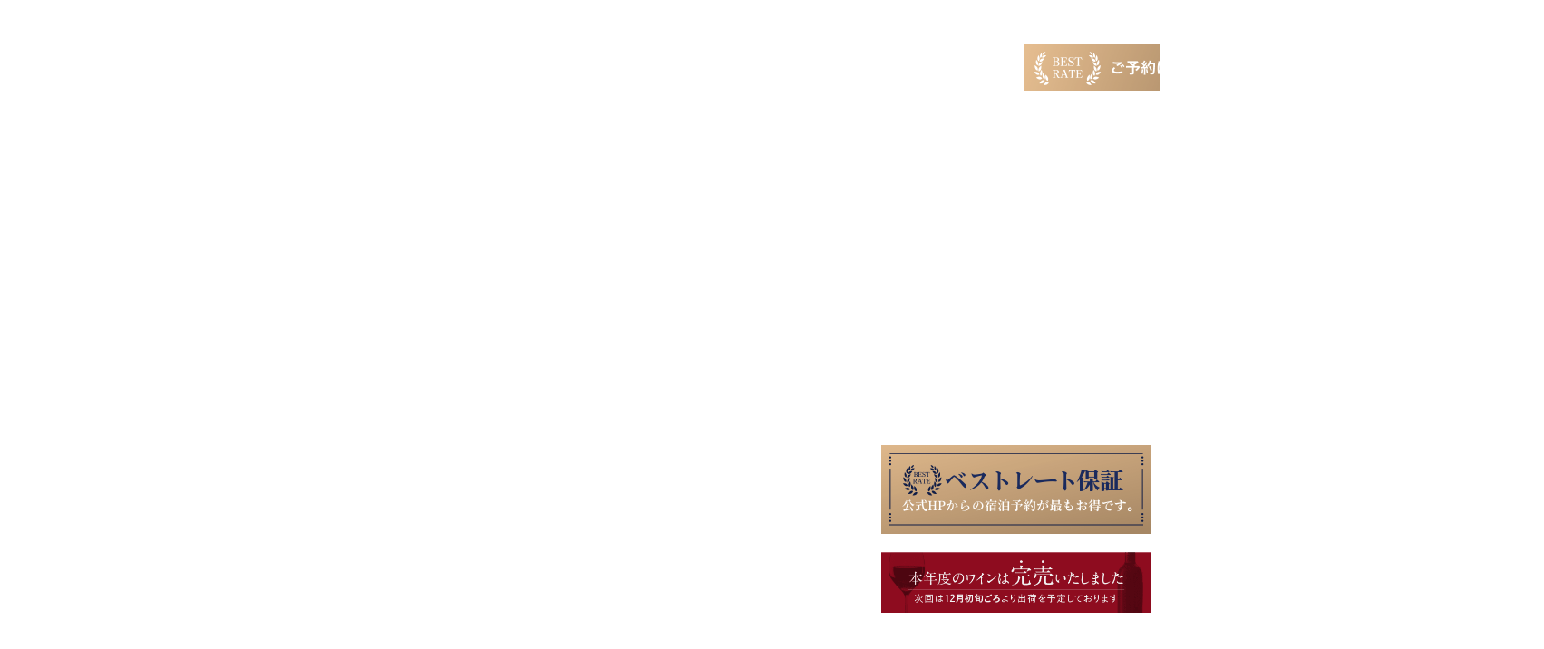

--- FILE ---
content_type: text/html; charset=UTF-8
request_url: https://www.matousou.jp/
body_size: 7002
content:
<!doctype html>
<html lang="ja">
<head>
<meta charset="UTF-8">
<!-- Google Tag Manager -->
<script>(function(w,d,s,l,i){w[l]=w[l]||[];w[l].push({'gtm.start':
new Date().getTime(),event:'gtm.js'});var f=d.getElementsByTagName(s)[0],
j=d.createElement(s),dl=l!='dataLayer'?'&l='+l:'';j.async=true;j.src=
'https://www.googletagmanager.com/gtm.js?id='+i+dl;f.parentNode.insertBefore(j,f);
})(window,document,'script','dataLayer','GTM-5QWWQL8');</script>
<!-- End Google Tag Manager -->
<title>【公式】1日3組限定。上質な煌めきとゆらぐホテル、湯布院　蔓蕩蒼 - まとうそう -</title>
<meta name="keywords" content="ホテル,湯布院,蔓蕩蒼, まとうそう">
<meta name="description" content="《ベストレート保証》天然温泉付きのお部屋で南由布を満喫する1日限定3組の湯布院温泉ホテル（リトリート）蔓蕩蒼 - まとうそう -。由布岳を望む田園地帯、青空と星空があなたをお出迎え。いつもの旅とは少し違う、心を開放し感性を呼び覚ます大人の癒やし時間をお楽しみください。">
<link rel="stylesheet" href="assets/css/master.css">
<link rel="stylesheet" href="assets/font/style.css">
<link rel="icon" type="image/vnd.microsoft.icon" href="favicon.ico">
<script src="assets/js/jquery-1.11.1.min.js"></script>
<link rel="alternate" media="only screen and (max-width: 640px)" href="https://www.matousou.jp/sp/">
<link rel="stylesheet" href="assets/js/slick-1.6.0/slick.css">
<link rel="stylesheet" href="assets/js/slick-1.6.0/slick-theme.css">

<script type="text/javascript">
$(function(){
if ((navigator.userAgent.indexOf('iPhone') > 0 && navigator.userAgent.indexOf('iPad') == -1) || navigator.userAgent.indexOf('iPod') > 0 || (navigator.userAgent.indexOf('Android') > 0 && navigator.userAgent.indexOf('Mobile') > 0)) {
location.href = 'https://www.matousou.jp/sp/';
}
});
</script>
<script src="assets/js/jquery.easing.js"></script>
<script src="assets/js/jquery.smoothScroll.js"></script>
<script src="assets/js/slick-1.6.0/slick.min.js"></script>
<script src="assets/js/jquery.fadethis.js"></script>

<script src="assets/js/common.js"></script>

<script type="text/javascript">
var ua = navigator.userAgent;
if(ua.indexOf('iPad') > 0 || (ua.indexOf('Android') > 0 && ua.indexOf('Mobile') < 0)) {
    // タブレット
    document.write('<meta name="viewport" content="width=1400,user-scalable=no">');
}
</script>
<script src="assets/js/jquery.tubular.1.0.js"></script>
<script>
$(function(){
	var options = {
		videoId: 'BZaWhugdnt4',
		mute: true,
	};
	$('#movie').tubular(options);
	setTimeout('stopload()',3000);
	$('.top-slide').slick({
		infinite: true,
		arrows: false,
		dots: true,
		speed: 1000,
		autoplaySpeed: 5000,
		slidesToShow: 1,
		centerMode: true,
		centerPadding: '20px',
		variableWidth:true,
		autoplay:true
	});
});
$(window).scroll(function () {
	var winHeight = $(window).height();
	var pageHeight = $('body').height();
	if ($(this).scrollTop() > 1080) {
		$('#js-top-nav').addClass('is-show');
	} else {
		$('#js-top-nav').removeClass('is-show');
	}
});
$(window).load(function(){
	
	setTimeout('stopload()',500);
});
function stopload(){
  $('#loading').fadeOut('slow');
}
</script>
</head>

<body class="static-page">
<!-- Google Tag Manager (noscript) -->
<noscript><iframe src="https://www.googletagmanager.com/ns.html?id=GTM-5QWWQL8"
height="0" width="0" style="display:none;visibility:hidden"></iframe></noscript>
<!-- End Google Tag Manager (noscript) -->
<div id="movie">
<a id="pagetop"></a>
<header class="header top-header">
<div class="header-main layout-container clearfix">
<h1 class="header-site-name"> <a href="index.html"><img alt="蔓蕩蒼（まとうそう）" src="assets/img/common/header/log--sitename-white.svg"></a>
<!-- /.site-name-->
</h1>
<nav class="global-nav top-global-nav">
<ul>
<li><a href="about/index.html">コンセプト</a></li>
<li><a href="room/index.html">客室</a></li>
<li><a href="dining/index.html">お食事</a></li>
<li><a href="hotspring/index.html">美肌の湯</a></li>
<li><a href="access/index.html">アクセス</a></li>
<li><a href="contact/faq.html">よくある質問</a></li>
</ul>
</nav>
<a class="header__reserve-btn" href="booking/index.html"><img alt="ご予約はこちら" src="assets/img/common/menu/btn--reserve.png"></a>
<!--
<a class="header__english" href="en/index.html">English</a> 
-->
<!-- /.header-main -->
</div>
<nav id="js-top-nav" class="float-nav" role="navigation">
<div class="layout-container"> <a class="float-nav__sitename" href="index.html"><img alt="蔓蕩蒼（まとうそう）" src="assets/img/common/header/log--float-nav.svg"></a>
<ul class="float-nav__nav">
<li><a href="about/index.html"><span>コンセプト</span></a></li>
<li><a href="room/index.html"><span>客室</span></a></li>
<li><a href="dining/index.html"><span>お食事</span></a></li>
<li><a href="hotspring/index.html"><span>美肌の湯</span></a></li>
<li><a href="access/index.html"><span>アクセス</span></a></li>
<li><a href="contact/faq.html"><span>よくある質問</span></a></li>
</ul>
<a class="float-nav__reserve-btn" href="booking/index.html"><img alt="ご予約はこちら" src="assets/img/common/menu/btn--reserve.png"></a></div>
</nav>
</header>
<div class="catch top-main">
<div class="top-main__bg">
&nbsp;
<!-- /.top-concept__bg --></div>
<ul class="top-main-bnr">
<li><a href="booking/index.html" ><img alt="ベストレート保証" src="assets/img/index/bnr--bestrate.png"></a></li>
<li><img alt="本年度のワインは完売いたしました。" src="assets/img/index/bnr--wine-soldout.png"></li>
<!--
<li><a href="booking/index.html"><img alt="蔓蕩蒼は新しいおおいた旅割対象の旅館です。" src="assets/img/index/bnr--tabiwari2022.jpg"></a></li>
-->
</ul>

<!-- /.catch --></div>
<div class="pagebody">
<main role="main">
<div class="contents layout-container clearfix">

<div class="top-concept">

<img class="top-concept__lede slide-bottom" src="assets/img/index/concept/pic--lede.svg" alt="心が幸せに包まれ、またこの時間にかえってきたくなる由布院のもうひとつの家">
<p class="top-concept__text slide-bottom">
宵闇の流るる夜　白き誕生の朝　由布岳をのぞむ田園地帯　青空と星空<br>
そのなめらかさのなかで　上質で美しい煌めく時間<br>
日常から離れ　つかのま　大切な人とのかたひじはらない贅沢なリトリート<br>
ゆふいんという意味を　ゆふいんという時間を　煌めきの中でゆらぎながら
</p>
<div class="u-textalign-right slide-bottom">
<a class="detail-btn" href="about/index.html"><img alt="コンセプト" src="assets/img/index/concept/btn--detail.svg"></a>
</div>
<!-- /.top-concept --></div>

<!--/.layout-container --></div>

<div class="top-goto-campaign">
<!--
<div class="goto-campaign__title">当館でもご利用できます！</div>
<img class="aligncenter u-margin-bottom" alt="GoToトラベルキャンペーン対象施設" src="assets/img/index/goto-campaign/pic--main.png">
<p class="u-margin-bottom--large">
※Go Toトラベルキャンペーンの割引を適用するにはクーポンの獲得・利用が必須です。<br>
下記の各予約サイトからご登録・ご予約ください。
</p>
<ul class="goto-campaign__link">
<li><a href="https://travel.rakuten.co.jp/HOTEL/19540/19540.html" target="_blank"><img alt="楽天トラベル" src="assets/img/index/goto-campaign/pic--rakuten.png"><br>楽天トラベル</a></li>
<li><a href="https://www.jalan.net/yad385293/" target="_blank"><img alt="じゃらん" src="assets/img/index/goto-campaign/pic--jaran.png"><br>じゃらん</a></li>
<li><a href="https://www.ikyu.com/00002665/" target="_blank"><img alt="一休.com" src="assets/img/index/goto-campaign/pic--ikkyu.png"><br>一休.com</a></li>
<li><a href="https://rlx.jp/23766/" target="_blank"><img alt="Relux" src="assets/img/index/goto-campaign/pic--relux.png"><br>Relux</a></li>
</ul>
-->
<div class="provision-covid19">
<p class="u-margin-bottom--small">
ご一読ください。
</p>
<a href="https://www.matousou.jp/2020/09/74/"><img alt="新型コロナウイルス対策に付きましてのご案内" src="assets/img/index/goto-campaign/btn--provision-detail.svg"></a>
<!-- /.provision-covid19 --></div>

<!-- ./goto-campaign --></div>

<div class="top-gradation">
<img class="top-gradation__lede slide-bottom" alt="いつもの旅とは少しちがう　心を開放し完成を呼び覚ます大人の癒やす時間" src="assets/img/index/gradation/pic--lede.svg">


<section class="top-evening layout-container">
<img class=" slide-bottom" alt="" src="assets/img/index/evening/pic--01.jpg">
<div class="top-grad-content">
<h2 class="top-evening__title slide-bottom"><img alt="のどかな昼下がり。風情のある景色がお出迎え。" src="assets/img/index/evening/tit--section.svg"></h2>
<p class="top-gradation__text slide-bottom">
青い空白い雲。豊かな自然。どこまでも広がる田園風景。時折通り過ぎる電車。<br>
普段感じることのないゆったりとした時間がここには流れています。<br>
春は雪解けと雪の間からのぞくみずみずしい若芽、夏は碧々とした由布岳と草木、秋は紅葉、冬はあたり一面の雪景色。<br>
四季とときのうつろいを感じる景色が、あなたの心を日常の喧騒から解き放ちます。
</p>
<!-- /.top-grad-content --></div>
</section>


<section class="top-jiyukan">
<div class="top-jiyukan__bgi slide-bottom">
<img alt="" src="assets/img/index/jiyukan/bgi--section.png">
<!-- /.top-hot-spring__bgi --></div>
<div class="layout-container">
<h2 class="top-jiyukan__title slide-bottom"><img alt="のどかな昼下がり。風情のある景色がお出迎え。" src="assets/img/index/jiyukan/tit--section.svg"></h2>
<img alt="" class="u-margin-bottom--x-large slide-bottom" src="assets/img/index/jiyukan/pic--lede.svg">
<p class="top-gradation__text slide-bottom">
長旅おつかれさまです。<br>
さあ、ここからは思う存分自分の心と体をいたわる時間のはじまり。<br>
<ruby>蔓蕩蒼<rp>(</rp><rt>まとうそう</rt><rp>)</rp></ruby>の扉をあけると、木のぬくもりが感じられる落ち着いた雰囲気に包まれていて、ふっと体の力が抜けるはず。<br>
エントランスホール内にあるソファーに腰掛けて、日が沈む少し前、夜と夕のはざまの幻想的な空のコントラストを眺めるのもおすすめです。

</p>
<!-- /.layout-container --></div>
</section>


<section class="top-hot-spring">
<div class="layout-container">

<div class="top-hot-spring__bgi slide-bottom">
<img alt="" src="assets/img/index/hot-spring/pic--01.gif">
<!-- /.top-hot-spring__bgi --></div>

<div class="top-hot-spring__container">
<h2 class="top-hot-spring__title slide-bottom"><img alt="体を癒やすゆらぎのリズム" src="assets/img/index/hot-spring/tit--section.svg"></h2>
<p class="top-gradation__text slide-bottom">
<ruby>蔓蕩蒼<rp>(</rp><rt>まとうそう</rt><rp>)</rp></ruby>のの温泉は、由布院ではめずらしいph9.1のアルカリ性。<br>
お風呂につかれば、つるっつるのなめらかお肌に。<br>
それはまるで天然の美容液。<br>
心地いいお湯のゆらぎに包まれて、静寂の中、頭をからっぽにし<br>
本来の自分に戻る感覚に目覚めます。
</p>
<div class="u-textalign-right slide-bottom">
<a class="detail-btn" href="hotspring/index.html"><img alt="美肌の湯" src="assets/img/index/hot-spring/btn--detail.svg"></a>
</div>
<!-- /.top-hot-spring__container --></div>
<!-- /.layout-container --></div>
</section>


<section class="top-dining">

<div class="top-dining__bgi slide-bottom">
<img alt="" src="assets/img/index/dining/pic--01.png">
<!-- /.top-dining__bgi --></div>

<div class="layout-container">
<div class="top-grad-content">
<h2 class="top-dining__title slide-bottom"><img alt="自然の恵みをあじわう。" src="assets/img/index/dining/tit--section.svg"></h2>
<p class="top-gradation__text slide-bottom">
<ruby>蔓蕩蒼<rp>(</rp><rt>まとうそう</rt><rp>)</rp></ruby>のお食事は、オーナー自らが厳選した地のもの旬のものを<br>
使用した、食材本来の味をたのしむシンプルなお食事。<br>
目で見て、肌で触れた自然の恵みを食事でまるごと<br>
いただく贅沢なたのしみ。<br>
<br>
敷地内にあるぶどう畑でつくられたオリジナルワイン<br>
「サンジョベーゼ」もご一緒に。<br>
同じ土地でできたワインと地元食材、そして<br>
窓の向こうにみえる由布の自然とのマリアージュ。
</p>
<div class="u-textalign-right slide-bottom">
<a class="detail-btn" href="dining/index.html"><img alt="お食事" src="assets/img/index/dining/btn--detail.svg"></a>
</div>

<!-- /.top-grad-content --></div>
<!-- /.layout-container --></div>
</section>


<section class="top-room">

<div class="top-room__bgi slide-bottom">
<img alt="" src="assets/img/index/room/pic--01.jpg">
<!-- /.top-room__bgi --></div>

<div class="layout-container">
<div class="top-grad-content">
<h2 class="top-room__title slide-bottom"><img alt="心をほどく空間" src="assets/img/index/room/tit--section.svg"></h2>
<p class="top-gradation__text slide-bottom">
春は雪の下から新緑が芽吹き、夏は緑がさわやかな風にゆられる<br>
秋は田園が黄金に色づき、冬は由布岳が白化粧。<br>
季節のうつろい、一日のうつろいを感じ、<br>
心がほろりとほどけ、自然体になれるお部屋。<br>
<br>
やわらかなリネンにくるまり、あかりを消して<br>
静寂に身をゆだね心地よい眠りに包まれて。
</p>
<div class="u-textalign-right slide-bottom">
<a class="detail-btn" href="room/index.html"><img alt="客室" src="assets/img/index/room/btn--detail.svg"></a>
</div>

<!-- /.top-grad-content --></div>
<!-- /.layout-container --></div>
</section>

<section class="u-textalign-center">
<img class="aligncenter u-margin-bottom--large" alt="あなたのせわしない日常の時間を、数日間だけ南由布のうつろいに身をゆだねて" src="assets/img/index/gradation/pic--lede.svg">
<p class="u-font-size--small">
刻々とながれる時間、目にうつる自然に心をゆだねる。<br>
それだけで、南由布で過ごす時間がかけがえのない贅沢なものに感じられるはずです。
</p>
</section>

<!-- /.bg-gradation--></div>

</main><!-- #BeginLibraryItem "/Library/reserve-sns.lbi" --><aside class="reserve-area">

<div class="goto-campaign">
<!--
<div class="goto-campaign__title">当館でもご利用できます！</div>
<img class="aligncenter u-margin-bottom" alt="GoToトラベルキャンペーン対象施設" src="../assets/img/index/goto-campaign/pic--main.png">
<p class="u-margin-bottom--large">
※Go Toトラベルキャンペーンの割引を適用するにはクーポンの獲得・利用が必須です。<br>
下記の各予約サイトからご登録・ご予約ください。
</p>
<ul class="goto-campaign__link">
<li><a href="https://travel.rakuten.co.jp/HOTEL/19540/19540.html" target="_blank"><img alt="楽天トラベル" src="../assets/img/index/goto-campaign/pic--rakuten.png"><br>楽天トラベル</a></li>
<li><a href="https://www.jalan.net/yad385293/" target="_blank"><img alt="じゃらん" src="../assets/img/index/goto-campaign/pic--jaran.png"><br>じゃらん</a></li>
<li><a href="https://www.ikyu.com/00002665/" target="_blank"><img alt="一休.com" src="../assets/img/index/goto-campaign/pic--ikkyu.png"><br>一休.com</a></li>
<li><a href="https://rlx.jp/23766/" target="_blank"><img alt="Relux" src="../assets/img/index/goto-campaign/pic--relux.png"><br>Relux</a></li>
</ul>
-->
<!-- ./goto-campaign --></div>
</aside>

<aside class="sns-area">
<div class="sns-area__content">
<img class="aligncenter u-margin-bottom--large" src="assets/img/common/item/sns/pic--lede.png" alt="ありのままの南由布の毎日を発信中">
<a href="https://www.instagram.com/yufuin.matousou/" target="_blank"><img alt="Instagram" src="assets/img/common/item/sns/btn--insta.png"></a>
<a href="https://www.facebook.com/yufuinmatousou" target="_blank"><img alt="Facebook" src="assets/img/common/item/sns/btn--fb.png"></a>
</div>
</aside><!-- #EndLibraryItem --><section class="top-seasons">
<div class="layout-container">
<h2 class="top-seasons__title slide-bottom"><img alt="うつろう南由布" src="assets/img/index/seasons/tit--section.svg"></h2>
</div>

<ul class="top-slide slide-bottom">
<li>
<img class="u-margin-bottom--small" src="https://www.matousou.jp/manage/wp-content/uploads/2022/06/0041-_s-700x520.jpg" alt="">
</li>
<li>
<img class="u-margin-bottom--small" src="https://www.matousou.jp/manage/wp-content/uploads/2022/06/0040-_s-700x520.jpg" alt="">
</li>
<li>
<img class="u-margin-bottom--small" src="https://www.matousou.jp/manage/wp-content/uploads/2022/06/0039-_s-700x520.jpg" alt="">
</li>
<li>
<img class="u-margin-bottom--small" src="https://www.matousou.jp/manage/wp-content/uploads/2022/06/0038-_s-700x520.jpg" alt="">
</li>
<li>
<img class="u-margin-bottom--small" src="https://www.matousou.jp/manage/wp-content/uploads/2022/06/0037_s-700x520.jpg" alt="">
</li>
<li>
<img class="u-margin-bottom--small" src="https://www.matousou.jp/manage/wp-content/uploads/2022/06/0036-_s-700x520.jpg" alt="">
</li>
<li>
<img class="u-margin-bottom--small" src="https://www.matousou.jp/manage/wp-content/uploads/2022/06/0035-_s-700x520.jpg" alt="">
</li>
<li>
<img class="u-margin-bottom--small" src="https://www.matousou.jp/manage/wp-content/uploads/2022/06/0034-_s-700x520.jpg" alt="">
</li>
</ul>

<div class="layout-container top-seasons__btn slide-bottom">
<div class="u-textalign-right">
<a href="https://www.matousou.jp/gallery_season/spring/" class="detail-btn"><img alt="南由布の四季" src="assets/img/index/seasons/btn--detail.svg"></a>
</div>
</div>
</section>


<section class="top-news layout-container  slide-bottom">
<h2 class="top-news__title"><img alt="お知らせ" src="assets/img/index/news/tit--section.svg"></h2>
<ul class="news-list">
<li>2024/09/24 <span class="category-label">お知らせ</span> <a href="https://www.matousou.jp/2024/09/221/">入湯税変更のお知らせ（令和6年10月1日より）</a></li>
<li>2020/09/09 <span class="category-label">お知らせ</span><span class="category-label">ワイン情報</span> <a href="https://www.matousou.jp/2020/09/87/">ワインの在庫状況について</a></li>
<li>2020/09/09 <span class="category-label">お知らせ</span> <a href="https://www.matousou.jp/2020/09/74/">新型コロナウイルスの対策につきましてのご案内</a></li>
</ul>
<div class="u-textalign-right">
<a class="detail-btn" href="https://www.matousou.jp/topics/"><img alt="お知らせ" src="assets/img/index/news/btn--detail.svg"></a>
</div>
</section>

<div style="padding: 100px 0;">
<a href="https://tabiiro.jp/book/indivi/yado/102098/" target="_blank"><img src="https://tabiiro.jp/book/indivi/yado/102098/bnr/600_150.jpg" border="0" alt="旅色に紹介されました"></a>  
</div><!-- #BeginLibraryItem "/Library/footer.lbi" --><footer class="footer">
<a href="#pagetop" class="go-pagetop scroll">もどる</a>
<div class="layout-container clearfix">

<nav class="footer-nav">
<ul>
<li class="home"><a href="index.html">HOME</a></li>
<li><a href="about/index.html">コンセプト</a></li>
<li>
<ul>
<li><a href="room/index.html">客室</a></li>
<li><a href="room/type-a.html">蔓（洋室）-スーペリアツイン・タイプA-</a></li>
<li><a href="room/type-b.html">蕩（洋室）-スーペリアツイン・タイプB-</a></li>
<li><a href="room/tatami.html">蒼（和室）</a></li>
</ul>
</li>
<li>
<ul>
<li><a href="dining/index.html">お食事</a></li>
<!--<li><a href="../dining/wine.html">ワインについて</a></li>-->
</ul>
</li>
<li><a href="hotspring/index.html">美肌の湯</a></li>
<li><a href="https://www.matousou.jp/gallery_season/spring/">南由布のうつろい</a></li>
<li>
<ul>
<li><a href="access/index.html">アクセス</a></li>
<li><a href="contact/faq.html">よくある質問</a></li>
<li><a href="https://www.matousou.jp/topics/">お知らせ</a></li>
<li><a href="contact/index.html">お問い合わせ</a></li>
<li><a href="contact/pamphlet.html">パンフレットお申し込み</a></li>
<li><a href="contact/privacy.html">プライバシーポリシー</a></li>
<li>FOLLOW US ON　<a class="footer-sns-nav" href="https://www.instagram.com/yufuin.matousou/" target="_blank"><i class="icon-ico--insta"></i></a>  <a class="footer-sns-nav" href="https://www.facebook.com/yufuinmatousou" target="_blank"><i class="icon-ico--fb"></i></a> </li>
</ul>
</li>
</ul>
</nav>

<!-- /.layout-container --></div>

<address class="footer-address">
<div class="footer-address__logo">
<a href="index.html"><img alt="蔓蕩蒼（まとうそう）" src="assets/img/common/footer/log--sitename.svg"></a>
</div>
蔓蕩蒼（まとうそう）<br>
〒879-5104大分県由布市湯布院町中川1081<br>
TEL:0977-28-2211
</address>

<small class="copy">&copy; 2021 MATOUSOU</small>
</footer><!-- #EndLibraryItem --><!-- /.pagebody  --></div>

</div>
<script>
$(window).fadeThis();
</script>
<div id="loading" class="loading">
<img class="loading__logo" alt="" src="assets/img/common/loading/log--sitename.svg"><br>
<img class="loading__pic"  alt="" src="assets/img/index/concept/pic--yufudake.png">
</div>
</body>
</html>


--- FILE ---
content_type: text/css
request_url: https://www.matousou.jp/assets/css/master.css
body_size: 8614
content:
@charset "UTF-8";
/*! normalize.css v3.0.2 | MIT License | git.io/normalize */html{font-family:sans-serif;-ms-text-size-adjust:100%;-webkit-text-size-adjust:100%}body{margin:0}article,aside,details,figcaption,figure,footer,header,hgroup,main,menu,nav,section,summary{display:block}audio,canvas,progress,video{display:inline-block;vertical-align:baseline}audio:not([controls]){display:none;height:0}[hidden],template{display:none}a{background-color:transparent}a:active,a:hover{outline:0}abbr[title]{border-bottom:1px dotted}b,strong{font-weight:bold}dfn{font-style:italic}h1{font-size:2em;margin:0.67em 0}mark{background:#ff0;color:#000}small{font-size:80%}sub,sup{font-size:75%;line-height:0;position:relative;vertical-align:baseline}sup{top:-0.5em}sub{bottom:-0.25em}img{border:0}svg:not(:root){overflow:hidden}figure{margin:1em 40px}hr{-webkit-box-sizing:content-box;box-sizing:content-box;height:0}pre{overflow:auto}code,kbd,pre,samp{font-family:monospace,monospace;font-size:1em}button,input,optgroup,select,textarea{color:inherit;font:inherit;margin:0}button{overflow:visible}button,select{text-transform:none}button,html input[type=button],input[type=reset],input[type=submit]{-webkit-appearance:button;cursor:pointer}button[disabled],html input[disabled]{cursor:default}button::-moz-focus-inner,input::-moz-focus-inner{border:0;padding:0}input{line-height:normal}input[type=checkbox],input[type=radio]{-webkit-box-sizing:border-box;box-sizing:border-box;padding:0}input[type=number]::-webkit-inner-spin-button,input[type=number]::-webkit-outer-spin-button{height:auto}input[type=search]{-webkit-appearance:textfield;-webkit-box-sizing:content-box;box-sizing:content-box}input[type=search]::-webkit-search-cancel-button,input[type=search]::-webkit-search-decoration{-webkit-appearance:none}fieldset{border:1px solid #c0c0c0;margin:0 2px;padding:0.35em 0.625em 0.75em}legend{border:0;padding:0}textarea{overflow:auto}optgroup{font-weight:bold}table{border-collapse:collapse;border-spacing:0}td,th{padding:0}blockquote,body,caption,code,dd,div,dl,dt,fieldset,form,h1,h2,h3,h4,h5,h6,iframe,legend,li,object,ol,p,pre,table,tbody,td,tfoot,th,thead,ul{margin:0;padding:0}body{overflow-x:hidden;text-align:center;line-height:2.5;word-break:break-all;-webkit-text-size-adjust:100%;font-family:"Hiragino Kaku Gothic ProN","ヒラギノ角ゴ ProN W3","Meiryo","メイリオ",sans-serif;_font-family:"ＭＳ Ｐゴシック",sans-serif;font-size:16px;*font-size:100%;color:#101D46}body.en{word-break:break-word}body.macOs,body.win8-1{font-family:"游ゴシック体","Yu Gothic",YuGothic,"Hiragino Kaku Gothic ProN","ヒラギノ角ゴ ProN W3","Meiryo","メイリオ",sans-serif}a{-webkit-transition-property:all;transition-property:all;-webkit-transition:ease-out 0.3s;transition:ease-out 0.3s;color:#101D46}a img{-webkit-transition-property:all;transition-property:all;-webkit-transition:ease-out 0.3s;transition:ease-out 0.3s}a:active,a:hover{text-decoration:none;color:#E8C092}a:hover img{-moz-opacity:0.7;opacity:0.7;filter:alpha(opacity=70);border:none}html>body a:hover img{display:inline-block\9;zoom:1\9}a:hover img,x:-moz-any-link{background:#fff}a:hover img,x:-moz-any-link,x:default{background:#fff}:first-child+html body,:first-child+html br{letter-spacing:0}img{vertical-align:bottom;max-width:100%}.article .article__contents:after,.article-list li:after,.bokking-pay:after,.clearfix:after,.float-nav .float-nav__nav ul:after,.float-nav:after,.footer-nav>ul:after,.global-nav ul:after,.header:after,.room-facilities-other li:after,.sp .article .article__contents:after,.sp .article-list li:after,.wine-list:after{content:".";display:block;height:0;font-size:0;clear:both;visibility:hidden}.article .article__contents,.article-list li,.bokking-pay,.clearfix,.float-nav,.float-nav .float-nav__nav ul,.footer-nav>ul,.global-nav ul,.header,.room-facilities-other li,.sp .article .article__contents,.sp .article-list li,.wine-list{display:inline-block}* html .bokking-pay,* html .clearfix,* html .float-nav,* html .footer-nav>ul,* html .header,* html .wine-list,.article html .article__contents,.article-list html li,.float-nav .float-nav__nav html ul,.global-nav html ul,.room-facilities-other html li,.sp .article html .article__contents,.sp .article-list html li,.sp html .article .article__contents,.sp html .article-list li{height:1%}.article .article__contents,.article-list li,.bokking-pay,.clearfix,.float-nav,.float-nav .float-nav__nav ul,.footer-nav>ul,.global-nav ul,.header,.room-facilities-other li,.sp .article .article__contents,.sp .article-list li,.wine-list{display:block}.layout-header{width:100%}.layout-footer{width:100%}.layout-footer-half{width:460px;float:left}.hotspring-data,.layout-container,.wine-rouge-main .wine-rouge-main__content{width:1366px;margin-left:auto;margin-right:auto;text-align:left}.layout-main-column{width:950px;float:left}.layout-sub-column{width:300px;float:right}.layout-section{margin-bottom:360px}.layout-half{width:49%}.layout-1-third{width:32%}.layout-2-third{width:66%}.layout-3-col{float:left;width:32%;margin-right:2%}.layout-3-col:nth-child(3n){margin-right:0}.layout-3-col:nth-child(3n+1){clear:both}.layout-4-col{float:left;width:24%;margin-right:1%}.layout-4-col:nth-child(4n){margin-right:0}.layout-4-col:nth-child(4n+1){clear:both}.header{padding-top:20px;margin-bottom:30px;text-align:left}.header .header__reserve-btn{width:237px;margin-top:29px;display:inline-block;float:right}.header.top-header{z-index:100000}.header-main{position:relative}.header-site-name{display:block;width:370px;float:left;font-size:100%}.header-contact{width:600px;float:right}.btn--header-contact{width:300px;text-align:center}.header__english{position:absolute;right:10px;top:-20px;text-decoration:none;color:#000}.header__english:before{content:"- "}.top-header .header__english{color:#fff}.en .header-site-name{width:300px;margin-right:50px}.en .header__reserve-btn{margin-right:-60px}footer{background:url(../img/common/footer/bgi--footer.jpg) center bottom no-repeat;background-size:cover;height:1000px;-webkit-box-sizing:border-box;box-sizing:border-box;padding-top:118px;margin-top:240px;clear:both;display:block;position:relative;text-align:left;color:#fff}footer .footer-address__logo{margin-bottom:26px}footer:after{content:" ";background:#707070;width:1px;height:160px;position:absolute;left:50%;top:-160px}footer .go-pagetop{position:absolute;top:-190px;left:50%;margin-left:-1.5em;line-height:1;text-decoration:none;font-family:"游明朝体","Yu Mincho",YuMincho,"ヒラギノ明朝 Pro","Hiragino Mincho Pro","MS P明朝","MS PMincho",serif;color:#707070}.footer-nav{text-align:center;margin-bottom:20px;text-align:left}.footer-nav>ul{list-style:none;margin:10px 0;display:-moz-flex;display:-ms-flex;display:-o-flex;display:-webkit-box;display:-ms-flexbox;display:flex;-webkit-box-pack:justify;-ms-flex-pack:justify;justify-content:space-between;font-size:89%}.footer-nav>ul>li{display:inline-block;margin-right:50px}.footer-nav>ul>li:last-child{margin-right:0}.footer-nav>ul>li a{padding:0 10px;border-radius:15px;display:inline-block;line-height:1.6;color:#fff}.footer-nav>ul>li a:hover{background:rgba(232,192,146,0.65);text-decoration:none}.footer-nav>ul ul{list-style:none}.footer-nav>ul ul li{margin-bottom:15px}address{width:100%;position:absolute;bottom:60px;left:0;text-align:center;line-height:1.7;font-style:normal;font-size:78%}.copy{width:100%;position:absolute;bottom:10px;left:0;text-align:center;font-size:67%;color:#fff}.en .footer-nav>ul>li{margin-right:50px}.en .go-pagetop{margin-left:-18px}.float-nav .float-nav__nav,.global-nav{width:752px;margin-top:24px;float:left;display:block;height:50px;font-family:a-otf-gothic-bbb-pr6n,sans-serif;font-style:normal;font-weight:400}.float-nav .float-nav__nav ul,.global-nav ul{list-style:none;margin:0 auto}.float-nav .float-nav__nav li,.global-nav li{display:inline-block}.float-nav .float-nav__nav li a,.global-nav li a{display:inline-block;padding:0 24px;letter-spacing:1px;position:relative;text-decoration:none;-webkit-transition-property:all;transition-property:all;-webkit-transition:ease-out 0.3s;transition:ease-out 0.3s;line-height:50px;font-size:106%;color:#000}.float-nav .float-nav__nav li a:after,.global-nav li a:after{content:" ";background:#E0A867;width:0;height:2px;position:absolute;bottom:10px;left:50%;-webkit-transition-property:all;transition-property:all;-webkit-transition:ease-out 0.3s;transition:ease-out 0.3s}.float-nav .float-nav__nav li a:hover,.global-nav li a:hover{color:#E0A867}.float-nav .float-nav__nav li a:hover:after,.global-nav li a:hover:after{width:40px;margin-left:-20px}.float-nav .top-global-nav.float-nav__nav a,.global-nav.top-global-nav a{color:#fff}.float-nav{background:rgba(112,112,112,0.77);position:fixed;left:0;top:-70px;width:100%;-webkit-transition:0.4s linear;transition:0.4s linear;-webkit-transition-property:all;transition-property:all;z-index:100}.float-nav.is-show{top:0}.float-nav .float-nav__sitename{float:left;margin-top:5px;margin-right:120px}.float-nav .float-nav__nav{margin-top:5px;height:60px}.float-nav .float-nav__nav li a{color:#fff}.float-nav .float-nav__reserve-btn{width:237px;display:inline-block;margin-top:5px}.en .float-nav .float-nav__nav,.en .global-nav,.float-nav .en .float-nav__nav{width:800px}.en .float-nav .float-nav__nav ul,.en .global-nav ul,.float-nav .en .float-nav__nav ul{text-align:right}.en .float-nav .float-nav__nav li a,.en .global-nav li a,.float-nav .en .float-nav__nav li a{padding:0 20px}.en .float-nav__sitename{margin-right:60px}.side-nav{margin-bottom:80px}.side-nav .side-nav__title{border-bottom:3px solid #101D46;font-weight:bold;font-size:125%}.side-nav .side-nav__list{list-style:none}.side-nav .side-nav__list li{border-bottom:1px solid #101D46}.side-nav .side-nav__list li a{display:block;padding:7px}.gallery-title,.page-title{text-align:center;margin:100px 0 60px;font-size:189%;color:#E8C092}.title-lv1{padding-left:85px;margin-bottom:15px;position:relative;font-size:188%;color:#101D46}.title-lv1:after{content:" ";background:#101D46;width:58px;height:1px;position:absolute;left:0;top:50%}.title-lv1.title-lv1--white{color:#fff}.title-lv1.title-lv1--white:after{background:#fff}.title-lv2{font-size:144%;color:#746F62}.title-lv3{padding:0 0 0 17px;margin-bottom:5px;color:#83300E}.title-other-01{padding-bottom:10px;margin-bottom:30px;position:relative;font-size:117%;color:#E8C092}.title-other-01:after{content:" ";background:#E8C092;width:139px;height:1px;position:absolute;left:0;bottom:0}.title-other-02{padding-left:34px;position:relative;font-size:117%;color:#746F62}.title-other-02:after{content:" ";background:#746F62;width:30px;height:1px;position:absolute;left:0;top:19px;-webkit-transform:rotate(-50deg);transform:rotate(-50deg)}.table-ptn--01 th{background:#A59E96;border:1px solid #101D46;padding:20px 15px;text-align:center;vertical-align:middle;color:#fff}.table-ptn--01 td{background:#D5D0D0;border:1px solid #101D46;padding:20px 15px;color:#101D46}.table-ptn--02 th{background:#A59E96;border:1px solid #FFFFFF;padding:20px 15px;text-align:center;vertical-align:middle;color:#fff}.table-ptn--02 td{background:#fff;border:1px solid #FFFFFF;padding:5px 10px;color:#101D46}.table-ptn--03 th{border-bottom:1px dashed #ABA073;padding:10px;font-weight:bold}.table-ptn--03 td{border-bottom:1px dashed #ABA073;padding:10px}.btn{display:inline-block;padding:8px 18px;border-radius:3px;behavior:url(PIE.htc);-webkit-box-shadow:0px 5px 3px -3px rgba(0,0,0,0.6);box-shadow:0px 5px 3px -3px rgba(0,0,0,0.6)}.btn--full{display:block;padding:12px 0;border-radius:3px;text-align:center;behavior:url(PIE.htc)}.btn--main{background:#101D46;color:#fff;text-decoration:none}.btn--orange{background:#E7590D;color:#fff;text-decoration:none}.btn--white{background:#fff;border:2px solid #101D46;text-decoration:none;color:#101D46}.detail-btn{display:inline-block;padding:0 36px 12px;position:relative}.detail-btn:after{content:" ";background:#101D46;width:210px;height:3px;margin-left:-105px;position:absolute;bottom:0;left:50%;-webkit-transition-property:all;transition-property:all;-webkit-transition:ease-out 0.4s;transition:ease-out 0.4s}.detail-btn:hover:after{width:150px;margin-left:-75px}.detail-btn.detail-btn--white:after{background:#fff}.top-gradation .detail-btn:after,.u-bg-gradation .detail-btn:after{background:#fff}.sp .detail-btn{display:inline-block;padding:0 5px 12px;border-bottom:2px solid #101D46}.sp .detail-btn:after{content:none}.sp .detail-btn.detail-btn--white{border-bottom:2px solid #fff}.sp .top-gradation .detail-btn,.sp .u-bg-gradation .detail-btn{border-bottom:2px solid #fff}.list-arrow{list-style:none}.list-arrow li{background:url(../img/common/mark/ico--arrow-01.png) 2px 7px no-repeat;padding-left:17px}.list-circle{list-style:none}.list-circle li{background:url(../img/common/mark/ico--circle-01.png) 4px 7px no-repeat;padding-left:17px}.list-border{list-style:none}.list-border li{padding-left:5px;border-bottom:1px dashed #ABA073}.list-numbering{list-style:decimal;padding-left:25px}.list-numbering li{display:list-item;margin-bottom:10px}.list-numbering li .list-numbering{list-style:lower-roman inside}.list-numbering li .list-numbering li{text-indent:-1.2em}.list-nomal{padding-left:20px}.list-nomal li{margin-bottom:5px}.list-style-none{list-style:none}.box-sub--01{background:#E6E3E0;padding:30px 20px}.box-sub--02{border:1px solid #E8C092;padding:15px}.category-label{background:#101D46;color:#E8C092}.article-list{list-style:none}.article-list li{margin-bottom:60px;padding-bottom:60px;border-bottom:1px solid #ccc}.article-list .article-list__eyecatch{float:left;margin-right:75px}.article-list .article-list__date{margin-bottom:20px}.article-list .article-list__title{text-decoration:none;font-weight:bold;font-size:125%}.sp .article-list{list-style:none}.sp .article-list li{margin-bottom:60px;padding-bottom:60px;border-bottom:1px solid #ccc}.sp .article-list .article-list__eyecatch{margin-right:0;float:none}.sp .article-list .article-list__eyecatch img{width:100%;display:block;margin:0 auto 20px}.sp .article-list .article-list__date{margin-bottom:10px}.sp .article-list .article-list__title{line-height:1.5;text-decoration:none;font-weight:bold;font-size:125%}.article{margin-bottom:80px}.article .article__date{margin-bottom:20px}.article .article__title{font-weight:bold;font-size:188%}.article .article__contents{margin-bottom:100px}.article .article__contents p{margin-bottom:2em}.sp .article{margin-bottom:80px}.sp .article .article__date{margin-bottom:20px}.sp .article .article__title{margin-bottom:10px;line-height:1.5;font-weight:bold;font-size:150%}.sp .article .article__contents{margin-bottom:100px}.sp .article .article__contents p{margin-bottom:2em}.article-link{position:relative;list-style:none;font-size:125%}.article-link li:first-child{text-align:center}.article-link li:first-child a{text-decoration:none}.article-link li:nth-child(2){position:absolute;top:0;left:0}.article-link li:nth-child(2) a:before{content:"<"}.article-link li:nth-child(3){position:absolute;top:0;right:0}.article-link li:nth-child(3) a:after{content:">"}.sp .article-link{position:relative;list-style:none;font-size:88%}.pagination{position:relative;padding:20px 0;clear:both;text-align:center;line-height:40px;font-size:12px}.pagination a,.pagination span{background-color:#fff;display:inline-block;width:40px;margin:2px 5px 2px 0;text-align:center;text-decoration:none;border-radius:20px;font-size:125%;color:#101D46}.pagination a{border:1px solid #101D46}.pagination a:hover{background-color:#101D46;border:1px solid #101D46;color:#fff}.pagination .current{background-color:#101D46;border:1px solid #101D46;color:#fff}.loading{background:-webkit-gradient(linear,left top,left bottom,from(rgb(16,29,70)),color-stop(18%,rgb(0,18,72)),color-stop(64%,rgb(4,44,81)),to(rgb(39,101,165)));background:linear-gradient(180deg,rgb(16,29,70) 0%,rgb(0,18,72) 18%,rgb(4,44,81) 64%,rgb(39,101,165) 100%);position:fixed;width:100%;height:100%;top:0;left:0;z-index:1000}.loading .loading__logo{position:absolute;top:50%;left:50%;margin-left:-155px;margin-top:-90px}.loading .loading__pic{position:absolute;bottom:0;left:0}.catch{height:836px;margin-bottom:222px}.catch .catch__title{margin-top:408px}.catch.catch--dmy{background:url(../img/common/dmy/catch/pic--dmy.jpg) calc(50% + 170px) top no-repeat}.catch.catch--about{background:url(../img/about/catch/pic--catch.jpg) calc(50% + 190px) top no-repeat}.catch.catch--room{background:url(../img/room/index/catch/pic--catch.jpg) calc(50% + 190px) top no-repeat}.catch.catch--room-a{background:url(../img/room/type-a/catch/pic--catch.jpg) center center no-repeat;background-size:cover;height:670px}.catch.catch--room-a .catch__title{margin-top:300px}.catch.catch--room-b{background:url(../img/room/type-b/catch/pic--catch.jpg) center center no-repeat;background-size:cover;height:670px}.catch.catch--room-b .catch__title{margin-top:300px}.catch.catch--room-tatami{background:url(../img/room/tatami/catch/pic--catch.jpg) center center no-repeat;background-size:cover;height:670px}.catch.catch--room-tatami .catch__title{margin-top:300px}.catch.catch--hotspring{background:url(../img/hotspring/index/catch/pic--catch.jpg) calc(50% + 190px) top no-repeat}.catch.catch--dining{background:url(../img/dining/index/catch/pic--catch.jpg) calc(50% + 190px) top no-repeat}.catch.catch--wine{background:url(../img/dining/wine/catch/pic--catch.jpg) center center no-repeat;background-size:cover;height:670px}.catch.catch--wine .catch__title{margin-top:300px}.catch.catch--access{background:url(../img/access/index/catch/pic--catch.jpg) calc(50% + 190px) top no-repeat}.catch.catch--contact{background:url(../img/contact/catch/pic--catch.jpg) calc(50% + 190px) top no-repeat}.catch.catch--pamphlet{background:url(../img/contact/pamphlet/catch/pic--catch.jpg) calc(50% + 190px) top no-repeat}.catch.catch--gift{background:url(../img/gift/catch/pic--catch.jpg) calc(50% + 190px) top no-repeat}.catch.catch--booking{background:url(../img/booking/catch/pic--catch.jpg) calc(50% + 190px) top no-repeat}.en .catch--hotspring .catch__title{margin-top:250px}.reserve-area{background:#fff url(../img/common/item/reserve/pic--01.jpg) center 70px no-repeat;padding-top:334px;margin-bottom:80px;-webkit-box-sizing:border-box;box-sizing:border-box}.sns-area{background:#fff url(../img/common/item/sns/bgi--sns.jpg) center top no-repeat;height:240px}.sns-area .sns-area__content{background:rgba(0,0,0,0.35);padding-top:85px;height:240px;-webkit-box-sizing:border-box;box-sizing:border-box;opacity:0;-webkit-transition-property:all;transition-property:all;-webkit-transition:0.4s ease-out;transition:0.4s ease-out}.sns-area .sns-area__content:hover{opacity:1}.sns-area .sns-area__content a{display:inline-block;margin:0 25px}.gradation-block{background:rgb(16,29,70);background:url(../img/common/item/bgi--gradation.png) center bottom no-repeat,-webkit-gradient(linear,left top,left bottom,from(rgb(16,29,70)),color-stop(18%,rgb(0,18,72)),color-stop(64%,rgb(4,44,81)),to(rgb(39,101,165)));background:url(../img/common/item/bgi--gradation.png) center bottom no-repeat,linear-gradient(180deg,rgb(16,29,70) 0%,rgb(0,18,72) 18%,rgb(4,44,81) 64%,rgb(39,101,165) 100%);padding:344px 0px 777px;overflow-x:hidden;position:relative;color:#EAE5E1}.gradation-block a{color:#fff}.gradation-block:after{content:" ";background:#E8C092;width:1px;height:324px;display:block;position:absolute;top:0;left:50%}.gradation-block__title{margin-bottom:320px;letter-spacing:1px;font-size:188%;color:#E8C092}.gift-bg{background:url(../img/gift/pic--01.jpg) calc(50% + 510px) top no-repeat;height:800px}.gift-contents{width:480px}.faq-category{width:100%;height:90px;margin-bottom:120px}.faq-category .faq-category__list{list-style:none;display:-moz-flex;display:-ms-flex;display:-o-flex;display:-webkit-box;display:-ms-flexbox;display:flex;-webkit-box-pack:justify;-ms-flex-pack:justify;justify-content:space-between}.faq-category li{width:211px;border:1px solid #101D46;text-align:center;font-weight:bold;line-height:1.6;font-size:113%}.faq-category li a{display:block;padding-top:30px;height:90px;-webkit-box-sizing:border-box;box-sizing:border-box;-webkit-transition-property:all;transition-property:all;-webkit-transition:0.4s ease-out;transition:0.4s ease-out;text-decoration:none;line-height:1.6}.faq-category li a:hover{background:#101D46;color:#E8C092}.faq-category-title{padding-bottom:5px;margin-bottom:40px;border-bottom:3px solid #101D46;font-size:144%}.faq dt{background:url(../img/common/item/faq/ico--faq-q.svg) left top no-repeat;padding-left:45px;margin-bottom:15px;line-height:1.5;font-size:113%;font-weight:bold}.faq dd{background:#EAE5E1;margin-bottom:55px;padding:10px;margin-left:27px}.gallery-title{margin:100px 0 10px}.gallery-season{margin-bottom:77px;list-style:none;display:-moz-flex;display:-ms-flex;display:-o-flex;display:-webkit-box;display:-ms-flexbox;display:flex;-webkit-box-pack:justify;-ms-flex-pack:justify;justify-content:space-between}.gallery-season li{width:250px}.gallery-season li a{text-decoration:none;display:block;position:relative;text-align:center;line-height:1.5;font-size:188%}.gallery-season li a:before{content:" ";background:#101D46;width:125px;height:3px;position:absolute;bottom:0;left:50%;-webkit-transition-property:all;transition-property:all;-webkit-transition:0.4s ease-out;transition:0.4s ease-out}.gallery-season li a:after{content:" ";background:#101D46;width:125px;height:3px;position:absolute;bottom:0;right:50%;-webkit-transition-property:all;transition-property:all;-webkit-transition:0.4s ease-out;transition:0.4s ease-out}.gallery-season li a.active{color:#E8C092}.gallery-season li a.active:before{content:" ";background:#E8C092;width:125px}.gallery-season li a.active:after{content:" ";background:#E8C092;width:125px}.gallery-season li a:hover{color:#E8C092}.gallery-season li a:hover:before{content:" ";background:#E8C092;width:42px}.gallery-season li a:hover:after{content:" ";background:#E8C092;width:42px}.gallery-list{list-style:none}.gallery-list>li{margin-bottom:60px}.gallery-list>li img{display:block;margin:0 auto 20px}.gallery-tag{list-style:none}.gallery-tag li{display:inline-block;margin-right:10px}.gallery-tag li a{display:inline-block;padding:2px 7px;border:1px solid #A59E96;text-decoration:none;line-height:1.5}.contact-wrap .gradation-block__title{margin-bottom:36px!important}.contact-tel{margin-bottom:100px;text-align:center}.contact-tel .contact-tel__phone{line-height:1.5;display:block;font-size:313%}.access-map{margin-bottom:115px}.access-way-wrap{background:#fff;padding:33px;color:#101D46}.access-way{padding-bottom:73px;border-bottom:1px solid #707070;margin-bottom:40px}.access-way:last-child{padding-bottom:0;border-bottom:none}.access-way .access-way__title{padding-left:40px;position:relative;font-weight:bold;font-size:131%;color:#746F62}.access-way .access-way__title:before{content:" ";background:#746F62;display:block;position:absolute;width:1px;height:37px;left:10px;top:5px;-webkit-transform:rotate(35deg);transform:rotate(35deg)}.wine-list{margin-bottom:365px}.wine-list .wine-list__content{width:630px;float:right}.wine-gallery{position:relative;padding-bottom:180px}.wine-gallery:after{content:" ";background:#EAE5E1;width:1366px;height:990px;margin-left:-683px;position:absolute;bottom:0;left:50%;z-index:-1}.wine-gallery .wine-gallery__title{width:1366px;margin:0 auto 65px;padding:0 20px;-webkit-box-sizing:border-box;box-sizing:border-box;text-align:left}.wine-gallery .gallery-slide li{margin:0 10px}.wine-gallery .gallery-slide .slick-dots{bottom:-40px}.wine-rouge-main{background:url(../img/dining/wine/rouge/pic--main.jpg) calc(50% - 170px) top no-repeat;padding-top:580px;margin:-120px 0}.dining-dinner{margin-bottom:425px}.dining-dinner-wine{margin-bottom:277px}.dining-dinner-beef{padding-top:570px;position:relative}.dining-dinner-beef .dining-dinner-beef__01{position:absolute;top:0;left:50%;margin-left:-960px}.dining-dinner-beef .dining-dinner-beef__02{position:absolute;top:0;left:50%;margin-left:-137px}.hotspring-intro{background:url(../img/hotspring/index/bgi--01.jpg) calc(50% - 230px) bottom no-repeat;padding-bottom:755px;margin-bottom:215px}.havefun-about{position:relative;padding-left:45px;padding-bottom:1325px}.havefun-about:before{content:"";background:#fff;width:1px;height:845px;position:absolute;top:850px;left:50%;margin-left:196px}.havefun-about:after{content:url(../img/hotspring/index/havefun/pic--joint-01.svg);position:absolute;bottom:0;left:50%;margin-left:77px}.havefun-about .havefun-about__photo-01{width:1020px;position:absolute;top:0;left:50%;margin-left:-60px}.havefun-about .havefun-about__photo-02{width:1155px;position:absolute;top:850px;left:50%;margin-left:-960px}.havefun-night{position:relative;padding-left:45px;padding-bottom:475px;margin-top:-15px}.havefun-night:before{content:"";background:#fff;width:1px;height:1514px;position:absolute;top:0;left:50%;margin-left:-705px}.havefun-night:after{content:url(../img/hotspring/index/havefun/pic--joint-02.svg);position:absolute;bottom:0;left:50%;margin-left:-705px}.havefun-night .havefun-night__title{margin-top:-33px;margin-bottom:60px}.havefun-night .havefun-night__photo-01{margin-left:-45px}.havefun-night .havefun-night__photo-02{width:620px;position:absolute;top:883px;left:50%;margin-left:340px}.havefun-moning{position:relative;padding-left:45px;padding-top:280px;padding-bottom:520px;margin-top:-15px;margin-bottom:330px}.havefun-moning:before{content:"";background:#fff;width:1px;height:280px;position:absolute;top:0;left:50%;margin-left:-586px}.havefun-moning .havefun-moning__title{margin-top:-33px;margin-bottom:60px}.havefun-moning .havefun-moning__photo-01{margin-left:-45px}.havefun-moning .havefun-moning__photo-02{width:1220px;position:absolute;top:980px;left:50%;margin-left:-160px}.hotspring-list{margin-bottom:80px;list-style:none;display:-moz-flex;display:-ms-flex;display:-o-flex;display:-webkit-box;display:-ms-flexbox;display:flex;-webkit-box-pack:justify;-ms-flex-pack:justify;justify-content:space-between}.hotspring-list li{width:32%;text-align:center}.hotspring-list li a{text-decoration:none;font-size:125%;color:#101D46}.hotspring-data{background:#E6E3E0;padding:60px;-webkit-box-sizing:border-box;box-sizing:border-box}.hotspring-data .hotspring-data__title img{display:block;margin-top:-100px;margin-bottom:20px}.room-gallery{padding-bottom:215px;position:relative}.room-gallery:before{content:" ";background:#EAE5E1;width:1366px;height:1100px;margin-left:-683px;display:block;position:absolute;left:50%;top:30px;z-index:-2}.room-gallery__title{margin:23px 0 65px;line-height:1}.room-gallery__title img{vertical-align:top}.room-gallery__list{list-style:none}.room-gallery__list li{padding:0 30px}.room-gallery__list .slick-dots{bottom:-60px}.room-gallery__list .slick-dots li button:before{content:"○";opacity:1;font-size:12px;color:#101D46}.room-gallery__list .slick-dots li.slick-active button:before{content:"●"}.room-facilities{margin-bottom:105px}.room-facilities .room-facilities__content{width:620px}.room-facilities-other{list-style:none}.room-facilities-other li{width:33.3%;float:left;margin-bottom:60px;line-height:1.5}.room-facilities-other li img{float:left;margin-right:30px}.room-facilities-other li .room-facilities-other__title{display:block;font-size:113%}.en .room-facilities-other__title{margin-top:10px}.room-list{margin-bottom:410px}.room-list:last-child{margin-bottom:0}.about-pic{margin:0 auto 390px;display:block}.about-facilities{margin-bottom:190px}.about-facilities--front{background:url(../img/about/front/bgi--section.png) calc(50% - 100px) 190px no-repeat}.about-facilities--front .title-lv1{margin-bottom:652px}.about-facilities--room{margin-bottom:280px;position:relative;z-index:1;color:#101D46}.about-facilities--room:before{content:" ";background:#E6E3E0 url(../img/about/room/bgi--section.png) center 140px no-repeat;display:block;width:1500px;height:1160px;position:absolute;left:50%;top:30px;margin-left:-750px;z-index:-1}.about-facilities--room .title-lv1{margin-bottom:780px}.about-facilities--restaurant{background:url(../img/about/restaurant/bgi--section.png) calc(50% + 450px) 190px no-repeat;height:1100px}.about-facilities--restaurant .about-facilities--restaurant__content{width:500px}.about-facilities--restaurant .title-lv1{margin-bottom:30px}.about-facilities--gallery{margin-bottom:280px;position:relative;z-index:1;color:#101D46}.about-facilities--gallery:before{content:" ";background:#E6E3E0 url(../img/about/gallery/bgi--section.jpg) center 140px no-repeat;display:block;width:1500px;height:930px;position:absolute;left:50%;top:30px;margin-left:-750px;z-index:-1}.about-facilities--gallery .title-lv1{margin-bottom:640px}.about-facilities--vineyard__contents{width:480px}.en .about-facilities--front{background:url(../img/about/front/bgi--section.png) calc(50% - 100px) 120px no-repeat}.en .about-facilities--front h3{margin-bottom:652px}.en .about-facilities--room h3{margin-bottom:780px}.en .about-facilities--restaurant__content{width:520px}.en .about-facilities--gallery:before{content:" ";background:#E6E3E0 url(../img/about/gallery/bgi--section.jpg) center 80px no-repeat;height:800px}.en .about-facilities--gallery h3{margin-bottom:640px}.en .about-facilities--vineyard__contents{width:auto}.top-global-nav{z-index:100}.pagebody{background:#fff;position:relative;z-index:2}.top-main{position:relative;margin-bottom:0}.top-main .top-main__bg{background:url(../img/index/concept/pic--yufudake.png) center top no-repeat;width:100%;height:280px;position:absolute;left:0;bottom:-140px;z-index:10}.top-main .top-main-bnr{width:298px;position:fixed;right:10px;bottom:24px;z-index:10;list-style:none}.top-main .top-main-bnr li{margin-bottom:20px}.top-concept{padding-top:220px;margin-bottom:360px}.top-concept .top-concept__lede{margin-bottom:95px}.top-concept .top-concept__text{margin-bottom:80px;line-height:3.5;font-size:125%;color:#101D46}.top-seasons{padding-top:120px;padding-bottom:165px;position:relative;z-index:1;clear:both}.top-seasons:before{content:" ";display:block;background:#EAE5E1;width:1366px;height:1058px;position:absolute;top:160px;left:50%;margin-left:-683px;z-index:-1}.top-seasons .top-seasons__title{margin-bottom:95px;position:relative;z-index:1}.top-slide{list-style:none;margin-bottom:120px!important}.top-slide li{margin:0 20px}.top-slide .slick-dots{bottom:-50px}.top-slide .slick-dots li button:before{opacity:1;content:"○";color:#101D46!important}.top-slide .slick-dots li.slick-active button:before{content:"●";color:#101D46!important}.top-gradation{background:rgb(16,29,70);background:url(../img/index/gradation/bgi--gradation.png) center bottom no-repeat,-webkit-gradient(linear,left top,left bottom,from(rgb(16,29,70)),color-stop(18%,rgb(0,18,72)),color-stop(64%,rgb(4,44,81)),to(rgb(39,101,165)));background:url(../img/index/gradation/bgi--gradation.png) center bottom no-repeat,linear-gradient(180deg,rgb(16,29,70) 0%,rgb(0,18,72) 18%,rgb(4,44,81) 64%,rgb(39,101,165) 100%);padding:344px 0px 277px;position:relative;color:#EAE5E1}.top-gradation img{max-width:none!important}.top-gradation:after{content:" ";background:#E8C092;width:1px;height:324px;display:block;position:absolute;top:0;left:50%}.top-gradation .top-gradation__lede{margin:80px 0 145px}.top-gradation .top-gradation__text{line-height:344%;font-size:89%}.top-gradation .top-grad-content{padding-left:38px;-webkit-box-sizing:border-box;box-sizing:border-box}.top-evening{margin-bottom:320px;-webkit-box-sizing:border-box;box-sizing:border-box;position:relative}.top-evening:after{content:" ";display:block;background:#EAE5E1;width:1px;height:1302px;position:absolute;top:0;left:0}.top-evening .top-evening__title{margin-top:-10px;margin-bottom:60px}.top-jiyukan{margin-bottom:380px;position:relative;z-index:2}.top-jiyukan .top-jiyukan__bgi{position:relative}.top-jiyukan .top-jiyukan__bgi img{position:absolute;top:0;left:50%;margin-left:-960px}.top-jiyukan .hotspring-data,.top-jiyukan .layout-container,.top-jiyukan .wine-rouge-main .wine-rouge-main__content,.wine-rouge-main .top-jiyukan .wine-rouge-main__content{position:relative}.top-jiyukan .hotspring-data:after,.top-jiyukan .layout-container:after,.top-jiyukan .wine-rouge-main .wine-rouge-main__content:after,.wine-rouge-main .top-jiyukan .wine-rouge-main__content:after{content:" ";display:block;background:#EAE5E1;width:1px;height:1525px;position:absolute;top:223px;right:15px}.top-jiyukan .top-jiyukan__title{padding:40px 0 0 615px;margin-bottom:780px}.top-hot-spring{min-height:750px;padding-bottom:422px;position:relative;z-index:2}.top-hot-spring:after{content:" ";display:block;background:#EAE5E1;width:1px;height:1173px;position:absolute;top:0;left:50%}.top-hot-spring .top-hot-spring__bgi{position:relative}.top-hot-spring .top-hot-spring__bgi img{position:absolute;top:0;left:50%}.top-hot-spring .top-hot-spring__container{width:490px}.top-hot-spring .top-hot-spring__title{margin-bottom:60px}.top-hot-spring .top-gradation__text{margin-bottom:185px}.top-night{background:url(../img/index/gradation/pic--joint.svg) calc(50% - 60px) top no-repeat;padding-top:170px;padding-bottom:255px;position:relative}.top-night .hotspring-data,.top-night .layout-container,.top-night .wine-rouge-main .wine-rouge-main__content,.wine-rouge-main .top-night .wine-rouge-main__content{position:relative;z-index:2}.top-night .hotspring-data:after,.top-night .layout-container:after,.top-night .wine-rouge-main .wine-rouge-main__content:after,.wine-rouge-main .top-night .wine-rouge-main__content:after{content:" ";display:block;background:#EAE5E1;width:1px;height:1189px;position:absolute;top:0;left:0}.top-night .top-night__title{margin-top:-50px;margin-bottom:60px}.top-dining{margin-bottom:525px;position:relative;z-index:2}.top-dining:after{content:" ";display:block;background:#EAE5E1;width:1px;height:1068px;position:absolute;top:273px;left:50%;margin-left:60px}.top-dining .top-dining__bgi img{position:absolute;top:-93px;left:50%;margin-left:-960px}.top-dining .hotspring-data,.top-dining .layout-container,.top-dining .wine-rouge-main .wine-rouge-main__content,.wine-rouge-main .top-dining .wine-rouge-main__content{-webkit-box-sizing:border-box;box-sizing:border-box;padding-left:830px}.top-dining .top-dining__title{margin-bottom:60px}.top-dining .top-gradation__text{margin-bottom:81px}.top-room{background:url(../img/index/gradation/pic--joint.svg) calc(50% - 0px) top no-repeat;padding-top:170px;margin-bottom:400px;position:relative;z-index:2}.top-room:after{content:" ";display:block;background:#EAE5E1;width:1px;height:1068px;position:absolute;top:170px;left:50%;margin-left:-60px}.top-room .top-room__bgi img{position:absolute;top:0;left:50%;margin-left:-60px}.top-room .top-room__title{margin-bottom:60px}.top-room .top-grad-content{width:470px}.top-room .top-gradation__text{margin-bottom:120px}.top-moning{margin-bottom:398px;position:relative;z-index:2}.top-moning .top-moning__title{margin-top:-5px;margin-bottom:60px}.top-moning .top-gradation__text{margin-bottom:120px}.top-news{background:#EAE5E1;padding:190px 0 40px 55px;margin-top:140px}.top-news .top-news__title{margin-top:-225px;margin-left:-50px;margin-bottom:98px}.news-list{list-style:none;margin-bottom:100px}.news-list li{margin-bottom:40px;color:#101D46}.news-list li:last-child{margin-bottom:0}.news-list li a{color:#101D46}.category-label{background:#101D46;width:117px;padding:3px 0;margin:0 10px;line-height:1.6;text-align:center;display:inline-block;font-size:89%;color:#E8C092}.top-goto-campaign{background:#EAE5E1;padding:100px 0 20px}.goto-campaign .goto-campaign__title,.top-goto-campaign .goto-campaign__title{margin-bottom:20px;position:relative;text-align:center;font-size:150%}.goto-campaign .goto-campaign__title:before,.top-goto-campaign .goto-campaign__title:before{content:"";background:#101D46;width:68px;height:1px;margin-left:-250px;position:absolute;top:28px;left:50%}.goto-campaign .goto-campaign__title:after,.top-goto-campaign .goto-campaign__title:after{content:"";background:#101D46;width:68px;height:1px;margin-right:-250px;position:absolute;top:28px;right:50%}.goto-campaign .goto-campaign__link,.top-goto-campaign .goto-campaign__link{margin-bottom:80px;list-style:none;text-align:center}.goto-campaign .goto-campaign__link li,.top-goto-campaign .goto-campaign__link li{display:inline-block;margin:0 40px}.provision-covid19{width:833px;padding:20px 0;margin:0 auto;border-top:1px solid #707070}.gradation-block .btn-reserve-cancel{background:#fff url(../img/booking/ico--outside-navy.svg) right 15px center no-repeat;display:block;width:320px;padding:10px 0;margin:40px auto;text-decoration:none;color:#101D46}.gradation-block .btn-reserve-cancel:hover{opacity:0.8}.bokking-pay{padding:20px 40px 40px;margin-bottom:120px}.bokking-pay .bokking-pay-text{padding-left:35px;color:#101D46}.booking-site-list{background:#FFF;width:980px;padding:40px 60px;-webkit-box-sizing:border-box;box-sizing:border-box;display:-moz-flex;display:-ms-flex;display:-o-flex;display:-webkit-box;display:-ms-flexbox;display:flex;list-style:none;-webkit-box-pack:justify;-ms-flex-pack:justify;justify-content:space-between}.booking-site-list li{text-align:center}.booking-site-list img{display:block}.booking-site-list a{color:#101D46}.u-font-size--small{font-size:88%}.u-font-size--large{font-size:113%}.u-font-size--x-large{font-size:125%}.u-font-size--xx-large{font-size:144%}.u-font-bold{font-weight:bold}.u-font-nomal{font-weight:normal}.u-color-red{color:red}.u-color-white{color:white}.u-color-main{color:#101D46}.u-color-sub{color:#E8C092}.u-marker-yellow{background:-webkit-gradient(linear,left top,left bottom,color-stop(60%,transparent),color-stop(60%,#FFF238));background:linear-gradient(transparent 60%,#FFF238 60%);padding:0 2px;position:relative;behavior:url(PIE.htc)}.u-marker-pink{background:-webkit-gradient(linear,left top,left bottom,color-stop(40%,transparent),color-stop(40%,#FFD4D3));background:linear-gradient(transparent 40%,#FFD4D3 40%);padding:0 2px;position:relative;behavior:url(PIE.htc)}.u-txt{padding:0 1px}.u-paragraph{padding:0 1px 0 1px;margin-bottom:1em}.u-txt-sub{font-size:85%!important;color:#666}.u-txt-attention{padding:0 0 0 0.7em;text-indent:-0.7em;color:#C60}.u-textalign-center{text-align:center}.u-textalign-right{text-align:right}.u-textalign-left{text-align:left}.u-float-left{float:left}.u-float-right{float:right}.u-clear{clear:both}.u-overflow-hidden{overflow:hidden}img.alignleft{float:left;margin:0 15px 15px 0}img.alignright{float:right;margin:0 0 15px 15px}img.aligncenter{clear:both;display:block;margin-left:auto;margin-right:auto}.u-line-dashed{border:none;border-top:1px dashed #ccc;height:1px}.u-bg-gradation{background:rgb(16,29,70);background:-webkit-gradient(linear,left top,left bottom,from(rgb(16,29,70)),color-stop(18%,rgb(0,18,72)),color-stop(64%,rgb(4,44,81)),to(rgb(39,101,165)));background:linear-gradient(180deg,rgb(16,29,70) 0%,rgb(0,18,72) 18%,rgb(4,44,81) 64%,rgb(39,101,165) 100%);padding:344px 0px 777px;position:relative;color:#EAE5E1}.u-bg-gradation:after{content:" ";background:#E8C092;width:1px;height:324px;display:block;position:absolute;top:0;left:50%}.u-margin-bottom--small{margin-bottom:10px}.u-margin-bottom{margin-bottom:20px}.u-margin-bottom--large{margin-bottom:40px}.u-margin-bottom--x-large{margin-bottom:60px}.u-margin-bottom--xx-large{margin-bottom:80px}.u-margin-bottom--xxx-large{margin-bottom:100px}.u-margin-bottom--max{margin-bottom:120px!important}.u-margin-bottom--section{margin-bottom:360px!important}
/*# sourceMappingURL=master.css.map */

--- FILE ---
content_type: text/css
request_url: https://www.matousou.jp/assets/font/style.css
body_size: 378
content:
@font-face {
  font-family: 'icomoon';
  src:  url('fonts/icomoon.eot?ps0wef');
  src:  url('fonts/icomoon.eot?ps0wef#iefix') format('embedded-opentype'),
    url('fonts/icomoon.ttf?ps0wef') format('truetype'),
    url('fonts/icomoon.woff?ps0wef') format('woff'),
    url('fonts/icomoon.svg?ps0wef#icomoon') format('svg');
  font-weight: normal;
  font-style: normal;
}

[class^="icon-"], [class*=" icon-"] {
  /* use !important to prevent issues with browser extensions that change fonts */
  font-family: 'icomoon' !important;
  speak: none;
  font-style: normal;
  font-weight: normal;
  font-variant: normal;
  text-transform: none;
  line-height: 1;

  /* Better Font Rendering =========== */
  -webkit-font-smoothing: antialiased;
  -moz-osx-font-smoothing: grayscale;
}

.icon-ico--fb:before {
  content: "\e900";
  color: #fff;
}
.icon-ico--insta:before {
  content: "\e901";
  color: #fff;
}
.icon-menu-01:before {
  content: "\e902";
}
.icon-menu-02:before {
  content: "\e903";
}
.icon-menu-03:before {
  content: "\e904";
}
.icon-menu-04:before {
  content: "\e905";
}
.icon-menu-05:before {
  content: "\e906";
}
.icon-menu-06:before {
  content: "\e907";
}
.icon-menu-07:before {
  content: "\e908";
}


--- FILE ---
content_type: image/svg+xml
request_url: https://www.matousou.jp/assets/img/index/jiyukan/pic--lede.svg
body_size: 7087
content:
<svg id="レイヤー_1" xmlns="http://www.w3.org/2000/svg" width="721.7" height="94" viewBox="0 0 721.7 94"><style>.st0{fill:#e8c092}</style><path class="st0" d="M52.4 1183.7c-3.1 0-4.4-2.3-4.4-2.9 0-.2 0-.3.2-.3.4.2.8.3 1.2.6 1 .5 2 .8 3.1.8s3.2-.5 3.2-1c0-.3-1-1-1.4-1.2-.8-.6-1.9-1.6-1.9-2.5 0-.8.7-1.4 1.5-1.4.6 0 .9.2 2.3 1 .9.5 1.8.7 2.8.7h2.2c.6 0 1 .5 1 1.1 0 .8-1.4 1.9-1.8 2.1-.8.5-.9.6-.9.8 0 .2.2.4.4.6 1.6 1.4 5.5 4.9 5.5 7.9.1 1-.7 1.9-1.7 2h-.3c-.5 0-.8-.1-2.5-1.1-1.5-.9-3.3-1.5-5.1-1.6-2.1-.1-3.9 1.4-4.2 3.5 0 1.9 1.9 2.7 4.4 2.7.5 0 3.1-.3 3.1-.3.7-.1 1.3.4 1.5 1v.1c0 1.6-2.9 1.6-3.4 1.6-1.7.1-3.3-.2-4.8-.9s-2.5-2.1-2.6-3.7c0-3 3.1-4.8 6.4-4.8 1.1 0 2.2.2 3.2.5.8.3 1.6.5 2.5.6.5 0 1-.3 1-.9v-.1c0-1.9-4-6.4-4.9-6.4-.2 0-3.2 1.1-3.8 1.3-.6.1-1.2.2-1.8.2zm5.3-3.5c.2 0 1.1-.3 1.1-1 0-.4-.1-.5-1-1.1-2-1.2-2.2-1.3-2.5-1.3-.3 0-.6.2-.6.5 0 .7 1.1 1.6 1.3 1.8.4.5 1 .9 1.7 1.1zM92.4 1194.5c-1.5 1.2-3.1 2.2-4.5 2.2-1.3 0-1.5-1.5-1.5-2.1 0-3.2 2.9-6.7 6.5-9.2.9-.7 1.2-.9 1.2-3.1 0-.5-.1-.6-.7-.6-.1 0-1.1.1-1.3.1-1.6.1-3.1-.8-3.8-2.2 0-.2.1-.3.4-.3.2 0 1.1.3 1.3.3.7.1 1.4.1 2 .1.5 0 2.3 0 2.5-.4.2-.7.3-1.5.3-2.2 0-.3-.3-1.8-.3-1.9 0-.2.2-.2.3-.2.1 0 2.6.5 2.6 1.2 0 0-.4 1-.5 1.1-.2.5-.4 1-.4 1.5 0 .2 0 .3.4.3.6 0 3.4-1 4-1 .6-.1 1.2.4 1.3 1 0 1-1.1 1.2-3.6 1.9-1.8.4-2.2.5-2.4.8-.2.5-.3 1-.3 1.5 0 .7.2.8.5.8s.6-.1.9-.2c1.2-.3 2.5-.5 3.8-.6 4.4 0 6.8 3 6.8 6.9 0 6.5-6 8.2-8.8 8.9-.7.2-1.4.3-2.1.4-.2 0-.3-.1-.3-.2s.2-.2.6-.3c6-2 8.2-5.2 8.2-8.5 0-3.8-2.5-5.8-4.9-5.8-1.4 0-1.5.2-2 1.9-.5 1.5-1.2 2.8-2.1 4.1-.2.3-.4.7-.3 1.1 0 .2.1 1.3.1 1.5 0 .8-.3 1.5-1 1.5-.5 0-.7-.4-.9-.7-.2-.4-.2-.4-.3-.4-.8 0-1.3.4-1.7.8zm1.3-3.6c.1-.3.2-3.4.2-3.8 0-.2 0-.7-.2-.7-1.1 0-5.3 5-5.3 7.3 0 .4.2.7.6.7 1-.2 4.3-2.4 4.7-3.5zm3.4-6c-1.6 0-1.6 1-1.6 2.1 0 .3 0 1.4.4 1.4s1.7-2.4 1.7-3.2c0-.1 0-.2-.1-.3h-.4zM129 1200.1c-.6 0-.8-.2-1.7-2-.7-1.3-1.8-2.4-3.1-3.2-.1-.1-.4-.3-.4-.4s.1-.2.3-.2c1.1 0 6.1 1.6 6.1 4.3 0 .7-.5 1.3-1.2 1.5zM159.3 1176.4h7.9v19.6h-2.1v-1.9h-3.8v3.8h-2.1l.1-21.5zm5.8 1.9h-3.8v6h3.8v-6zm0 7.8h-3.8v6.1h3.8v-6.1zm11-12.3l2.2.1c.2 0 .6 0 .6.3 0 .2-.1.3-.5.5v3h5.2v2h-5.2v3.5h7v1.9h-16.6v-1.9h7.4v-3.5h-5.3v-2h5.3l-.1-3.9zm-7.1 15.3h10.1v-3.2l1.9.2c.5.1.7.1.7.3 0 .2-.1.2-.5.5v2.1h3.9v1.9h-3.9v6.8c0 1.3-.3 2-1.4 2.2-1.1.1-2.2.1-3.2.1l-.9-2.4c.7.1 1.3.1 2 .2 1.4 0 1.4-.5 1.4-1.3v-5.6H169v-1.8zm3.2 3.4c1.1 1.2 2 2.5 2.6 4l-1.8 1.1c-.6-1.5-1.4-2.8-2.5-4l1.7-1.1zM210.7 1174.3v9.4h-9.1v16.8h-2.1v-26.2h11.2zm-2.1 1.8h-7.1v2.1h7.1v-2.1zm0 5.9v-2.2h-7.1v2.2h7.1zm-.5 15.8h-2v-11.2h11.6v9.7h-9.5l-.1 1.5zm7.4-9.4h-7.4v2h7.4v-2zm0 3.8h-7.4v2.2h7.4v-2.2zm3.5 6c.5 0 1 .1 1.6.1 1.1 0 1.5-.2 1.5-1v-13.6h-9.2v-9.4h11.3v22.7c0 2.8-.2 3.3-4.1 3.4l-1.1-2.2zm3.2-22.1H215v2.1h7.2v-2.1zm0 3.7H215v2.2h7.2v-2.2zM244.6 1191.5c.5 0 .8-.5 1.4-2.3.2-.5.3-.8.4-.8s.1.3.1.4c0 .3-.7 3.8-.7 4.6.1.5.2 1.1.5 1.6.2.4.3.9.4 1.3 0 .6-.4 1-1 1-1.9 0-3.2-5.1-3.2-8 0-1.9.2-2.8 1.3-6.5.3-1 .5-2.1.5-3.1 0-.7-.1-1.4-.3-2.1-.1-.2-.1-.4-.2-.5 0-.1.1-.2.2-.2 1.4 0 2.6 2.7 2.6 3.8 0 .3 0 .4-.6 1.4-.3.6-2.3 5-2.3 7.7.2.8.5 1.7.9 1.7zm17.5 3c0 1.2-.9 1.5-5.1 1.5-2.9 0-4.1-.8-4.7-1.4-.1-.1-.9-.9-.9-1.5 0-.1 0-.3.1-.3.3.1.5.3.7.4 1 .4 2.1.6 3.2.5.9 0 1.7 0 2.6-.1.4 0 2.5-.2 2.6-.2 1.2.1 1.5.7 1.5 1.1zm-1.5-14.6c0 1.5-3.3 1.5-3.7 1.5-3.4 0-5.2-1.8-5.2-2.2 0-.1 0-.2.2-.2.1 0 .4.1.8.2.7.1 1.4.2 2 .2 1.1 0 2.2-.1 3.3-.4.9-.3 1-.4 1.3-.3.8 0 1.3.5 1.3 1.2zM291.6 1182c0 1-2.3 1.9-3 2.2-.4.2-.5.3-.5 1.3-.1.7-.1 3.1-.1 3.2 0 .2 0 .5.3.5.1 0 2.5-1 3-1.2 1.6-.7 3.3-1.1 5.1-1.2 2.5 0 4.6 2 4.6 4.5 0 4-4.2 5.8-6.6 5.8-1.7 0-3.1-.9-3.1-2.4 0-1 .6-1.9 1.5-2.4.1 0 .1.1.1.1 0 .1-.1.2-.1.2-.2.2-.3.5-.3.8 0 1.4 1.6 1.4 2 1.4 2 0 4.5-1.3 4.5-3.7.1-1.7-1.2-3.2-2.9-3.3-.8 0-2.7.4-6.2 2.2-1.7.9-1.9 1-1.9 1.5 0 .3.1 1.7.1 2 0 1.4-.5 3.4-1.5 3.4-.8 0-1.1-.6-1.4-1.1-1-1.9-1.1-1.9-1.5-1.9-.3 0-.5.1-.8.2-.4.2-.7.4-1.1.6-.3 0-1.9-.9-1.9-1.9 0-.5.3-1.2.9-1.2.2 0 1 .1 1.2.1.8 0 1.4-.1 3.1-1 1.5-.8 1.7-.8 1.7-1.7 0-.7 0-3.2-.1-3.8 0-.2-.1-.7-.4-.7-.5 0-.9.1-1.4.3-.7.3-1.4.5-2.1.6-1 0-2.2-2.1-2.2-2.3 0-.1.1-.2.2-.2s.5.1.5.1c.5.1.9.1 1.4.2 1.3-.1 2.6-.4 3.8-.9.2-1.1.3-2.2.3-3.3.1-.9-.3-1.8-1-2.4-.2-.1-.3-.3-.4-.5 0-.3.5-.3.7-.3 1.4-.1 2.7.7 3.1 2-.2.5-.4 1.1-.6 1.6-.1.6-.2 1.3-.3 1.9 0 .1.1.3.2.3.2 0 1-.3 1-.8 0-.1-.1-.4-.1-.4l.1-.1c.6.4 2.1.8 2.1 1.7zm-6.9 11.5c0 .4.8 1.4 1.3 1.4.4 0 .8-.8.8-2.3 0-.1 0-.4-.1-.5-.1 0-2 1-2 1.4zm19.7-9.3c0 .6-.4 1.4-1 1.4-.2 0-.9-.1-1-.1-.1 0-.8.2-.9.2-.1 0-.1-.1-.1-.1 0-.1.1-.2.1-.2.1-.2.1-.4.1-.5 0-1.2-1.5-1.6-2.5-1.6-.4 0-.8.1-1.2.3-.1.1-.2.1-.3.1-.1 0-.1 0-.1-.1.7-1.2 1.9-1.9 3.2-1.9 2.3-.1 3.7 1.1 3.7 2.5zM329.1 1181c.8.5.8 1 .8 1.2 0 .5-.2 1-.4 1.4-.1.2-.2.4-.2.6 0 .1 0 .1.1.1.3-.1.6-.3.9-.4 3-1.5 4.6-1.7 6.1-1.7 4.7 0 6.8 3.1 6.8 6.3 0 7.2-9.6 9.5-10.3 9.5-.1 0-.1 0-.1-.1s1.9-1.1 2.2-1.4c1.5-1 5.9-4.3 5.9-8.8.2-2.4-1.6-4.5-4-4.6h-.5c-2.9.1-5.7 1.1-7.9 3.1-.4.4-.6 1-.6 3 0 .7 0 4.5.1 6.1 0 .2.2 1.2.2 1.4 0 .8-.5 1.5-1.3 1.7-.8 0-.9-1.1-1-2.9-.1-.6-.2-3.5-1-3.5-.1 0-.5.8-.8 1.2-.5.9-1.1 2.1-2.2 2.1-.4 0-.7-.2-.7-.8 0-.5.1-.8.9-2 .6-.9 1.1-1.9 1.5-2.9-.2-.9-.6-1.6-1.2-2.3-1-1.2-1-1.3-1-1.9 0-1 .8-1.1 2-1.3.5-.1.7-.1 2.7-2 1.1-.7 1.6-2.1 1-3.3 0-2.7-.7-3.7-1.2-4.2-.5-.6-.6-.7-.6-.8 0-.2.7-.4 1-.4.8 0 2.8 1.2 2.8 2.2 0 .4-.4 2.3-.4 2.7-.1.5-.2 1.4-.2 1.7.1.7.1.7.6 1zm-3.7 3.6c-.2.5-.7.9-1.3 1.1-1 .1-1.3.1-1.3.5s1.1 2.3 1.4 2.3c.2 0 .3-.2.6-.6 1.9-2.7 1.9-2.8 1.9-3.9 0-.2 0-.4-.1-.4-.2-.1-.7.1-1.2 1zm-.1 6.2c0 .4.6 1.2.9 1.2.4 0 .4-1.6.4-3 0-.1-.1-.2-.1-.2-.7.6-1 1.2-1.2 2zM368.4 1177.1c0 .2-.3 1.6-.3 1.8-.1.7-.1 1.4-.1 2.2 0 .6.1.8.6 1.1.3.2.5.3.5.6s-.1.6-.3.8c-.6.9-.7 1-.7 1.1 0 0 0 .1.1.1s.2-.1.8-.6c1.6-1.5 5.2-4.9 8-4.9 2 0 2.9 1.4 2.9 3.6 0 1.3-.1 2.6-.4 3.8-.3 1.5-.5 3-.5 4.5 0 1.2.2 2.8 2.2 2.8 1.2 0 2.4-.5 3.1-1.5.2-.2.5-.5.6-.5.1 0 .2.1.2.2 0 .4-1.6 3.9-4.8 3.9-3.5 0-3.5-3.6-3.5-4.4 0-1 .1-1.9.4-2.8.4-2.1.7-4.2.8-6.3.2-1-.5-1.9-1.4-2h-.4c-2.1 0-4.7 2.1-6.7 4s-2.3 3.1-2.3 6.2c0 1.3.1 2.6.2 3.9.2.9.3 1.9.4 2.8 0 1-.2 1.7-1.2 1.7s-1-.7-1.4-2.3c-.1-.4-.9-3.3-1.2-3.3-.1 0-.1.1-.4.8-.3.9-.8 1.7-1.6 1.7-.6 0-1.1-.5-1.1-1.1.2-1.2.7-2.3 1.3-3.4.2-.3.3-.6.4-1-.2-.8-.4-1.5-.7-2.2-.7-1.7-.7-1.9-.7-2.4 0-1 .6-2 1.5-2.3 1.2-.3 2.4-.7 3.6-1.2.2-.1.2-.3.2-.9.1-1.5-.2-3-.8-4.4l-.9-1.5c0-.3.5-.3.7-.3 1-.3 2.9 1.2 2.9 1.7zm-2.7 6.9c-.2 0-3.4.6-3.4 2.1 0 1 .7 3.3 1 3.3.1 0 .3-.2.3-.3.1-.2 1.7-3.3 1.8-3.6.3-.4.4-.9.5-1.4.1 0-.1-.1-.2-.1zm0 7c0-.2.1-1 .1-1.1 0-.1 0-.3-.1-.3-.3 0-1.2 2-1.2 2.3.2.8.5 1.5 1 2.2.2 0 .2-.2.2-3.1zM401.8 1181.6c2.7-.2 5.5-.5 8.2-1 1.6-.3 1.7-.3 1.7-1.1 0-1.4-.1-2.7-.4-4-.1-.2-.5-.7-.5-.8 0-.2.4-.2.6-.2 1.3 0 2.5.5 2.5 1.5 0 .2-.1.8-.1.9 0 .9 2.2 1.8 3.6 2.2 1.1.3 2.2.4 3.3.3.4 0 1.9 0 1.9 1.2 0 .8-.6.9-1.1.9-.3 0-1.8-.2-2.1-.2-.8-.1-1.7-.1-2.5-.2-1 0-2.1.1-3.1.3-.4.2-.5.6-.5 3.2-.1.7.1 1.3.4 1.9.6 1.3.9 2.7.9 4.1 0 5.8-4.6 9.5-5.5 9.5-.1 0-.2 0-.2-.1s1.2-1.5 1.4-1.8c.7-1 1.2-2.2 1.5-3.4.1-.3.2-.7.2-1 0-.1 0-.4-.3-.4-.1 0-.6.1-.7.1-1.7 0-3.1-1.5-3.1-3.9 0-.4 0-3.7 3-4.1.9-.1.9-.3.9-1.9 0-1.6 0-1.8-.6-1.8-1.8.3-3.6.7-5.3 1.2-1 .5-2.1.9-3.2 1.2-.7 0-3.1-1.3-3.1-2.5 0-.1 0-.3.1-.4-.1 0 1.7.3 2.1.3zm8.9 5c-.8 0-1.7 1.2-1.7 2.8-.1 1.2.8 2.3 2 2.4 1.2 0 1.2-1.8 1.2-2.3 0-.7-.1-1.4-.4-2.1-.2-.2-.6-.8-1.1-.8zm2.7-7.2c0 .5.1.6.6.6.1 0 2.1-.1 2.1-.5-.6-.7-1.4-1.2-2.3-1.6-.3.1-.4.8-.4 1.5zm5.8-4.1c2.6 0 3.7 1.6 3.7 2.1 0 .7-.4 1.1-.8 1.1-.3 0-.5-.1-1.5-1.1-.7-.6-1.4-1.1-2.2-1.4-.1-.1-.5-.3-.5-.4s.2-.3.5-.3h.8zm5.8 0c0 .4-.3.8-.7.8-.6 0-.9-.4-1.5-1a5.1 5.1 0 0 0-2.6-1.4c-.3-.1-.4-.2-.4-.3 0-.2.8-.4 1.1-.4 4.1.1 4.1 2.3 4.1 2.3zM451.8 1178.3c0 .1.1.2.1.3.2 1.1.3 2.2.3 3.2 0 2-.4 4.8-3.1 8.8-2.4 3.7-3.9 4.4-5.1 4.4-2 0-3.8-3.1-3.8-6.7 0-2.9 1.2-5.7 3.3-7.7 2.5-2.6 6-4.1 9.6-3.9 1.7-.1 3.3.2 4.8 1 3.3 1.6 5.3 5 5.2 8.7 0 4.8-3 9-7.6 10.6-1.6.6-3.3 1-5 1.1-.1 0-.3 0-.3-.2 0-.1.1-.1.8-.4 3.1-1.2 9.6-3.8 9.6-11.3 0-1.2-.1-8.3-8.3-8.3-.5 0-.5.3-.5.4zm-9.7 9.3c0 1.9.8 4.6 2.6 4.6.9 0 1.6-.4 3.7-3.5 1.8-2.6 2.8-5.6 2.9-8.7 0-1.8-.1-1.9-.5-1.9-2.9-.1-8.7 3.8-8.7 9.5zM492.7 1178.4c0 .5-.2.7-1.6 2.3-2.5 2.7-3.2 3.6-4 5-.2.4-.4.8-.6 1.3 0 .1 0 .1.1.1.3-.2.9-.6 1.2-.7 1.1-.8 2.5-1.3 3.8-1.3 3.7 0 3.9 4 3.9 5.2 0 .5-.2 2.4-.2 2.8-.1 1.1.7 2.1 1.8 2.2h.4c1.6 0 3.2-1.2 4.6-2.7.1-.1.5-.7.6-.7.1 0 .1.1.1.2-.2 1-.7 2-1.4 2.8-1.4 1.7-3.5 2.8-5.7 2.9-1.7 0-2.7-1.5-2.7-3.1 0-.7.5-3.8.5-4.5 0-1.7-.6-4.1-2.8-4.1-.5 0-5.5.6-6.6 8.2-.1.4-.2 1.9-.3 2.2-.1.2-.2 1-1 1-.4 0-1.4-.3-1.4-2.2 0-.9.1-1 .8-2.8.2-.5 1.2-2.9 1.4-3.4 1-2.2 1.4-2.8 4.5-7.6.1-.3 1.4-2.7 1.6-3.2.2-.4.3-.8.3-1.2 0-.2-.2-1.3-.2-1.4 0-.1.1-.2.2-.2 1.2 0 2.7 2 2.7 2.9zM527.3 1178c1.7-.6 1.9-.7 2.2-.7.5 0 .9.4 1 .8 0 .7-.5.9-1.7 1.3-2 .7-5.7 8.2-5.7 11.9 0 1.3.7 4.9 4.7 4.9 2.4 0 4.6-1.2 6-3.2 2.1-3.4 2.1-9.9 2.1-10.8 0-1.1-.1-2.2-.4-3.3-.2-.6-.4-1.2-.4-1.8 0-.5.4-1 .9-1.1h.1c1 0 1 .5 1.7 3.5.4 2.5 1.8 4.7 3.8 6.2 1.6 1.1 1.9 1.4 1.9 2 0 .6-.5 1.2-1.1 1.3-1.3 0-2.7-2.4-3.5-3.8-.3-.5-1.8-3.4-1.9-3.4-.1 0-.1.3-.1.4.1 3.3-.1 6.6-.8 9.8-.9 3.9-4.3 6.6-8.3 6.6-3.4.1-6.3-2.6-6.4-6v-.3c0-3.1 1.4-6.1 2.8-8.8.1-.2 1.7-3 1.7-3 0-.1-.1-.2-.2-.2-.3 0-1.5.6-1.8.6-1.1 0-1.7-2-1.7-2 0-.2.1-.3.2-.3s1.2.2 1.4.2c1.1-.2 2.3-.4 3.5-.8zm15.6.4c0 .4-.4 1.1-.9 1.1s-.7-.3-1.5-1.5c-.5-.8-1.2-1.4-2-2-.1-.1-.4-.3-.4-.4 0-.2.3-.2.5-.2 2 0 4.3 1.6 4.3 3zm2.4-2.7c0 .5-.3.8-.8.9-.6 0-1-.4-1.6-1.1-.7-.8-1.6-1.3-2.6-1.7-.3-.1-.4-.3-.4-.3 0-.2.6-.4 1.1-.4 2.5-.1 4.3 1.2 4.3 2.6zM573.1 1179.8c-2.5 0-5 4.2-5 7.4 0 .8.1 1.5.4 2.2.2.4.3.7.3 1.1 0 .6-.4 1-.9 1.1h-.2c-1.4 0-2-2.5-2-4.9 0-1.6.2-3.2.5-4.8.3-1.3.4-2.5.5-3.8.1-.6-.1-1.3-.4-1.9-.1-.1-.5-.7-.5-.8.2-.2.5-.2.8-.2 1.2 0 2.2.9 2.3 2-.2.8-.4 1.5-.6 2.2-.3 1.2-.5 2.5-.7 3.7 0 .1 0 .4.2.4s.3-.4.5-.8c.3-.7 2.4-4.4 5.5-4.4 1.9 0 3.9 1 3.9 7.3 0 4.2-.8 9-6.5 12.4-.7.4-1.4.8-2.2 1-.1 0-.1 0-.1-.1s.1-.2.8-.7c4.9-3.7 5.8-7.2 5.8-13.3 0-3.1-.6-5.1-2.4-5.1zM607.7 1189c.9-.8 1.3-1.2 1.3-1.6l-.3-.9c-.4-1.1-.6-2.3-.5-3.5 0-.7.2-4.2.2-4.9.1-.9-.2-1.8-.9-2.4-.6-.7-.7-.7-.7-.8 0-.1.7-.2.8-.2 1.7 0 3.2 1.4 3.2 2.2 0 .3-.4 1.6-.4 1.9-.2 1.3-.3 2.6-.3 4 0 1.1 0 3.6.8 3.6.4 0 .6-.1 2.2-1.1.9-.7 2-1.1 3.1-1.4.6 0 1.1.5 1.1 1.1 0 .9-1.2 1.4-2.3 1.8-7.1 2.9-8.2 5.1-8.2 7 0 2 1.7 2.8 4.2 2.8 1.2 0 2.4-.2 3.6-.5.7-.3 1.5-.4 2.2-.5 1 0 2 .7 2 1.4 0 1.5-6.1 1.7-7.7 1.7-1.4 0-5.7 0-5.7-4.7.1-2 1-3.8 2.3-5zM665.3 1199.6h-10.9c-7.9 0-9.5-.4-11.1-3.3-1.3 1.1-1.9 1.6-3.1 2.5 0 .7-.1 1-.4 1-.2 0-.3-.1-.4-.3l-1.3-2c1.5-.8 2.9-1.8 4.2-2.8v-6.5h-3.7v-2.3h5.8v7.7c0 2.9 1.2 4.1 6.8 4.1 5 .1 10-.2 14.9-.8l-.8 2.7zm-22-18.4c-1.3-2.3-2.7-4.4-4.4-6.4l1.8-1.4c1.7 2.1 3.2 4.3 4.6 6.6l-2 1.2zm17 15.1l-1.1-2.4c.7.1 1.4.2 2.2.2.9 0 1-.5 1-1.1v-7.6H649v10.9h-2v-12.6h2.2v-9.7H662v9.7h2.4v9.4c-.1 2.7-1.2 3.3-4.1 3.2zm-.4-20.5h-8.6v7.9h3.2v-5.3h5.4v-2.6zm-6.8 17.8v1.5h-1.9v-7.7h8.7v6.2h-6.8zm5-4.6h-4.9v3h4.9v-3zm1.8-8.9h-3.5v3.7h3.5v-3.7zM691.7 1194.3c.4 0 1.6-.1 2.8-.3.5-.1 2.4-.4 2.8-.4 1 0 1.9.8 1.9 1.4 0 1.6-5.1 1.8-6.8 1.8-4 0-9.3-.9-9.3-5.3 0-1 .3-1.4.4-1.4.1 0 .1.1.3.7.7 2.4 3.6 3.4 5.9 3.4.3.1 1.7.1 2 .1zm-4.6-16.4c1.6 0 3.2-.2 4.8-.5.5-.1 1-.2 1.5-.2 1.4 0 2.8 1.4 2.8 2 0 .4-.2.5-2.2 1a9.4 9.4 0 0 0-3.5 2c-.2.2-.3.2-.4.2 0 0-.1 0-.1-.1 0-.2 1.3-1.8 1.3-2.2 0-.2-.1-.2-1-.2-3.5-.1-5.7-1.6-5.7-2 0-.1.2-.1.2-.1.1 0 .2 0 1 .2.4-.1.8-.1 1.3-.1zm12.7 3.8c.7.3 1.1 1 1.3 1.7 0 .6-.4 1.2-.8 1.2s-.6-.1-1.6-1.2c-.6-.7-1.4-1.2-2.2-1.7-.2-.1-.5-.3-.5-.4 0-.1.2-.3.5-.3 1.1-.1 2.3.1 3.3.7zm4.4-.7c0 .3-.2.9-.8.9-.6 0-1-.4-1.6-1.1-.7-.7-1.6-1.3-2.6-1.7-.3-.1-.4-.2-.4-.3 0-.2.6-.4 1.1-.4 2.8 0 4.3 1.4 4.3 2.6zM722 1181.5c2.7-.2 5.5-.5 8.2-1 1.6-.3 1.7-.3 1.7-1.1 0-1.4-.1-2.7-.4-4.1 0-.2-.5-.7-.5-.8 0-.2.5-.2.6-.2 1.3 0 2.5.5 2.5 1.5 0 .2-.1.8-.1.9 0 .7.9 1.1 2.6 1.9.8.4 1.7.6 2.6.6.3 0 1.6-.2 1.8-.2.4 0 1.7.1 1.7 1.2 0 .8-.6 1.1-1.6 1.1-.6 0-3.4-.3-4-.3-1.1 0-2.2.1-3.2.3-.4.2-.5.6-.5 3.2 0 .7.1 1.3.4 2 .6 1.3.9 2.7.9 4 0 5.8-4.5 9.5-5.5 9.5-.1 0-.1 0-.1-.1s1.2-1.5 1.4-1.8c.9-1.3 1.5-2.8 1.7-4.4 0-.1 0-.4-.3-.4-.1 0-.5.1-.6.1-1.6 0-3.1-1.5-3.1-3.9 0-.4 0-3.7 2.9-4.1.8-.1.8-.3.8-1.8 0-1.6 0-1.8-.6-1.8-1.8.3-3.6.7-5.3 1.2-1 .5-2.1.9-3.2 1.2-.7 0-3.1-1.3-3.1-2.5 0-.1.1-.3.1-.3.4-.1 1.8.1 2.2.1zm8.9 5c-.8 0-1.7 1.2-1.7 2.8-.1 1.2.7 2.3 1.9 2.4 1.2 0 1.2-1.8 1.2-2.3 0-.7-.1-1.4-.4-2.1-.1-.5-.5-.8-1-.8zm2.8-7.2c0 .5.1.6.5.6.1 0 2.1-.1 2.1-.5-.6-.7-1.4-1.2-2.3-1.6-.2 0-.3.7-.3 1.5zM763.8 1200.1c-.6 0-.8-.2-1.7-2-.7-1.3-1.8-2.4-3.2-3.2-.1-.1-.4-.3-.4-.4s.1-.2.3-.2c1 0 6.2 1.6 6.2 4.3 0 .7-.5 1.3-1.2 1.5zM55.9 1252.1v14.5h-2v-3.7c-2.9.8-5.8 1.4-8.7 1.9-.1.3-.3.7-.5.7s-.3-.2-.5-.8l-.8-1.9c1.1 0 2.1-.1 3.2-.3v-10.4h-2.8v-1.9h26.4v1.9H55.9zm-8-3.7v-8.3h18v8.3h-18zm5.9 3.7h-5.4v1.9h5.4v-1.9zm0 3.7h-5.4v1.9h5.4v-1.9zm0 3.7h-5.4v2.7c2-.3 3.5-.7 5.4-1.1v-1.6zm9.9-17.7H50v1.7h13.7v-1.7zm0 3.2H50v1.8h13.7v-1.8zm5 21.5c-1.9-.8-3.7-2-5.2-3.5-1.6 1.3-3.4 2.3-5.3 3.1l-1.4-1.8c1.9-.6 3.8-1.5 5.5-2.7-1.2-1.5-2.1-3.2-2.7-5.1l1.8-.6c.4 1.6 1.2 3.1 2.2 4.3 1.2-1.3 2.1-2.8 2.7-4.4h-8.5v-1.7h10.3l.7.8c-.7 2.5-2 4.8-3.8 6.8 1.5 1.4 3.3 2.4 5.2 3l-1.5 1.8zM83.7 1244.2v-1.9h12v-3l2.4.3c.2 0 .6.1.6.4 0 .3-.2.4-.8.8v1.6h12.2v1.9H83.7zm24.6 21.7c-1.1.4-2.3.5-3.5.4l-.6-2.3c.7 0 1.5.1 1.9.1 1 0 1-.2 1-1.2v-6.6H86.8v10.3h-2.2v-12.2h24.6v9.2c0 1 0 1.9-.9 2.3zm-19.6-13.8v-5.9H105v5.9H88.7zm14.3-4.1H90.8v2.3H103v-2.3zm-10.2 16.3v1h-2v-6.9H103v5.9H92.8zm8.2-4.2h-8.1v2.3h8.1v-2.3zM129.7 1257.5c.5 0 .8-.5 1.4-2.3.2-.5.3-.8.4-.8s.1.3.1.4c0 .3-.7 3.8-.7 4.6.1.5.2 1.1.5 1.6.2.4.3.9.4 1.3 0 .6-.4 1-1 1-1.9 0-3.2-5.1-3.2-8 0-1.9.2-2.8 1.3-6.5.3-1 .5-2.1.5-3.1 0-.7-.1-1.4-.3-2.1-.1-.2-.1-.4-.2-.5 0-.1.1-.2.2-.2 1.4 0 2.6 2.7 2.6 3.8 0 .3 0 .4-.6 1.4-.3.6-2.3 5-2.3 7.7.1.8.4 1.7.9 1.7zm17.4 3c0 1.2-.9 1.5-5.1 1.5-2.9 0-4.1-.8-4.7-1.4-.1-.1-.9-.9-.9-1.5 0-.1 0-.3.1-.3.3.1.5.3.7.4 1 .4 2.1.6 3.2.5.9 0 1.7 0 2.6-.1.4 0 2.5-.2 2.6-.2 1.3.1 1.5.7 1.5 1.1zm-1.4-14.6c0 1.5-3.3 1.5-3.7 1.5-3.4 0-5.2-1.8-5.2-2.2 0-.1 0-.2.2-.2.1 0 .4.1.8.2.7.1 1.4.2 2 .2 1.1 0 2.2-.1 3.3-.4.9-.3 1-.4 1.3-.3.7 0 1.2.5 1.3 1.2zM171.3 1251.1c.5.1 1 .1 1.5.1.8 0 1-.4 1.3-1.1h-5.3c-1.1 1.5-2.8 2.6-4.6 3.1l-1.3-1.7c2.9-.5 4.6-2.1 5-3.8h-3.4v-1.6h5v-1.1h-5.8v-1.6h5.8v-1.2h-4.6v-1.6h4.6v-1.9l1.8.2c.7.1 1 .2 1 .4s-.2.3-.8.5v.9h4.5v1.6h-4.5v1.2h5.3v1.6h-5.3v1.1h4.9v1.6h-6.5c-.1.4-.3.7-.4 1.1h7.3c-.4 1.3-1 2.4-1.8 3.4h11.2v11h-3.1c1.7.9 3.5 1.6 5.4 1.9l-1.4 1.7c-2.3-.6-4.4-1.5-6.4-2.7l.7-.9h-9.1l.4.5c.2.2.3.4.3.6 0 .1-.2.2-.3.2-.2 0-.4 0-.7-.1-1.7 1.1-3.6 2-5.5 2.6l-1.4-1.8c1.9-.4 3.7-1.1 5.4-2h-3v-11h4.2l-.4-1.2zm12.9 4.3v-1.6h-14.6v1.6h14.6zm-14.6 3.1h14.6v-1.6h-14.6v1.6zm0 3.1h14.6v-1.6h-14.6v1.6zm12.8-21.9c.5.2.6.3.6.4 0 .2-.3.4-.7.5-.1.3-.3.6-.5 1.1h8.3v1.6H188c-.4 1.9-1.4 3.6-2.7 5 1.7 1.2 3.7 1.9 5.7 2.3l-1.1 1.9c-2.2-.5-4.3-1.5-6.1-2.9-1.7 1.1-3.5 1.9-5.4 2.5l-1-1.8c1.8-.3 3.5-1 5-1.9-1-1.1-1.9-2.3-2.5-3.7-.5.7-1 1.4-1.6 2l-1.5-1.1c1.7-1.9 3.1-4.2 4-6.6l1.6.7zm-1.2 3.6c.6 1.4 1.5 2.8 2.7 3.9 1-1.1 1.8-2.4 2.1-3.9h-4.8zM208 1252.4c-1.6-1-3.2-1.9-4.9-2.6l.9-2c1.7.6 3.4 1.5 4.9 2.6l-.9 2zm-1.4 12.8c.2.2.3.5.4.8 0 .2-.1.3-.3.3-.3 0-.5-.1-.7-.3l-2.1-1.4c2.5-3.4 4.5-7.1 6-10.9l1.5 1.7c-1.5 3.4-3.5 7.5-4.8 9.8zm3.8-21.3c-1.5-1.1-3.1-2-4.8-2.8l1-2c1.7.7 3.3 1.7 4.8 2.8l-1 2zm18.7 22.1c-2.3-1.8-4.1-4.1-5.4-6.8-1.3-2.7-2.1-5.5-2.5-8.5h-4.5c-.4 7.6-1.9 12-4.8 15.9l-2.2-1.2c2.6-3.3 4.2-7.3 4.5-11.5.3-4.5.3-9.1.1-13.6h14.9v10.3h-5.8c.2 2.6.9 5.1 2.1 7.3 1.3 2.5 3.2 4.6 5.5 6.1l-1.9 2zm-2.1-23.4h-10.3v6.1H227v-6.1zM252.7 1243.2c0-.5-.2-.9-.4-1.3-.2-.3-.4-.5-.6-.8 0-.4.6-.6 1.2-.6.9 0 1.7.5 2.2 1.3.1.2.4.3 1.4.6.6.2 1.7.5 1.7 1.3 0 1.1-1.7 1.7-4.1 2.4-.3.1-.3.2-.6 1.2-.4 1.5-2.9 11.6-5.7 11.6-.8 0-.9-.5-.9-.8 0-.4.1-.6 1-1.9 2-3 3.4-6.3 4.1-9.8 0-.3-.2-.3-.7-.3-3.5-.3-3.5-2.4-3.5-2.4 0-.1 0-.4.2-.4.1 0 .2 0 .8.4.7.4 1.5.6 2.3.6.4 0 .9 0 1.3-.2.2-.2.3-.6.3-.9zm8.6 18.8c-.4 2.6-2.7 3.3-4.2 3.3-2.9 0-4.5-2-4.5-3.5 0-1.9 2.1-3 4.8-3 .2 0 1.4.1 1.6.1.3 0 .4 0 .4-.3 0-.4-.1-2.5-.1-2.9 0-3.3.2-4.9 2.7-6.3 1.9-1.1 2.1-1.2 2.1-1.9-.1-.6-.4-1.1-.8-1.5-.3-.2-.4-.4-.4-.5 0-.1.1-.2.2-.2.6.1 1.2.3 1.8.5 1.3.4 2.2 1.7 2.2 3.1.1.8-.5 1.5-1.3 1.6h-.1c-.2 0-.5 0-.7-.1-1.1-.4-1.3-.5-1.6-.5-.8 0-1.6.4-2.2.9-.6.7-.8 1.6-.7 2.5 0 .8.3 5.4 1.2 6 .3.2 1.7.7 2 .8.6.3 2.4 1.3 2.4 2.4 0 .5-.2 1.1-.8 1.1-.3 0-.5-.1-.9-.5-.8-.7-2.2-1.7-2.6-1.5-.4 0-.4.1-.5.4zm-4.3-1.7c-.7 0-3.4 0-3.4 1.6 0 .7.9 1.6 2.7 1.6 2.9 0 3.3-2.3 3.1-2.8-.1-.4-1.7-.4-2.4-.4zm-.8-17.2c0-.2-1.1-.8-1.2-.8-.5 0-.7 1.2-.7 1.3 0 .1 0 .1.1.2 0 .2 1.8-.2 1.8-.7zM284.3 1242.4h8v19.6h-2.1v-1.9h-3.8v3.8h-2.1v-21.5zm5.8 1.9h-3.8v6h3.8v-6zm0 7.8h-3.8v6.1h3.8v-6.1zm11-12.3l2.2.1c.2 0 .6 0 .6.3 0 .2-.1.3-.5.5v3h5.2v2h-5.2v3.5h7v1.9h-16.6v-1.9h7.4v-3.5h-5.3v-2h5.3v-3.9zm-7.1 15.3h10v-3.2l1.9.2c.5.1.7.1.7.3 0 .2-.1.2-.5.5v2.1h3.9v1.9h-3.9v6.8c0 1.3-.3 2-1.4 2.2-1.1.1-2.2.1-3.2.1l-.9-2.4c.7.1 1.3.1 2 .2 1.4 0 1.4-.5 1.4-1.3v-5.6h-10v-1.8zm3.1 3.4c1.1 1.2 2 2.5 2.6 4l-1.8 1.1c-.6-1.5-1.4-2.8-2.5-4l1.7-1.1zM335.7 1240.3v9.4h-9.2v16.8h-2.1v-26.2h11.3zm-2.1 1.8h-7.1v2.1h7l.1-2.1zm0 5.9v-2.2h-7.1v2.2h7.1zm-.5 15.8h-2v-11.2h11.6v9.7h-9.5v1.5zm7.4-9.4h-7.4v2h7.4v-2zm0 3.8h-7.4v2.2h7.4v-2.2zm3.5 6c.5 0 1 .1 1.6.1 1.1 0 1.5-.2 1.5-1v-13.6h-9.2v-9.4h11.3v22.7c0 2.8-.2 3.3-4.1 3.4l-1.1-2.2zm3.1-22.1h-7.2v2.1h7.2v-2.1zm0 3.7h-7.2v2.2h7.2v-2.2zM376.8 1244.3c0 .1.1.2.1.3.2 1.1.3 2.2.3 3.2 0 2-.5 4.8-3.1 8.8-2.4 3.7-3.9 4.4-5.1 4.4-2 0-3.8-3.1-3.8-6.7 0-2.9 1.2-5.7 3.3-7.7 2.5-2.6 6-4.1 9.6-3.9 1.7-.1 3.3.2 4.8 1 3.3 1.6 5.3 5 5.2 8.7 0 4.8-3 9-7.6 10.6-1.6.6-3.3 1-5 1.1-.1 0-.3 0-.3-.2 0-.1.1-.1.8-.4 3.1-1.2 9.6-3.8 9.6-11.3 0-1.2-.1-8.3-8.3-8.3-.4 0-.5.3-.5.4zm-9.7 9.3c0 1.9.8 4.6 2.6 4.6.9 0 1.6-.4 3.7-3.5 1.8-2.6 2.8-5.6 2.9-8.7 0-1.8-.1-1.9-.5-1.9-2.9-.1-8.7 3.8-8.7 9.5zM410.8 1262.9c0 .7-.3 1.2-1 1.2-1.5 0-3-3-3-7.6 0-2 .3-4 .8-5.9.8-3.7.9-3.8.9-4.8 0-.9-.2-1.8-.7-2.5-.2-.3-.4-.7-.6-1.1 0-.2.4-.2.5-.2 1.7 0 3.2 3 3.2 3.5 0 .2-1.3 3.9-1.6 4.7-.7 1.9-1 4-1.1 6 0 .2 0 2.1.7 2.1.3 0 .3-.1.8-1.8.3-1 .7-2 1.2-3 .1 0 .1.2.1.3 0 1-.8 5.3-.8 6.2.2.5.6 2.4.6 2.9zm11.9-1.7c-.8 1.7-2.6 2.8-4.5 2.8-2 0-3.8-1.2-3.8-3 0-.4 0-3.6 6.1-3.7.8 0 .8-.2.8-2.1 0-.2-.1-3.4-.1-4.2 0-.3-.1-.5-.2-.7-.5-.1-.9-.1-1.4-.1-3.4 0-4.4-2.4-4.4-2.7 0-.1 0-.2.1-.2.3.1.6.3.8.4 1.1.4 2.2.6 3.4.6 1.6 0 1.6 0 1.6-2 0-1.9 0-2.7-.6-3.4-.1-.2-.9-.8-.9-1 0-.2.4-.5 1-.5s2.6.4 2.6 1.6c0 .2 0 .3-.3.8-.1.2-.2.4-.2.6 0 .9 1.6 1 1.7 1 1.3.1 2.3.1 2.3 1.3 0 1.4-2 2.3-3.1 2.8s-1.1.5-1.1 1.8c0 .7.2 4.1.3 4.9.1 1.1.2 1.3 1 1.6 1.5.6 4.6 2 4.6 3.8 0 .6-.5 1.1-1.1 1.2-.4 0-.5-.1-1.2-1-.9-1.1-2.4-2.3-3-2-.1.1-.3 1.2-.4 1.4zm-7-.4c0 .8.9 1.3 2 1.3 1.8 0 3.6-1.4 3.6-2.5 0-.5-.4-.8-2.3-.8-1.8.1-3.3 1.1-3.3 2zm6.9-14.2c0 1.1.2 1.1.5 1.1.4 0 1.6-.4 1.6-1.1 0-.5-1-.9-1.4-.9-.1 0-.3 0-.4.1-.3.3-.3.5-.3.8zM453.2 1244.4c-.1.6-.3 1.1-.5 1.7-.5 3.3-.8 6.6-.8 10 0 4.3 1.2 6.3 4.6 6.3 2.3-.1 4.5-.7 6.5-1.8.5-.2 2.7-1.6 2.8-1.6.1 0 .2.1.2.2 0 .4-4.6 5.6-10.2 5.6-3.2 0-5.7-1.6-5.7-9.4 0-1.7.5-9.3.5-10.8 0-.6-.1-1.3-.3-1.9 0-.1-.4-.8-.4-.8 0-.2.2-.4.4-.3 1.5-.3 2.9 2.1 2.9 2.8zm9.1 2.8c0 .4-.4 1.1-.9 1.1-.4 0-.7-.2-1.5-1.4-.6-.8-1.2-1.4-2-1.9-.1-.1-.4-.3-.4-.4 0-.2.3-.2.5-.2 2.3-.1 4.3 1.5 4.3 2.8zm2.9-3.1c0 .4-.3.8-.8.9-.7 0-1-.4-1.6-1.1-.8-.7-1.7-1.3-2.6-1.6-.3-.1-.4-.2-.4-.3 0-.3.8-.4 1.1-.4 2.9-.1 4.3 1.4 4.3 2.5zM496.7 1240.7c0-.1-.2-.4-.2-.4 0-.2.6-.2.8-.2.8 0 2.4.8 2.4 1.4-.2.6-.4 1.1-.8 1.6-.2.6-.4 1.3-.4 1.9 0 .1 0 .2.1.2.3-.1.6-.1.8-.3.3-.1.7-.2 1.1-.2.3 0 .9.1.9.6 0 1.1-2 1.7-2.9 2-.2.1-.3.1-.3.5 0 .1-.1 1.7-.1 2.9 0 .7 0 .9.4.9.3 0 2.5-.6 2.5-1.6 0-.1-.1-.5-.1-.5s.1-.1.2-.1.8.2.9.2c1.2.1 2 .1 2 .8 0 1-3.3 2.4-4.7 2.9-.9.3-1 .4-1 .7 0 .6.3 4 .4 4.3.1 1 .1 1.1.8 1.3 2.3 1 4.3 2.5 4.3 4 .1.6-.4 1.2-1 1.3-.4 0-.5-.2-1.6-1.4-.6-.7-1.3-1.3-2.1-1.6-.2 0-.2.1-.4.5-1 1.9-3 3-5.1 3-2.8 0-3.8-2-3.8-3.2 0-1.8 1.8-3.2 5.4-3.2.3 0 1.4.1 1.6.1.3 0 .3-.1.3-1.1 0-.6 0-2.6-.1-3.4 0-.3 0-.4-.3-.4-.4 0-2.2.1-2.6.1-1.5.1-3-.3-4.1-1.2-.4-.4-.7-.9-.9-1.4 0-.1 0-.1.1-.1.4.1.8.2 1.1.4 1.2.4 2.4.6 3.6.5.7 0 2.7 0 2.9-.6 0-.1.3-4 .3-4.1 0-.2-.1-.2-.6-.2-2.1-.2-4-1.7-4-2.8 0-.1 0-.2.1-.2 0 0 .8.4.8.5.9.5 1.9.8 2.9.8.6 0 .9-.2 1-.4.1-.9.2-1.8.2-2.6-.3-1-.5-1.7-.8-2.2zm-3 19.3c-.1 0-3.2 0-3.2 1.7 0 1.1 1.6 1.5 2.4 1.5 1.1 0 2.1-.4 3-1.1.5-.5.8-1.2.7-1.5-.3-.5-2.4-.6-2.9-.6zM538.1 1245.8c-2.5 0-4.9 4.2-4.9 7.4 0 .8.1 1.5.4 2.2.2.4.3.7.3 1.1 0 .6-.4 1-.9 1.1h-.2c-1.4 0-2-2.5-2-4.9 0-1.6.2-3.2.5-4.8.3-1.3.4-2.5.4-3.8.1-.6-.1-1.3-.4-1.9-.1-.1-.5-.7-.5-.8.2-.2.5-.2.8-.2 1.2 0 2.2.9 2.3 2-.2.8-.4 1.5-.6 2.2-.3 1.2-.5 2.5-.7 3.7 0 .1 0 .4.2.4s.3-.4.5-.8c.3-.7 2.4-4.4 5.5-4.4 1.9 0 3.9 1 3.9 7.3 0 4.2-.8 9-6.5 12.4-.7.4-1.4.8-2.2 1-.1 0-.1 0-.1-.1s.1-.2.8-.7c4.9-3.7 5.8-7.2 5.8-13.3 0-3.1-.6-5.1-2.4-5.1zM570.7 1262.9c0 .7-.3 1.2-1 1.2-1.5 0-3-3-3-7.6 0-2 .3-4 .8-5.9.8-3.7.9-3.8.9-4.8 0-.9-.2-1.8-.7-2.5-.2-.3-.4-.7-.6-1.1 0-.2.4-.2.5-.2 1.7 0 3.2 3 3.2 3.5 0 .2-1.3 3.9-1.6 4.7-.7 1.9-1 4-1.1 6 0 .2 0 2.1.7 2.1.3 0 .3-.1.8-1.8.3-1 .7-2 1.2-3 .1 0 .1.2.1.3 0 1-.8 5.3-.8 6.2.2.5.6 2.4.6 2.9zm11.9-1.7c-.8 1.7-2.6 2.8-4.5 2.8-2 0-3.8-1.2-3.8-3 0-.4 0-3.6 6.2-3.7.8 0 .8-.2.8-2.1 0-.2-.1-3.4-.1-4.2 0-.3-.1-.5-.2-.7-.5-.1-.9-.1-1.4-.1-3.4 0-4.4-2.4-4.4-2.7 0-.1 0-.2.2-.2.3.1.6.3.8.4 1.1.4 2.2.6 3.4.6 1.7 0 1.7 0 1.7-2 0-1.9 0-2.7-.6-3.4-.1-.2-.9-.8-.9-1 0-.2.4-.5 1-.5s2.6.4 2.6 1.6c0 .2 0 .3-.3.8-.1.2-.2.4-.2.6 0 .9 1.6 1 1.7 1 1.3.1 2.3.1 2.3 1.3 0 1.4-2 2.3-3.1 2.8s-1.1.5-1.1 1.8c0 .7.2 4.1.3 4.9.1 1.1.2 1.3 1 1.6 1.5.6 4.6 2 4.6 3.8 0 .6-.5 1.1-1.1 1.2-.4 0-.5-.1-1.2-1-.9-1.1-2.4-2.3-3-2-.3.1-.6 1.2-.7 1.4zm-7-.4c0 .8.9 1.3 2 1.3 1.8 0 3.6-1.4 3.6-2.5 0-.5-.4-.8-2.3-.8-1.8.1-3.3 1.1-3.3 2zm6.9-14.2c0 1.1.2 1.1.5 1.1.4 0 1.6-.4 1.6-1.1 0-.5-1-.9-1.4-.9-.1 0-.3 0-.4.1-.2.3-.3.5-.3.8zM613.1 1244.4c-.1.6-.3 1.1-.5 1.7-.5 3.3-.8 6.6-.8 10 0 4.3 1.2 6.3 4.6 6.3 2.3-.1 4.5-.7 6.5-1.8.5-.2 2.7-1.6 2.8-1.6.1 0 .2.1.2.2 0 .4-4.6 5.6-10.2 5.6-3.2 0-5.7-1.6-5.7-9.4 0-1.7.5-9.3.5-10.8 0-.6-.1-1.3-.3-1.9 0-.1-.4-.8-.4-.8 0-.2.2-.4.4-.3 1.6-.3 2.9 2.1 2.9 2.8zm9.1 2.8c0 .4-.4 1.1-.9 1.1-.4 0-.7-.2-1.5-1.4-.6-.8-1.2-1.4-2-1.9-.1-.1-.4-.3-.4-.4 0-.2.3-.2.5-.2 2.4-.1 4.3 1.5 4.3 2.8zm2.9-3.1c0 .4-.3.8-.8.9-.7 0-1-.4-1.6-1.1-.8-.7-1.7-1.3-2.6-1.6-.3-.1-.4-.2-.4-.3 0-.3.8-.4 1.1-.4 3-.1 4.3 1.4 4.3 2.5zM656.7 1240.7c0-.1-.2-.4-.2-.4 0-.2.6-.2.8-.2.8 0 2.4.8 2.4 1.4-.2.6-.4 1.1-.8 1.6-.2.6-.4 1.3-.4 1.9 0 .1 0 .2.1.2.3-.1.6-.1.8-.3.3-.1.7-.2 1.1-.2.3 0 .9.1.9.6 0 1.1-2 1.7-2.9 2-.2.1-.3.1-.3.5 0 .1-.1 1.7-.1 2.9 0 .7 0 .9.4.9.3 0 2.5-.6 2.5-1.6 0-.1-.1-.5-.1-.5s.1-.1.2-.1c.2 0 .8.2.9.2 1.2.1 2 .1 2 .8 0 1-3.3 2.4-4.7 2.9-.9.3-1 .4-1 .7 0 .6.3 4 .4 4.3.1 1 .1 1.1.8 1.3 2.3 1 4.3 2.5 4.3 4 .1.6-.4 1.2-1 1.3-.4 0-.5-.2-1.6-1.4-.6-.7-1.3-1.3-2.1-1.6-.2 0-.2.1-.4.5-1 1.9-3 3-5.1 3-2.8 0-3.8-2-3.8-3.2 0-1.8 1.8-3.2 5.4-3.2.3 0 1.4.1 1.6.1.3 0 .3-.1.3-1.1 0-.6 0-2.6-.1-3.4 0-.3 0-.4-.3-.4-.4 0-2.2.1-2.6.1-1.5.1-3-.3-4.1-1.2-.4-.4-.7-.9-.9-1.4 0-.1 0-.1.1-.1.4.1.8.2 1.1.4 1.2.4 2.4.6 3.6.5.7 0 2.7 0 2.9-.6 0-.1.3-4 .3-4.1 0-.2-.2-.2-.6-.2-2.1-.2-4-1.7-4-2.8 0-.1 0-.2.1-.2 0 0 .8.4.8.5.9.5 1.9.8 2.9.8.6 0 .9-.2 1-.4.1-.9.2-1.8.2-2.6-.4-1-.5-1.7-.8-2.2zm-3.1 19.3c-.1 0-3.2 0-3.2 1.7 0 1.1 1.6 1.5 2.4 1.5 1.1 0 2.1-.4 3-1.1.5-.5.8-1.2.7-1.5-.2-.5-2.3-.6-2.9-.6zM698 1245.8c-2.5 0-5 4.2-5 7.4 0 .8.1 1.5.4 2.2.2.4.3.7.3 1.1 0 .6-.4 1-.9 1.1h-.2c-1.4 0-2-2.5-2-4.9 0-1.6.2-3.2.5-4.8.3-1.3.4-2.5.5-3.8.1-.6-.1-1.3-.4-1.9-.1-.1-.5-.7-.5-.8.2-.2.5-.2.8-.2 1.2 0 2.2.9 2.3 2-.2.8-.4 1.5-.6 2.2-.3 1.2-.5 2.5-.7 3.7 0 .1 0 .4.2.4s.3-.4.5-.8c.3-.7 2.4-4.4 5.5-4.4 1.9 0 3.9 1 3.9 7.3 0 4.2-.8 9-6.5 12.4-.7.4-1.4.8-2.2 1-.1 0-.1 0-.1-.1s.1-.2.8-.7c4.9-3.7 5.8-7.2 5.8-13.3.1-3.1-.5-5.1-2.4-5.1z" transform="translate(-43.303 -1173.034)"/></svg>

--- FILE ---
content_type: image/svg+xml
request_url: https://www.matousou.jp/assets/img/index/gradation/pic--joint.svg
body_size: 312
content:
<svg id="レイヤー_1" xmlns="http://www.w3.org/2000/svg" width="120.8" height="169.6" viewBox="0 0 120.8 169.6"><style>.st0{stroke-miterlimit:10}.st0,.st1{fill:none;stroke:#eae5e1}</style><path class="st0" d="M10.5 0v21M21 10.5H0M15.9 16.3L5.1 4.7M4.7 15.9L16.3 5.1" transform="translate(50.227 74.11)"/><path class="st1" d="M1020.5 9351.5l-120 169" transform="translate(-900.093 -9351.21)"/></svg>

--- FILE ---
content_type: image/svg+xml
request_url: https://www.matousou.jp/assets/img/index/dining/btn--detail.svg
body_size: 2056
content:
<svg id="レイヤー_1" xmlns="http://www.w3.org/2000/svg" width="148" height="33.2" viewBox="0 0 148 33.2"><style>.st0{fill:#fff}</style><path class="st0" d="M431 459.3v3.5c0 .4-.1.5-.6.5h-.7c-.5 0-.6-.1-.6-.5v-1.3V453.4 450c0-.4.1-.6.6-.6h4c2.5 0 4.3 1 4.3 3.7.1 1.8-1 3.4-2.6 4.1-.3.1-.4.2-.4.3 0 .1.1.2.2.4l.7.8c1 1.3 1.9 2.4 3.2 4 .1.1.2.2.2.3 0 .1-.2.2-.5.2h-1.1c-.4.1-.8-.2-1-.5-.8-1.2-1.6-2.3-2.5-3.3l-.9-1.2c-.2-.3-.6-.5-1-.5h-.8c-.5 0-.6.1-.6.6l.1 1zm0-3.7c0 .5.1.6.6.6h1.4c1.6 0 3.2-.7 3.2-2.9 0-2-1.3-2.4-2.6-2.4h-2c-.5 0-.6.1-.6.6v4.1zM450.5 461.7h2.9c.4 0 .4.1.4.6v.5c0 .5-.1.6-.5.6h-6.6c-.4 0-.7-.1-.7-.6v-9.4-3.4c0-.4.1-.6.6-.6h6.3c.4 0 .5.1.5.6v.5c0 .5-.1.6-.5.6-.3 0-1.8-.1-2.8-.1h-1.6c-.5 0-.6.1-.6.6v2.9c0 .5.1.6.6.6h4c.4 0 .5.1.5.6v.5c0 .5-.1.6-.4.6h-4.1c-.5 0-.6.1-.6.6v3.8c0 .5.1.6.6.6l2-.1zM462.9 460.3c-.3.8-.6 1.4-.9 2.4-.2.5-.3.5-.8.5h-.8c-.3 0-.5 0-.5-.2 0-.1 0-.2.1-.4.6-1.2 1-2.3 1.5-3.4l2.8-6.7c.3-.8.7-1.7 1.1-2.6.2-.5.3-.6.8-.6h.4c.5 0 .6.1.8.6.3.9.7 1.8 1.1 2.6l2.8 6.7c.5 1.1.9 2.1 1.5 3.4.1.1.1.2.1.4s-.1.2-.5.2h-.9c-.5 0-.6-.1-.8-.6-.3-1-.6-1.5-.9-2.4l-.1-.3c-.1-.3-.3-.4-.7-.4h-5.4c-.3 0-.6.1-.7.4v.4zm1.1-2.8c0 .1-.1.2-.1.3 0 .2.1.2.5.2h4c.3 0 .5 0 .5-.2 0-.1 0-.2-.1-.3l-2.2-5.2c-.1-.2-.1-.3-.2-.3s-.1.1-.2.3l-2.2 5.2zM482.7 463.3h-2.6c-.4 0-.6-.1-.6-.6v-9.4-3.4c0-.4.1-.6.6-.6h4.6c4.1 0 6.4 2.2 6.4 6.5s-2.2 7.4-6.9 7.4l-1.5.1zm-1.3-2.2c0 .5.1.6.6.6h2.1c3.6 0 5.2-2.5 5.2-5.7 0-2.9-1.4-4.9-4.7-4.9H482c-.5 0-.6.1-.6.6v9.4zM513 459v3.7c0 .5-.1.6-.6.6h-.6c-.5 0-.6-.1-.6-.4 0-.4.1-2.6.1-3.9l.1-5.8V450c0-.4.1-.5.6-.5h.3c.4-.1.8.1 1 .5l1.5 2.1 2.9 3.9c.2.2.3.3.4.3s.2-.1.4-.3l2.9-3.9 1.5-2.1c.2-.4.6-.6 1-.5h.3c.5 0 .6.1.6.6v3.1l.1 5.8c0 1.4.1 3.5.1 3.9 0 .4-.1.4-.6.4h-.6c-.5 0-.6-.1-.6-.6V459l-.1-5.7c0-.2 0-.3-.1-.3s-.2.1-.3.2l-4.2 5.5c-.1.1-.2.2-.4.2s-.3-.1-.4-.2l-4.2-5.5-.2-.2c-.1 0-.1.1-.1.3l-.2 5.7zM545.6 456.1c.2 3.8-2.7 7-6.5 7.3h-.5c-4 0-6.6-3.1-6.6-6.9 0-4.3 2.8-7.2 6.9-7.2 3.6-.1 6.6 2.7 6.7 6.3v.5zm-11.8.4c0 3.1 1.9 5.2 4.9 5.2 2.8 0 5.1-2.1 5.1-5.5 0-3-2-5.2-4.9-5.2-3.2 0-5.1 2.4-5.1 5.5zM554.4 459.3v3.5c0 .4-.1.5-.6.5h-.7c-.5 0-.6-.1-.6-.5v-1.3V453.4 450c0-.4.1-.6.6-.6h4c2.5 0 4.3 1 4.3 3.7.1 1.8-1 3.4-2.6 4.1-.3.1-.4.2-.4.3 0 .1.1.2.2.4l.7.8c1 1.3 1.9 2.4 3.2 4 .1.1.2.2.2.3 0 .1-.2.2-.5.2h-1.1c-.4.1-.8-.2-1-.5-.8-1.2-1.6-2.3-2.5-3.3l-.9-1.2c-.2-.3-.6-.5-1-.5h-.7c-.5 0-.6.1-.6.6v1zm0-3.7c0 .5.1.6.6.6h1.4c1.6 0 3.2-.7 3.2-2.9 0-2-1.3-2.4-2.6-2.4h-2c-.5 0-.6.1-.6.6v4.1zM573.9 461.7h2.9c.4 0 .4.1.4.6v.5c0 .5-.1.6-.5.6h-6.6c-.4 0-.7-.1-.7-.6v-9.4-3.4c0-.4.1-.6.6-.6h6.3c.4 0 .5.1.5.6v.5c0 .5-.1.6-.5.6-.3 0-1.8-.1-2.8-.1h-1.6c-.5 0-.6.1-.6.6v2.9c0 .5.1.6.6.6h4c.4 0 .5.1.5.6v.5c0 .5-.1.6-.4.6h-4.1c-.5 0-.6.1-.6.6v3.8c0 .5.1.6.6.6l2-.1zM487.7 478.4c-.8.5-1.5 1-2.2 1.7-.1 0-.1.1-.2.1-.3 0-.7-.8-.7-1.1 0-.1.1-.2.3-.3.8-.5 1.5-1 2.3-1.4.6-.4.6-.4.6-.8V475c0-.2-.1-.3-.3-.3 0 0-1.1.2-1.2.2h-.4c-.2 0-.4 0-.4-.8 0-.4.1-.4.3-.4.5 0 1-.1 1.5-.1.2 0 .4-.1.4-.3 0-.1.1-1.3.1-1.5v-.5-.1c0-.1.1-.2.1-.2.2 0 .9.2 1.2.2.1 0 .3.1.3.2s-.1.2-.2.2c-.2.3-.3.6-.2.9V473.1c0 .1.1.2.2.2.4-.1.7-.2 1.1-.3.1 0 .1 0 .2-.1.3 0 .3.7.3.9 0 .3-.2.4-1.3.5-.6.1-.6.2-.6 1.4 0 .3 0 .5.2.5.1 0 .2-.1.3-.1.8-.4 1.7-.5 2.5-.6 1.5-.1 2.8.9 3 2.4v.1c0 .8-.4 1.6-1.1 2-.9.4-1.9.6-2.9.6-.2 0-.5 0-.6-.1-.1-.3-.2-.6-.2-.9 0-.1.1-.3.2-.3.4.1.8.1 1.2.1.9 0 2.2-.3 2.2-1.5 0-1-1-1.5-1.9-1.5-.9 0-1.9.3-2.7.8-.1.1-.2.2-.2.4s0 .8.1 1 .1 1.6.1 1.7c0 .6-.7.9-1 .9-.3 0-.4-.3-.5-.5-.2-.4-.5-.8-.8-1.1-.1-.1-.2-.1-.2-.2s.1-.2.3-.2c.1 0 .6.4.7.5.1.1.1.1.2.1s.1-.1.1-.1c0-.1-.1-.6-.1-.8 0-.3.1-.5-.1-.5zm5.8-5.4c.3.2 1 .8 1.4 1.1.3.2.5.4.7.7 0 .2-.5.8-.7.8-.1 0-.2-.1-.3-.2-.6-.5-1.2-1.1-1.8-1.5-.1-.1-.2-.2-.2-.3 0-.2.5-.7.7-.7 0 0 .1.1.2.1zM504.9 478.3c-.1 0-.2 0-.2.2v.1c.3.3.6.6 1 .9.1.1.2.1.3.1.1 0 .2 0 .3-.1.6-.4 1.1-.8 1.6-1.3 0-.1.1-.1.2-.1.4.2.7.5 1 .9 0 .1-.1.1-.1.1h-.1-.1c-.1 0-.1 0-.2.1-.4.3-.9.6-1.3.9 0 0-.1.1-.1.2s.1.2.1.2c.8.4 1.6.6 2.4.8.2 0 .4.1.4.3s-.2.8-.5.8c-.8-.1-1.5-.4-2.3-.7-1.5-.6-2.8-1.7-3.6-3.1-.2-.2-.3-.3-.6-.3h-1c-.3 0-.4.1-.4.4v1.7c0 .2.1.3.3.3.2 0 1.7-.4 2-.5h.2c.3 0 .3.4.3.6 0 .4-.1.4-.3.5-1.4.4-2.8.6-4.3.9-.4.1-.4.1-.5.3 0 .1-.1.1-.2.1s-.2-.1-.2-.2l-.3-.9c0-.2.1-.2.7-.2.2 0 .5 0 .9-.1.3 0 .4-.2.4-.4v-5.1-1c0-.1-.1-.2-.2-.2h-.1c-.6.4-1.2.7-1.9 1-.4 0-.7-.6-.7-.7 0-.2.3-.3.4-.4 1.6-.7 3.1-1.7 4.3-2.9.4-.4.7-.8 1-1.3.1-.1.1-.2.2-.2.3.1.7.2 1 .3.1 0 .3.1.3.2s0 .1-.1.1-.1.1-.1.1v.1c1.4 1.5 3.2 2.6 5 3.4.2.1.3.1.3.3 0 .2-.3.8-.6.8-.7-.3-1.4-.6-2-1h-.1c-.1 0-.2.1-.2.2v3.3c0 .5-.2.6-.7.6h-1.6zm-.9-6.9c-.1 0-.2 0-.3.1-.7.8-1.5 1.4-2.4 2.1l-.1.1s0 .1.1.1h1.6c.3 0 .4-.1.4-.4v-.6-.1c0-.2.1-.2.2-.2.2 0 .6.1.8.1.2 0 .4 0 .4.2 0 .1-.1.1-.2.2s-.2.3-.2.4c0 .3.1.4.4.4h1.8c.1 0 .1-.1.1-.1v-.1c-.9-.6-1.7-1.3-2.5-2.1.1-.1 0-.1-.1-.1zm1.9 4.2c.2 0 .3-.1.3-.3v-.3c0-.2-.1-.3-.3-.3H502c-.2 0-.3.1-.3.3v.3c0 .2.1.3.3.3h3.9zm-3.9.8c-.2 0-.3.1-.3.3v.3c0 .2.1.3.3.3h3.9c.2 0 .3-.1.3-.3v-.3c0-.2-.1-.3-.3-.3H502zM522.8 477.8h1.1c.3 0 .3.2.3.4 0 .3 0 .4-.3.4h-1c-.3 0-.4.1-.4.4v1.2c0 .3-.2.3-.6.3-.5 0-.5 0-.6-.2 0-.1-.2-.2-.3-.2h-2.1c-.3 0-.4.1-.4.4v.7c0 1.3-1.3 1.4-2.3 1.4-.4 0-.7 0-.7-.8 0-.2 0-.3.2-.3h.7c.9 0 .9-.3.9-1 0-.3-.1-.4-.4-.4h-4c-.3 0-.3-.1-.3-.4s0-.4.3-.4h4.1c.2 0 .3-.1.3-.3v-.1c0-.2-.1-.3-.3-.3h-5c-.3 0-.3-.2-.3-.4s0-.4.3-.4h5c.2 0 .3-.1.3-.3v-.1c0-.2-.1-.3-.3-.3h-4c-.3 0-.3-.1-.3-.4s0-.4.3-.4h4c.2 0 .3-.1.3-.3v-.1c0-.2-.1-.3-.3-.3h-2.5c-.3 0-.7-.1-.7-.5v-1.3-.4c0-.4.3-.5.9-.5h2.2c.2 0 .3-.1.3-.3v-.2c0-.2-.1-.3-.3-.3h-4.6c-.3 0-.3-.1-.3-.5 0-.3 0-.5.3-.5h4.7c.3 0 .4-.1.4-.4 0-.2 0-.5-.1-.7v-.1c0-.2.1-.2.2-.2.2 0 .8.1 1 .1.1 0 .3 0 .3.2 0 .1-.1.1-.2.2-.2.1-.2.3-.2.6s.1.4.4.4h4.7c.3 0 .3.1.3.5s0 .5-.3.5h-4.8c-.2 0-.3.1-.3.3v.2c0 .2.1.3.3.3h2.3c.6 0 .9.1.9.5V475.2c0 .4-.4.5-.9.5h-2.3c-.2 0-.3.1-.3.3v.1c0 .2.1.3.3.3h2.9c.4 0 .7.1.7.6v.6c.1.1.2.2.5.2zm-7.5-3.9c-.1 0-.3.1-.3.2v.3c0 .1.1.3.2.3h1.8c.2 0 .3-.1.3-.3v-.3c0-.2-.1-.3-.3-.3h-1.7zm3.2.6c0 .2.1.3.3.3h1.8c.2 0 .3-.1.3-.3v-.3c0-.2-.1-.3-.3-.3h-1.8c-.2 0-.3.1-.3.3v.3zm0 3c0 .2.1.3.3.3h2.2c.2 0 .3-.1.3-.3v-.1c0-.2-.1-.3-.3-.3h-2.2c-.2 0-.3.1-.3.3v.1zm.3 1.1c-.2 0-.3.1-.3.3v.1c0 .2.1.3.3.3h2.2c.2 0 .3-.1.3-.3v-.1c0-.1-.1-.3-.2-.3h-2.3z" transform="translate(-429.205 -449.285)"/></svg>

--- FILE ---
content_type: image/svg+xml
request_url: https://www.matousou.jp/assets/img/index/seasons/btn--detail.svg
body_size: 2433
content:
<svg id="レイヤー_1" xmlns="http://www.w3.org/2000/svg" width="148" height="33.2" viewBox="0 0 148 33.2"><style>.st0{fill:#101d46}</style><path class="st0" d="M431 305.3v3.5c0 .4-.1.5-.6.5h-.7c-.5 0-.6-.1-.6-.5v-1.3V299.4 296c0-.4.1-.6.6-.6h4c2.5 0 4.3 1 4.3 3.7.1 1.8-1 3.4-2.6 4.1-.3.1-.4.2-.4.3 0 .1.1.2.2.4l.7.8c1 1.3 1.9 2.4 3.2 4 .1.1.2.2.2.3 0 .1-.2.2-.5.2h-1.1c-.4.1-.8-.2-1-.5-.8-1.2-1.6-2.3-2.5-3.3l-.9-1.2c-.2-.3-.6-.5-1-.5h-.8c-.5 0-.6.1-.6.6l.1 1zm0-3.7c0 .5.1.6.6.6h1.4c1.6 0 3.2-.7 3.2-2.9 0-2-1.3-2.4-2.6-2.4h-2c-.5 0-.6.1-.6.6v4.1zM450.5 307.7h2.9c.4 0 .4.1.4.6v.5c0 .5-.1.6-.5.6h-6.6c-.4 0-.7-.1-.7-.6v-9.4-3.4c0-.4.1-.6.6-.6h6.3c.4 0 .5.1.5.6v.5c0 .5-.1.6-.5.6-.3 0-1.8-.1-2.8-.1h-1.6c-.5 0-.6.1-.6.6v2.9c0 .5.1.6.6.6h4c.4 0 .5.1.5.6v.5c0 .5-.1.6-.4.6h-4.1c-.5 0-.6.1-.6.6v3.8c0 .5.1.6.6.6l2-.1zM462.9 306.3c-.3.8-.6 1.4-.9 2.4-.2.5-.3.5-.8.5h-.8c-.3 0-.5 0-.5-.2 0-.1 0-.2.1-.4.6-1.2 1-2.3 1.5-3.4l2.8-6.7c.3-.8.7-1.7 1.1-2.6.2-.5.3-.6.8-.6h.4c.5 0 .6.1.8.6.3.9.7 1.8 1.1 2.6l2.8 6.7c.5 1.1.9 2.1 1.5 3.4.1.1.1.2.1.4s-.1.2-.5.2h-.9c-.5 0-.6-.1-.8-.6-.3-1-.6-1.5-.9-2.4l-.1-.3c-.1-.3-.3-.4-.7-.4h-5.4c-.3 0-.6.1-.7.4v.4zm1.1-2.8c0 .1-.1.2-.1.3 0 .2.1.2.5.2h4c.3 0 .5 0 .5-.2 0-.1 0-.2-.1-.3l-2.2-5.2c-.1-.2-.1-.3-.2-.3s-.1.1-.2.3l-2.2 5.2zM482.7 309.3h-2.6c-.4 0-.6-.1-.6-.6v-9.4-3.4c0-.4.1-.6.6-.6h4.6c4.1 0 6.4 2.2 6.4 6.5s-2.2 7.4-6.9 7.4l-1.5.1zm-1.3-2.2c0 .5.1.6.6.6h2.1c3.6 0 5.2-2.5 5.2-5.7 0-2.9-1.4-4.9-4.7-4.9H482c-.5 0-.6.1-.6.6v9.4zM513 305v3.7c0 .5-.1.6-.6.6h-.6c-.5 0-.6-.1-.6-.4 0-.4.1-2.6.1-3.9l.1-5.8V296c0-.4.1-.5.6-.5h.3c.4-.1.8.1 1 .5l1.5 2.1 2.9 3.9c.2.2.3.3.4.3s.2-.1.4-.3l2.9-3.9 1.5-2.1c.2-.4.6-.6 1-.5h.3c.5 0 .6.1.6.6v3.1l.1 5.8c0 1.4.1 3.5.1 3.9 0 .4-.1.4-.6.4h-.6c-.5 0-.6-.1-.6-.6V305l-.1-5.7c0-.2 0-.3-.1-.3s-.2.1-.3.2l-4.2 5.5c-.1.1-.2.2-.4.2s-.3-.1-.4-.2l-4.2-5.5-.2-.2c-.1 0-.1.1-.1.3l-.2 5.7zM545.6 302.1c.2 3.8-2.7 7-6.5 7.3h-.5c-4 0-6.6-3.1-6.6-6.9 0-4.3 2.8-7.2 6.9-7.2 3.6-.1 6.6 2.7 6.7 6.3v.5zm-11.8.4c0 3.1 1.9 5.2 4.9 5.2 2.8 0 5.1-2.1 5.1-5.5 0-3-2-5.2-4.9-5.2-3.2 0-5.1 2.4-5.1 5.5zM554.4 305.3v3.5c0 .4-.1.5-.6.5h-.7c-.5 0-.6-.1-.6-.5v-1.3V299.4 296c0-.4.1-.6.6-.6h4c2.5 0 4.3 1 4.3 3.7.1 1.8-1 3.4-2.6 4.1-.3.1-.4.2-.4.3 0 .1.1.2.2.4l.7.8c1 1.3 1.9 2.4 3.2 4 .1.1.2.2.2.3 0 .1-.2.2-.5.2h-1.1c-.4.1-.8-.2-1-.5-.8-1.2-1.6-2.3-2.5-3.3l-.9-1.2c-.2-.3-.6-.5-1-.5h-.7c-.5 0-.6.1-.6.6v1zm0-3.7c0 .5.1.6.6.6h1.4c1.6 0 3.2-.7 3.2-2.9 0-2-1.3-2.4-2.6-2.4h-2c-.5 0-.6.1-.6.6v4.1zM573.9 307.7h2.9c.4 0 .4.1.4.6v.5c0 .5-.1.6-.5.6h-6.6c-.4 0-.7-.1-.7-.6v-9.4-3.4c0-.4.1-.6.6-.6h6.3c.4 0 .5.1.5.6v.5c0 .5-.1.6-.5.6-.3 0-1.8-.1-2.8-.1h-1.6c-.5 0-.6.1-.6.6v2.9c0 .5.1.6.6.6h4c.4 0 .5.1.5.6v.5c0 .5-.1.6-.4.6h-4.1c-.5 0-.6.1-.6.6v3.8c0 .5.1.6.6.6l2-.1zM465.2 320.9c-.3 0-.4.1-.4.4V328.1c0 .4-.1.4-.6.4-.4 0-.6 0-.6-.4v-6.6-1c0-.5.3-.6.7-.6h3.6c.3 0 .4-.1.4-.4v-.6c0-.3-.1-.4-.4-.4h-5c-.3 0-.3-.1-.3-.5s0-.5.3-.5h5c.3 0 .4-.1.4-.4 0-.3 0-.6-.1-.8v-.1c0-.2.1-.2.2-.2.2 0 .9.1 1 .1.1 0 .3 0 .3.2 0 .1-.1.1-.2.2-.2.1-.2.3-.2.7 0 .3.1.4.4.4h4.9c.3 0 .3.2.3.5s0 .5-.3.5h-4.9c-.3 0-.4.1-.4.4v.6c0 .3.1.4.4.4h3.6c.4 0 .7.1.7.6v6.7c0 1-.4 1.4-2.3 1.4-.4 0-.8 0-.8-.8 0-.2 0-.3.3-.3h1c.6 0 .7-.2.7-.7v-5.4c0-.3-.1-.4-.4-.4l-7.3-.2zm4.6 3c-.2 0-.3.1-.3.3v.4c0 .2.1.3.3.3h2.2c.3 0 .3.2.3.5s0 .5-.3.5h-2.2c-.3 0-.4.1-.4.4v1.5c0 .4-.1.5-.6.5s-.6 0-.6-.5.1-1 0-1.5c0-.3-.1-.4-.4-.4h-2.1c-.3 0-.3-.2-.3-.5 0-.4 0-.5.3-.5h2.1c.2 0 .3-.1.3-.3v-.4c0-.2-.1-.3-.3-.3h-1.9c-.3 0-.3-.2-.3-.5s0-.5.3-.5h.9c.1 0 .2-.1.2-.2v-.1c-.1-.3-.4-.8-.5-1-.1-.1-.1-.2-.1-.3 0-.2.6-.4.7-.4s.4.4.5.6c.2.3.3.6.4.9 0 .1-.2.2-.3.3-.1 0 0 .1 0 .1s0 .1.1.1h1c.2 0 .5-.1.6-.3.3-.5.6-1 .8-1.5 0-.1.1-.2.2-.2s1.1.4 1.1.6c0 .1-.1.1-.2.1s-.2 0-.2.1c-.2.3-.3.5-.5.8v.1c0 .1.1.2.2.2h.9c.3 0 .3.2.3.5s0 .5-.3.5h-1.5l-.4.1zM482 318.8c.3 0 .4-.1.4-.4v-1c0-.4 0-.8-.1-1.2v-.1c0-.2.1-.2.2-.2.2 0 .7.1.9.1.2 0 .4 0 .4.2 0 .1-.1.1-.2.2-.2.1-.2.3-.2.7v1.3c0 .3.1.4.4.4h3.7c.5 0 .8.1.8.7v8.5c0 .4-.2.4-.6.4-.5 0-.6 0-.6-.4v-.1c0-.2-.1-.3-.3-.3h-7.7c-.2 0-.3.1-.3.3 0 .4-.1.4-.6.4-.4 0-.6 0-.6-.4V320.5v-1c0-.6.1-.8.8-.8h1.3l2.3.1zm.4 1.5c0-.2-.2-.4-.4-.4h-2.8c-.2 0-.4.1-.4.3v2.1c0 .2.1.4.3.4h2.9c.2 0 .4-.2.4-.4v-2zm0 3.8c0-.2-.2-.4-.4-.4h-2.8c-.2 0-.4.2-.4.4v2.1c0 .2.1.4.4.4h2.8c.2 0 .4-.2.4-.4v-2.1zm4.4-1.5c.2 0 .4-.2.4-.4v-2c0-.2-.1-.4-.4-.4H484c-.2 0-.4.1-.4.3v2.1c0 .2.1.4.3.4h2.9zm-3.3 3.6c0 .2.1.4.3.4h2.8c.2 0 .4-.2.4-.4v-2.1c0-.2-.2-.4-.4-.4h-2.8c-.2 0-.4.2-.4.4v2.1zM494.7 319.2c0-.2-.1-.2-.2-.2h-3.4c-.3 0-.3-.1-.3-.5s0-.5.3-.5H495c.2 0 .5-.1.5-.3.2-.5.3-1 .4-1.5 0-.1.1-.2.2-.2s.7.2.8.2c.2.1.4.1.4.3 0 .1-.1.2-.2.2-.2.1-.2.2-.3.5 0 .1-.1.3-.2.5v.1c0 .2.2.2.3.2h5.9c.3 0 .3.2.3.5s0 .5-.3.5h-6.4c-.2 0-.5.1-.5.3-.3.6-.6 1.1-1 1.7v.1c0 .1.1.2.2.2h1.6c.3 0 .4-.1.4-.4 0-.4 0-.8-.1-1.2v-.1c0-.1.1-.2.2-.2.2 0 .9.1 1.1.1.1 0 .2 0 .2.1s-.1.1-.2.2c-.2.1-.2.2-.2.6v.6c0 .3.1.4.4.4h2.5c.4 0 .7.1.7.5v4.3c0 1.1-.8 1.2-2.1 1.2-.4 0-.6 0-.6-.8 0-.2 0-.3.2-.3h.6c.6 0 .7 0 .7-.6v-2.9c0-.3-.1-.4-.4-.4h-1.7c-.3 0-.4.1-.4.4v5.2c0 .4-.1.5-.6.5s-.6-.1-.6-.5v-5.2c0-.3-.1-.4-.4-.4h-1.6c-.3 0-.4.1-.4.4v4.2c0 .3-.1.4-.6.4-.4 0-.6 0-.6-.3V323.2c0-.1 0-.2-.1-.2 0 0-.1 0-.1.1-.3.3-1.7 1.9-2 1.9-.2 0-.7-.5-.7-.6 0-.1.2-.3.3-.4 1.5-1.3 2.7-2.8 3.7-4.5.4-.2.4-.2.4-.3zM514.9 319c.9.9 1.4 2.1 1.4 3.4 0 1.9-1 3.6-2.7 4.5-.5.2-.9.4-1.4.5-.3 0-.8-.7-.8-.9 0-.2.2-.2.4-.2 1.9-.3 3.3-1.9 3.3-3.8.1-1.6-1-3.1-2.5-3.6-.2-.1-.4-.1-.6-.1-.4 0-.4.3-.4.6-.1 2.1-.6 4.7-2 6.3-.4.6-1 1-1.8 1-.8-.1-1.5-.5-1.8-1.3-.3-.6-.4-1.3-.4-1.9-.1-3.1 2.4-5.7 5.6-5.8h.2c1.3-.1 2.6.3 3.5 1.3zm-5.2 0c-1.8.7-2.9 2.4-2.9 4.3 0 .6.2 2 1 2s1.5-1.5 1.7-2.1c.5-1.3.8-2.7.8-4.1 0-.2-.1-.3-.2-.3-.1.1-.2.2-.4.2zM529.3 327.7c0-.2-.1-.3-.3-.3h-8.1c-.2 0-.3.1-.3.3v.2c0 .4-.1.4-.6.4s-.6 0-.6-.4v-9.4-1.2c0-.6.3-.7.8-.7H529.7c.5 0 .8.1.8.7v10.5c0 .4-.1.4-.6.4s-.6 0-.6-.4v-.1zm-5.1-9.9c-.1 0-.1 0 0 0-.1.1-.1.1 0 0 0 .1.1.1.1.2s-.1.1-.2.2c-.2.1-.2.3-.2.7v.5c.1 1.7-.4 3.3-1.4 4.7-.2.2-.6.8-.9.8-.4-.1-.7-.4-.8-.8 0-.1.1-.2.2-.2 1.5-1.1 1.9-2.7 1.9-4.5v-.2-1.1c0-.2-.1-.4-.4-.4H521c-.3 0-.4.1-.4.4v7.8c0 .3.1.4.4.4h8c.3 0 .4-.1.4-.4v-2.3s0-.1-.1-.1c0 0-.1 0-.1.1-.3.7-.7.7-1.4.7h-.8c-1 0-1.4-.4-1.4-1.3v-4.8c0-.3-.1-.4-.4-.4h-1zm5 4.2c.1 0 .2-.1.2-.2v-3.6c0-.3-.1-.4-.4-.4h-1.9c-.3 0-.4.1-.4.4v4.4c0 .5.1.6.6.6h.4c.4 0 .6-.1.8-1 .1-.3.1-.4.3-.4 0 .1.2.1.4.2-.1 0-.1 0 0 0zM539.9 325.6c-.2 0-.4.1-.4.3V327.1c0 .4-.1.8-.5 1-.6.3-1.2.4-1.8.3-.2 0-.5 0-.6-.2-.1-.2-.2-.4-.2-.6 0-.2.1-.3.3-.3h.8c.9 0 1-.2 1-1v-.3c0-.2-.1-.4-.3-.4h-5c-.3 0-.3-.2-.3-.5 0-.4 0-.5.3-.5h5c.2 0 .3-.1.3-.3v-.4c0-.2.1-.2.2-.2h.4c.1 0 .2 0 .3-.1.1-.1 1-.4 1-.5 0-.1-.2-.1-.3-.1h-5c-.3 0-.3-.1-.3-.5s0-.5.3-.5h6.9c.5 0 .7.6.7.7 0 .3-1.1.8-1.4.9-.5.3-1 .5-1.6.7-.1 0-.1.1-.2.2 0 .1.1.1.2.1h5.1c.3 0 .3.2.3.5s0 .5-.3.5h-4.9zm-.2-5.8c-.1 0-.2.1-.2.2v1.3c0 .5-.1.5-.6.5s-.6-.1-.6-.5V320c0-.1-.1-.2-.2-.2 0 0-.1 0-.1.1-1.2 1-2.6 1.8-4.1 2.4-.2.1-.4.1-.5.2-.3 0-.6-.5-.6-.7 0-.2.2-.2.5-.3 1.3-.4 2.6-1 3.7-1.8l.1-.1c0-.1-.1-.1-.2-.1H533.1c-.3 0-.3-.1-.3-.5s0-.5.3-.5h4.9c.2 0 .3-.1.3-.3v-.3c0-.2-.1-.3-.3-.3-1.2.1-2.4.1-3.6.1-.2 0-.4 0-.5-.2-.1-.2-.1-.3-.1-.5s.1-.3.3-.3h.9c1.7 0 5.8-.2 7.4-.8h.1c.1 0 .2.2.4.4.1.1.4.4.4.6 0 .1-.1.1-.1.1-.1 0-.1 0-.2-.1h-.4c-1 .2-1.9.3-2.9.4-.2 0-.3.1-.3.3v.3c0 .3.1.4.4.4h4.9c.3 0 .3.1.3.5s0 .5-.3.5H541c-.1 0-.2 0-.2.1 0 0 0 .1.1.1 1.1.8 2.4 1.4 3.7 1.9.3.1.5.2.5.4 0 .3-.3.7-.5.7-.7-.2-1.3-.5-1.9-.8-1-.5-1.9-1.1-2.8-1.8-.1-.1-.1-.1-.2-.1z" transform="translate(-429.205 -295.286)"/></svg>

--- FILE ---
content_type: image/svg+xml
request_url: https://www.matousou.jp/assets/img/index/hot-spring/btn--detail.svg
body_size: 2179
content:
<svg id="レイヤー_1" xmlns="http://www.w3.org/2000/svg" width="148" height="33.2" viewBox="0 0 148 33.2"><style>.st0{fill:#fff}</style><path class="st0" d="M431 383.3v3.5c0 .4-.1.5-.6.5h-.7c-.5 0-.6-.1-.6-.5v-1.3V377.4 374c0-.4.1-.6.6-.6h4c2.5 0 4.3 1 4.3 3.7.1 1.8-1 3.4-2.6 4.1-.3.1-.4.2-.4.3 0 .1.1.2.2.4l.7.8c1 1.3 1.9 2.4 3.2 4 .1.1.2.2.2.3 0 .1-.2.2-.5.2h-1.1c-.4.1-.8-.2-1-.5-.8-1.2-1.6-2.3-2.5-3.3l-.9-1.2c-.2-.3-.6-.5-1-.5h-.8c-.5 0-.6.1-.6.6l.1 1zm0-3.7c0 .5.1.6.6.6h1.4c1.6 0 3.2-.7 3.2-2.9 0-2-1.3-2.4-2.6-2.4h-2c-.5 0-.6.1-.6.6v4.1zM450.5 385.7h2.9c.4 0 .4.1.4.6v.5c0 .5-.1.6-.5.6h-6.6c-.4 0-.7-.1-.7-.6v-9.4-3.4c0-.4.1-.6.6-.6h6.3c.4 0 .5.1.5.6v.5c0 .5-.1.6-.5.6-.3 0-1.8-.1-2.8-.1h-1.6c-.5 0-.6.1-.6.6v2.9c0 .5.1.6.6.6h4c.4 0 .5.1.5.6v.5c0 .5-.1.6-.4.6h-4.1c-.5 0-.6.1-.6.6v3.8c0 .5.1.6.6.6l2-.1zM462.9 384.3c-.3.8-.6 1.4-.9 2.4-.2.5-.3.5-.8.5h-.8c-.3 0-.5 0-.5-.2 0-.1 0-.2.1-.4.6-1.2 1-2.3 1.5-3.4l2.8-6.7c.3-.8.7-1.7 1.1-2.6.2-.5.3-.6.8-.6h.4c.5 0 .6.1.8.6.3.9.7 1.8 1.1 2.6l2.8 6.7c.5 1.1.9 2.1 1.5 3.4.1.1.1.2.1.4s-.1.2-.5.2h-.9c-.5 0-.6-.1-.8-.6-.3-1-.6-1.5-.9-2.4l-.1-.3c-.1-.3-.3-.4-.7-.4h-5.4c-.3 0-.6.1-.7.4v.4zm1.1-2.8c0 .1-.1.2-.1.3 0 .2.1.2.5.2h4c.3 0 .5 0 .5-.2 0-.1 0-.2-.1-.3l-2.2-5.2c-.1-.2-.1-.3-.2-.3s-.1.1-.2.3l-2.2 5.2zM482.7 387.3h-2.6c-.4 0-.6-.1-.6-.6v-9.4-3.4c0-.4.1-.6.6-.6h4.6c4.1 0 6.4 2.2 6.4 6.5s-2.2 7.4-6.9 7.4l-1.5.1zm-1.3-2.2c0 .5.1.6.6.6h2.1c3.6 0 5.2-2.5 5.2-5.7 0-2.9-1.4-4.9-4.7-4.9H482c-.5 0-.6.1-.6.6v9.4zM513 383v3.7c0 .5-.1.6-.6.6h-.6c-.5 0-.6-.1-.6-.4 0-.4.1-2.6.1-3.9l.1-5.8V374c0-.4.1-.5.6-.5h.3c.4-.1.8.1 1 .5l1.5 2.1 2.9 3.9c.2.2.3.3.4.3s.2-.1.4-.3l2.9-3.9 1.5-2.1c.2-.4.6-.6 1-.5h.3c.5 0 .6.1.6.6v3.1l.1 5.8c0 1.4.1 3.5.1 3.9 0 .4-.1.4-.6.4h-.6c-.5 0-.6-.1-.6-.6V383l-.1-5.7c0-.2 0-.3-.1-.3s-.2.1-.3.2l-4.2 5.5c-.1.1-.2.2-.4.2s-.3-.1-.4-.2l-4.2-5.5-.2-.2c-.1 0-.1.1-.1.3l-.2 5.7zM545.6 380.1c.2 3.8-2.7 7-6.5 7.3h-.5c-4 0-6.6-3.1-6.6-6.9 0-4.3 2.8-7.2 6.9-7.2 3.6-.1 6.6 2.7 6.7 6.3v.5zm-11.8.4c0 3.1 1.9 5.2 4.9 5.2 2.8 0 5.1-2.1 5.1-5.5 0-3-2-5.2-4.9-5.2-3.2 0-5.1 2.4-5.1 5.5zM554.4 383.3v3.5c0 .4-.1.5-.6.5h-.7c-.5 0-.6-.1-.6-.5v-1.3V377.4 374c0-.4.1-.6.6-.6h4c2.5 0 4.3 1 4.3 3.7.1 1.8-1 3.4-2.6 4.1-.3.1-.4.2-.4.3 0 .1.1.2.2.4l.7.8c1 1.3 1.9 2.4 3.2 4 .1.1.2.2.2.3 0 .1-.2.2-.5.2h-1.1c-.4.1-.8-.2-1-.5-.8-1.2-1.6-2.3-2.5-3.3l-.9-1.2c-.2-.3-.6-.5-1-.5h-.7c-.5 0-.6.1-.6.6v1zm0-3.7c0 .5.1.6.6.6h1.4c1.6 0 3.2-.7 3.2-2.9 0-2-1.3-2.4-2.6-2.4h-2c-.5 0-.6.1-.6.6v4.1zM573.9 385.7h2.9c.4 0 .4.1.4.6v.5c0 .5-.1.6-.5.6h-6.6c-.4 0-.7-.1-.7-.6v-9.4-3.4c0-.4.1-.6.6-.6h6.3c.4 0 .5.1.5.6v.5c0 .5-.1.6-.5.6-.3 0-1.8-.1-2.8-.1h-1.6c-.5 0-.6.1-.6.6v2.9c0 .5.1.6.6.6h4c.4 0 .5.1.5.6v.5c0 .5-.1.6-.4.6h-4.1c-.5 0-.6.1-.6.6v3.8c0 .5.1.6.6.6l2-.1zM483 403.3c-.1 0-.2 0-.2.1-.9 1.3-2.3 2.2-3.9 2.5-.5.2-1.1.3-1.6.4-.3 0-.6-.6-.6-.9 0-.1.1-.2.2-.2 1.7-.2 3.8-.9 4.7-2.3v-.1c0-.2-.1-.2-.2-.2h-4.1c-.3 0-.3-.2-.3-.5s0-.5.3-.5h4.4c.2 0 .4-.1.4-.3v-.3c0-.3 0-.4.2-.4s.7.1.9.1c.2 0 .4.1.4.2s-.2.2-.2.2c-.1 0-.1.1-.1.2 0 .2.1.3.3.3h4.7c.3 0 .3.2.3.5s0 .5-.3.5h-4.2c-.1 0-.2 0-.2.2v.1c1.3 1.3 2.9 2.1 4.7 2.4.2 0 .4.1.4.3 0 .3-.2.8-.6.8-1-.2-1.9-.5-2.9-.9-1-.5-1.9-1.2-2.6-2.1.2-.1.2-.1.1-.1zm.6-7.6c.2 0 .5-.1.6-.3l.9-1.5c0-.1.1-.2.2-.2s1.2.4 1.2.6c0 .1-.2.1-.3.1-.1 0-.2 0-.2.1-.1.1-.3.5-.5.8 0 .1-.1.1-.1.1 0 .1.1.2.2.2H488.5c.3 0 .3.2.3.5s0 .5-.3.5H484c-.2 0-.4.1-.4.3v.3c0 .2.1.3.4.3h3.3c.3 0 .3.2.3.5s0 .5-.3.5H484c-.2 0-.4.1-.4.3v.4c0 .2.1.3.4.3h5c.3 0 .3.2.3.5s0 .5-.3.5H477.2c-.3 0-.3-.1-.3-.5s0-.5.3-.5h4.9c.2 0 .3-.1.3-.3v-.4c0-.2-.1-.3-.2-.3H478.8c-.3 0-.3-.2-.3-.5 0-.4 0-.5.3-.5h3.3c.2 0 .3-.1.3-.3v-.2c0-.2-.1-.3-.3-.3h-4.5c-.3 0-.3-.2-.3-.5 0-.4 0-.5.3-.5h6zm-2.3-1.2c.1.1.4.5.4.6 0 .2-.6.4-.8.4s-.3-.2-.4-.3c-.2-.3-.4-.6-.7-.9-.1-.1-.1-.1-.1-.2 0-.3.6-.5.8-.5.3.1.7.7.8.9zM494.4 402c0-.3-.1-.4-.4-.4h-1c-.2 0-.4.1-.4.3v.1c-.1 1.2-.3 2.3-.6 3.4-.2.7-.3 1-.5 1s-.9-.2-.9-.5c.1-.2.1-.4.2-.5.3-.9.5-1.7.6-2.6.2-1.1.2-2.1.2-3.2v-3.3-1.2c0-.4.1-.6.6-.6h2.7c.4 0 .6.2.6.6V404.9c.1.5-.1 1.1-.5 1.4-.4.2-.9.3-1.4.2-.4 0-.6-.1-.6-.9 0-.2 0-.3.2-.3h.6c.7 0 .7-.2.7-1l-.1-2.3zm-1.3-1.4h.9c.3 0 .4-.1.4-.4v-1.3c0-.3-.1-.4-.4-.4h-.9c-.3 0-.4.1-.4.4v1.3c0 .3.1.4.4.4zm.9-3.1c.2 0 .4-.2.4-.4v-1.2c0-.2-.2-.4-.4-.4h-.9c-.2 0-.4.2-.4.4v1.2c0 .2.2.4.4.4h.9zm4.4-2c-.3 0-.4.1-.4.4v2.8c.1 1.9-.1 3.8-.6 5.6-.1.4-.7 2.1-1.1 2.1-.2 0-.8-.3-.8-.5 0-.1.1-.2.1-.3 1.2-2 1.3-4.5 1.3-6.8v-2.4-1.2c0-.5.1-.7.6-.7h2.8c.5 0 .6.2.6.6v9.2c0 .3 0 .6.3.6h.4c.3 0 .4-.1.5-1.7 0-.3 0-.4.3-.4s.7.1.7.4c0 .8-.1 1.5-.3 2.2-.2.5-.7.6-1.2.6h-.7c-.9 0-1.1-.4-1.1-1.3v-8.9c0-.3-.1-.4-.4-.4l-1 .1zM514.9 397c.9.9 1.4 2.1 1.4 3.4 0 1.9-1 3.6-2.7 4.5-.5.2-.9.4-1.4.5-.3 0-.8-.7-.8-.9 0-.2.2-.2.4-.2 1.9-.3 3.3-1.9 3.3-3.8.1-1.6-1-3.1-2.5-3.6-.2-.1-.4-.1-.6-.1-.4 0-.4.3-.4.6-.1 2.1-.6 4.7-2 6.3-.4.6-1 1-1.8 1-.8-.1-1.5-.5-1.8-1.3-.3-.6-.4-1.3-.4-1.9-.1-3.1 2.4-5.7 5.6-5.8h.2c1.3-.1 2.6.3 3.5 1.3zm-5.2 0c-1.8.7-2.9 2.4-2.9 4.3 0 .6.2 2 1 2s1.5-1.5 1.7-2.1c.5-1.3.8-2.7.8-4.1 0-.2-.1-.3-.2-.3-.1.1-.2.2-.4.2zM520.1 405.4c-.1.1-.1.2-.2.4 0 .1.1.2.1.3 0 .1-.1.2-.1.2-.1 0-.2-.1-.5-.3-.5-.4-.5-.4-.5-.5.1-.2.2-.3.3-.5.8-1.2 1.5-2.5 2.1-3.8.1-.2.1-.3.2-.3.2 0 .8.3.8.6-.7 1.2-1.4 2.5-2.2 3.9zm.9-5.9c-.1 0-.3-.1-.4-.2-.5-.4-1-.8-1.5-1.1-.1-.1-.3-.2-.3-.3 0-.1.3-.7.6-.7.4.2.8.4 1.1.7.2.1 1 .7 1 .9s-.3.7-.5.7zm.7-3.2c-.3-.1-.6-.3-.8-.6-.2-.2-.8-.5-1-.7-.1-.1-.3-.1-.3-.3s.3-.7.6-.7c.4.2.8.4 1.1.7.2.1 1 .7 1 .9 0 .2-.4.7-.6.7zm6.8 6.2c-.5 1.3-1.3 2.5-2.4 3.4-.2.1-.7.6-.8.6s-.6-.3-.6-.6c0-.1.2-.2.3-.3.7-.5 1.2-1.1 1.7-1.7.3-.4.5-.8.8-1.3v-.1c0-.2-.1-.2-.3-.2h-.4c-.2 0-.4.1-.5.3-.7 1.2-1.6 2.2-2.7 2.9-.1.1-.3.2-.4.2-.2 0-.6-.3-.6-.6 0-.1.2-.3.3-.4.9-.6 1.7-1.4 2.3-2.2v-.1c0-.1-.1-.2-.2-.2h-.5c-.2 0-.4.1-.5.2-.3.3-1.5 1.6-1.9 1.6-.2 0-.6-.4-.6-.6 0-.1.2-.3.3-.4.9-.7 1.7-1.5 2.3-2.5v-.1c0-.1-.1-.2-.3-.2h-1.4c-.3 0-.3-.2-.3-.5s0-.5.3-.5h8.4c.3 0 .3.2.3.5s0 .5-.3.5h-5.1c-.3 0-.3.1-.5.3-.1.1-.2.3-.2.4v.1c0 .1.1.2.2.2h4.7c.4 0 .6.2.6.6 0 1.2-.2 2.4-.5 3.6-.3.9-1.2.9-2.1.9-.5 0-.9 0-.9-.8 0-.2 0-.3.2-.3h.8c.5 0 .8 0 1-.5.2-.7.3-1.5.3-2.3 0-.3-.1-.3-.6-.3 0 .2-.2.3-.2.4zm1.3-5v.6c0 .4-.3.5-.7.5h-4.8c-.4 0-.7-.1-.7-.5v-2.5-.6c0-.4.3-.5.7-.5h4.8c.4 0 .7.1.7.5v2.5zm-1.1-1.9c0-.2-.1-.3-.3-.3H525c-.2 0-.3.1-.3.3v.2c0 .2.1.3.3.3h3.4c.2 0 .3-.1.3-.3v-.2zm-3.7 1.3c-.2 0-.3.1-.3.3v.2c0 .2.1.3.3.3h3.4c.2 0 .3-.1.3-.3v-.2c0-.2-.1-.3-.3-.3H525z" transform="translate(-429.205 -373.286)"/></svg>

--- FILE ---
content_type: image/svg+xml
request_url: https://www.matousou.jp/assets/img/index/goto-campaign/btn--provision-detail.svg
body_size: 7589
content:
<svg xmlns="http://www.w3.org/2000/svg" width="350.02" height="90" viewBox="0 0 350.02 90">
  <g id="グループ_368" data-name="グループ 368" transform="translate(-508 -2631)">
    <g id="グループ_366" data-name="グループ 366">
      <g id="長方形_299" data-name="長方形 299" transform="translate(508 2631)" fill="#fff" stroke="#081f47" stroke-width="2">
        <rect width="350" height="90" stroke="none"/>
        <rect x="1" y="1" width="348" height="88" fill="none"/>
      </g>
      <path id="パス_617" data-name="パス 617" d="M-105.5-10.857a.244.244,0,0,0-.084-.21l-2.1-1.68-1.05,1.533h-3.4v-3.549a36.669,36.669,0,0,0,5.187-1.008l.777.021a.21.21,0,0,0,.21-.21.191.191,0,0,0-.084-.168l-2.457-1.7c0,.924-3,2.331-3.654,2.646l-2.436-1.029a4.067,4.067,0,0,1,.231,1.428V-9.2c0,4.452-.462,7.518-2.394,10.437l.189.147c3.192-2.646,4.431-5.691,4.431-10.647v-1.281H-110V1.365a.248.248,0,0,0,.273.252h.357c.63,0,1.617-.063,1.617-.693V-10.542h2C-105.609-10.542-105.5-10.71-105.5-10.857Zm-9.576-3.78a.243.243,0,0,0-.084-.21l-1.743-1.386-.882,1.239h-1.323V-16.38l.567-.378a.292.292,0,0,0,.1-.21.266.266,0,0,0-.21-.252l-3-.336a3.336,3.336,0,0,1,.252,1.344v1.218h-1.827a6.391,6.391,0,0,1-1.89-.231l.42.9h9.387C-115.164-14.322-115.08-14.49-115.08-14.637Zm.168,4.725a.243.243,0,0,0-.084-.21l-1.617-1.281-.861,1.155h-1.848a14.4,14.4,0,0,0,2.373-2.5l.609-.147a.2.2,0,0,0,.126-.189.219.219,0,0,0-.147-.21l-2.562-.861a1.107,1.107,0,0,1,.084.483,13.045,13.045,0,0,1-.882,3.423h-3.78a7.25,7.25,0,0,1-1.89-.21l.4.882h9.828C-115.017-9.576-114.912-9.744-114.912-9.912Zm-5.964-1.323c0-.9-.966-2.016-2.877-2.814l-.105.147a6.65,6.65,0,0,1,1.239,2.688c.126.5.273.966.882.966A.951.951,0,0,0-120.876-11.235Zm6.153,4.788a.316.316,0,0,0-.084-.231l-1.743-1.365-.882,1.239h-1.6V-8.022l.546-.378a.2.2,0,0,0,.084-.189.266.266,0,0,0-.21-.252l-2.877-.315a3.632,3.632,0,0,1,.231,1.323V-6.8h-2.31a6.236,6.236,0,0,1-1.869-.21l.4.882h2.772A16.28,16.28,0,0,1-125.58.441l.147.147a11.7,11.7,0,0,0,4.179-4.536V1.386a.238.238,0,0,0,.252.231h.5c.63,0,1.47-.063,1.47-.693V-4.935a7.5,7.5,0,0,1,1.554,2.121c.231.483.42.819.987.819a.886.886,0,0,0,.777-.924c0-1.386-2.31-2.184-3.318-2.457v-.756h4.074C-114.807-6.132-114.723-6.3-114.723-6.447Zm29.5-10.227a.245.245,0,0,0-.21-.231L-88.2-17.22a3.632,3.632,0,0,1,.231,1.323v7.14a.62.62,0,0,1-.651.609H-90.7v.21A2.72,2.72,0,0,1-88.452-5.5c2.142-.63,2.6-1.428,2.6-2.436v-8.148l.525-.378A.292.292,0,0,0-85.218-16.674Zm-4.179.966a.25.25,0,0,0-.231-.252l-2.625-.315a3.75,3.75,0,0,1,.231,1.344v5.46a.2.2,0,0,0,.231.21h.42c.567,0,1.344-.063,1.344-.63v-5.271l.525-.357A.251.251,0,0,0-89.4-15.708Zm-2.856,4.2a.3.3,0,0,0-.084-.21l-1.722-1.449-.882,1.323h-.5v-3.822h2.457a.3.3,0,0,0,.273-.315.337.337,0,0,0-.105-.231l-2.058-1.638-1.05,1.512H-102a8.149,8.149,0,0,1-1.89-.21l.42.882h1.911v3.822h-.819a7.278,7.278,0,0,1-1.89-.231l.42.9h2.247a10.068,10.068,0,0,1-2.415,6.279l.168.147a7.8,7.8,0,0,0,4.41-6.426h1.785v4.977c0,.147.126.21.252.21h.378c.609,0,1.575-.042,1.575-.588v-4.6h2.94C-92.358-11.172-92.253-11.34-92.253-11.508ZM-84.987.735a.243.243,0,0,0-.084-.21l-2.268-1.911L-88.557.378H-93.45V-2.709h6.93c.147,0,.231-.168.231-.315a.243.243,0,0,0-.084-.21l-2.289-1.89L-89.88-3.381h-3.57v-1.47l.588-.4a.251.251,0,0,0,.1-.189.249.249,0,0,0-.21-.252l-3-.357A3.738,3.738,0,0,1-95.718-4.7v1.323h-5.1a8.347,8.347,0,0,1-1.911-.231l.441.9h6.573V.378h-6.531a8.168,8.168,0,0,1-1.89-.231l.42.9h18.48C-85.092,1.05-84.987.882-84.987.735ZM-97.65-11.844h-1.722a5.117,5.117,0,0,0,.021-.567v-3.255h1.7Zm31.08.567a.438.438,0,0,0-.168-.336l-2.037-1.6a2.3,2.3,0,0,1-.987.819c-.294.147-7.476.819-8.358.819a2.608,2.608,0,0,1-2.226-.882l-.273.252c.42,1.575,1.533,2.73,1.932,2.73s2.415-.651,2.961-.756a37.65,37.65,0,0,1,5.754-.8c.126,0,.231.021.315.021A58.344,58.344,0,0,1-70.9-3.843c-2.142.231-6.489.63-7.644.63A3.651,3.651,0,0,1-80.7-4.179l-.273.273c.189.42,1.344,2.5,1.932,2.5a84.306,84.306,0,0,1,9.7-.924c.735,0,1.47.063,2.184.063a.381.381,0,0,0,.4-.378A.439.439,0,0,0-66.948-3l-1.7-1.617a2.3,2.3,0,0,1-.21.231c.5-2.163,1.176-5.418,1.281-6.132l.8-.42A.382.382,0,0,0-66.57-11.277Zm21.021-.1a.413.413,0,0,0-.189-.357l-2.016-1.6a2.82,2.82,0,0,1-1.05.819,62.94,62.94,0,0,1-7.182.672c-.168,0-.336-.021-.483-.021A3.309,3.309,0,0,0-58.38-13a5.619,5.619,0,0,0-1.3.357l.042.378h.063A1.532,1.532,0,0,1-58.4-11.088c.084,3.045.147,5.4.147,6.951a5.294,5.294,0,0,1-.189,2.163l.882,1.239a.332.332,0,0,0,.315.147c.4,0,.819-.525.924-1.26a56.452,56.452,0,0,1,7.791-.609c.777,0,1.554.063,2.31.063a.386.386,0,0,0,.4-.4.449.449,0,0,0-.189-.378L-47.5-4.683a2.517,2.517,0,0,1-.252.231c.5-2.226,1.092-5.46,1.218-6.2l.777-.378A.413.413,0,0,0-45.549-11.382Zm-2.982.21A58.667,58.667,0,0,1-49.77-3.948c-1.659.168-4.788.42-6.573.5-.1-1.428-.273-3.927-.294-6.951a.581.581,0,0,1,.021-.189,3.248,3.248,0,0,0,1.323.378h.084c2.058-.189,5.166-.966,6.573-.966Zm25.767.945a.455.455,0,0,0-.21-.4l-2.037-1.785a3.639,3.639,0,0,1-.924,1.008c-.777,0-2.268.126-3.948.273.042-.735.042-1.512.042-2.31,0-.357.525-.9.525-1.176,0-.315-1.26-1.239-2.562-1.239a3.808,3.808,0,0,0-1.365.609l.147.378c.063,0,.126-.021.189-.021.609,0,1.113.42,1.113.735,0,1.155-.042,2.2-.105,3.192-2.184.189-4.347.378-5.376.378a3.406,3.406,0,0,1-2.478-.987l-.273.273c.693,1.533,1.575,2.583,2.016,2.583.63,0,2.793-.546,5.985-.9C-32.613-4.2-34.5-1.239-38.808.294l.147.357C-32.676-.9-30.492-4.116-29.967-9.807c1.113-.084,2.331-.147,3.612-.147,1.008,0,2.079.126,3.171.126h.042A.381.381,0,0,0-22.764-10.227Zm19.7-1.743a.492.492,0,0,0-.168-.378l-2.142-1.7a2.018,2.018,0,0,1-1.071.882c-1.008.189-2.268.336-3.528.462,0-.483,0-1.071.021-1.491,0-.147.378-.588.378-.8,0-.462-1.533-1.134-2.184-1.134a3.863,3.863,0,0,0-1.344.378l.042.4c.042,0,.1-.021.147-.021a1.193,1.193,0,0,1,1.134,1.05v1.764c-1.3.084-2.478.147-3.3.147h-.336a2.575,2.575,0,0,0-1.827-.819,2.7,2.7,0,0,0-1.029.336l.042.4c.063,0,.1-.021.168-.021a1,1,0,0,1,.987.987c.021.735.021,1.365.021,1.911,0,2.457-.168,3.171-.357,3.318l.777,1.134A.434.434,0,0,0-16.254-5c.441,0,.987-.714.987-1.638,0-.525-.168-1.764-.168-4.179a.924.924,0,0,1,.042-.21,1.872,1.872,0,0,0,.9.273c.42,0,6.195-1.113,8.148-1.113a2.042,2.042,0,0,1,.378.021c-.735,5.5-4.011,10-11.361,11.781l.084.441C-8.526-1.05-5.334-4.767-3.906-11.277l.651-.336A.439.439,0,0,0-3.066-11.97ZM15.6-14.679c-.021-.693-1.953-1.953-2.772-1.953a4.261,4.261,0,0,0-1.008.189l-.105.4a.974.974,0,0,1,.987.924v.105C12.411-13.188,5.208-6.342,1.6-4.7l.147.378a31.009,31.009,0,0,0,8.274-4.788,1.306,1.306,0,0,1,.273.693c.021.924.021,1.764.021,2.541,0,3.36-.168,5.334-.42,5.565l.84,1.134a.341.341,0,0,0,.336.168c.462,0,1.218-.8,1.218-1.785,0-.5-.168-2.079-.168-5.691V-7.644c0-.336.5-.861.5-.987-.021-.441-.693-.9-1.785-1.176a21.015,21.015,0,0,0,3.675-3.906C14.721-14.028,15.6-14.364,15.6-14.679ZM41.034-8.505,40.8-8.694c-3.171,3.36-6.867,5.4-7.518,5.4-.126,0-.189-.819-.189-2.31,0-1.6.084-3.969.231-6.888.021-.378.546-.84.546-.987-.021-.63-1.722-1.407-2.31-1.407a3.093,3.093,0,0,0-1.176.357l.063.357a1,1,0,0,1,1.071.945c0,.693-.063,9.828-.084,10.227a1.814,1.814,0,0,1-.546,1.029L32.13-.546a.578.578,0,0,0,.42.21c.357,0,.756-.882,1.176-1.134A25.6,25.6,0,0,0,41.034-8.505ZM29.9-12.558c-.021-.714-1.806-1.512-2.625-1.512a2.875,2.875,0,0,0-1.092.336l.042.357h.084c.966,0,1.113.714,1.113,1.47,0,3.36-2.037,9.492-5.124,11.823l.231.294a14.807,14.807,0,0,0,6.678-11.571C29.232-11.739,29.9-12.369,29.9-12.558Zm30.282,11c0-1.113-2.73-3.948-6.069-5.334a23.9,23.9,0,0,0,2.793-5l.861-.462a.378.378,0,0,0,.189-.336.574.574,0,0,0-.168-.4L55.734-14.7a2.785,2.785,0,0,1-.987.819c-.294.126-5.586.924-6.447.924a3.278,3.278,0,0,1-2.6-.945l-.252.252c.441,1.6,1.449,2.856,2.016,2.856.4,0,2.247-.714,2.793-.861a26.652,26.652,0,0,1,4.6-.966C53.928-8.064,48.258-1.953,44.037-.042l.147.294A19.681,19.681,0,0,0,53.8-6.468c3.675,2.751,4.2,6.3,5.313,6.3C59.661-.168,60.186-.9,60.186-1.554ZM82.131-7.623c0-3.759-3.171-6.951-7.728-6.951-5.628,0-9.219,4.137-9.219,8.232,0,2.2,1.386,5.082,2.877,5.082,1.974,0,6.321-7.5,6.321-9.807a4.922,4.922,0,0,0-1.533-2.73,6.714,6.714,0,0,1,1.47-.147,5.973,5.973,0,0,1,5.607,6.195C79.926-3.3,76.5-.84,71.484-.1l.168.357C78.918-.336,82.131-3.318,82.131-7.623ZM72.87-11.739c0,1.89-3.381,7.791-4.746,7.791-.378,0-1.2-1.071-1.2-3.192a7.183,7.183,0,0,1,5.439-6.552,3.654,3.654,0,0,1,.5,1.827Zm31.794-.4a.257.257,0,0,0-.063-.189l-1.449-1.512-.8,1.344h-.336V-16.17l.567-.357a.2.2,0,0,0,.084-.189.272.272,0,0,0-.21-.273l-2.982-.336a3.75,3.75,0,0,1,.231,1.344V-12.5H97a8.024,8.024,0,0,1-1.89-.21l.4.882h4.2V-2a.686.686,0,0,1-.693.693H96.579v.231a3,3,0,0,1,2.562,2.709C101.493.945,102.018.1,102.018-.924v-10.9h2.394C104.559-11.823,104.664-11.991,104.664-12.138ZM98.469-6.09c0-1.575-2.646-2.94-3.864-3.318l-.084.126A10.442,10.442,0,0,1,96.5-6.048c.273.819.567,1.113,1.092,1.113A1.1,1.1,0,0,0,98.469-6.09ZM94.9-12.579a.228.228,0,0,0-.084-.189l-2.058-1.638-1.071,1.491H90.615v-3.318l.588-.378a.2.2,0,0,0,.084-.189.272.272,0,0,0-.21-.273l-3-.336a3.336,3.336,0,0,1,.252,1.344v3.15H86.667a7.327,7.327,0,0,1-1.911-.231l.441.9h5.838l.021.483a18.471,18.471,0,0,1-1.239,4.515,20.536,20.536,0,0,0-3.969-2.184l-.126.189A20.036,20.036,0,0,1,89.208-5.8,22.764,22.764,0,0,1,84.462,1.26l.147.147a16.5,16.5,0,0,0,5.8-5.628c.567.819,1.029,1.6,1.407,2.268.336.609.672.84,1.113.84.546,0,.966-.462.966-1.407,0-1.281-1.6-2.688-2.457-3.444a23.608,23.608,0,0,0,1.932-4.725l.588-.21a.268.268,0,0,0,.168-.231.2.2,0,0,0-.105-.189l-2.331-.924h2.961C94.794-12.243,94.9-12.411,94.9-12.579Zm20.727-2.52a.258.258,0,0,0-.105-.21l-1.932-1.386-.966,1.239h-2.436c.252-.315.5-.63.735-.966l.735-.252c.084-.021.105-.084.105-.168a.157.157,0,0,0-.105-.168l-2.772-.735a1.648,1.648,0,0,1,.042.294c0,.966-2.709,4.6-3.4,5.355l.126.147a16.418,16.418,0,0,0,3.906-2.835h.861c1.05,1.092.294,2.919,1.575,2.919a1.342,1.342,0,0,0,1.218-1.176c0-.525-.63-1.26-1.68-1.743h3.843C115.521-14.784,115.626-14.952,115.626-15.1Zm9.7,14.259v-.168c-3.864-.567-7.014-2.079-8.673-4.368v-2.31h3.99v1.995a.525.525,0,0,1-.546.525h-1.617v.231a2.578,2.578,0,0,1,1.869,2.268c2.121-.672,2.52-1.26,2.52-2.31V-7.35l.5-.315a.287.287,0,0,0,.126-.21.258.258,0,0,0-.105-.21L121.317-9.45l-.924,1.092h-3.738V-10.29h8.022c.147,0,.252-.168.252-.336a.243.243,0,0,0-.084-.21l-2.037-1.6-1.008,1.47h-5.145V-12.1l.567-.357a.214.214,0,0,0,.105-.168c0-.1-.084-.189-.231-.21L115.5-13a11.036,11.036,0,0,0,2.457-1.785h1.785c1.029,1.113.252,2.919,1.575,2.919a1.342,1.342,0,0,0,1.218-1.176c0-.546-.672-1.26-1.743-1.743h4.221a.287.287,0,0,0,.252-.315.292.292,0,0,0-.1-.21l-1.932-1.386-.987,1.239h-3.675a10.493,10.493,0,0,0,.756-1.008l.735-.252a.2.2,0,0,0,.126-.189.16.16,0,0,0-.126-.168l-2.835-.672a.843.843,0,0,1,.063.315c0,.819-1.827,3.717-2.373,4.368l-.8-.084a3.148,3.148,0,0,1,.231,1.218v.966h-6.489a8.458,8.458,0,0,1-1.911-.21l.4.882h8v1.932h-3.717L107.9-9.387a3.632,3.632,0,0,1,.231,1.323v5.1a.226.226,0,0,0,.252.231h.5c.63,0,1.47-.063,1.47-.693V-7.686h3.99v1.6c-1.6,2.94-5.649,6.111-8.547,7.5l.084.147a18.122,18.122,0,0,0,8.463-4.515V1.47a.244.244,0,0,0,.273.231h.462c.63,0,1.575-.063,1.575-.609V-4.6a13.163,13.163,0,0,0,6.489,5.8A3.94,3.94,0,0,1,125.328-.84ZM-87.213,15.316c0-.567-.9-1.092-1.386-1.092a13.383,13.383,0,0,1-4.851.84h-.105a3.459,3.459,0,0,1-2.1-.63l-.273.273a4.01,4.01,0,0,0,3.507,2.163C-89.04,16.87-87.213,16.2-87.213,15.316Zm.924,10.962c0-.483-.777-1.134-1.722-1.134a22.6,22.6,0,0,1-4.116.4c-2.646,0-3.444-1.008-3.612-1.68-.021-.273-.042-.525-.042-.777s.021-.5.042-.735l-.315-.084a4.5,4.5,0,0,0-.42,1.7c0,2.9,3.192,3.591,5.481,3.591C-87.4,27.559-86.289,26.95-86.289,26.278Zm-11.382-6.909-.273-.168c-.819,1.89-1.932,5.019-2.583,6.279a7.814,7.814,0,0,1-.651-3.066c-.021-2.793,2.352-6.321,2.352-7.287,0-.861-.924-2.1-2.751-2.877l-.21.231a3.738,3.738,0,0,1,.714,2.268c0,1.239-1.3,5-1.3,8.022v.063c0,3.78,1.344,6.195,2.31,6.195a.926.926,0,0,0,1.008-.924c0-.441-.525-.945-.525-1.68A33.939,33.939,0,0,1-97.671,19.369Zm33.033.924a5.568,5.568,0,0,0-5.9-5.418c-3.948,0-8.547,2.877-10.08,2.877a2.3,2.3,0,0,1-1.743-.84l-.315.273c.777,1.827,1.911,3,2.793,3,1.806,0,5.418-4.557,9.492-4.557a3.844,3.844,0,0,1,3.528,3.99c0,4.452-5.1,7.035-10.206,7.329l.147.441C-68.523,27.349-64.638,24.3-64.638,20.293Zm18.354,3.192c0-.84-1.176-1.89-3.276-4.473,1.848-.777,3.234-1.7,3.234-2.289,0-.441-.588-.882-1.617-.882-.252,0-.756.021-1.218.063l-.063.21c.42.1.588.273.588.336A7.238,7.238,0,0,1-50.652,17.6c-.462-.63-.924-1.323-1.281-1.911,1.533-.63,2.772-1.386,2.772-1.869a1.24,1.24,0,0,0-1.3-.966c-.651,0-.945.651-2.184,1.26-.021.021-.063.021-.084.042-.42-1.05-.462-1.848-.609-2.121-.189-.525-1.2-.882-2.2-.882a4.873,4.873,0,0,0-1.974.609l.147.336h.315a6.462,6.462,0,0,1,.693.042c.63.147,1.113,1.155,1.953,2.625a9.06,9.06,0,0,1-2.394.4,3.717,3.717,0,0,1-2.226-.651l-.252.336a3.841,3.841,0,0,0,3.15,1.848,10.187,10.187,0,0,0,2.6-.462c.336.546.819,1.281,1.281,1.974a14.643,14.643,0,0,1-4.494.777,5.191,5.191,0,0,1-3.444-1.05l-.252.294a5.666,5.666,0,0,0,4.41,2.394,16.141,16.141,0,0,0,4.788-.966,27.15,27.15,0,0,1,1.911,3.024c0,.084-.021.147-.063.168a33.575,33.575,0,0,0-4.263-.546c-3.15,0-5.376,1.323-5.376,3.4,0,1.533,1.3,3.171,5.859,3.171h.084c2.877,0,4.62-.483,4.62-1.407,0-.588-.8-1.2-1.6-1.2a12.577,12.577,0,0,1-3.822.525c-2.835,0-3.465-.714-3.465-1.659,0-1.092,1.281-2.121,3.654-2.121a9.453,9.453,0,0,1,4.179.945c1.092.546,1.554.861,1.974.861A1.587,1.587,0,0,0-46.284,23.485Zm21.567-5c0-.315-.735-.861-1.26-.861-.084,0-.651.147-1.071.168a5.95,5.95,0,0,1-1.785-.588l-.189.315c.609.336,1.071.546,1.071.651a6.928,6.928,0,0,1-2.709.861c0-.63-.021-1.323-.021-2.016a5.7,5.7,0,0,1,.021-.609c.483-.1,4.305-1.008,4.305-1.722,0-.4-.756-1.071-1.533-1.05-.315,0-1.071.546-2.541.924.231-1.008.525-1.533.525-1.827,0-.819-2.1-1.533-2.751-1.533a2.939,2.939,0,0,0-1.092.315l.042.378c.819.1,1.365.483,1.365.924,0,.378-.021,1.176-.021,2.079a20.255,20.255,0,0,1-2.877.189,3.475,3.475,0,0,1-2.688-1.071l-.273.273c.819,1.7,2.037,2.6,3.15,2.6A18.911,18.911,0,0,0-32.4,16.7l.021,2.6a31.454,31.454,0,0,1-3.255.189c-1.071,0-2.688-.357-3.213-1.2l-.315.231a4.211,4.211,0,0,0,4.2,2.772c.861,0,1.743-.063,2.646-.147.021.8.063,1.617.084,2.373-.42-.042-.861-.063-1.281-.063-3.3,0-4.83,1.029-4.83,2.625,0,1.365,1.533,2.772,4.074,2.772s4.1-1.323,4.1-2.919c0-.126-.021-.336-.042-.567,2.331,1.113,3.528,2.856,4.347,2.877A1,1,0,0,0-24.8,27.118c0-1.008-2.415-2.583-5.544-3.3-.084-.8-.168-1.785-.231-2.919C-27.4,20.356-24.717,19.348-24.717,18.487Zm-7.5,6.72c0,1.029-.63,1.806-2.562,1.806-1.89,0-2.52-.588-2.52-1.218,0-.651.756-1.344,2.961-1.344a9.513,9.513,0,0,1,2.121.231Zm30.66-2.646-.294-.21C-3.927,24.619-7.224,26.8-10.479,26.8c-2.058,0-3-1.386-3-3.234,0-7.392,1.281-9.2,1.281-10.248,0-1.218-1.764-1.974-4.011-1.995l-.1.378c1.176.273,1.68.966,1.68,1.638,0,1.323-.441,6.048-.441,10.605,0,2.709,1.26,5,4.725,5C-7.077,28.945-3.465,25.921-1.554,22.561ZM18.4,14.056v-.021c0-.525-1.365-1.428-2.079-1.449-.441,0-1.365.546-3.318.945-3.465.693-8.19,1.89-9.429,1.869a2.232,2.232,0,0,1-1.953-.966l-.315.252c.63,1.995,1.617,2.961,2.709,2.982.693.021,4.893-1.806,8.232-2.562-2.751,1.617-5,4.452-5,7.749,0,3.948,3.276,5.859,6.867,5.859,1.848,0,2.583-.609,2.6-1.176a1.47,1.47,0,0,0-1.428-1.281c-.336-.021-1.533.252-2.562.231A4.049,4.049,0,0,1,8.8,22.351c0-4.053,2.814-7.476,6.93-7.476h.105c.336,0,.9.063,1.26.063h.168A1.046,1.046,0,0,0,18.4,14.056Zm21.735,6.321c0-3.759-3.171-6.951-7.728-6.951-5.628,0-9.219,4.137-9.219,8.232,0,2.2,1.386,5.082,2.877,5.082,1.974,0,6.321-7.5,6.321-9.807a4.922,4.922,0,0,0-1.533-2.73,6.714,6.714,0,0,1,1.47-.147,5.973,5.973,0,0,1,5.607,6.195c0,4.452-3.423,6.909-8.442,7.644l.168.357C36.918,27.664,40.131,24.682,40.131,20.377ZM30.87,16.261c0,1.89-3.381,7.791-4.746,7.791-.378,0-1.2-1.071-1.2-3.192a7.183,7.183,0,0,1,5.439-6.552,3.654,3.654,0,0,1,.5,1.827Zm31.185,1.764v-.063c0-.8-1.3-1.659-3.4-2.226l-.189.294c2.289,1.554,1.932,2.709,2.667,2.814h.084A.9.9,0,0,0,62.055,18.025Zm-2.268,1.638c0-.777-1.365-1.785-3.3-2.478l-.21.273c2.079,1.659,1.743,2.9,2.5,3.066a.266.266,0,0,0,.126.021,1,1,0,0,0,.861-.756C59.766,19.747,59.787,19.7,59.787,19.663Zm-2.31-4.62c0-.8-1.239-1.554-1.953-1.554a20.851,20.851,0,0,1-5.271.588,4.883,4.883,0,0,1-3.4-1.218,2.1,2.1,0,0,0-.315.273,6.027,6.027,0,0,0,4.767,2.73c-.441.336-1.449,1.092-2,1.491l.273.294a12.134,12.134,0,0,1,5.187-1.659C56.616,15.988,57.477,15.5,57.477,15.043ZM59.7,26.509c0-.567-1.029-1.239-1.848-1.239A19.982,19.982,0,0,1,51.786,26H51.7c-3.675,0-5.355-1.386-5.355-2.856a4.792,4.792,0,0,1,1.428-3.192l-.294-.273a5.2,5.2,0,0,0-2.247,3.864c0,2.121,1.428,4.515,7.623,4.515C56.574,28.063,59.7,27.5,59.7,26.509ZM83.286,13.2a.393.393,0,0,0-.168-.294l-2.184-1.6-.882,1.05h-5.67V11.41l.609-.42A.251.251,0,0,0,75.1,10.8a.245.245,0,0,0-.21-.231l-3.024-.4a3.484,3.484,0,0,1,.252,1.344v.84h-5.67a4.129,4.129,0,0,0-.84-1.323l-.189.105a3.41,3.41,0,0,1,.021.441c0,1.7-1.428,1.911-1.428,2.751a.893.893,0,0,0,.924.966,1.884,1.884,0,0,0,1.7-2.037.861.861,0,0,0-.021-.231H80.178a15.1,15.1,0,0,1-.9,1.848l.126.168c.462-.189,1.008-.441,1.491-.693l-.966,1.386H72.051c.231-.441.441-.84.609-1.2l.546-.168a.215.215,0,0,0,0-.42l-2.52-.777v.1a5.874,5.874,0,0,1-1.008,2.457H66.213a8.249,8.249,0,0,1-1.89-.189l.42.861h4.536c-.21.336-1.638,2.289-1.638,2.436a.255.255,0,0,0,.147.252l1.2.357a1.229,1.229,0,0,0,.273.042c.588,0,.945-.693,1.239-1.134.924.252,1.764.5,2.541.777a21.509,21.509,0,0,1-7.9,2.625l.021.252c4.368-.147,7.434-.777,9.828-2.163.714.294,4.746,2.31,5.166,2.31.567,0,.756-.462.756-.945,0-1.407-3.255-2.226-4.284-2.478a14,14,0,0,0,1.155-1.092l.609-.126a.243.243,0,0,0,.189-.21.2.2,0,0,0-.147-.189l-1.722-.714H82.74c.147,0,.252-.168.252-.315a.244.244,0,0,0-.084-.21l-1.953-1.575c.441-.231.819-.441,1.113-.63l.861-.084A.406.406,0,0,0,83.286,13.2Zm-.147,14.091c-3.3-.336-6.216-1.638-7.665-3.213h7.077c.147,0,.252-.168.252-.336a.3.3,0,0,0-.084-.21L80.7,22.057,79.674,23.4h-5V22.267l.567-.4a.292.292,0,0,0,.105-.21.266.266,0,0,0-.231-.252l-3-.336a2.619,2.619,0,0,1,.252,1.218V23.4H65.919a8.024,8.024,0,0,1-1.89-.21l.4.882H70.1a15.264,15.264,0,0,1-6.237,5.208l.084.189A14.659,14.659,0,0,0,72.366,24.7v4.683a.253.253,0,0,0,.273.273h.42c.672,0,1.617-.063,1.617-.735V24.073h.42a10.21,10.21,0,0,0,5.964,5.292A2.808,2.808,0,0,1,83.118,27.5ZM76.02,16.408a2.972,2.972,0,0,1-.378.609,10,10,0,0,1-1.365,1.26,27.892,27.892,0,0,0-3.549-.294c.315-.5.651-1.05.945-1.575ZM103.845,14.6a.243.243,0,0,0-.084-.21l-2.268-1.659-.882,1.323H95.676V11.662l.546-.357a.292.292,0,0,0,.105-.21.266.266,0,0,0-.231-.252l-3.045-.315a3.233,3.233,0,0,1,.252,1.323v2.205H88.767l-2.646-1.113a3.632,3.632,0,0,1,.231,1.323V29.134a.253.253,0,0,0,.273.273h.42c.672,0,1.617-.063,1.617-.735V14.728h4.62c-.21,3.7-1.68,7.434-4.473,9.66l.105.189a11.283,11.283,0,0,0,6.069-6.531,11.824,11.824,0,0,1,2.583,4.536c.252.84.588,1.176,1.071,1.176.714,0,1.134-.861,1.134-1.491,0-1.89-3.192-4.074-4.62-4.767a11.978,11.978,0,0,0,.5-2.772h5.166v11.34a.686.686,0,0,1-.693.693H97.692v.231a3,3,0,0,1,2.562,2.709c2.352-.693,2.877-1.533,2.877-2.562V15.169l.609-.357A.256.256,0,0,0,103.845,14.6Z" transform="translate(683 2670)" fill="#101d46"/>
      <path id="パス_606" data-name="パス 606" d="M-13783.6-2489.062v28.8h-31.02Z" transform="translate(14641.624 5181.063)" fill="#101d46"/>
    </g>
  </g>
</svg>


--- FILE ---
content_type: image/svg+xml
request_url: https://www.matousou.jp/assets/img/index/news/tit--section.svg
body_size: 1822
content:
<svg id="レイヤー_1" xmlns="http://www.w3.org/2000/svg" width="195.7" height="113.9" viewBox="0 0 195.7 113.9"><style>.st0{fill:#101d46}.st1{fill:#b4acac}</style><path class="st0" d="M54.7 1912.2c0 .9-2 1.6-2.6 1.9-.4.1-.4.2-.4 1.1-.1.6-.1 2.7-.1 2.8 0 .2 0 .5.2.5.1 0 2.2-.9 2.6-1 1.4-.6 2.9-1 4.4-1 2.2 0 4 1.7 4 3.9 0 3.4-3.6 5-5.7 5-1.5 0-2.7-.8-2.7-2.1 0-.9.5-1.7 1.3-2.1.1 0 .1.1.1.1 0 .1-.1.1-.1.2-.2.2-.2.4-.2.7 0 1.2 1.4 1.2 1.7 1.2 1.7 0 3.9-1.1 3.9-3.2.1-1.5-1-2.8-2.5-2.9-.7 0-2.3.3-5.4 1.9-1.5.8-1.6.9-1.6 1.3 0 .3.1 1.5.1 1.7 0 1.2-.4 2.9-1.3 2.9-.7 0-1-.5-1.2-1-.8-1.6-1-1.6-1.3-1.6-.2 0-.4.1-.7.2-.3.2-.6.4-1 .5-.3 0-1.6-.8-1.6-1.6 0-.5.3-1 .8-1 .2 0 .9.1 1.1.1 1-.1 1.9-.4 2.7-.9 1.3-.7 1.5-.7 1.5-1.5 0-.6 0-2.8-.1-3.2 0-.2-.1-.6-.4-.6-.4 0-.8.1-1.2.2-.6.3-1.2.4-1.8.5-.9 0-1.9-1.8-1.9-2 0-.1.1-.2.2-.2s.4.1.5.1c.4.1.8.1 1.2.1 1.1-.1 2.2-.4 3.3-.8.2-.9.2-1.9.3-2.8.1-.8-.3-1.6-.9-2.1l-.4-.4c0-.2.4-.3.6-.3 1.2-.1 2.3.6 2.7 1.8-.2.5-.3.9-.5 1.4-.1.6-.2 1.1-.3 1.7 0 .1.1.3.2.3.2 0 .9-.3.9-.7 0-.1-.1-.3-.1-.4l.1-.1c.3.2 1.6.6 1.6 1.4zm-6 9.9c0 .4.7 1.2 1.1 1.2.4 0 .7-.7.7-2 0-.1 0-.4-.1-.4 0 0-1.7.9-1.7 1.2zm17.1-8c0 .5-.3 1.2-.9 1.2-.2 0-.8-.1-.9-.1-.1 0-.7.2-.8.2-.1 0-.1 0-.1-.1s0-.1.1-.2.1-.3.1-.5c0-1-1.3-1.4-2.2-1.4-.4 0-.7.1-1 .3-.1 0-.2.1-.3.1-.1 0-.1 0-.1-.1.6-1 1.7-1.6 2.8-1.6 2.1-.1 3.3 1 3.3 2.2zM85.8 1917c.5 3.2 3.8 6.1 4.6 6.8l-1.4 1.5c-1.5-1.5-2.9-3.2-3.9-5.1-.9 3.2-2.8 6-5.3 8.1l-1.7-1.3c3.3-2.3 5.4-6 5.8-10h-6v-1.8H84v-3.1-2.6h-2.3c-.6 1.1-1.4 2.1-2.2 3l-1.8-1c2-2 3.5-4.5 4.4-7.2l1.8.9c.1 0 .3.2.3.3 0 .3-.5.4-.8.4-.2.6-.4.9-.8 1.7h7.2v1.7h-4v4.4c0 .5 0 .8-.1 1.3h4.9v1.8l-4.8.2zm12.8 10.2v-2.4h-5.1v2.6h-1.9V1907h8.9v20.3h-1.9zm0-18.4h-5.1v14.1h5.1v-14.1zM126.2 1908.7c0 .7-.6 1.3-1.3 1.2-.5-.1-1.1-.2-1.5-.4-.4-.2-.8-.2-1.2-.3-1-.1-1.8.7-1.8 1.6v.1c0 .2.2 1.4.2 1.6s-.3 1.8-.3 2.1c-.1 1-.3 3.2-.3 3.8 0 .4 0 1.2.7 1.2.5-.1 1.1-.3 1.5-.6 1.6-1 2.6-1.7 4.2-1.7 2.8 0 4.8 1.9 4.8 4.1 0 3.2-4.1 5.3-7.9 5.3-.3 0-.7 0-.7-.2 0-.1.6-.3.8-.3 3.2-.7 5.7-2.8 5.7-5.2.1-1.5-1-2.8-2.5-2.9h-.4c-1.4 0-2.7.7-3.4 1.9-1.2 1.7-1.5 2.1-2.4 2.1-1.1 0-2-1.2-2-3.2 0-1.1.6-5.9.7-6.8 0-1.5 1-2.7 2.4-3.1 1.5-.6 2.1-.9 2.1-1.6 0-.4-.2-.8-.4-1.2-.1-.1-.1-.3-.1-.3 0-.2 3.1 1.3 3.1 2.8zM163.8 1910.4c-.2 1.7-.2 1.9-.2 2.1 0 .1.2.1.3.1.1 0 1-.1 1.2-.1.6-.1.8-.1.8-.4 0-.2-.1-.2-.5-.7-.1 0-.1-.1-.1-.2s.2-.1.2-.1c.6.1 1.3.3 1.9.5 1.6.5 2 .9 2 1.4 0 .7-.8.9-1.3.9s-2.8-.3-3.2-.3c-1.5 0-1.5.1-1.7 1.4-.5 3.8-1.9 5.2-2.8 5.2-.9 0-1-.3-1.2-1-.1-.4-.3-.8-.5-1.1-.1-.2-.2-.4-.3-.5 0-.1.1-.1.1-.1.3 0 1.5.5 1.7.5.4 0 .8-.3.9-.7.4-1 .6-1.9.8-3 0-.2 0-.3-.4-.3-.5 0-5.3 1-5.6 1.6-.2.3-.3.7-.2 1.1 0 .9-.1 3.2-.1 3.3 0 2.4.5 3.7 4.1 3.7.8 0 1.5-.1 2.3-.2.4-.1.8-.2 1.2-.2.7 0 1.3.4 1.4 1.1 0 1.2-2.4 1.2-3 1.2-7.4 0-7.4-2.1-7.4-7 0-2.2 0-2.4-.5-2.4-.4 0-2.2.8-2.6.8-.6 0-2.7-.5-2.7-1.9 0-.3.1-.4.3-.4.3 0 1.4.1 1.6.1 1.1 0 2.2-.1 3.3-.4.4-.1.4-.4.4-1.3.1-.9-.1-1.9-.4-2.7-.1-.2-.6-1.1-.6-1.2 0-.2.4-.4.8-.4.6 0 2.2.7 2.2 1.6 0 .3-.1.5-.1.8-.1.7-.1 1.3-.1 2 0 .5 0 .8.3.8.2 0 3.5-.7 4.1-.8 1.6-.3 1.8-.3 1.9-.8.1-.5.1-1.8.1-2.1 0-.6-.1-1.2-.3-1.8 0 0-.5-.9-.5-1 0-.3.4-.3.6-.3 1.1-.1 2.1.7 2.2 1.8 0-.1-.4 1.1-.4 1.4z" transform="translate(-40.623 -1814.404)"/><g><path class="st1" d="M757.6 1633h-8.9v63.3H747l-43.9-63v60.1h9.9v1.4h-20.2v-1.4h8.5V1633h-9.2v-1.4h22.5L747 1678v-45h-9.7v-1.4h20.3v1.4zM768.3 1673.3c-.1 1.7-.1 3.3-.1 4.7 0 11.1 3.7 16.7 11.2 16.7 7.1 0 11.5-4 13.1-12.1h1.5c-1.5 8.6-6.6 13.6-15 13.6-10.7 0-19-8.9-19-20.4 0-11.3 8.1-21.1 17.5-21.1 9.1 0 16.5 8.4 16.5 18.6h-25.7zm8.7-17.2c-5.9 0-8.8 5.1-8.8 15.8h17.5c-.1-12.1-2-15.8-8.7-15.8zM850.4 1657.6l-12.4 38-1.7.9-10.2-29.2-9.6 28.7-1.8.4-13.6-38.9h-6v-1.4H809l9.8 27.6 6.5-19.3-2.4-6.9h-7.2v-1.4h21.5v1.4h-6l9.1 26.2 8.2-26.2h-6.6v-1.4h14.6v1.4l-6.1.1zM859.2 1694.8c.2-2.5.2-4.8.2-7 0-2.6-.1-5.1-.4-8h1.2c2.6 10.4 7.2 14.9 15.1 14.9 5.2 0 8.8-2.7 8.8-6.8 0-4.7-2.6-6.3-12.4-9.6-8.8-3-12.6-6.7-12.6-12.4-.1-6.1 4.7-11.2 10.8-11.3h.1c3.1 0 6.5 1.3 10.2 3.7.3.2.6.3.9.4.8 0 1.6-1.3 2-3.2l1.1-.1c0 4.4 0 8.7.4 13.3h-1.5c-1.9-7.9-6.7-12.7-12.7-12.7-4.3 0-8.1 3-8.1 6.4 0 3.1 2.2 5.2 11.2 8.1 10.7 3.4 14.5 6.9 14.5 13.2.1 6.8-5.4 12.4-12.2 12.5h-.5c-3.4-.1-6.7-1.2-9.5-3.2-1.5-1-2.3-1.4-2.8-1.4-1.2 0-2.1 1.3-2.2 3.2h-1.6z" transform="translate(-692.051 -1631.602)"/></g></svg>

--- FILE ---
content_type: image/svg+xml
request_url: https://www.matousou.jp/assets/img/index/dining/tit--section.svg
body_size: 3559
content:
<svg id="レイヤー_1" xmlns="http://www.w3.org/2000/svg" width="402.7" height="190.6" viewBox="0 0 402.7 190.6"><style>.st0{fill:#e8c092}.st1{fill:#eae5e1}</style><path class="st0" d="M52.5 1393.2c1.1-1.3 2-2.8 2.8-4.3l2.2.4c.4.1.6.3.6.4 0 .3-.4.5-.8.7-.9 1.3-1.7 2.3-2.1 2.8h11.1v23.2H64v-1.9H49.8v1.9h-2.2v-23.3l4.9.1zm11.5 2.1H49.8v4.3H64v-4.3zm0 6.3H49.8v4.4H64v-4.4zm0 6.2H49.8v4.6H64v-4.6zM89.1 1410c-1 2.4-2.5 4.5-4.3 6.4L83 1415c2.1-1.9 3.7-4.4 4.7-7.1l1.8.8c.2.1.7.3.7.6-.1.4-.4.5-1.1.7zm3.3-9.4c-1.9 2.6-4.4 4.7-7.2 6.2l-1.6-1.6c1.7-.7 3.2-1.7 4.6-2.8-.7-.9-1.5-1.7-2.5-2.2l1.1-1.3c1 .6 2 1.3 2.8 2.2.5-.5.9-1 1.3-1.6-.8-.9-1.8-1.6-2.9-2.2l1.1-1.5c1 .6 2 1.2 2.9 2 .8-1.2 1.4-2.5 1.9-3.8H89c-1 2-2.4 3.8-4.1 5.2l-1.4-1.5c2.4-2.2 4.2-5 5.3-8.1l1.9.9c.1.1.2.2.2.3 0 .2-.3.4-.6.5-.1.1-.2.5-.4.8h5.6l.8 1.1c-.8 2.6-2.2 5.1-3.9 7.4zm1.8 15.2c-.5-2.3-1.3-4.5-2.3-6.7l1.9-.8c1.3 2 2.2 4.2 2.7 6.6l-2.3.9zm14.7-8.4c-3.1-1.8-5.6-4.5-7-7.8-1.4 3.6-4.2 6.4-7.7 7.9l-1.6-1.6c6.2-2.6 7.6-6.5 7.8-8.3h-4.8v-2h5.1c.1-.9.2-1.9.2-2.8 0-.5 0-2.2-.1-2.8l2.4.2c.4 0 .5.3.5.4 0 .3-.5.6-.8.7v4.3h6.4v2h-6c1.3 5.1 5.5 7.2 7.2 8l-1.6 1.8zm-7.6 8.5c-1-2.4-2.3-4.7-3.8-6.9l1.9-.9c1.6 2.1 2.9 4.4 4 6.9l-2.1.9zm7.2.1c-1.3-2.5-2.9-4.9-4.8-7l1.7-1.1c2 2 3.6 4.3 4.9 6.8l-1.8 1.3zm.1-21.9c-1.2-1-2.4-1.9-3.8-2.7l1.1-1.6c1.4.7 2.7 1.6 3.8 2.6l-1.1 1.7zM136.9 1394.3c0 .1.1.2.1.3.2 1.1.3 2.2.3 3.2 0 2-.4 4.8-3.1 8.8-2.4 3.7-3.9 4.4-5.1 4.4-2 0-3.8-3.1-3.8-6.7 0-2.9 1.2-5.7 3.3-7.7 2.5-2.6 6-4.1 9.6-3.9 1.7-.1 3.3.2 4.8 1 3.3 1.6 5.3 5 5.2 8.7 0 4.8-3 9-7.6 10.6-1.6.6-3.3 1-5 1.1-.1 0-.3 0-.3-.2 0-.1.1-.1.8-.4 3.1-1.2 9.6-3.8 9.6-11.3 0-1.2-.1-8.3-8.3-8.3-.5 0-.5.3-.5.4zm-9.8 9.3c0 1.9.8 4.6 2.6 4.6.9 0 1.6-.4 3.7-3.5 1.8-2.6 2.8-5.6 2.9-8.7 0-1.8-.1-1.9-.5-1.9-2.8-.1-8.6 3.8-8.7 9.5zM177.7 1394v1.9h9v9.7h-20.1v-9.7h8.9v-1.9h-11.8v-1.9h11.8v-2.7l2 .2c.8.1.9.3.9.4 0 .2-.4.4-.7.6v1.5H190v1.9h-12.3zm-8.8 16.3c-.9 1.8-2 3.6-3.2 5.2l-1.9-1.2c1.4-1.7 2.6-3.6 3.4-5.6l1.8.8c.3.1.5.2.5.4.1.3-.4.4-.6.4zm6.6-12.7h-6.7v2.1h6.7v-2.1zm0 3.9h-6.7v2.1h6.7v-2.1zm5.4 14.1H175c-2.6 0-3.8-.1-3.8-2.8v-6l2.2.2c.1 0 .6.1.6.3s-.2.4-.6.6v4.3c0 .8.1 1.4 1.4 1.4h5.5c2.3 0 2.4-.6 3-3.8l2.2 1.2c-1.1 4-1.5 4.6-4.6 4.6zm-2.3-3.4c-.8-1.6-1.8-3-3-4.3l1.6-1.2c1.3 1.2 2.4 2.6 3.2 4.2l-1.8 1.3zm5.9-14.6h-6.8v2.1h6.8v-2.1zm0 3.9h-6.8v2.1h6.8v-2.1zm3.9 12.4c-1-1.8-2.3-3.5-3.8-5l1.5-1.3c1.7 1.4 3.1 3.1 4.2 4.9l-1.9 1.4zM216.2 1393.9c-.4 0-1.6 1.1-2.1 1.5-.4.4-1.5 1.4-2.3 1.4-1.1 0-2-2.1-2-2.2 0-.2.1-.3.2-.3s.9.1 1 .1c1 0 1.3-.1 3.1-1.2.8-.6 1.8-1 2.9-1 2 0 2.4 1.3 2.4 1.8 0 .6-.3 1-1.8 2.4-1.7 1.8-3.2 3.9-4.4 6.1 0 .2.2.2.3.2h2.4c1.9.2 3.8.6 5.7 1.2.1.1.3.1.5.1.4 0 .6-2.5.6-2.8 0-.2-.2-1.6-.2-1.7 0-.2.2-.2.3-.2.1 0 2.7.5 2.7 1.7-.2.4-.4.8-.7 1.2 0 .1-.4 2.5-.4 2.6 0 .4.2.5.7.8 1.2.6 3.9 2 3.9 3.6 0 .6-.5 1.1-1.1 1.1-.6 0-.9-.2-3-2-.1 0-.9-.8-1.2-.8-.2 0-.3.2-.4.4-1.3 2.4-3.4 4.4-5.9 5.6-1 .6-2.1 1-3.2 1.2 0 0-.2 0-.2-.1.2-.2.4-.3.6-.4 3-2 4.4-3.2 6.2-5.9.4-.5.7-1.1.9-1.7 0-.3 0-.4-1.6-1.2-1.7-.9-3.6-1.3-5.5-1.3s-1.9.1-2.4 1.2c-2.6 5.5-3.1 6.6-5 6.6-1.5 0-2-1.7-2-2.4 0-2.6 2.7-4.8 5.8-5.9.3-.1.6-.3.8-.6.7-1.1 4.4-6.8 4.6-7.1.2-.4.3-.9.4-1.3-.3-.6-.4-.7-.6-.7zm-10.1 14.4c0 .5.2.9.8.9 1.6 0 3.6-4.4 3.6-4.5 0-.1 0-.2-.1-.2-1.1 0-4.3 2.1-4.3 3.8zM247.6 1405.2c0-.9.8-1.9 2.9-4.2 1.1-1.3 2-2.8 2.6-4.5 0-.2-.2-.2-.3-.2-.3 0-1.5.2-1.8.2-1.4-.2-2.4-1.3-2.7-2.6 0-.1 0-.2.2-.2.4.2.8.3 1.1.6.6.3 1.3.5 2 .5 2.5 0 2.5-.8 2.5-1.4 0-.4-.1-.7-.2-1.1-.1-.1-.7-.7-.7-.9 0-.2.8-.5 1.3-.5.7 0 1.5.3 1.5.9 0 .4.1.4 1.4.5.2 0 1.4.2 1.4.8 0 1-2.2 1.8-3.6 2.4-.4.2-.5.2-1.1 1.8-.5 1.1-1 2.2-1.6 3.2-.1.3-.2.4-.2.5 0 .1 0 .1.1.1l.9-.3c.4-.2.8-.2 1.2-.2 1.2 0 2.2.7 2.5 1.8.2.5.2.6.3.6.4-.5.9-1.1 1.2-1.6 1-1.4 2.9-4.1 5.5-4.1 1.5 0 2.7 1.2 2.8 2.7 0 1.4-2.4 2.4-4.2 3.2-.8.3-4.1 1.7-4.7 2-.5.3-.5.6-.5 1.3 0 .3.1 1.5.1 1.8 0 .5 0 2.2-1.1 2.2-.8 0-.9-1-.9-1.5 0-.3.1-1.7.1-1.8 0-.1 0-.4-.2-.4s-2.9 1.9-2.9 3.6c0 2.1 3 2.1 3.9 2.1.6 0 1.3-.1 1.9-.2.4-.1 2.3-.5 2.7-.5.6 0 1.5.3 1.5 1 0 1.9-4.6 2-5.4 2-3.8 0-5.8-1.6-5.8-3.9 0-1.9 1.1-2.9 4-5.2.3-.3.5-.6.4-1.1 0-1.3-.2-3-1.4-3-1.1 0-2.9 1.4-3.7 3.2-.3.8-.7 1.5-1.6 1.5-.8-.1-1.4-.3-1.4-1.1zm7.7-11.3c.1 0 1.5-.4 1.5-.7 0-.4-.8-.5-1-.5-.4 0-.5.8-.5 1s-.1.2 0 .2zm2.7 9.7c0 .1 0 .1.1.1s6-2.4 6-4.4c0-.5-.4-.9-.9-.9h-.1c-2.5.1-5.1 4.7-5.1 5.2zM292.3 1410.5c-1.5 1.2-3.1 2.2-4.5 2.2s-1.5-1.5-1.5-2.1c0-3.2 2.9-6.7 6.5-9.2.9-.7 1.2-.9 1.2-3.1 0-.5-.1-.6-.7-.6-.1 0-1.1.1-1.4.1-1.6.1-3.1-.8-3.8-2.2 0-.2.1-.3.4-.3.2 0 1.1.3 1.3.3.7.1 1.4.1 2 .1.5 0 2.3 0 2.5-.4.2-.7.3-1.5.3-2.2 0-.3-.3-1.8-.3-1.9 0-.2.1-.2.3-.2.1 0 2.6.5 2.6 1.2 0 0-.5 1-.5 1.1-.2.5-.4 1-.4 1.5 0 .2 0 .3.4.3.6 0 3.4-1 4-1 .6-.1 1.2.4 1.3 1 0 1-1.1 1.2-3.6 1.9-1.8.4-2.2.5-2.4.8-.2.5-.3 1-.3 1.5 0 .7.1.8.5.8.3 0 .6-.1.9-.2 1.2-.3 2.5-.5 3.8-.6 4.4 0 6.8 3 6.8 6.9 0 6.5-6 8.2-8.8 8.9-.7.2-1.4.3-2.1.4-.2 0-.3-.1-.3-.2s.2-.2.6-.3c6-2 8.2-5.2 8.2-8.5 0-3.8-2.5-5.8-5-5.8-1.4 0-1.5.2-2 1.9-.5 1.5-1.2 2.8-2.1 4.1-.2.3-.4.7-.3 1.1 0 .2.1 1.3.1 1.5 0 .8-.3 1.5-1 1.5-.5 0-.7-.4-.9-.7-.2-.4-.2-.4-.3-.4-.5 0-1 .4-1.5.8zm1.4-3.6c.1-.3.2-3.4.2-3.8 0-.2 0-.7-.2-.7-1.1 0-5.3 5-5.3 7.3 0 .4.1.7.6.7 1-.2 4.3-2.4 4.7-3.5zm3.4-6c-1.6 0-1.6 1-1.6 2.1 0 .3 0 1.4.4 1.4.5 0 1.6-2.4 1.6-3.2 0-.1 0-.2-.1-.3h-.3zM333.2 1394.4c-.1.6-.3 1.1-.5 1.7-.5 3.3-.8 6.6-.8 10 0 4.3 1.2 6.3 4.6 6.3 2.3-.1 4.5-.7 6.5-1.8.5-.2 2.7-1.6 2.8-1.6.1 0 .2.1.2.2 0 .4-4.6 5.6-10.2 5.6-3.2 0-5.7-1.6-5.7-9.4 0-1.7.5-9.3.5-10.8 0-.6-.1-1.3-.3-1.9 0-.1-.4-.8-.4-.8 0-.2.2-.4.4-.3 1.5-.3 2.9 2.1 2.9 2.8zm9.1 2.8c0 .4-.4 1.1-.9 1.1-.4 0-.7-.2-1.5-1.4-.6-.8-1.2-1.4-2-1.9-.1-.1-.4-.3-.4-.4 0-.2.3-.2.5-.2 2.3-.1 4.3 1.5 4.3 2.8zm2.9-3.1c0 .4-.3.8-.8.9-.7 0-1-.4-1.6-1.1-.8-.7-1.7-1.3-2.6-1.6-.3-.1-.4-.2-.4-.3 0-.3.8-.4 1.1-.4 3-.1 4.3 1.4 4.3 2.5zM374.1 1397c.8.5.8 1 .8 1.2 0 .5-.2 1-.4 1.4-.1.2-.2.4-.2.6 0 .1 0 .1.1.1.3-.1.6-.3.9-.4 3-1.5 4.6-1.7 6.1-1.7 4.7 0 6.8 3.1 6.8 6.3 0 7.2-9.6 9.5-10.3 9.5-.1 0-.1 0-.1-.1s1.9-1.1 2.2-1.4c1.5-1 5.9-4.3 5.9-8.8.2-2.4-1.6-4.5-4-4.6h-.5c-2.9.1-5.7 1.1-7.9 3.1-.4.4-.6 1-.6 3 0 .7 0 4.5.1 6.1 0 .2.2 1.2.2 1.4 0 .8-.5 1.5-1.3 1.7-.8 0-.9-1.1-1-2.9-.1-.6-.2-3.5-1-3.5-.1 0-.5.8-.8 1.2-.5.9-1.1 2.1-2.2 2.1-.4 0-.7-.2-.7-.8 0-.5.1-.8.9-2 .6-.9 1.1-1.9 1.5-2.9-.2-.9-.6-1.6-1.2-2.3-1-1.2-1-1.3-1-1.9 0-1 .8-1.1 2-1.3.5-.1.7-.1 2.7-2 1.1-.7 1.6-2.1 1-3.3 0-2.7-.7-3.7-1.2-4.2-.5-.6-.6-.7-.6-.8 0-.2.7-.4 1-.4.8 0 2.8 1.2 2.8 2.2 0 .4-.4 2.3-.4 2.7-.1.5-.2 1.4-.2 1.7.1.7.1.7.6 1zm-3.7 3.6c-.2.5-.7.9-1.3 1.1-1 .1-1.3.1-1.3.5s1.1 2.3 1.4 2.3c.2 0 .3-.2.6-.6 1.9-2.7 1.9-2.8 1.9-3.9 0-.2 0-.4-.1-.4-.2-.1-.7.1-1.2 1zm-.1 6.2c0 .4.6 1.2.9 1.2.4 0 .4-1.6.4-3 0-.1-.1-.2-.1-.2-.7.6-1 1.2-1.2 2zM423 1403.3c0 9.3-9.5 12.5-10.3 12.5 0 0-.1 0-.1-.1.4-.4.9-.7 1.3-1 4.1-2.9 6.9-6.8 6.9-11.6 0-1-.2-4.3-3-4.3-1.5 0-3 .7-4 1.8-.8 1-.9 1.1-1.4 1.1-1.3 0-2.8-1.9-2.8-2.3 0-.2.2-.2.3-.2.2 0 1.2.2 1.4.2.7 0 .9-.1 2.8-.9 1.2-.7 2.6-1 4-1.1 2.4.1 4.9 1.9 4.9 5.9zm-7.5-12c.5.1.9.1 1.4.1.8-.1 1.6 0 2.4.3 1.2.5 1.4 1.2 1.4 1.5 0 .8-.8.9-1.4.9-.2 0-1.3-.1-1.5-.1-1 0-1.7.4-3.6 1.4-.1.1-.9.5-1 .5-.1 0-.1 0-.1-.1s2.1-2.4 2.1-2.9c0-.2-.1-.2-.6-.5-.8-.4-1.5-.9-2.2-1.5 0-.2.2-.2.3-.2 0 0 2.3.5 2.8.6zM450.3 1412.7c0 1.8-1.5 3.3-3.3 3.3-1.8 0-3.3-1.5-3.3-3.3s1.5-3.3 3.3-3.3c1.8 0 3.3 1.5 3.3 3.3zm-5.8 0c0 1.4 1.1 2.5 2.5 2.5s2.5-1.1 2.5-2.5-1.1-2.5-2.5-2.5-2.5 1.1-2.5 2.5z" transform="translate(-47.563 -1225.943)"/><g><path class="st1" d="M705.2 1143.5h-7.8v-1.4h26c22.4 0 37.8 13.1 37.8 32.3 0 22.2-19.3 31-37.7 31H696v-1.4h9.2v-60.5zm16.2 60.4c22.2 0 28.7-9.7 28.7-28.1 0-21.9-9-32.3-28.7-32.3h-5.9v60.4h5.9zM772.1 1205.4l.1-1.4h6.4v-35.7h-5.9v-1.5h13.8v37.3h6.2v1.4l-20.6-.1zm4.7-58c0-2.9 2.4-5.3 5.3-5.3 2.8-.1 5.2 2.1 5.3 5 .1 2.9-2.1 5.4-5 5.6-3 .1-5.5-2.3-5.6-5.3zM826.6 1203.9h6.6v-28.6c0-5.7-2.1-8.6-6-8.6-6.6 0-11.8 6.8-11.8 15.7v21.6h6.8v1.4h-21v-1.4h6.4v-36h-6.4v-1.4h14.1v7c4-6.1 7.8-8.6 13.4-8.6 6.6-.2 12.1 5 12.2 11.6V1203.9h6.5v1.4h-20.9l.1-1.4zM856.2 1205.4l.1-1.4h6.4v-35.7h-5.9v-1.5h13.8v37.3h6.2v1.4l-20.6-.1zm4.6-58c0-2.9 2.4-5.3 5.3-5.3 2.8-.1 5.2 2.1 5.3 5 .1 2.9-2.1 5.4-5 5.6-3 .1-5.5-2.3-5.6-5.3.1 0 .1 0 0 0zM910.7 1203.9h6.6v-28.6c0-5.7-2.1-8.6-6-8.6-6.6 0-11.8 6.8-11.8 15.7v21.6h6.8v1.4h-21v-1.4h6.4v-36h-6.4v-1.4h14.1v7c4-6.1 7.8-8.6 13.4-8.6 6.6-.2 12.1 5 12.2 11.6V1203.9h6.5v1.4h-20.9l.1-1.4zM941 1199c0-5 2.5-7.7 8.5-9.4-4-3.9-4.9-5.8-4.9-10.2 0-8.4 5.9-14.3 14.5-14.3 4.7 0 6.9 1 11.3 4.8 2.2-3.1 3.8-4.1 5.8-4.1 2.9.1 5.2 2.5 5.1 5.4v.1c0 2.3-1.4 4.1-3.2 4.1-1.4.1-2.6-1-2.6-2.4s1.3-2.7 1.3-4.2c0-.5-.5-.9-1.3-.9-1.7 0-3.7 1.9-4.1 4 1.1 2.5 1.6 5.3 1.7 8 0 7.6-5.9 13.3-14.2 13.3-1.9-.1-3.7-.5-5.5-1.1-1.2-.3-2.5-.6-3.8-.6-3.3 0-6.2 2.2-6.2 4.9 0 3.6 2.3 4.9 9 4.9 2.9 0 5.7-.4 9-.4 10.4 0 14.9 3.6 14.9 11.9 0 9.1-6.7 14.7-17.5 14.7-10.6 0-18.5-4.5-18.5-10.6 0-3.8 2.2-5.8 9.2-7.9-6-2.9-8.5-5.6-8.5-10zm33.2 16.4c0-5.2-3.6-7.1-13.5-7.1-10.2 0-14.9 2.5-14.9 8 0 6.2 4.5 9.4 13.4 9.4 8.9.1 15-4 15-10.3zm-7.5-38.3c0-6.8-2.7-10.5-7.6-10.5-5.7 0-7.9 3.4-7.9 12.3 0 9 2.2 12.6 7.9 12.6 5.9 0 7.6-3.3 7.6-14.4z" transform="translate(-695.971 -1142.102)"/></g></svg>

--- FILE ---
content_type: image/svg+xml
request_url: https://www.matousou.jp/assets/img/common/header/log--sitename-white.svg
body_size: 7186
content:
<svg xmlns="http://www.w3.org/2000/svg" width="190.644" height="70.781" viewBox="0 0 190.644 70.781">
  <g id="グループ_393" data-name="グループ 393" transform="translate(-263 -41.408)">
    <g id="グループ_385" data-name="グループ 385" transform="translate(-59)">
      <g id="グループ_380" data-name="グループ 380" transform="translate(347 108.457)">
        <path id="パス_693" data-name="パス 693" d="M210.667,536.868l-.712-.026-.715.038-.714.012-.714-.052-.714.035-.714.023-.715-.007-.716-.01-.715-.027-.715-.014-.715.063-.716-.005-.716-.054-.715-.005-.716.042-.717-.023-.714-.02-.713.081-.714-.026-.717-.036-.716-.019-.716.029-.718,0-.717-.02-.718.034-.715.02-.719-.054-.72-.006-.722.038-.738.028.031-.333.7-.012.715-.043.714.017.713-.01.714.047.714-.06.715.021.716.049.715-.046.715.044.715-.005.716-.036.716.005.715,0,.716-.036.717.027.714-.012.713.044.714,0,.717-.06.716.036.716-.023.718.047.717-.023.718.023.715-.025.719.036.72-.042.722.038h.707Z" transform="translate(-189.176 -536.509)" fill="#fff"/>
      </g>
      <g id="グループ_381" data-name="グループ 381" transform="translate(467 108.458)">
        <path id="パス_694" data-name="パス 694" d="M350.981,536.909l-.731-.036-.715.025-.714.008-.714-.057-.714.063-.714-.035-.715.027-.716-.016-.715-.031-.715.018-.715-.03-.716.022-.716.033-.715-.067-.716.069-.717-.06-.714.066-.713-.027-.714-.015-.717.006-.716-.011-.716.013-.718-.011-.717.035-.718.017-.715-.038h-.719l-.72.034-.722-.066-.712.01,0-.3.711.021.715-.027.714-.009.714-.014.714.057.714-.061.715.019.716.026h.715l.715.021.715-.05.716.027.716.018.715-.07.716.064.717-.052.714.012.713-.02.714.062.717-.021.716-.041.716.021.718.028.717-.056.718.014.715.026.719,0,.72.039.722-.026.732-.034Z" transform="translate(-329.493 -536.511)" fill="#fff"/>
      </g>
      <path id="パス_715" data-name="パス 715" d="M7.776.009V-.3A1.339,1.339,0,0,1,7.308-.36.421.421,0,0,1,7.029-.8V-5.733a.4.4,0,0,1,.279-.441,2.233,2.233,0,0,1,.468-.054v-.315H5.9L4.2-1.494H4.158L2.25-6.543H.405v.315c.315.027.792-.009.792.441v4.95C1.2-.351.711-.3.342-.3V.009h2.1V-.3c-.4,0-.882-.081-.882-.585V-5.7H1.62L3.771.009h.27l1.953-5.7h.063V-.756c0,.441-.414.459-.747.459V.009ZM15.012-.63l-.234-.18c-.135.3-.3.477-.477.477h-.009c-.153,0-.252-.153-.252-.387v-2.6c0-.981-.531-1.485-1.746-1.485-.72,0-1.836.342-1.836,1.242a.546.546,0,0,0,.558.585.532.532,0,0,0,.531-.531c0-.342-.207-.387-.207-.6,0-.324.567-.423.8-.423.558,0,.909.342.909,1V-2.9c-1.917.387-2.808,1-2.808,1.926A1.2,1.2,0,0,0,11.574.18,1.871,1.871,0,0,0,13.095-.6c.081.45.279.774.819.774A1.112,1.112,0,0,0,15.012-.63ZM13.05-1.2c0,.351-.585.828-.99.828a.723.723,0,0,1-.792-.8c0-.747.612-1.215,1.782-1.4Zm9.873.324L22.7-1.008a.933.933,0,0,1-.828.675c-.333,0-.513-.288-.513-.756V-4.32h1.26v-.387h-1.26V-6.282l-.5.117v.342a1.007,1.007,0,0,1-.882,1.116h-.342v.387h.738v3.3A1.059,1.059,0,0,0,21.519.18,1.494,1.494,0,0,0,22.923-.873Zm9.261-1.476A2.232,2.232,0,0,0,29.925-4.8a2.253,2.253,0,0,0-2.16,2.5A2.265,2.265,0,0,0,29.961.18,2.3,2.3,0,0,0,32.184-2.349Zm-1.044.117c0,1.611-.495,2.079-1.134,2.079-.738,0-1.2-.7-1.2-2.232V-2.43c0-1.3.351-2.043,1.116-2.043S31.14-3.78,31.14-2.232Zm10.3,2.169V-.369a1.736,1.736,0,0,1-.405-.045c-.189-.063-.261-.18-.261-.432V-4.77l-1.584.108v.279a1.663,1.663,0,0,1,.342.045c.216.045.279.135.279.432v2.673a.991.991,0,0,1-1,.936c-.486,0-.765-.324-.765-.891V-4.77L36.5-4.662v.279c.351.045.576.009.576.477v2.664A1.265,1.265,0,0,0,38.484.18a1.536,1.536,0,0,0,.972-.36A1.637,1.637,0,0,0,39.834-.5V.162A11.079,11.079,0,0,1,41.436-.063ZM49.5-1.224c0-.765-.477-1.188-1.332-1.53-.576-.225-1.377-.531-1.377-1.053,0-.459.4-.711.855-.711A1.714,1.714,0,0,1,49.1-3.375h.3l-.279-1.449H48.87c-.045.171-.1.279-.261.279h-.018a2.956,2.956,0,0,0-1.062-.27,1.391,1.391,0,0,0-1.548,1.278c0,.738.657,1.179,1.323,1.44.747.288,1.359.567,1.359,1.152a.828.828,0,0,1-.945.819,1.887,1.887,0,0,1-1.62-1.4H45.81L46.035.153h.306c.018-.18.081-.288.234-.288a3.145,3.145,0,0,0,1.269.324h.018A1.47,1.47,0,0,0,49.5-1.224Zm9.144-1.125A2.232,2.232,0,0,0,56.385-4.8a2.253,2.253,0,0,0-2.16,2.5A2.265,2.265,0,0,0,56.421.18,2.3,2.3,0,0,0,58.644-2.349ZM57.6-2.232c0,1.611-.495,2.079-1.134,2.079-.738,0-1.2-.7-1.2-2.232V-2.43c0-1.3.351-2.043,1.116-2.043S57.6-3.78,57.6-2.232ZM67.9-.063V-.369a1.736,1.736,0,0,1-.4-.045c-.189-.063-.261-.18-.261-.432V-4.77l-1.584.108v.279a1.663,1.663,0,0,1,.342.045c.216.045.279.135.279.432v2.673a.991.991,0,0,1-1,.936c-.486,0-.765-.324-.765-.891V-4.77l-1.539.108v.279c.351.045.576.009.576.477v2.664A1.265,1.265,0,0,0,64.944.18a1.536,1.536,0,0,0,.972-.36A1.637,1.637,0,0,0,66.294-.5V.162A11.079,11.079,0,0,1,67.9-.063Z" transform="translate(383 112)" fill="#fff"/>
    </g>
    <g id="グループ_392" data-name="グループ 392" transform="translate(-62.456 -152.716)">
      <g id="グループ_388" data-name="グループ 388" transform="translate(406.423 194.124)">
        <path id="パス_695" data-name="パス 695" d="M378.616,214.574a2.323,2.323,0,0,0,2.029-2.444c0-3.328-5.045-4.473-6.293-4.473-.053,0-.156,0-.156.1-.051.1.053.259.1.312a11.3,11.3,0,0,1,2.29,3.692C377.732,214.314,377.888,214.574,378.616,214.574Z" transform="translate(-374.182 -185.17)" fill="#fff"/>
        <path id="パス_696" data-name="パス 696" d="M384.53,208.751c-.234.131-5.64,10.329-6.785,12.2-.936,1.507-1.3,2.027-2.34,2.391,0,0-3.087,3.441,3.068,11.235.517.653,2.237-.415,2.237-2.288,0-.987-.312-1.768-1.2-4a7.545,7.545,0,0,1-.469-2.393c0-2.34,1.613-6.449,2.654-9.05l3.152-7.933Z" transform="translate(-373.884 -184.445)" fill="#fff"/>
        <path id="パス_697" data-name="パス 697" d="M407.71,211.949H391.482c-2.393,0-4.734-.1-7.125-.208-.312,0-1.924-.156-2.288-.156-.1,0-.209.053-.209.1,0,.1.053.1.261.364l.989,1.2c.155.208.259.312.467.312.1,0,.625-.053.728-.053,1.3-.1,4.734-.208,5.045-.208.781,0,1.25,0,1.25.625,0,.208-1.2,3.588-10.246,9.621-.156.1-.208.261-.053.261,1.353,0,6.19-2.652,8.27-4.109,2.288-1.56,2.288-1.56,2.86-1.56.312,0,.832.051.832.52,0,.625-1.976,5.462-10.818,11.338-.156.1-.156.261,0,.261a24.7,24.7,0,0,0,13.287-10.507c.937-1.612,1.64-1.612,4.033-1.612.208,0,.779.1.779.676a5.849,5.849,0,0,1-.884,2.288c-2.5,4.681-4.889,6.71-8.842,9.259a17.147,17.147,0,0,0-2.027,1.351c0,.158.155.158.208.158a25.432,25.432,0,0,0,3.849-1.406c4.784-2.08,7.255-4.161,10.479-10.454.832-1.612,1.093-1.873,2.549-1.873h2.263c.625,0,1.3,0,1.3,1.2,0,.52-.52,4.837-1.457,6.605-1.092,1.976-1.924,2.029-2.913,2.029-.572,0-3.692-.364-3.8-.364-.051,0-.208,0-.208.1a.446.446,0,0,0,.156.312,10.44,10.44,0,0,1,2.913,2.964c.52.781.833,1.2,1.56,1.2a5.838,5.838,0,0,0,3.121-1.456c2.132-1.926,2.808-5.1,3.8-10.612a1.545,1.545,0,0,1,.623-1.092c-1.422-3.935-2.235-3.641-2.235-3.641-.261,0-1.248.937-1.509,1.092a2.325,2.325,0,0,1-1.509.312H393.822c-.259,0-.936,0-.936-.467a7.562,7.562,0,0,1,1.612-2.237,2.379,2.379,0,0,1,2.185-.781h17.632v-1.328h-6.484Z" transform="translate(-370.195 -182.57)" fill="#fff"/>
        <rect id="長方形_317" data-name="長方形 317" width="6.77" height="1.406" transform="translate(24.899 19.417)" fill="#fff"/>
        <path id="パス_698" data-name="パス 698" d="M405.354,205.663a.51.51,0,0,0,.364-.467c0-.729-3.174-3.174-3.641-3.174-.312,0-1.3.884-1.509,1.04a3.2,3.2,0,0,1-1.768.364h-8.427a5.581,5.581,0,0,1-2.86-.623c-1.04-.573-1.353-.728-1.613-.728-.364,0-.364.467-.364.676s.156,1.143.156,1.351c.052.728.208,6.294.208,6.5,0,.779-.1,4.161-.1,4.837,0,.989.208,1.248,1.04,1.248a2.17,2.17,0,0,0,2.235-1.248,1.15,1.15,0,0,1,1.145-.52h9.154c.469,0,.937,0,1.145.469.364.987.415,1.04,1.2,1.04,1.351,0,2.547-.52,2.547-2.029,0-.469-.1-2.393-.1-2.757,0-.833,0-4.578.052-4.942C404.314,206.288,404.417,206.236,405.354,205.663Zm-4.681,1.831v3.245h0c0,2.521-.015,2.83-1.3,2.83h-8.945c-.469,0-.989-.052-1.2-.52a13.965,13.965,0,0,1-.052-1.622h0v-5.633h.01c.053-.957.5-1.015,1.186-1.015h9.154c.469,0,1.2,0,1.2.989A15.44,15.44,0,0,1,400.673,207.494Z" transform="translate(-366.668 -188.898)" fill="#fff"/>
        <path id="パス_699" data-name="パス 699" d="M378.458,205.7c.578-.14.9-.133,1.062.033.439.44.439,1.437-.008,2.918-.061.248-.065.409.01.513a.423.423,0,0,0,.168.12.247.247,0,0,0,.259-.027,1.543,1.543,0,0,0,.264-.351,7.335,7.335,0,0,0,.857-3.3,3.778,3.778,0,0,0-.628-2.421,2.763,2.763,0,0,0-1.592-1.21,2.066,2.066,0,0,0-1.848.374,1.723,1.723,0,0,0-.412,2.7A1.635,1.635,0,0,0,378.458,205.7Z" transform="translate(-372.899 -188.979)" fill="#fff"/>
        <path id="パス_700" data-name="パス 700" d="M383.221,201.093c.572,0,1.248,0,1.456.625a26.36,26.36,0,0,1,.1,3.277c0,.52,0,1.04,1.145,1.04,1.353,0,2.34-.572,2.443-1.56,0-.261-.1-1.665-.1-1.976,0-1.25.779-1.406,1.717-1.406h8.842c.572,0,1.4,0,1.4,1.2,0,.209-.1,1.145-.1,1.4a1.437,1.437,0,0,0,1.612,1.665c1.871,0,1.871-1.873,1.871-2.86,0-1.2.366-1.406,1.509-1.406l7.423-.028v-1.323h-7.526c-.886,0-1.353-.209-1.353-1.2a3.927,3.927,0,0,1,.364-2.08c.1-.156.989-.989.989-1.25a.6.6,0,0,0-.417-.52c-1.092-.208-3.848-.572-4.264-.572a.562.562,0,0,0-.573.52c0,.1.312.884.366,1.145.052.467.1,1.3.1,2.08,0,1.612-.415,1.873-1.509,1.873h-8.789c-1.093,0-1.613-.156-1.613-1.77a3.127,3.127,0,0,1,.417-1.873c.208-.259.676-.623.676-.779a.725.725,0,0,0-.469-.572c-.312-.1-4.109-.572-4.317-.572s-.469.1-.469.364a2.136,2.136,0,0,0,.261.831,10.231,10.231,0,0,1,.415,2.964c0,1.25-.623,1.406-1.56,1.406h-5.2v1.323Z" transform="translate(-371.608 -194.124)" fill="#fff"/>
      </g>
      <g id="グループ_389" data-name="グループ 389" transform="translate(466.873 194.124)">
        <path id="パス_701" data-name="パス 701" d="M435.462,201.1a7.205,7.205,0,0,0,.956-.593,4.487,4.487,0,0,1,2.358,1.447c1.716,2.677,7.333,6.107,12.587,8.7,1.3.628,8.3,3.19,8.425,3.426l-.058.351c-1.027.06-6.806-1.56-6.806-1.56-6.866-2.049-11.6-5.454-17.217-8.631-.188-.1-.382-.2-.577-.281a6.8,6.8,0,0,0-.749.352c-5.616,3.179-10.351,6.584-17.215,8.632a46.852,46.852,0,0,1-6.605,1.547v-.607l8.079-3.124c.058-.022.113-.047.169-.073a49.775,49.775,0,0,0,12.5-8.659l1.7-1.432a.784.784,0,0,1,.9-.359A4.6,4.6,0,0,1,435.462,201.1Z" transform="translate(-410.56 -190.104)" fill="#fff"/>
        <path id="パス_702" data-name="パス 702" d="M410.663,233.863l.244.374c.208,0,10.038-3.225,13.054-10.819.156-.415.73-2.5.937-2.911.259-.417.676-.417,1.143-.417h16.853c.415,0,1.3,0,1.353.937,0,.728.051,1.56,1.351,1.56a2.648,2.648,0,0,0,2.08-.884,21.479,21.479,0,0,0,.312-4.317,24.383,24.383,0,0,1,.156-3.9,6.356,6.356,0,0,0,.726-1.873c0-.415-2.391-2.965-2.911-2.965-.311,0-1.3,1.145-1.507,1.3a3.289,3.289,0,0,1-1.873.364H428.33a4.774,4.774,0,0,1-2.547-.625,10.273,10.273,0,0,0-3.277-1.248c-.156,0-.52,0-.52.52a8.261,8.261,0,0,0,.208,1.2,30.372,30.372,0,0,1,.208,3.692c0,7.542-2.132,12.587-8.529,17.893m11.587-14.772.376-4.138.008.005c.03-.778.193-1.172,1.137-1.172h16.28c.469,0,1.092,0,1.092.987a6.755,6.755,0,0,1-.052,1.112v3.049c0,1.4,0,1.873-1.093,1.873H426.562c-.572,0-1.143,0-1.143-.832a8.215,8.215,0,0,1,.04-.884Z" transform="translate(-410.492 -184.652)" fill="#fff"/>
        <path id="パス_703" data-name="パス 703" d="M435.019,212.039H421.256v1.353h13.763Z" transform="translate(-403.483 -182.27)" fill="#fff"/>
        <path id="パス_704" data-name="パス 704" d="M442.186,217.14c-.259,0-1.092.937-1.3,1.093a2.02,2.02,0,0,1-1.353.312H425.647a5.872,5.872,0,0,1-2.7-.469c-2.549-1.04-2.81-.6-3.433-.6-.156,0-.469.1-.469.364,0,.1.156.181.156.336a27,27,0,0,1,.312,4.37c0,.728-.156,4.161-.156,4.576a1.311,1.311,0,0,0,1.456,1.456,2.438,2.438,0,0,0,2.341-1.923c.208-.676.623-.729,1.353-.729h14.51c.417,0,1.04,0,1.25.625.364,1.3.518,1.612,1.4,1.612a3.416,3.416,0,0,0,2.183-.936c.469-.52.469-.884.469-4.058,0-2.237.1-2.393.572-2.808.469-.364.625-.572.625-1.04C445.516,218.336,442.4,217.14,442.186,217.14Zm-3.119,7.438H424.659c-1.351,0-1.456-.312-1.456-2.964,0-1.507.364-1.663,1.456-1.663h14.46c.833,0,1.4.052,1.4,1.248C440.523,224.214,440.523,224.578,439.067,224.578Z" transform="translate(-404.948 -178.894)" fill="#fff"/>
        <rect id="長方形_318" data-name="長方形 318" width="12.799" height="1.414" transform="translate(18.255 20.926)" fill="#fff"/>
        <path id="パス_705" data-name="パス 705" d="M420.313,201.093c.573,0,1.25,0,1.457.625a26.8,26.8,0,0,1,.1,3.277c0,.52,0,1.04,1.145,1.04,1.353,0,2.341-.572,2.444-1.56,0-.261-.1-1.665-.1-1.976,0-1.25.779-1.406,1.715-1.406h8.842c.573,0,1.406,0,1.406,1.2,0,.209-.1,1.145-.1,1.4a1.437,1.437,0,0,0,1.612,1.665c1.873,0,1.873-1.873,1.873-2.86,0-1.2.364-1.406,1.509-1.406l5.716-.028v-1.323h-5.821c-.884,0-1.353-.209-1.353-1.2a3.926,3.926,0,0,1,.366-2.08c.1-.156.987-.989.987-1.25a.6.6,0,0,0-.415-.52c-1.092-.208-3.85-.572-4.266-.572a.561.561,0,0,0-.572.52c0,.1.312.884.364,1.145.052.467.1,1.3.1,2.08,0,1.612-.417,1.873-1.509,1.873h-8.79c-1.092,0-1.612-.156-1.612-1.77a3.128,3.128,0,0,1,.415-1.873c.208-.259.676-.623.676-.779a.725.725,0,0,0-.469-.572c-.311-.1-4.108-.572-4.317-.572s-.467.1-.467.364a2.13,2.13,0,0,0,.259.831,10.168,10.168,0,0,1,.417,2.964c0,1.25-.625,1.406-1.56,1.406h-4.988v1.323Z" transform="translate(-407.372 -194.124)" fill="#fff"/>
      </g>
      <g id="グループ_390" data-name="グループ 390" transform="translate(344.963 194.124)">
        <path id="パス_706" data-name="パス 706" d="M365.02,223.561c0-.312.209-.415.625-.676a52.812,52.812,0,0,0,5.462-3.953c.311-.259.389-.52,1.012-.728.208-.052.625-.208.625-.572,0-.833-2.626-2.964-3.3-2.964-.312,0-.469.1-1.717,1.143-.625.52-.625.52-2.132.52H355.243c-2.964,0-5.67-.1-7.177-.156-.366-.051-1.926-.208-2.237-.208-.1,0-.209.052-.209.156,0,.051.053.156.209.312l1.04,1.2c.155.208.259.364.467.364.417,0,3.121-.261,3.641-.261,1.248,0,1.457.261,2.964,2.134a23.387,23.387,0,0,0,3.121,3.067.443.443,0,0,1,.156.312c0,.937-7.8,3.589-19.92,4.681l-.1.729a81.409,81.409,0,0,0,18.463-1.717,50.965,50.965,0,0,1,5.15-1.457,4.124,4.124,0,0,1,1.56.469,42.542,42.542,0,0,0,16.436,3.277c.625,0,.728-.208.728-.625l.625-3.953a38.361,38.361,0,0,1-5.565.364C370.846,225.017,365.02,224.342,365.02,223.561Zm-4.889-1.665c-.832,0-5.929-2.808-5.929-3.8,0-.364.415-.364.728-.364h9.154c.415,0,1.2,0,1.2.573C365.281,219.037,361.015,221.9,360.131,221.9Z" transform="translate(-337.195 -180.53)" fill="#fff"/>
        <path id="パス_707" data-name="パス 707" d="M349.733,212.83c-.128-.316-.133-.151-.133-.7,0-.849.005-.808.136-1.17H345.7a1.514,1.514,0,0,1,.1.573c0,1.308,0,.862-.158,1.3Z" transform="translate(-331.604 -182.984)" fill="#fff"/>
        <path id="パス_708" data-name="パス 708" d="M339.447,214.981c0,.781-.156,2.313-.156,2.988,0,.417,0,1.3,1.3,1.3,1.56,0,2.393.209,2.5-1.143.052-1.195.1-1.065,1.4-1.065h27.619c.572,0,1.143,0,1.3.886s.417,1.612,1.717,1.612a2.106,2.106,0,0,0,2.237-1.977c0-.415-.208-3.431-.208-4.056,0-1.248,0-1.353.364-1.456l-2.237-3.694c-.364,0-.469.1-1.353.989a2.4,2.4,0,0,1-2.132.779h-26.89a4.265,4.265,0,0,1-2.393-.518,5.558,5.558,0,0,0-2.705-.65c-.623,0-.676.415-.676.623,0,.312.156.442.156.65A46.874,46.874,0,0,1,339.447,214.981Zm4.993-3.485h27.617c.989,0,1.457.156,1.457,1.457,0,2.5,0,2.757-1.457,2.757H344.441c-.625,0-1.456,0-1.456-1.145C342.985,211.809,342.985,211.5,344.441,211.5Z" transform="translate(-335.911 -184.694)" fill="#fff"/>
        <path id="パス_709" data-name="パス 709" d="M356.489,212.871a4.753,4.753,0,0,1-.158-1.9c0-.241.043.178.108.027h-3.83c.128.332.133.208.133.857,0,.749,0,.666-.135,1.014Z" transform="translate(-326.997 -183.025)" fill="#fff"/>
        <rect id="長方形_319" data-name="長方形 319" width="14.48" height="1.352" transform="translate(14.656 17.181)" fill="#fff"/>
        <path id="パス_710" data-name="パス 710" d="M369.509,205.077c.832-.52.5-.739.394-1.087a8.135,8.135,0,0,0-2.994-2.657c-.417,0-.469.1-1.353,1.039a2.322,2.322,0,0,1-1.976.729h-15.5a3.9,3.9,0,0,1-2.444-.676c-2.341-1.248-2.6-1.4-3.016-1.4s-.573.156-.573.415c0,.156.261.833.364,1.248a27.038,27.038,0,0,1,.312,4.993c0,.625-.156,3.589-.156,4.212,0,1.145.261,1.562,1.4,1.562a2.392,2.392,0,0,0,1.977-.781c.467-.728.623-.833,1.456-.833h16.9c.312,0,.833.052.989.417.259.779.467,1.351,1.4,1.351a2.211,2.211,0,0,0,2.444-1.976c0-.572-.209-3.848-.209-4.576C368.936,206.066,368.884,205.441,369.509,205.077Zm-4.109.7v3.509h0v.053c0,.832,0,1.143-.884,1.143H347.247c-.884,0-.884-.311-.884-1.2V205.78h0c0-.06,0-.118,0-.183,0-.779,0-1.143.884-1.143h17.268c.884,0,.884.364.884,1.2v.13Z" transform="translate(-333.985 -189.56)" fill="#fff"/>
        <path id="パス_711" data-name="パス 711" d="M346.349,201.093c.572,0,1.248,0,1.456.625a26.368,26.368,0,0,1,.1,3.277c0,.52,0,1.04,1.143,1.04,1.353,0,2.341-.572,2.444-1.56,0-.261-.1-1.665-.1-1.976,0-1.25.779-1.406,1.715-1.406h8.842c.573,0,1.406,0,1.406,1.2,0,.209-.1,1.145-.1,1.4a1.437,1.437,0,0,0,1.612,1.665c1.873,0,1.873-1.873,1.873-2.86,0-1.2.364-1.406,1.509-1.406l6.208-.028v-1.323h-6.313c-.884,0-1.353-.209-1.353-1.2a3.926,3.926,0,0,1,.366-2.08c.1-.156.987-.989.987-1.25a.6.6,0,0,0-.415-.52c-1.092-.208-3.848-.572-4.266-.572a.561.561,0,0,0-.572.52c0,.1.312.884.364,1.145a20.729,20.729,0,0,1,.1,2.08c0,1.612-.417,1.873-1.509,1.873h-8.79c-1.092,0-1.612-.156-1.612-1.77a3.128,3.128,0,0,1,.415-1.873c.208-.259.676-.623.676-.779a.725.725,0,0,0-.469-.572c-.311-.1-4.108-.572-4.315-.572s-.469.1-.469.364a2.137,2.137,0,0,0,.261.831,10.229,10.229,0,0,1,.415,2.964,1.379,1.379,0,0,1-.844,1.406h-7.132v1.323Z" transform="translate(-335.349 -194.124)" fill="#fff"/>
      </g>
      <g id="グループ_391" data-name="グループ 391" transform="translate(325.456 195.743)">
        <path id="パス_712" data-name="パス 712" d="M329.973,197.16V196.9c0-.924-.01-1.432-.033-1.8,1.1.091,1.236.163,1.236.274,0,.081-.078.173-.46.306v1.482h3.149c.168-.336.259-.4.349-.4.123,0,.2.032.484.244.337.264.371.324.371.405s-.1.183-.427.326v1.147c0,3.674.056,4.741.056,5.146,0,.173-.337.314-.573.314a.186.186,0,0,1-.2-.183v-.415h-7.1v.405c0,.234-.281.386-.538.386-.181,0-.248-.06-.248-.161,0-.306.066-1.24.066-5.907,0-.548-.01-1.107-.033-1.665a5.808,5.808,0,0,1,.911.356Zm-2.991.334-.158.163v2.557h3.149v-2.72Zm2.991,5.917V200.55h-3.149v2.861Zm.743-5.917v2.72h3.205v-2.72Zm3.205,5.917V200.55h-3.205v2.861Z" transform="translate(-325.071 -195.098)" fill="#fff"/>
        <path id="パス_713" data-name="パス 713" d="M327.683,211.321a12.513,12.513,0,0,1-2.07,1.745l-.156-.141a15.5,15.5,0,0,0,3.385-4.264h-2.08l-1.158.052v-.437l1.158.051h2.26c.292-.578.573-1.178.821-1.818.979.264,1.137.346,1.137.489,0,.121-.146.183-.552.253-.179.376-.361.731-.552,1.077h4.274c.224-.254.484-.518.753-.783,1.058.751,1.181.884,1.181,1,0,.071-.068.121-.179.121h-6.22a14.553,14.553,0,0,1-1.293,1.868,1.786,1.786,0,0,1,.191.071h2.17a11.106,11.106,0,0,0-.045-1.268c1.092.091,1.226.161,1.226.273,0,.081-.08.173-.462.306v.69h2.351c.156-.356.258-.405.337-.405.1,0,.2.02.505.233s.372.306.372.4-.08.171-.394.344v.538c0,1.623.045,2.3.045,2.537,0,.568-.719.793-1.283.793-.045-.336-.258-.489-.932-.671l.022-.193a9.064,9.064,0,0,0,.967.061c.316,0,.439-.091.439-.4v-2.9h-2.429v.1c0,3.39.056,4.334.056,4.689,0,.153-.326.314-.63.314-.135,0-.2-.04-.2-.141,0-.427.056-1.329.056-4.862v-.1H328.56l-.136.121v3.6c0,.233-.314.364-.573.364-.179,0-.224-.06-.224-.161,0-.306.057-.955.057-3.461Z" transform="translate(-325.456 -187.547)" fill="#fff"/>
        <path id="パス_714" data-name="パス 714" d="M326.569,218.722v7.988c0,.254-.326.346-.528.346-.179,0-.236-.061-.236-.173,0-.366.068-1.137.068-7.258,0-.588-.012-1.166-.035-1.725a3.416,3.416,0,0,1,.934.376h1.012c.169-.324.259-.366.349-.366s.2.03.528.274c.191.143.269.254.269.356s-.111.183-.415.264a14.853,14.853,0,0,1-1.26,2.506c1.08.59,1.394,1.2,1.394,1.949a1.227,1.227,0,0,1-1.293,1.4c-.045-.334-.191-.477-.7-.588l.012-.2a4.727,4.727,0,0,0,.653.05c.4,0,.595-.161.595-.72a2.147,2.147,0,0,0-.967-1.828,19.777,19.777,0,0,0,.856-2.76h-1.137Zm6.647,4.455a.24.24,0,0,1-.214.2v2.5c0,.224.17.306.788.306.821,0,.967-.061,1.125-.346a4.337,4.337,0,0,0,.371-.924l.224.03a5.918,5.918,0,0,0-.111.944c0,.173.269.214.269.4,0,.314-.394.455-1.854.455-1.26,0-1.542-.161-1.542-.68,0-.376.056-.924.056-2.243v-.64h-.842a.273.273,0,0,1-.259.244c-.394,2.08-1.946,3.239-4.217,3.624l-.1-.183a4.484,4.484,0,0,0,3.6-3.686h-.462l-1.012.051v-.437l1.012.052h3.835c.191-.193.45-.447.686-.67.967.68,1.045.8,1.045.882s-.066.121-.179.121Zm-3.519-3.623a1.734,1.734,0,0,1,.01.223c0,.69-.371,1.045-.854,1.045a.349.349,0,0,1-.359-.344c0-.163.1-.306.326-.489a.925.925,0,0,0,.382-.72,2.888,2.888,0,0,0-.045-.477l.224-.042a2.059,2.059,0,0,1,.236.467h1.957v-.538c0-.425-.012-.821-.035-1.055,1.014.091,1.148.163,1.148.264,0,.081-.057.173-.417.284v1.045h2.193c.214-.3.269-.346.361-.346s.191.022.538.3c.327.253.372.334.372.445s-.135.193-.608.274a7.984,7.984,0,0,1-.922.761l-.179-.121a5.832,5.832,0,0,0,.427-.974Zm3.272,1.633c.168-.173.394-.4.641-.63.842.63.955.751.955.842,0,.071-.068.123-.179.123h-3.97l-.967.05v-.435l.967.05Z" transform="translate(-325.225 -180.192)" fill="#fff"/>
      </g>
    </g>
  </g>
</svg>


--- FILE ---
content_type: image/svg+xml
request_url: https://www.matousou.jp/assets/img/index/seasons/tit--section.svg
body_size: 2353
content:
<svg id="レイヤー_1" xmlns="http://www.w3.org/2000/svg" width="499.6" height="135.6" viewBox="0 0 499.6 135.6"><style>.st0{fill:#101d46}.st1{fill:#b4acac}</style><path class="st0" d="M60.2 530.8c0 8.1-8.3 10.9-9 10.9 0 0-.1 0-.1-.1.4-.3.7-.6 1.1-.9 3.5-2.5 6-5.9 6-10.1 0-.8-.2-3.7-2.6-3.7-1.3 0-2.6.6-3.5 1.5-.7.9-.8 1-1.2 1-1.1 0-2.4-1.6-2.4-2 0-.1.2-.2.3-.2.2 0 1 .2 1.2.2.6 0 .8-.1 2.4-.8 1.1-.6 2.2-.9 3.4-.9 2.3 0 4.4 1.6 4.4 5.1zm-6.4-10.4c.4.1.8.1 1.2.1.7-.1 1.4 0 2.1.2 1.1.4 1.2 1 1.2 1.3 0 .7-.7.8-1.2.8-.2 0-1.1-.1-1.3-.1-.9 0-1.5.3-3.1 1.2-.1.1-.8.5-.9.5-.1 0-.1 0-.1-.1s1.8-2.1 1.8-2.5c0-.2-.1-.2-.5-.4-.7-.3-1.3-.8-1.9-1.3 0-.1.2-.1.3-.1-.1-.1 2 .3 2.4.4zM78.9 527.5c0-.2.1-.4.3-.4h.1c.3 0 1.4.3 1.6.3.7 0 1-.2 4.2-1.5 1.2-.5 4.8-2 7.3-2 3.6-.1 6.5 2.8 6.6 6.3v.1c0 4.7-4.8 7.5-10.4 7.5-.2 0-.6 0-.6-.3 0-.2.1-.2 1.1-.3 6.4-.9 8-5.5 8-7.8.1-2.3-1.8-4.3-4.1-4.3h-.1c-2.5 0-6.2 2-8.4 3.5-1.3.9-1.7 1.1-2.4 1.1-1.7.1-3.2-1.4-3.2-2.2zM119.8 522.5c1.5-.2 2.9-.6 4.2-1.1.7-.4 1.4-.6 2.2-.6.9-.1 1.8.5 1.9 1.5 0 .9-.6 1.5-1.8 2.4-1.7 1.6-3.3 3.4-4.7 5.3 0 .1 0 .1.2.1.5-.2.9-.3 1.4-.6 1.3-.5 2.6-.8 4-.8 3-.1 5.4 2.2 5.6 5.1 0 5.4-9.2 7.1-10.6 7.1-.2 0-.4-.1-.4-.2 0-.2.1-.2 1-.4.3-.1 7.8-2.3 7.8-6.8.1-1.9-1.3-3.5-3.1-3.6h-.5c-4.1 0-7.7 3.1-8.9 5.2-1 1.7-1.2 2.2-2 2.2-.5 0-1-.4-1-1v-.2c0-1 .4-1.4 1.4-2.4 1.9-2.1 9-9.8 9-10.8 0-.1-.1-.3-.2-.3h-.1c-.8 0-4.1 2-4.8 2-.5 0-.9-.3-1.2-.7-.1-.2-1-1.4-1-1.4 0-.1.2-.2.3-.2.1.1 1.1.2 1.3.2zM164.2 530.8c0 8.1-8.3 10.9-9 10.9 0 0-.1 0-.1-.1.4-.3.7-.6 1.1-.9 3.5-2.5 6-5.9 6-10.1 0-.8-.2-3.7-2.6-3.7-1.3 0-2.6.6-3.5 1.5-.7.9-.8 1-1.2 1-1.1 0-2.4-1.6-2.4-2 0-.1.2-.2.3-.2.2 0 1 .2 1.2.2.6 0 .8-.1 2.4-.8 1.1-.6 2.2-.9 3.4-.9 2.3 0 4.4 1.6 4.4 5.1zm-6.5-10.4c.4.1.8.1 1.2.1.7-.1 1.4 0 2.1.2 1.1.4 1.2 1 1.2 1.3 0 .7-.7.8-1.2.8-.2 0-1.1-.1-1.3-.1-.9 0-1.5.3-3.1 1.2-.1.1-.8.5-.9.5-.1 0-.1 0-.1-.1s1.8-2.1 1.8-2.5c0-.2-.1-.2-.5-.4-.7-.3-1.3-.8-1.9-1.3 0-.1.2-.1.3-.1 0-.1 2 .3 2.4.4zM194.5 523.5v3h9.2v13.7c0 1.5-1.2 1.8-2.2 1.8h-1.7l-.7-1.9c.6.1 1.1.1 1.7.1.6 0 .9-.1.9-.9v-11.1h-4.5l1.1.7c.1.1.2.2.2.3 0 .3-.4.4-.6.4-.4.5-.7 1-1.4 1.7h2.5v1.6h-4.7v2.6h5.4v1.6h-5.4v4.4h-1.9v-4.4h-5.5v-1.6h5.5v-2.6h-4.8v-1.6h2.6c-.5-.8-1.1-1.6-1.8-2.2l1-.9h-4.5V542H183v-15.5h9.3v-3H182v-1.8h10.3v-2.8l2.1.2c.1 0 .5.1.5.3 0 .2-.2.3-.6.4v2h10.3v1.8l-10.1-.1zm-4.2 4.6c.8.7 1.4 1.5 2 2.4l-.8.7h4.3l-.8-.7c.7-.7 1.2-1.6 1.6-2.4h-6.3zM236.3 541.9v-1.7h-16.2v1.8h-1.9v-18.1h9v-5.1l1.8.1c.3 0 .8.1.8.4 0 .2-.2.4-.7.7v3.9h9.1v18h-1.9zm-9.1-16.2h-7.1v5.4h7.1v-5.4zm0 7.2h-7.1v5.5h7.1v-5.5zm9.1-7.2h-7.2v5.4h7.2v-5.4zm0 7.2h-7.2v5.5h7.2v-5.5zM256.5 530.9c-1.2 1-2.4 1.8-3.8 2.5l-1.4-1.4c3.3-1.7 6.2-4.3 8.1-7.5h-8v-1.7h8.9c.8-1.3 1.3-2.8 1.7-4.3l2 .6c.1.1.5.2.5.4s-.4.3-.8.4c-.4 1-.8 1.9-1.2 2.8h11.6v1.7h-12.5c-1 1.9-2.4 3.6-3.9 5.1h5.2v-4.1l2 .2c.4 0 .6.1.6.3 0 .3-.4.5-.7.6v3.1h6.5v8.7c0 2.4-.7 2.7-2.9 2.7h-1l-.6-2c.6.1 1.2.2 1.8.2.7 0 .8-.4.8-1.1v-6.7h-4.6v10.8H263v-10.8h-4.5v9.8h-1.9l-.1-10.3z" transform="translate(-40.602 -406.534)"/><g><path class="st1" d="M691.2 181.9v-1.4h8.4V120h-9.3v-1.4h52.2c.1 6 .4 12 .7 18h-1.3c-1.7-10-6.8-16.6-18.6-16.6H710v28.3h3.6c8.6 0 12.3-4.1 12.7-14.1h1.2v29.1h-1.1c0-8.2-4.3-13.3-11.3-13.3h-5v30.5h9.4v1.4h-28.3zM782 162.6c0 10.9-9.3 20.5-19.7 20.5s-19.7-9.6-19.7-20.5c0-11.3 9-21 19.7-21s19.7 9.7 19.7 21zm-8.3 0c0-13.8-3.5-19.5-11.3-19.5s-11.3 5.8-11.3 19.5c0 13 3.2 19.1 11.3 19.1s11.3-6.1 11.3-19.1zM818 181.9v-6.1c-3.3 4.6-6.3 7.6-12.3 7.6-9.5 0-13.1-6.6-13.1-14v-24.7h-5.4v-1.4h13.2l-.1 30.1c0 5.4 2.3 8.4 6.5 8.4 6.5 0 11.5-6.7 11.5-15.2v-21.8H811v-1.4h15v37.3h6.5v1.4l-14.5-.2zM836.6 181.9v-1.4h6.6v-35.9h-6.7v-1.4h14.2v8.5c2.2-6.9 6-10 10-10 3.8-.1 7 3 7.1 6.8 0 3-1.5 4.9-3.9 4.9-1.9 0-3.5-1.5-3.6-3.4 0-1.3.6-2.5.6-4.1.1-1-.6-2-1.7-2.1h-.5c-1.3.2-2.5.8-3.4 1.8-2.3 2.7-4.3 8.8-4.3 13.7v21.1h7.2v1.4h-21.6zM935 170c0-11.3-11.1-13.5-21.2-17-8.5-3-16.5-6.9-16.5-18 0-9.4 6-17.5 15.9-17.5 4.1 0 8.8 1.3 11.6 3.2 1.8 1.2 2.2 1.4 3.1 1.4 1.9 0 3.1-1.3 3.4-3.7h1.4l.6 18.9h-1.5c-1.5-6.3-2.6-9-4.6-11.6-3.2-4.3-8.3-6.8-13.7-6.7-5.9 0-12.6 3.5-12.6 10.2 0 9.8 10.2 11.7 20.1 14.8 9.3 2.9 18.3 6.9 18.3 19.4 0 11.7-7.5 20.2-19.4 20.2-3.8.1-7.5-.9-10.8-2.7l-4.4-2.4c-.8-.5-1.7-.8-2.7-.8-1.8 0-2.7 1.2-3.4 4.4h-1.3l-.1-22.2h1.3c1.5 7.8 2.3 10.3 4.8 13.9 3.3 4.9 10.3 8.5 16.7 8.5 7-.2 15-4.3 15-12.3zM954 160.3c-.1 1.7-.1 3.3-.1 4.7 0 11.1 3.7 16.7 11.2 16.7 7.1 0 11.5-4 13.1-12.1h1.5c-1.5 8.5-6.6 13.6-15 13.6-10.7 0-19-8.9-19-20.4 0-11.3 8.1-21.1 17.5-21.1 9.1 0 16.5 8.4 16.5 18.6H954zm8.8-17.2c-5.9 0-8.8 5.1-8.8 15.8h17.5c-.1-12.1-2.1-15.8-8.7-15.8zM1024.8 182.8c-.9.2-1.9.3-2.9.3-4.7 0-7.4-1.6-11.3-6.7-5.6 5.6-7.9 6.8-12.6 6.8-7.3 0-12.7-4.8-12.7-11.2 0-5.5 3.3-8.8 10.3-10.3l8.7-1.7c1.9-.3 3.7-.8 5.5-1.5v-8.3c0-4.3-3.2-6.8-9-6.8-4.4 0-7.6 1.6-7.6 3.9 0 2 1.9 3.4 1.9 5.5 0 2-2.2 3.8-4.2 3.8-2.2 0-4-2-4-4.8 0-5.8 6.4-10.1 15-10.1 9.1 0 15.7 5.5 15.7 13v19.7c0 5.3 1.5 6.9 7 7.1v1.3zm-25.3-20.4c-4.9 1-6.6 3.6-6.6 9.9 0 5.4 2.6 8.8 6.7 8.8 5.1 0 10.2-5.4 10.2-10.7v-10.5c-5.8 1.5-7.8 2-10.3 2.5zM1031.3 181.8c.2-2.5.2-4.8.2-7 0-2.6-.1-5.1-.4-8h1.2c2.6 10.4 7.2 14.9 15.1 14.9 5.2 0 8.8-2.7 8.8-6.8 0-4.7-2.6-6.3-12.4-9.6-8.8-3-12.6-6.8-12.6-12.4-.1-6.1 4.7-11.2 10.8-11.3h.1c3.1 0 6.5 1.3 10.2 3.7.3.2.6.3.9.4.8 0 1.6-1.3 2-3.1l1.1-.1c0 4.4 0 8.7.4 13.3h-1.5c-1.9-7.9-6.7-12.7-12.7-12.7-4.3 0-8.1 3-8.1 6.4 0 3.1 2.2 5.2 11.2 8.1 10.7 3.4 14.5 6.9 14.5 13.2.1 6.8-5.4 12.4-12.2 12.5h-.5c-3.4-.1-6.7-1.2-9.4-3.1-1.5-1-2.3-1.4-2.8-1.4-1.2 0-2.1 1.4-2.2 3.1h-1.7zM1104.7 162.6c0 10.9-9.3 20.5-19.7 20.5s-19.7-9.6-19.7-20.5c0-11.3 9-21 19.7-21s19.7 9.7 19.7 21zm-8.4 0c0-13.8-3.5-19.5-11.3-19.5s-11.3 5.8-11.3 19.5c0 13 3.2 19.1 11.3 19.1s11.3-6.1 11.3-19.1zM1134.8 180.4h6.6v-28.6c0-5.7-2.1-8.6-6-8.6-6.6 0-11.8 6.8-11.8 15.7v21.6h6.8v1.4h-21v-1.4h6.4v-35.9h-6.4v-1.4h14.1v7c4-6.1 7.8-8.6 13.4-8.6 6.6-.2 12.1 5 12.2 11.6V180.5h6.5v1.4h-20.9v-1.5zM1161.3 181.8c.2-2.5.2-4.8.2-7 0-2.6-.1-5.1-.4-8h1.2c2.6 10.4 7.2 14.9 15.1 14.9 5.2 0 8.8-2.7 8.8-6.8 0-4.7-2.6-6.3-12.4-9.6-8.8-3-12.6-6.8-12.6-12.4-.1-6.1 4.7-11.2 10.8-11.3h.1c3.1 0 6.5 1.3 10.2 3.7.3.2.6.3.9.4.8 0 1.6-1.3 2-3.1l1.1-.1c0 4.4 0 8.7.4 13.3h-1.5c-1.9-7.9-6.7-12.7-12.7-12.7-4.3 0-8.1 3-8.1 6.4 0 3.1 2.2 5.2 11.2 8.1 10.7 3.4 14.5 6.9 14.5 13.2.1 6.8-5.4 12.4-12.2 12.5h-.5c-3.4-.1-6.7-1.2-9.4-3.1-1.5-1-2.3-1.4-2.8-1.4-1.2 0-2.1 1.4-2.2 3.1h-1.7z" transform="translate(-690.341 -117.432)"/></g></svg>

--- FILE ---
content_type: application/javascript
request_url: https://www.matousou.jp/assets/js/common.js
body_size: 693
content:
//フォント
(function(d) {
    var config = {
      kitId: 'zhk2ree',
      scriptTimeout: 3000,
      async: true
    },
    h=d.documentElement,t=setTimeout(function(){h.className=h.className.replace(/\bwf-loading\b/g,"")+" wf-inactive";},config.scriptTimeout),tk=d.createElement("script"),f=false,s=d.getElementsByTagName("script")[0],a;h.className+=" wf-loading";tk.src='https://use.typekit.net/'+config.kitId+'.js';tk.async=true;tk.onload=tk.onreadystatechange=function(){a=this.readyState;if(f||a&&a!="complete"&&a!="loaded")return;f=true;clearTimeout(t);try{Typekit.load(config)}catch(e){}};s.parentNode.insertBefore(tk,s)
  })(document);
//フォント終わり

$(function(){
	$('a.scroll').smoothScroll({offset:90,speed:2000,easing:'easeInOutQuint'});
	os_chk();
});

$(window).scroll(function () {
	var winHeight = $(window).height();
	var pageHeight = $('body').height();
	if ($(this).scrollTop() > 280) {
		$('#js-float-nav').addClass('is-show');
	} else {
		$('#js-float-nav').removeClass('is-show');
	}
});


function os_chk(){
var os, ua = navigator.userAgent;
if (ua.match(/Mac|PPC/)) {
	$('body').addClass('macOs');
}else if (ua.match(/Win(dows )?(NT 5\.1|XP)/)) {
	$('body').addClass('winXp');
}else if (ua.match(/Win(dows )?(NT 6\.3)/) && ua.match(/Trident|trident/)) {
	$('body').addClass('win8-1');
}else if (ua.match(/Win(dows )?(NT 6\.3)/) && ua.match(/MSIE/)) {
	$('body').addClass('win8-1');
}else{
	$('body').addClass('nomalOs');
}

}

--- FILE ---
content_type: image/svg+xml
request_url: https://www.matousou.jp/assets/img/index/concept/btn--detail.svg
body_size: 1629
content:
<svg id="レイヤー_1" xmlns="http://www.w3.org/2000/svg" width="148" height="32.9" viewBox="0 0 148 32.9"><style>.st0{fill:#101d46}</style><path class="st0" d="M431 215.3v3.5c0 .4-.1.5-.6.5h-.7c-.5 0-.6-.1-.6-.5v-1.3V209.4 206c0-.4.1-.6.6-.6h4c2.5 0 4.3 1 4.3 3.7.1 1.8-1 3.4-2.6 4.1-.3.1-.4.2-.4.3 0 .1.1.2.2.4l.7.8c1 1.3 1.9 2.4 3.2 4 .1.1.2.2.2.3 0 .1-.2.2-.5.2h-1.1c-.4.1-.8-.2-1-.5-.8-1.2-1.6-2.3-2.5-3.3l-.9-1.2c-.2-.3-.6-.5-1-.5h-.8c-.5 0-.6.1-.6.6l.1 1zm0-3.7c0 .5.1.6.6.6h1.4c1.6 0 3.2-.7 3.2-2.9 0-2-1.3-2.4-2.6-2.4h-2c-.5 0-.6.1-.6.6v4.1zM450.5 217.7h2.9c.4 0 .4.1.4.6v.5c0 .5-.1.6-.5.6h-6.6c-.4 0-.7-.1-.7-.6v-9.4-3.4c0-.4.1-.6.6-.6h6.3c.4 0 .5.1.5.6v.5c0 .5-.1.6-.5.6-.3 0-1.8-.1-2.8-.1h-1.6c-.5 0-.6.1-.6.6v2.9c0 .5.1.6.6.6h4c.4 0 .5.1.5.6v.5c0 .5-.1.6-.4.6h-4.1c-.5 0-.6.1-.6.6v3.8c0 .5.1.6.6.6l2-.1zM462.9 216.3c-.3.8-.6 1.4-.9 2.4-.2.5-.3.5-.8.5h-.8c-.3 0-.5 0-.5-.2 0-.1 0-.2.1-.4.6-1.2 1-2.3 1.5-3.4l2.8-6.7c.3-.8.7-1.7 1.1-2.6.2-.5.3-.6.8-.6h.4c.5 0 .6.1.8.6.3.9.7 1.8 1.1 2.6l2.8 6.7c.5 1.1.9 2.1 1.5 3.4.1.1.1.2.1.4s-.1.2-.5.2h-.9c-.5 0-.6-.1-.8-.6-.3-1-.6-1.5-.9-2.4l-.1-.3c-.1-.3-.3-.4-.7-.4h-5.4c-.3 0-.6.1-.7.4v.4zm1.1-2.8c0 .1-.1.2-.1.3 0 .2.1.2.5.2h4c.3 0 .5 0 .5-.2 0-.1 0-.2-.1-.3l-2.2-5.2c-.1-.2-.1-.3-.2-.3s-.1.1-.2.3l-2.2 5.2zM482.7 219.3h-2.6c-.4 0-.6-.1-.6-.6v-9.4-3.4c0-.4.1-.6.6-.6h4.6c4.1 0 6.4 2.2 6.4 6.5s-2.2 7.4-6.9 7.4l-1.5.1zm-1.3-2.2c0 .5.1.6.6.6h2.1c3.6 0 5.2-2.5 5.2-5.7 0-2.9-1.4-4.9-4.7-4.9H482c-.5 0-.6.1-.6.6v9.4zM513 215v3.7c0 .5-.1.6-.6.6h-.6c-.5 0-.6-.1-.6-.4 0-.4.1-2.6.1-3.9l.1-5.8V206c0-.4.1-.5.6-.5h.3c.4-.1.8.1 1 .5l1.5 2.1 2.9 3.9c.2.2.3.3.4.3s.2-.1.4-.3l2.9-3.9 1.5-2.1c.2-.4.6-.6 1-.5h.3c.5 0 .6.1.6.6v3.1l.1 5.8c0 1.4.1 3.5.1 3.9 0 .4-.1.4-.6.4h-.6c-.5 0-.6-.1-.6-.6V215l-.1-5.7c0-.2 0-.3-.1-.3s-.2.1-.3.2l-4.2 5.5c-.1.1-.2.2-.4.2s-.3-.1-.4-.2l-4.2-5.5-.2-.2c-.1 0-.1.1-.1.3l-.2 5.7zM545.6 212.1c.2 3.8-2.7 7-6.5 7.3h-.5c-4 0-6.6-3.1-6.6-6.9 0-4.3 2.8-7.2 6.9-7.2 3.6-.1 6.6 2.7 6.7 6.3v.5zm-11.8.4c0 3.1 1.9 5.2 4.9 5.2 2.8 0 5.1-2.1 5.1-5.5 0-3-2-5.2-4.9-5.2-3.2 0-5.1 2.4-5.1 5.5zM554.4 215.3v3.5c0 .4-.1.5-.6.5h-.7c-.5 0-.6-.1-.6-.5v-1.3V209.4 206c0-.4.1-.6.6-.6h4c2.5 0 4.3 1 4.3 3.7.1 1.8-1 3.4-2.6 4.1-.3.1-.4.2-.4.3 0 .1.1.2.2.4l.7.8c1 1.3 1.9 2.4 3.2 4 .1.1.2.2.2.3 0 .1-.2.2-.5.2h-1.1c-.4.1-.8-.2-1-.5-.8-1.2-1.6-2.3-2.5-3.3l-.9-1.2c-.2-.3-.6-.5-1-.5h-.7c-.5 0-.6.1-.6.6v1zm0-3.7c0 .5.1.6.6.6h1.4c1.6 0 3.2-.7 3.2-2.9 0-2-1.3-2.4-2.6-2.4h-2c-.5 0-.6.1-.6.6v4.1zM573.9 217.7h2.9c.4 0 .4.1.4.6v.5c0 .5-.1.6-.5.6h-6.6c-.4 0-.7-.1-.7-.6v-9.4-3.4c0-.4.1-.6.6-.6h6.3c.4 0 .5.1.5.6v.5c0 .5-.1.6-.5.6-.3 0-1.8-.1-2.8-.1h-1.6c-.5 0-.6.1-.6.6v2.9c0 .5.1.6.6.6h4c.4 0 .5.1.5.6v.5c0 .5-.1.6-.4.6h-4.1c-.5 0-.6.1-.6.6v3.8c0 .5.1.6.6.6l2-.1zM478.4 228.6h1c.6 0 .9.1.9.7V236.4c0 .4-.1.4-.7.4-.5 0-.5-.1-.6-.3-.1-.3-.3-.3-.6-.3h-6.6c-.3 0-.3-.2-.3-.6s0-.6.3-.6h6.8c.2 0 .4-.2.4-.4v-4.4c0-.2-.2-.4-.4-.4h-6.8c-.3 0-.3-.2-.3-.7s.1-.6.3-.6h1.7l4.9.1zM495.7 230.7c0 .2-.6.8-.7.9-2.2 2.2-4.7 4-7.6 5.3-.4.2-.4.2-.5.4 0 .1-.1.1-.2.1s-.3-.2-.4-.6c-.1-.2-.3-.5-.3-.7 0-.1.2-.2.4-.2 3.4-1.2 6.3-3.3 8.6-6.1.1-.1.1-.2.2-.2.1.1.5.9.5 1.1zm-7.3-2.2c.2.1.8.6.8.7 0 .3-.5.8-.7.8-.1 0-.4-.3-.6-.4-.5-.4-1.1-.9-1.7-1.2-.1-.1-.2-.1-.2-.3 0-.2.4-.8.7-.8.6.4 1.2.8 1.7 1.2zM503.1 234.7c0 1 .1 1.1 1.6 1.1 1.1 0 2.3-.1 3.4-.2h.2c.2 0 .2.3.2.5 0 .3 0 .7-.3.8s-2.7.1-3.2.1h-.6c-.8.1-1.5-.1-2.2-.5-.3-.4-.4-.9-.3-1.5v-2.8c0-.2-.1-.3-.3-.3h-.1l-.9.2c-.2 0-1.8.4-1.9.4-.3 0-.4-.9-.4-1 0-.2.2-.2.8-.4.3 0 .7-.1 1.2-.2l1.2-.2c.2 0 .3-.2.3-.4v-1.9c0-.5 0-1-.1-1.4v-.2c0-.1 0-.1.2-.1.1 0 .8.1 1 .1.1 0 .4 0 .4.2 0 .1 0 .1-.1.1-.2.3-.2.6-.2 1v1.9c0 .2.1.3.3.3h.1l3.3-.6c.2 0 1.5-.3 1.6-.3.2 0 .9.6.9.8 0 .1-.1.2-.2.3-.4.5-.9 1-1.3 1.5s-.8 1-1.3 1.5c-.1.1-.2.2-.4.3-.2 0-.9-.4-.9-.6 0-.1 0-.1.1-.2.7-.6 1.3-1.3 1.9-2 0 0 0-.1-.1-.1-.2 0-.4.1-.6.1l-3 .6c-.2 0-.4.2-.4.4l.1 2.7zM520.4 228.2h1.2c.4 0 .9.7.9.8s-.1.2-.2.8c-.3 2.5-1.7 4.7-3.7 6.1-.8.6-1.7 1-2.6 1.4-.1.1-.3.1-.4.1-.3 0-.7-.7-.7-.9 0-.2.1-.2.3-.2 1.6-.5 3.1-1.4 4.2-2.6.9-1.1 1.5-2.4 1.7-3.8v-.3c0-.4-.4-.3-.7-.3h-6.7c-.4 0-.4-.1-.4-.6 0-.4 0-.6.3-.6h1.8l5 .1zm4.3-1.1c0 .8-.6 1.4-1.4 1.4s-1.4-.6-1.4-1.4c0-.8.6-1.4 1.4-1.4.8 0 1.4.6 1.4 1.4zm-2.1 0c0 .4.3.8.8.8s.8-.3.8-.8-.3-.8-.8-.8-.8.3-.8.8zM531.7 235.7v1.8c0 .6-.1.7-.7.7-.4 0-.6 0-.6-.5V228v-1.1-.3c0-.1 0-.2.2-.2s.9.1 1.1.2.3.1.3.2 0 .1-.1.2-.1.3-.1.5v1.1l-.1 7.1zm2.7-3.9l.2.2c.3.2.8.6.8.8 0 .2-.5.8-.7.8-.1 0-.2-.1-.3-.2-.7-.7-1.5-1.3-2.2-1.8-.1-.1-.3-.2-.3-.3 0-.2.4-.8.6-.8.6.3 1.2.7 1.7 1.2.1 0 .1.1.2.1z" transform="translate(-429.205 -205.286)"/></svg>

--- FILE ---
content_type: image/svg+xml
request_url: https://www.matousou.jp/assets/img/index/gradation/pic--lede.svg
body_size: 7745
content:
<svg id="レイヤー_1" xmlns="http://www.w3.org/2000/svg" width="1156.5" height="108.3" viewBox="0 0 1156.5 108.3"><style>.st0{fill:#e8c092}</style><path class="st0" d="M336.5 887.7c-.1.6-.2 1.1-.5 1.7-.7 1.7-1 3.6-1 5.4 0 4.2 2.2 7.3 3.5 7.3.7 0 .9-.2 2.1-2.3.3-.4 1-1.4 1.3-1.4.1 0 .2.2.2.3 0 .3-.1.6-.1.8-.3 1-.5 2.1-.5 3.2 0 .6.1 1.1.3 1.7.1.5.3.9.3 1.4 0 .8-.9 1.3-1.6 1.3-2.7 0-8-4.4-8-12.4 0-1.2.6-6.3.6-7.4 0-.8-.1-1.6-.3-2.4-.2-.5-.3-.9-.3-1.4 0-.1.2-.2.3-.2 1.8-.1 3.7 3.2 3.7 4.4zm20.5.9c2.4 2 3.7 4.9 3.7 8 0 .8-.1 2.8-2.1 2.8-2.1 0-2.1-2.3-2.1-2.8 0-3.5 0-5.3-2.2-7.5-.3-.3-2-1.6-2-1.9 0-.1.2-.2.4-.2 1.6.2 3.1.7 4.3 1.6zM384.7 890.1c0-.3.2-.6.5-.7h.1c.4 0 2.2.5 2.6.5 1 0 1.6-.3 6.8-2.4 2-.8 7.8-3.2 11.8-3.2 5.8-.1 10.6 4.5 10.7 10.2v.1c0 7.7-7.8 12.2-16.8 12.2-.4 0-1 0-1-.5 0-.3.2-.3 1.7-.5 10.4-1.5 12.9-8.9 12.9-12.6.1-3.8-2.9-6.9-6.6-7h-.2c-4 0-10 3.2-13.7 5.7-2.1 1.5-2.7 1.7-3.9 1.7-2.6.1-4.9-2.3-4.9-3.5zM460 880.4c0 .4-2 3.9-2 4.6 0 .3.2.6.8 1 1 .7 1.5 1.2 1.5 1.8 0 .7-.5 1-3.1 1.9-1.1.4-1.2.7-2 3.3-.4 1.2-.7 2.4-.9 3.7 0 .7.2.7 3.1.9 1 .1 3 .7 3 1.8 0 .8-1.1 1.2-2.2 1.2-.6 0-3.7-.5-3.9-.5-1.1 0-1.1 2-1.1 2.9 0 1.9.5 6.3 5.8 6.3 1.8 0 6-.8 6-5.7 0-1.8-.4-4.2-4.2-9.5-.1-.1-.2-.3-.2-.4 0-.4.9.4 1 .5 4.8 3.9 6.7 7.2 6.7 10.2 0 4-4 7.6-8.9 7.6-.8 0-8 0-8-7.6 0-.7.3-3.5.3-4.1 0-.5-.1-.8-.8-1.3-1.5-1.1-2.3-2.3-2.3-3.6 0-1.3.5-2.6 3.1-4.8 2.2-1.8 2.4-1.9 2.4-2.5 0-.5-.2-.7-1.1-1.4-1.2-1-2.8-2.2-2.8-4 0-.3.1-.8.4-.8.2 0 .9.9 1.1 1 .8.7 1.8 1.2 2.9 1.5 1.2 0 1.5-3.7 1.5-4.3 0-1-.2-1.9-.4-2.8-.1-.1-.1-.3-.1-.4 1.5-.4 4.4 2.3 4.4 3.5zm-6.9 10.6c-1 0-3.1 1.4-3.1 3 .1 1.2.9 2.2 2.1 2.5.2 0 .4-.1.5-.3.5-1.5.8-3 1-4.5 0-.4 0-.7-.5-.7zM513.8 882.8c0 .1.1.3.1.5.2 1.5.4 3 .4 4.5 0 2.8-.6 6.7-4.3 12.3-3.4 5.1-5.5 6.1-7.2 6.1-2.8 0-5.2-4.3-5.2-9.5 0-4.1 1.7-7.9 4.7-10.7 3.5-3.7 8.4-5.7 13.4-5.5 2.3-.1 4.7.3 6.8 1.3 4.6 2.3 7.5 7.1 7.3 12.2 0 6.7-4.3 12.6-10.6 14.8-2.2.8-4.6 1.4-7 1.6-.2 0-.4 0-.4-.3 0-.1.1-.2 1.1-.6 4.4-1.7 13.5-5.3 13.5-15.8 0-1.6-.2-11.6-11.6-11.6-.9.1-1 .5-1 .7zm-13.6 12.9c0 2.7 1.1 6.5 3.7 6.5 1.2 0 2.2-.5 5.1-4.9 2.2-3.4 4.1-8.1 4.1-12.2 0-2.5-.2-2.7-.7-2.7-4-.1-12.2 5.4-12.2 13.3zM559 886.2v4.8h7.6c0 5.8-.3 11.7-1.1 17.5-.7 3.9-1.9 5-5.3 5h-1.8l-.8-3.4c.9.2 1.8.3 2.8.3 1.7 0 2-.8 2.3-3 .7-4.5 1-9.1 1-13.7H559c-.4 9.4-1.5 15.1-5.7 20.6l-2.6-1.6c5.1-6.4 5.4-12.8 5.5-26.4h-4.9v-2.7h7.1v-7.1l3.4.2c.3 0 .7.1.7.5s-.3.5-1.1.9v5.5h5.8v2.7l-8.2-.1zm13.9-1.1c-1.1 2.2-2.5 4.4-4 6.3l-2.6-1.8c3.4-4.1 5.8-8.8 7.1-13.9l3.1 1.2c.4.2.8.3.8.6 0 .2 0 .5-1.6.8-.4 1.3-.9 2.6-1.4 3.9h14.3v2.9h-15.7zm13.6 28c-2.2-2.3-7.9-8.4-9.2-20.2-.4.1-.7.3-1.5.5V914h-2.9v-19.8c-1.9.5-3.1.8-4.4 1l-.9-2.9c5.9-.9 11.7-2.8 17.1-5.5l1.7 2.2c.2.2.3.4.3.6 0 .3-.4.4-.7.4-.4 0-.7-.1-1.1-.3-1 .4-2.9 1.3-4.9 2 .2 2.2.5 4.3 1.1 6.4 1.8-2.4 3.3-4.9 4.5-7.6l3.3 1.3c.2.1.5.2.5.5 0 .5-.7.7-1.4.8-1.5 2.3-3.8 5.3-5.8 7.9 1.7 3.7 4.2 7 7.3 9.7l-3 2.4zM620.2 897.7c1.3-1.2 1.8-1.7 1.8-2.3-.1-.4-.2-.9-.4-1.3-.5-1.6-.8-3.2-.7-4.9 0-1 .2-5.8.2-6.9 0-2.1-.6-2.7-1.3-3.4-.9-.9-1-1-1-1.2 0-.2 1-.2 1.1-.2 2.4 0 4.5 1.9 4.5 3.2 0 .4-.5 2.3-.6 2.7-.3 1.8-.4 3.7-.4 5.5 0 1.6 0 5 1.1 5 .6 0 .8-.2 3.1-1.6.5-.3 3.1-2 4.3-2 .9 0 1.6.7 1.6 1.6 0 1.3-1.7 1.9-3.2 2.5-10 4-11.4 7.1-11.4 9.8 0 2.9 2.4 3.9 5.8 3.9 1.7 0 3.4-.3 5-.8 1-.4 2.1-.6 3.2-.6 1.4 0 2.8 1 2.8 2 0 2.1-8.6 2.4-10.8 2.4-1.9 0-8 0-8-6.6.2-2.6 1.3-5 3.3-6.8zM673.3 908.7c0 .9-.4 1.7-1.4 1.7-2.1 0-4.2-4.2-4.2-10.7 0-2.8.4-5.5 1.1-8.2 1.2-5.2 1.3-5.4 1.3-6.7 0-1.2-.3-2.5-1-3.5-.3-.5-.6-1-.8-1.5 0-.3.5-.3.8-.3 2.4 0 4.5 4.2 4.5 5 0 .3-1.8 5.5-2.2 6.6-.9 2.7-1.4 5.6-1.5 8.4 0 .3 0 2.9 1 2.9.4 0 .4-.2 1.2-2.5.2-.5 1.4-4.2 1.7-4.2.2 0 .2.3.2.4 0 1.3-1.2 7.4-1.2 8.6-.1.7.5 3.4.5 4zm16.7-2.3c-1.1 2.4-3.6 4-6.3 4-2.8 0-5.3-1.7-5.3-4.2 0-.6 0-5 8.6-5.2 1 0 1-.3 1-2.9 0-.3-.1-4.7-.2-5.9 0-.4-.1-.7-.3-1-.6-.1-1.3-.1-1.9-.1-4.7 0-6.2-3.3-6.2-3.7 0-.1 0-.3.2-.3.4.2.8.4 1.1.6 1.5.6 3.1.9 4.7.8 2.3 0 2.3 0 2.3-2.8 0-2.6 0-3.8-.8-4.8-.2-.2-1.3-1.1-1.3-1.4 0-.3.5-.7 1.4-.7.8 0 3.7.6 3.7 2.2 0 .3 0 .4-.5 1-.2.3-.2.6-.3.9 0 1.3 2.2 1.3 2.4 1.3 1.8.1 3.2.1 3.2 1.9 0 2-2.8 3.2-4.4 3.9s-1.6.7-1.6 2.5c0 .9.3 5.7.4 6.8.2 1.6.3 1.8 1.3 2.3 2.1.9 6.5 2.9 6.5 5.3 0 .9-.6 1.6-1.5 1.7-.5 0-.6-.2-1.6-1.4-1.2-1.5-3.4-3.2-4.2-2.9.1.2-.3 1.8-.4 2.1zm-9.8-.6c0 1.1 1.3 1.8 2.8 1.8 2.5 0 5-2 5-3.4 0-.7-.6-1.1-3.3-1.1-2.4.1-4.5 1.5-4.5 2.7zm9.7-19.8c0 1.6.3 1.6.6 1.6.6 0 2.2-.5 2.2-1.5 0-.8-1.4-1.3-2-1.3-.2 0-.4.1-.5.2-.3.2-.4.6-.3 1zM730.6 884.8c-2.2 4-5 7.6-8.3 10.7l-3-2.1c3.8-3.2 7-7.2 9.3-11.6l2.8 1.7c.2.2.5.3.5.6.1.4-.3.6-1.3.7zm19.6 10.8c-5.3 9.7-12.8 15.4-26.9 17.6l-2.1-3.2c15.3-1.4 22.4-7.6 26.7-17.6l3.1 1.8c.1 0 .5.3.5.6 0 .4-.7.7-1.3.8zm-10.5-17.8v19.7c0 2 0 3.7-1.4 4.5-1.2.8-2.7.8-5.8.8l-1.2-3.6c1.3.2 2.6.3 3.9.4 1.2 0 1.2-.5 1.2-2.4v-21.1l3.6.2c.3 0 .9.1.9.5-.1.4-.6.7-1.2 1zm14.8 16.3c-2.8-3.7-6.1-6.9-9.9-9.5l1.8-2.2c3.8 2.5 7.2 5.4 10.2 8.9l-2.1 2.8zM790.4 882.6c-.2.8-.5 1.6-.8 2.4-1 4.9-1.5 9.9-1.8 15 0 4.2.8 8 6.4 8 3.1-.1 6.1-.8 8.8-2.2.6-.3 3.8-2.1 4-2.1.1 0 .2.1.2.2 0 .5-6.2 7.2-14.1 7.2-5.5 0-8.1-3.2-8.1-11.6 0-2.6.1-3.4 1-11.7.2-1.4.5-4.8.5-6 0-.7-.1-1.4-.4-2.1 0-.1-.5-1.1-.5-1.1 0-.3.3-.4.6-.4 2.3.1 4.2 3.5 4.2 4.4zM848.7 879.9c.5 1.1 1.5 2 2.7 2.3 1.8.4 2.6.6 2.6 1.8 0 2.4-3.9 3.5-6.6 3.9-.8.1-.9.3-1 .9-1.1 5.2-1.3 5.9-1.2 7.7 0 .5 0 1.9.5 1.9.3-.1.6-.2.9-.5 2.3-1.7 5-2.6 7.9-2.7 5.3 0 7.2 4.4 7.2 7.4 0 7.1-7.6 8.8-11 9.3-1.1.2-2.2.3-3.4.3-.1 0-.6 0-.6-.2.6-.3 1.3-.5 2-.7 8.4-2.4 9.8-5.9 9.8-8.7 0-5.1-3.9-5.4-4.7-5.4-4 0-7.3 3.1-7.8 4.8-.7 2.1-.7 2.4-1.6 2.4-1.7 0-2.1-3.7-2.1-4 0-2 2.2-11.1 2.2-12.3 0-.3-.1-.3-.8-.4-5.3-.6-6-3.7-6-3.9 0-.1.1-.3.2-.3.5.2 1 .5 1.5.8 1.6.6 3.3.9 5 .8.5 0 .7-.1.8-.3.5-1.2.8-2.5.8-3.9 0-1-.3-2-.9-2.8-.3-.4-.5-.5-.5-.6 0-.3 1-.5 1.3-.5 1.4.3 2.5 1.4 2.8 2.9zm-1.3 4.9c0 .3.3.3.4.3.6 0 2.9-.6 2.9-1.5 0-.8-1.7-2.1-2-2.1-.5 0-1.3 3.2-1.3 3.3zM889.9 890.2c0-.2.2-.3.4-.3.1 0 2.3.6 2.8.6 2.4-.3 4.7-.7 7.1-1.3.7-.5.8-4.7.8-5 .1-1.3-.3-2.5-1.1-3.6-.6-.8-.7-.8-.7-1 0-.3.5-.3.7-.3 2.8 0 4.5 1.6 4.5 2.7 0 0-1.6 5.4-1.6 6.2 0 .3.2.4.5.4.2 0 2.1-.2 2.5-.2 3.2 0 5.6 1.5 5.6 5.4 0 3.3-1.2 10.5-3.6 13.5-1.2 1.4-2.9 2.6-4.3 2.6-1.6 0-2-1.5-2.5-2.9-.1-.3-.5-1.3-.5-1.4 0-.1.1-.2.2-.2.4.1.7.2 1 .3.7.2 1.4.3 2.1.3 1.2 0 2.8-.6 4-5.1.7-2.4 1.1-4.8 1.3-7.3 0-2.9-1.7-3.2-2.9-3.2-1.3 0-3.7.6-4 1-.2.2-.2.4-.6 1.8-1.7 5.7-5.8 16-9.2 16-.7.1-1.3-.4-1.3-1.1v-.2c0-.9.3-1.2 2.8-4 1.1-1.3 2.9-3.2 5.2-9.5.3-.6.5-1.3.6-2 0-.1 0-.3-.3-.3-.9 0-4.8 1.7-5.7 1.7-1.9-.1-3.8-2.7-3.8-3.6zm29.2 8.9c-1-.3-1.9-.8-2.9-1.3-.3-.1-1.3-.1-1.3-.3 0-.3 1.4-1 1.6-1.2 1.6-1.2 1.7-1.3 1.7-2.4-.1-2.1-1.4-4-3.4-4.8-.3-.2-1-.5-1-.6 0-.3.2-.3.3-.3 5.4 0 7.3 5.3 7.4 7.4-.1.5-.7 3.5-2.4 3.5zM921 885c0 .7-.5 1.6-1.2 1.6-.6 0-.9-.3-2.2-1.8-.8-1-1.9-1.8-3-2.5-.2-.1-.6-.5-.6-.6 0-.1.3-.4.7-.4 5.3 0 6.3 3.2 6.3 3.7zm3.3-3.5c0 .6-.4 1.2-1.1 1.2-.9 0-1.4-.5-2.2-1.5-1.1-1-2.4-1.7-3.7-2.2-.4-.1-.5-.3-.5-.4 0-.3 1-.6 1.5-.6 5.2-.1 6 2.7 6 3.5zM970.3 895.4c0 13.1-13.4 17.6-14.5 17.6 0 0-.1 0-.1-.1.6-.5 1.2-1 1.8-1.4 5.7-4 9.7-9.5 9.7-16.3 0-1.3-.3-6-4.2-6-2.1 0-4.2.9-5.6 2.5-1.1 1.4-1.3 1.6-1.9 1.6-1.8 0-3.9-2.6-3.9-3.2 0-.2.3-.3.4-.3.3 0 1.6.3 1.9.3 1 0 1.3-.1 3.9-1.3 2.4-1 3.4-1.5 5.5-1.5 3.6-.1 7 2.4 7 8.1zm-10.5-16.9c.6.1 1.3.1 1.9.1 2 0 2.5 0 3.3.4 1.7.7 2 1.7 2 2.1 0 1-1.1 1.3-1.9 1.3-.3 0-1.8-.2-2.1-.2-1.4 0-2.4.5-5.1 2-.2.1-1.3.8-1.4.8-.1 0-.2-.1-.2-.1 0-.2 2.9-3.3 2.9-4.1 0-.3-.1-.3-.9-.7-1.1-.5-2.1-1.2-3-2.1 0-.2.3-.2.4-.2.2-.1 3.5.6 4.1.7zM74.5 974.6c2.5-4.6 4.2-9.6 5.3-14.8l3.5 1.3c.1.1.5.2.5.5s-.3.5-1 .7c-1.3 4.7-3 9.3-5.3 13.7l-3-1.4zm13.6-28.7c3.6 1.1 6.9 2.7 10 4.8l-1.8 2.7c-2.9-2-6-3.6-9.3-4.8l1.1-2.7zm3.4 36.9c-4.6 0-4.6-2.9-4.6-4.8v-22.3l3.4.2c.4 0 .8 0 .8.4 0 .3-.3.6-1.1 1.2V978c0 1.3.8 1.7 2.2 1.7h7.1c3.5 0 4-1.2 4.8-7.7l3.2 1.6c-1 6.5-1.8 9.2-7.4 9.2h-8.4zm13.6-24.4c3.4 3.4 6.1 7.3 8.1 11.6l-2.9 2c-1.8-4.2-4.4-8.1-7.6-11.4l2.4-2.2zM137 968c0-1.3 1.2-2.6 4-5.9 1.6-1.8 2.8-4 3.6-6.3 0-.3-.3-.3-.5-.3-.4 0-2.1.3-2.5.3-1.6 0-3.7-2.1-3.7-3.7 0-.1 0-.3.3-.3.6.2 1.1.5 1.6.8.9.5 1.8.7 2.8.8 3.4 0 3.4-1.1 3.4-2 0-.5-.1-1-.3-1.5-.1-.2-1-1-1-1.2 0-.3 1.1-.7 1.8-.7 1 0 2.1.4 2.1 1.3 0 .5.2.6 1.9.8.3 0 1.9.2 1.9 1.1 0 1.4-3.1 2.6-5 3.3-.6.3-.7.3-1.6 2.5-.6 1.6-1.4 3.1-2.3 4.5-.2.4-.3.5-.3.7 0 .1.1.2.1.2.4-.1.9-.3 1.3-.5.5-.2 1.1-.3 1.6-.3 1.6 0 3 1 3.6 2.6.3.7.3.8.4.8.6-.7 1.2-1.5 1.7-2.3 1.4-1.9 4.1-5.8 7.8-5.8 2.1 0 3.8 1.6 3.9 3.7 0 2-3.3 3.4-5.9 4.5-1.1.5-5.8 2.4-6.6 2.8-.7.4-.7.9-.7 1.8 0 .4.1 2.1.1 2.5 0 .7 0 3.1-1.6 3.1-1.1 0-1.3-1.4-1.3-2.1 0-.4.1-2.4.1-2.5 0-.2 0-.5-.3-.5s-4.1 2.6-4.1 5c0 2.9 4.2 2.9 5.4 2.9.9 0 1.8-.1 2.7-.3.6-.1 3.3-.8 3.8-.8.9 0 2.1.4 2.1 1.4 0 2.6-6.5 2.8-7.5 2.8-5.3 0-8.1-2.2-8.1-5.5 0-2.7 1.6-4 5.5-7.2.4-.4.7-.9.6-1.5 0-1.9-.3-4.2-2-4.2-1.6 0-4.1 1.9-5.2 4.5-.5 1-.9 2.1-2.3 2.1-.5 0-1.3-.3-1.3-1.4zm10.7-15.9c.1 0 2.1-.5 2.1-1s-1.1-.6-1.4-.6c-.6 0-.8 1.2-.8 1.3s0 .3.1.3zm3.8 13.6c0 .1 0 .2.2.2s8.4-3.4 8.4-6.1c0-.7-.6-1.3-1.3-1.3h-.2c-3.5.1-7.1 6.6-7.1 7.2zM191.6 959.5v24.2h-3.1v-36.5h15.4v12.3h-12.3zm9.4-10.1h-9.4v2.8h9.4v-2.8zm0 4.9h-9.4v2.9h9.4v-2.9zm10.3 18.7v9.9h-2.9V973h-5.3c-.3 6-3.4 8.6-5.8 9.9l-2.1-2c2.8-1.4 4.8-3.5 5.1-7.9h-7v-2.5h7.1c.1-2 0-3.7 0-4.7h-5.5v-2.4h21.6v2.4H211v4.7h7.1v2.5h-6.8zm-2.9-7.3h-5.1v4.7h5.1v-4.7zm13.4 17.3c-1.3.8-3.1.8-5.1.8l-1.6-3.3c1 .1 3.1.3 3.6.3 1.4 0 1.6-.8 1.6-2.3v-19.1h-12.6v-12.3h15.6V979c-.1 2-.1 3.2-1.5 4zm-1.5-33.6h-9.7v2.8h9.7v-2.8zm0 4.9h-9.7v2.9h9.7v-2.9zM252.1 956.5c0 1.1 0 2.8-.1 4.3h7.7c0 5-.3 10.1-.8 15.1-.8 6.7-2.3 7.3-5.1 7.3-1.1 0-2.1-.1-3.2-.2l-.2-3.2c.9.2 1.8.3 2.7.4 1.8 0 2.1-.9 2.4-2.6.8-4.7 1.1-9.4 1.1-14.1h-4.9c-.7 8.4-3.2 15.8-6.3 19.8l-2.6-1.8c2.8-3.1 4.4-8.7 5-11.7.8-4.4 1.2-8.8 1.2-13.2h-6v-2.9h8.2v-7.8l3.2.4c.8.1.9.3.9.4 0 .5-.7.7-1.1.9v6h7.9v2.9h-10zm27.2 26.7c-3.2-1.4-6-3.5-8.3-6.1-2.3 3-5.4 5.4-8.9 6.8l-2.2-2.7c3.7-1 7-3.3 9.2-6.6-2.5-4-4.2-8.5-5-13.1-.3.5-.4.6-.8 1.2l-2.7-1.8c3.3-4.5 5.8-9.6 7.2-15l3 1.4c.4.2.7.3.7.6 0 .4-.5.5-1.3.6-.9 2.6-1.3 3.7-2.1 5.6h12.7v2.8h-4.5c-.4 7.2-1.2 12-3.6 17.6 2.4 2.7 5.4 4.7 8.9 5.8l-2.3 2.9zm-12.7-26.3c-1.3 2.4-1.4 2.6-2.4 4.1l2.4-.8c1 5.4 1.8 7.7 3.9 11.6.8-2 2.6-6.3 2.6-14.9h-6.5zM314.5 952.6c-.2.8-.5 1.6-.8 2.4-1 4.9-1.5 9.9-1.8 15 0 4.2.8 8 6.4 8 3.1-.1 6.1-.8 8.8-2.2.6-.3 3.8-2.1 4-2.1.1 0 .2.1.2.2 0 .5-6.2 7.2-14.1 7.2-5.5 0-8.1-3.2-8.1-11.6 0-2.6.1-3.4 1-11.7.2-1.4.5-4.8.5-6 0-.7-.1-1.4-.4-2.1 0-.1-.5-1.1-.5-1.1 0-.3.3-.4.6-.4 2.3.1 4.2 3.5 4.2 4.4zM379.6 953.5c.4 3.6 1.4 7.1 2.9 10.3 1.2-1.8 2.2-3.7 3.3-8.1l2.9 1.2c.4.2.5.3.5.5 0 .3-.4.4-1 .5-1 3-2.4 5.8-4.2 8.4 1.3 1.7 3.4 3.4 4.2 3.4 1 0 2-3 2.4-4.3l2.3 1.6c-.3.8-1.7 6-4 6s-5.5-3.3-6.7-4.7c-1.7 2-3.8 3.7-6.1 5l-2-2.3c2.5-1.2 4.8-2.8 6.7-4.9-2.1-4-3.5-8.3-3.9-12.7h-15.4c.1 1.4.2 3.6.2 5 0 8.5-2.5 12.5-3.7 14.6l-2.6-1.8c1.4-1.9 3.5-5.2 3.5-12.8 0-2.5-.2-5-.5-7.5h18.4c-.1-1.3-.3-4.6-.3-5.4l3.1.3c.2 0 .7 0 .7.4s-.6.7-1 .9c0 1.3 0 2.5.1 3.8h12.9v2.5l-12.7.1zm-23.4 27.4c1.8-2.3 3.1-5.1 3.7-8l3 .8c.2.1.6.2.6.5 0 .4-.5.5-1 .7-.8 2.7-2 5.2-3.7 7.4l-2.6-1.4zm7.1-22.3v-2.5h12.6v2.5h-12.6zm.8 2.5h11.2v7.1h-8.7v1.5h-2.4l-.1-8.6zm3.8 11c.5 0 .8.2.8.5 0 .4-.3.6-.9.8v5.3c0 1.2.4 1.8 2.4 1.8h8.4c2.1 0 2.9-.5 3.4-4.7l2.8 1.3c-1 5.3-2 6-4.8 6h-10.8c-3.3 0-4.2-.5-4.2-3.7v-7.8l2.9.5zm5-9h-6.3v2.9h6.3v-2.9zm-.6 9c1.6 1.3 3.1 2.8 4.4 4.5l-2 1.8c-1.3-1.6-2.7-3-4.2-4.4l1.8-1.9zm11.4-26.5c1.8.8 3.5 1.7 5.2 2.7l-1.3 2.2c-1.6-1-3.3-1.9-5-2.7l1.1-2.2zm2.8 27.8c2.1 1.9 3.9 4.1 5.3 6.6l-2.4 1.8c-1.2-2.6-2.9-4.9-4.9-6.9l2-1.5zM409.7 966.2c1.3-3.7 2.1-7.6 2.4-11.6l2.9.5c.2 0 .9.2.9.6 0 .2 0 .3-1 .8-.4 3.7-1.1 7.3-2.2 10.8l-3-1.1zm6.8-20.2l2.9.3c.3 0 1 .1 1 .5 0 .3-.5.5-.9.8v36h-3.1V946zm6.1 7c1.2 2.2 2.3 4.5 3.2 6.9l-2.9 1.4c-.7-2.4-1.7-4.8-2.9-7l2.6-1.3zm12.7 3.7V946l3.1.3c.2 0 .7.1.7.5 0 .3-.3.4-.8.7v9.3h9.5v2.9h-9.5v8h8.4v2.9h-8.4v8.5h10.3v2.7h-24.5v-2.7h11v-8.5h-8.4v-2.9h8.4v-8h-5.9c-.8 1.9-1.7 3.7-2.6 5.5l-2.7-1.3c2.5-4.5 4.3-9.4 5.1-14.5l3.1.8c.5.2.8.2.8.5 0 .5-.6.6-1.1.7-.7 2.5-.9 3.4-1.6 5.4l5.1-.1zM472.9 968c0-1.3 1.2-2.6 4-5.9 1.6-1.8 2.8-4 3.6-6.3 0-.3-.3-.3-.5-.3-.4 0-2.1.3-2.5.3-1.6 0-3.7-2.1-3.7-3.7 0-.1 0-.3.3-.3.6.2 1.1.5 1.6.8.9.5 1.8.7 2.8.8 3.4 0 3.4-1.1 3.4-2 0-.5-.1-1-.3-1.5-.1-.2-1-1-1-1.2 0-.3 1.1-.7 1.8-.7 1 0 2.1.4 2.1 1.3 0 .5.2.6 1.9.8.3 0 1.9.2 1.9 1.1 0 1.4-3.1 2.6-5 3.3-.6.3-.7.3-1.6 2.5-.6 1.6-1.4 3.1-2.3 4.5-.2.4-.3.5-.3.7 0 .1.1.2.1.2.4-.1.9-.3 1.3-.5.5-.2 1.1-.3 1.6-.3 1.6 0 3 1 3.6 2.6.3.7.3.8.4.8.6-.7 1.2-1.5 1.7-2.3 1.4-1.9 4.1-5.8 7.8-5.8 2.1 0 3.8 1.6 3.9 3.7 0 2-3.3 3.4-5.9 4.5-1.1.5-5.8 2.4-6.6 2.8-.7.4-.7.9-.7 1.8 0 .4.1 2.1.1 2.5 0 .7 0 3.1-1.6 3.1-1.1 0-1.3-1.4-1.3-2.1 0-.4.1-2.4.1-2.5 0-.2 0-.5-.3-.5s-4.1 2.6-4.1 5c0 2.9 4.2 2.9 5.4 2.9.9 0 1.8-.1 2.7-.3.6-.1 3.3-.8 3.8-.8.9 0 2.1.4 2.1 1.4 0 2.6-6.5 2.8-7.5 2.8-5.3 0-8.1-2.2-8.1-5.5 0-2.7 1.6-4 5.5-7.2.4-.4.7-.9.6-1.5 0-1.9-.3-4.2-2-4.2-1.6 0-4.1 1.9-5.2 4.5-.5 1-.9 2.1-2.3 2.1-.5 0-1.3-.3-1.3-1.4zm10.7-15.9c.1 0 2.1-.5 2.1-1s-1-.6-1.4-.6c-.6 0-.8 1.2-.8 1.3s0 .3.1.3zm3.8 13.6c0 .1 0 .2.2.2s8.4-3.4 8.4-6.1c0-.7-.6-1.3-1.3-1.3h-.2c-3.4.1-7.1 6.6-7.1 7.2zM531.6 975.1v-3.4h-4.5v5.8h-2.9v-28.4h10.3v26h-2.9zm0-23.2h-4.5V969h4.5v-17.1zm18.3 15.6v12.1c0 3.4-.9 3.9-3.7 3.9l-3.5.1-1-3.4c1.2.2 2.4.2 3.6.3 1.6 0 1.6-.6 1.6-2v-11.1h-11.1v-2.7h11.1v-14.2c-3 .4-6 .6-8.9.5l-1.4-2.8c1.3 0 2.4.1 4.1.1 5.2.1 10.4-.8 15.3-2.6l2.2 1.8c.4.3.5.5.5.7s-.3.4-.6.4-.9 0-1.4-.1c-2.2.8-4.4 1.3-6.6 1.7v14.5h10.7v2.7l-10.9.1zm-8.9-4.2c-1.2-2.8-2.8-5.4-4.6-7.9l2.4-1.8c1.9 2.4 3.5 5.1 4.7 8l-2.5 1.7zm17.8-7.2c-1.3 2.5-2.8 4.9-4.4 7.2l-2.5-1.9c2-2.4 3.6-5.1 4.7-8l2.5 1.3c.4.2.8.4.8.8-.1.5-.8.6-1.1.6zM591.6 952.3c2.4-.9 2.6-1 3.2-1 .7 0 1.3.5 1.3 1.2 0 1-.8 1.2-2.4 1.8-2.9.9-8 11.5-8 16.7 0 1.8 1 6.8 6.6 6.8 3.4 0 6.5-1.7 8.4-4.5 2.9-4.8 2.9-13.8 2.9-15.2 0-1.5-.1-3.1-.5-4.6-.3-.8-.5-1.7-.6-2.6-.1-.8.5-1.4 1.3-1.5h.1c1.3 0 1.5.8 2.3 4.9.6 3.4 2.5 6.5 5.3 8.6 2.2 1.6 2.6 2 2.6 2.8 0 .9-.6 1.6-1.5 1.8-1.8 0-3.8-3.3-4.9-5.3-.4-.7-2.5-4.7-2.7-4.7-.1 0-.2.4-.2.5 0 4.9 0 9.1-1.1 13.7-1.2 5.4-6 9.3-11.6 9.3-4.8.1-8.8-3.6-8.9-8.4v-.4c0-4.4 1.9-8.6 4-12.3.2-.3 2.3-4.2 2.3-4.2 0-.1-.2-.2-.3-.2-.4 0-2.1.9-2.5.9-1.6 0-2.4-2.8-2.4-2.9 0-.2.1-.4.3-.4.1 0 1.6.2 1.9.2 1.7-.1 3.4-.4 5.1-1zm21.8.6c0 .5-.5 1.6-1.3 1.6-.7 0-1-.4-2.1-2.1-.8-1.1-1.7-2-2.7-2.8-.2-.1-.5-.5-.5-.6 0-.2.4-.3.8-.3 2.6 0 5.8 2.2 5.8 4.2zm3.4-3.8c0 .6-.5 1.2-1.1 1.2-.9 0-1.4-.6-2.2-1.6-1-1.1-2.3-1.9-3.7-2.4-.4-.2-.5-.4-.5-.5 0-.3.8-.5 1.6-.5 3.3.1 5.9 1.8 5.9 3.8zM664.9 982.9H658c-2.4-.3-2.4-1.8-2.4-3.5v-5h-4.9c-2.4 6.8-6.2 9.1-14 9.6l-1.2-3c7.6 0 10.4-2.6 12-6.6h-5.9v-15.9H666v15.9h-7.6v4.1c0 1.6.2 1.7 2.3 1.7 1.1 0 5 0 5.4-.1 1.5-.2 1.7-.9 2.6-5l2.9 1.6c-.9 6.1-2.7 6.2-6.7 6.2zm3.7-21.5v-5.2h-29.5v5.7H636v-8.1h7.4c-1.1-1.8-2.4-3.5-3.9-4.9l2.4-2c1.8 1.7 3.3 3.7 4.5 5.9l-1.8 1h8.1c-1-2.4-2.3-4.6-4-6.5l2.5-1.5c1.8 1.9 3.2 4 4.2 6.3l-2.7 1.6h18.9v7.6l-3 .1zm-5.8-.6h-18.4v2.2h18.4v-2.2zm0 4.4h-18.4v2.3h18.4v-2.3zm0 4.4h-18.4v2.3h18.4v-2.3zm2.5-20.9c-1.1 1.7-2.4 3.3-3.8 4.8l-2.3-1.4c1.6-2 3-4.1 4.2-6.3l3.1 2c.2.1.4.3.4.6-.1.3-.2.3-1.6.3zM709.7 947.6c0-.1-.3-.5-.3-.6 0-.3.8-.3 1-.3 1.1 0 3.4 1.1 3.4 1.9-.3.8-.6 1.5-1 2.2-.3.9-.6 1.8-.6 2.7 0 .1 0 .3.2.3.4-.1.8-.2 1.2-.4.5-.2 1-.3 1.5-.3.4 0 1.2.1 1.2.8 0 1.6-2.9 2.4-4 2.8-.3.1-.4.1-.5.8 0 .1-.2 2.4-.2 4.1 0 1 0 1.2.5 1.2s3.5-.8 3.5-2.2c0-.1-.2-.6-.2-.8s.1-.1.2-.1c.2 0 1.1.2 1.3.2 1.7.1 2.8.2 2.8 1.1 0 1.5-4.7 3.4-6.6 4-1.3.5-1.4.5-1.4.9 0 .8.5 5.6.5 6 .2 1.4.2 1.6 1 1.9 3.3 1.3 6 3.6 6 5.5.1.9-.6 1.7-1.4 1.8-.6 0-.8-.2-2.3-2-.8-1-1.8-1.8-2.9-2.3-.3 0-.3.2-.5.7-1.4 2.6-4.2 4.2-7.1 4.2-3.9 0-5.4-2.8-5.4-4.5 0-2.5 2.6-4.5 7.6-4.5.4 0 1.9.1 2.2.1.5 0 .5-.1.5-1.6 0-.8 0-3.7-.1-4.8 0-.4 0-.6-.4-.6-.6 0-3.1.2-3.7.2-1 0-3.9 0-5.8-1.7-.6-.5-1-1.2-1.2-1.9 0-.1 0-.2.1-.2.5.2 1.1.3 1.6.6 1.6.5 3.4.8 5.1.8 1 0 3.8 0 4.1-.8 0-.1.4-5.6.4-5.7 0-.2-.2-.2-.9-.3-3-.2-5.6-2.4-5.6-4 0-.1 0-.3.2-.3 0 0 1.1.6 1.2.7 1.2.8 2.6 1.2 4.1 1.1.9 0 1.3-.2 1.4-.6.2-1.2.2-2.5.3-3.7-.4-.7-.6-1.5-1-2.4zm-4.3 27.1c-.1 0-4.5 0-4.5 2.4 0 1.6 2.2 2.1 3.4 2.1 1.5 0 3-.6 4.2-1.6.8-.7 1.1-1.7 1-2.1-.4-.6-3.3-.8-4.1-.8zM752.2 957.2c3.8-.2 7.7-.7 11.4-1.4 2.2-.4 2.4-.4 2.4-1.5 0-1.9-.2-3.8-.6-5.7 0-.2-.7-1-.7-1.2 0-.3.6-.3.9-.3 1.8 0 3.5.8 3.5 2.1 0 .2-.2 1.1-.2 1.3 0 1 1.2 1.6 3.7 2.6 1.2.5 2.4.8 3.7.8.4 0 2.2-.2 2.5-.2.5 0 2.4.2 2.4 1.6 0 1.1-.8 1.5-2.3 1.5-.9 0-4.8-.4-5.6-.4-1.5 0-3 .1-4.5.4-.6.3-.7.8-.7 4.5-.1.9.1 1.9.5 2.7.8 1.8 1.2 3.7 1.2 5.7 0 8.2-6.3 13.4-7.6 13.4-.1 0-.2 0-.2-.2 0-.1 1.7-2.1 2-2.5 1.1-1.6 2.4-4.4 2.4-6.2 0-.1 0-.6-.4-.6-.1 0-.8.1-.9.1-2.3 0-4.3-2.1-4.3-5.5 0-.5 0-5.2 4.1-5.8 1.2-.2 1.2-.4 1.2-2.6 0-2.3 0-2.5-.8-2.5-2.5.4-5 .9-7.4 1.7-.7.2-3.8 1.7-4.5 1.7-.9 0-4.4-1.8-4.4-3.5 0-.2.1-.4.2-.4.4.2 2.4.4 3 .4zm12.4 7c-1.1 0-2.4 1.7-2.4 3.9 0 2.4 1.6 3.4 2.7 3.4 1.6 0 1.7-2.5 1.7-3.2 0-1-.2-2-.5-2.9-.2-.7-.8-1.1-1.5-1.2zm3.9-10.1c0 .7.2.8.8.8.2 0 2.9-.1 2.9-.7-.9-1-2-1.7-3.2-2.2-.3.1-.5 1.1-.5 2.1zM837.6 983.2c-4.1-2-7.7-4.9-10.6-8.5-2.4-3.1-4.2-6.7-5.2-10.6-1.6 5.3-4 13.2-15.4 19.2l-2.9-2.6c7.7-3.3 13.6-8.5 16-20.2h-16v-2.9h16.3c.1-1.5.2-2.6.2-5.7v-5.7l3.3.2c.3 0 1.1.1 1.1.5 0 .2-.2.4-1 1 0 3.9-.1 4.5-.3 9.7h17v2.9h-16.3c.7 4.9 4 10.2 5.1 11.7 2.9 3.7 6.8 6.5 11.2 8.2l-2.5 2.8zM893.9 983c-11.9-5.3-14.8-14.4-16.2-18.9-2.1 8.1-5.2 14.5-15.4 19.4l-2.4-2.5c3.4-1.6 8.7-4.1 12.6-11 3.4-6.1 3.4-13.6 3.4-23.6l3.6.3c.7 0 1.1.1 1.1.5s-.4.7-1.2 1.3c-.1 1.2-.3 7-.3 8.3.1 4.9 1.7 9.7 4.5 13.7 3.8 5.5 8.8 8.1 12.6 9.9l-2.3 2.6zM933.7 952.8c0 .1.1.3.1.5.2 1.5.4 3 .4 4.5 0 2.8-.6 6.7-4.3 12.3-3.4 5.1-5.5 6.1-7.2 6.1-2.8 0-5.3-4.3-5.3-9.5 0-4.1 1.7-7.9 4.7-10.7 3.5-3.7 8.4-5.7 13.4-5.5 2.3-.1 4.7.3 6.8 1.3 4.6 2.3 7.5 7.1 7.3 12.2 0 6.7-4.3 12.6-10.6 14.8-2.2.8-4.6 1.4-7 1.6-.2 0-.4 0-.4-.3 0-.1.1-.2 1.1-.6 4.4-1.7 13.5-5.3 13.5-15.8 0-1.6-.2-11.6-11.6-11.6-.8.1-.9.5-.9.7zm-13.6 12.9c0 2.7 1.1 6.5 3.7 6.5 1.2 0 2.2-.5 5.1-4.9 2.2-3.4 4.1-8.1 4.1-12.2 0-2.5-.2-2.7-.7-2.7-4-.1-12.2 5.4-12.2 13.3zM1006.4 962.1c-3-.6-5.9-1.6-8.6-2.9v2.2h-10.2v-1.7c-2.1 1.3-4.4 2.3-6.8 3.1l-1.8-2.4c2.7-.6 5.2-1.6 7.6-3 2.1-1.2 4-2.7 5.5-4.5h-13.4c0 1.6.2 8.6.2 10 0 6.9-.9 13.9-4.3 19.9l-2.5-1.8c2.2-4 3.5-8.5 3.8-13-1.2 1.4-2.4 2.7-3.7 3.9-.1.9-.2 1.4-.5 1.4s-.5-.3-.9-.7l-1.7-2c2.6-1.9 5-4.2 7.1-6.6v-4.4l-.9 1.7c-1.7-1.3-3.5-2.5-5.4-3.4l1.6-2.5c1.7.9 3.2 1.9 4.7 3-.1-1.8-.3-4.4-.7-8.3h14.1v-4.3l3 .3c.6 0 1.3.1 1.3.5 0 .3-.8.8-1.2 1v2.5h15.4v2.6H994l1.5.7c.1 0 .2.1.2.2 0 .3-.5.5-.7.6 1.7 1.4 3.6 2.4 5.6 3.2 2.6 1 5.2 1.7 7.9 2.2l-2.1 2.5zm-24.1 16.7c-.6 1.5-1.4 2.9-2.4 4.2l-2.6-1c1.3-1.8 2.3-3.8 3.1-5.9l2.4 1.1c.4.2 1.3.6.9.8.4.3-.8.6-1.4.8zm6.5-3.5l-1.8-2.5c.5 0 1.2.1 2 .1 1.5 0 1.5-.5 1.5-1.2v-.7H984v3.6h-2.5V963H993v9.2c0 2.6-.1 3.1-4.2 3.1zm1.6-10.4H984v1.4h6.4v-1.4zm0 3.1H984v1.4h6.4V968zm6.5 14.8h-8.2c-2.6 0-3.9-.6-3.9-2.7v-4l2.8.2c.4 0 1.1.1 1.1.6 0 .3-.1.4-1.2.9v1.3c0 1 .6 1.3 1.8 1.3h6.8c1.6 0 2.3-.2 2.6-3.3l2.7 1c-.6 4.5-2.4 4.7-4.5 4.7zm-3.9-27c-1.4 1.2-2.8 2.2-4.3 3.2h9c-1.8-.8-3.3-1.9-4.7-3.2zm2.1 23.9c-1.1-1.1-2.4-2.2-3.7-3.1l1.6-2.1c1.3.9 2.6 1.9 3.7 3.1l-1.6 2.1zm3.3-14v6.5h-2.6v-8.3l2.7.3c.5.1.9.1.9.4 0 .3-.6.8-1 1.1zm6.6-.9v7.1c0 3-1 3.2-4.5 3.1l-1.5-3c.7.2 1.4.3 2.1.3 1.1 0 1.2-.7 1.2-1.2V963l2.8.5c.5.1.8.2.8.5s-.5.5-.9.8zm1.4 16.4c-.9-1.6-2-3.1-3.3-4.5l2.3-1.6c1.2 1.4 2.3 2.9 3.3 4.5l-2.3 1.6zM1029.9 964.3c2.4 0 6.6-2.4 6.6-2.9-.1-.5-.4-.9-.7-1.3-2.8-3.8-3.2-4.2-3.2-5.1 0-1.3 2.2-2.8 6.2-2.8 1.3 0 2.6.1 3.9.3.5.1 1 .1 1.6.1.6.1 1.1-.3 1.2-.9v-.3c0-.2-.3-1.3-.3-1.5 0-.2.1-.3.3-.3 1.7.7 2.8 2.2 3 4 0 .2-.2 1-.2 1.2 0 .1 0 .4.3.4.2 0 1.1-.3 1.3-.4 1.3-.4 2.7-.6 4.1-.6 4.2 0 8.1 3.6 8.1 7.6 0 2.5-1.8 6.5-7.3 6.5-3.1-.1-5.9-1.6-7.8-3.9 0-.1.1-.2.3-.2.1 0 1.5.5 1.8.6 1.3.6 2.7.9 4.1.9 2.2 0 5.7-1.1 5.7-4.7 0-2.8-2.2-5.1-5-5.1h-.3c-3.5 0-5.7 1.4-12.3 5.6-1.3.8-1.3.8-1.3 1.1.1.4.2.7.5 1 2.5 4.1 6.9 12.3 6.9 16 0 1.6-1 2.5-1.9 2.5-1.3 0-1.8-1.2-1.8-2.5.1-1.7 0-3.4-.5-5-1-3.7-2.4-7.2-4.4-10.5-.2-.3-.3-.5-.6-.5-.6.3-1.2.7-1.8 1.1-.5.3-3.9 2.5-5.2 2.5-.8 0-3-2.3-3-2.8 0-.2.2-.4.4-.4.1.2.7.3 1.3.3zm5.6-8.9c0 .8.2 1.1 1.9 3.8.8 1.1.8 1.3 1.1 1.3.4-.1.7-.3 1-.5 1.8-1.1 3.6-2.2 5.5-3.2.4-.2.6-.4.6-.6 0-.2-.1-.3-1.3-.8-4-1.7-4.8-2.1-5.8-2.3-1.2-.4-2.5.3-2.9 1.5-.1.3-.1.5-.1.8zM1098.3 952.6c-.2.8-.5 1.6-.8 2.4-1 4.9-1.5 9.9-1.8 15 0 4.2.8 8 6.4 8 3.1-.1 6.1-.8 8.8-2.2.6-.3 3.8-2.1 4-2.1.1 0 .2.1.2.2 0 .5-6.2 7.2-14.1 7.2-5.5 0-8.1-3.2-8.1-11.6 0-2.6.1-3.4 1-11.7.2-1.4.5-4.8.5-6 0-.7-.1-1.4-.4-2.1 0-.1-.5-1.1-.5-1.1 0-.3.3-.4.6-.4 2.3.1 4.2 3.5 4.2 4.4zM1140 950h11.1v27.5h-2.9v-2.7h-5.3v5.3h-2.9V950zm8.2 2.7h-5.3v8.4h5.3v-8.4zm0 10.9h-5.3v8.5h5.3v-8.5zm15.4-17.2l3 .2c.3 0 .8 0 .8.4 0 .2-.2.4-.8.8v4.2h7.3v2.8h-7.3v5h9.8v2.7h-23.2v-2.7h10.3v-5h-7.4V952h7.4l.1-5.6zm-10 21.5h14.1v-4.5l2.7.3c.7.1 1 .1 1 .5 0 .3-.1.3-.8.8v2.9h5.5v2.7h-5.5v9.5c0 1.8-.4 2.8-2 3.1-1.5.1-3 .2-4.5.2l-1.2-3.4c.9.1 1.9.2 2.8.2 2 0 2-.7 2-1.8v-7.8h-14.1v-2.7zm4.5 4.7c1.5 1.6 2.8 3.5 3.6 5.5l-2.5 1.6c-.8-2.1-2-3.9-3.5-5.6l2.4-1.5zM1212 947.1v13.2h-12.8v23.5h-2.9v-36.7h15.7zm-3 2.6h-9.9v2.9h9.9v-2.9zm0 8.2v-3h-9.9v3h9.9zm-.6 22.2h-2.9v-15.8h16.2v13.6h-13.4v2.2zm10.4-13.3h-10.4v2.9h10.4v-2.9zm0 5.4h-10.4v3.2h10.4v-3.2zm4.9 8.4c.7 0 1.4.1 2.2.1 1.6 0 2.1-.3 2.1-1.3v-19h-12.9v-13.2h15.9V979c0 3.9-.3 4.6-5.8 4.8l-1.5-3.2zm4.4-30.9H1218v2.9h10.1v-2.9zm0 5.2H1218v3h10.1v-3z" transform="translate(-74.537 -875.663)"/></svg>

--- FILE ---
content_type: image/svg+xml
request_url: https://www.matousou.jp/assets/img/index/hot-spring/tit--section.svg
body_size: 4840
content:
<svg id="レイヤー_1" xmlns="http://www.w3.org/2000/svg" width="487.5" height="191.3" viewBox="0 0 487.5 191.3"><style>.st0{fill:#e8c092}.st1{fill:#eae5e1}</style><path class="st0" d="M51.5 1224.1c-.6 1.7-1.4 3.4-2.2 5 .5.2 1 .4.9.6-.1.3-.4.6-.6.8v19h-2.2v-17.2c-.8 1.3-1.7 2.5-2.7 3.6l-1.8-1.3c4.2-4.3 6.3-10 7.2-12.4l1.8 1c.2.1.4.3.4.4-.1.3-.6.4-.8.5zm18 18.7c-3.2-2.7-5.9-6-8-9.7v9.2h4.6v2h-4.6v5.2h-2.1v-5.2H55v-2h4.4v-8.8c-1.8 3.8-4.2 7.2-7.1 10.2l-2-1.3c3.6-3.1 6.3-7 7.9-11.4h-7v-2h8.1v-6.5l2.1.2c.2 0 .6.1.6.3s-.4.5-.5.6v5.3h8.7v2h-8c2.3 4 5.3 7.5 9 10.2l-1.7 1.7zM87.7 1238.2c0-.9.8-1.9 2.9-4.2 1.1-1.3 2-2.8 2.6-4.5 0-.2-.2-.2-.3-.2-.3 0-1.5.2-1.8.2-1.4-.2-2.4-1.3-2.7-2.6 0-.1 0-.2.2-.2.4.2.8.3 1.1.6.6.3 1.3.5 2 .5 2.5 0 2.5-.8 2.5-1.4 0-.4-.1-.7-.2-1.1-.1-.1-.7-.7-.7-.9 0-.2.8-.5 1.3-.5.7 0 1.5.3 1.5.9 0 .4.2.4 1.3.5.2 0 1.3.2 1.3.8 0 1-2.2 1.8-3.6 2.4-.4.2-.5.2-1.1 1.8-.5 1.1-1 2.2-1.6 3.2-.2.3-.2.4-.2.5 0 .1 0 .1.1.1l.9-.3c.4-.2.8-.2 1.2-.2 1.2 0 2.2.7 2.5 1.8.2.5.2.6.3.6.4-.5.9-1.1 1.2-1.6 1-1.4 2.9-4.1 5.6-4.1 1.5 0 2.7 1.2 2.8 2.7 0 1.4-2.4 2.4-4.2 3.2-.8.3-4.1 1.7-4.7 2-.5.3-.5.6-.5 1.3 0 .3.1 1.5.1 1.8 0 .5 0 2.2-1.1 2.2-.8 0-.9-1-.9-1.5 0-.3.1-1.7.1-1.8 0-.1 0-.4-.2-.4s-2.9 1.9-2.9 3.6c0 2.1 3 2.1 3.9 2.1.6 0 1.3-.1 1.9-.2.4-.1 2.3-.5 2.7-.5.6 0 1.5.3 1.5 1 0 1.9-4.7 2-5.4 2-3.8 0-5.8-1.6-5.8-3.9 0-1.9 1.1-2.9 4-5.2.3-.3.5-.6.5-1.1 0-1.3-.2-3-1.4-3-1.1 0-2.9 1.4-3.7 3.2-.3.8-.7 1.5-1.6 1.5-.9-.1-1.4-.3-1.4-1.1zm7.6-11.3c.1 0 1.5-.4 1.5-.7 0-.4-.8-.5-1-.5-.4 0-.5.8-.5 1v.2zm2.8 9.7c0 .1 0 .1.1.1s6-2.4 6-4.4c0-.5-.4-.9-.9-.9h-.1c-2.6.1-5.1 4.7-5.1 5.2zM148.8 1234c-2.1-.4-4.2-1.1-6.1-2.1v1.6h-7.3v-1.2c-1.5.9-3.2 1.7-4.9 2.2l-1.3-1.7c1.9-.4 3.7-1.1 5.4-2.1 1.5-.8 2.8-1.9 4-3.2H129c0 1.1.1 6.1.1 7.2 0 4.9-.7 9.9-3.1 14.2l-1.8-1.3c1.5-2.9 2.5-6 2.7-9.3-.8 1-1.7 1.9-2.7 2.8-.1.7-.2 1-.4 1s-.4-.2-.6-.5l-1.2-1.4c1.9-1.4 3.6-3 5.1-4.7v-3.1l-.7 1.2c-1.2-.9-2.5-1.8-3.8-2.4l1.1-1.8c1.2.6 2.3 1.3 3.4 2.2-.1-1.3-.2-3.2-.5-5.9h10.1v-3.1l2.1.2c.4 0 .9.1.9.4 0 .2-.6.6-.9.7v1.8h11v1.9H140l1.1.5c.1 0 .1.1.1.2 0 .2-.4.4-.5.4 1.2 1 2.5 1.7 4 2.2 1.8.7 3.7 1.2 5.6 1.6l-1.5 1.5zm-17.2 11.9c-.5 1.1-1 2.1-1.7 3l-1.9-.7c.9-1.3 1.6-2.7 2.2-4.2l1.7.8c.3.1 1 .4.7.6.3.2-.6.4-1 .5zm4.6-2.5l-1.3-1.8c.4 0 .9.1 1.4.1 1.1 0 1.1-.4 1.1-.9v-.5h-4.6v2.6H131v-8.3h8.2v6.6c0 1.9 0 2.2-3 2.2zm1.2-7.4h-4.6v1h4.6v-1zm0 2.2h-4.6v1h4.6v-1zm4.7 10.5h-5.9c-1.9 0-2.8-.4-2.8-1.9v-2.9l2 .2c.3 0 .8.1.8.4 0 .2-.1.3-.8.7v.9c0 .8.4 1 1.3 1h4.9c1.1 0 1.6-.1 1.9-2.3l1.9.7c-.6 3.1-1.8 3.2-3.3 3.2zm-2.9-19.2c-1 .8-2 1.6-3.1 2.3h6.4c-1.2-.6-2.3-1.4-3.3-2.3zm1.6 17c-.8-.8-1.7-1.5-2.6-2.2l1.2-1.5c.9.7 1.8 1.4 2.6 2.2l-1.2 1.5zm2.3-10v4.6h-1.9v-5.9l1.9.2c.4.1.6.1.6.3.1.3-.3.6-.6.8zm4.7-.6v5.1c0 2.1-.7 2.3-3.2 2.2l-1.1-2.1c.5.1 1 .2 1.5.2.8 0 .8-.5.8-.9v-5.9l2 .3c.3.1.6.1.6.3s-.3.6-.6.8zm1 11.7c-.7-1.1-1.5-2.2-2.4-3.2l1.6-1.2c.9 1 1.7 2.1 2.3 3.2l-1.5 1.2zM165.6 1235.6c1.7 0 4.7-1.7 4.7-2.1-.1-.3-.3-.7-.5-1-2-2.7-2.2-3-2.2-3.7 0-1 1.6-2 4.4-2 .9 0 1.9.1 2.8.2.4.1.7.1 1.1.1.4.1.8-.2.8-.6v-.2c0-.2-.2-.9-.2-1.1 0-.1.1-.2.2-.2 1.2.5 2 1.6 2.2 2.9 0 .2-.1.7-.1.9 0 .1 0 .3.2.3s.8-.2.9-.3c.9-.3 1.9-.4 2.9-.4 3 0 5.6 2.4 5.8 5.4 0 1.8-1.3 4.7-5.2 4.7-2.2-.1-4.2-1.1-5.6-2.8 0-.1.1-.1.2-.1s1.1.4 1.3.4c.9.4 1.9.6 2.9.7 1.6 0 4.1-.8 4.1-3.3 0-2-1.6-3.6-3.6-3.6h-.2c-2.5 0-4.1 1-8.8 4-.9.6-.9.6-.9.8 0 .3.2.5.3.7 1.8 2.9 4.9 8.8 4.9 11.5 0 1.2-.7 1.8-1.3 1.8-.9 0-1.3-.9-1.3-1.8.1-1.2 0-2.4-.3-3.6-.7-2.6-1.7-5.1-3.1-7.5-.1-.2-.2-.4-.4-.4-.4.2-.9.5-1.3.8-.3.2-2.8 1.8-3.7 1.8-.6 0-2.1-1.6-2.1-2 0-.2.1-.3.3-.3-.1-.1.4 0 .8 0zm4-6.4c0 .6.1.8 1.4 2.7.5.8.6.9.8.9.3-.1.5-.2.7-.4 1.3-.8 2.6-1.6 4-2.2.3-.2.4-.3.4-.4 0-.1-.1-.2-.9-.5-1.3-.7-2.7-1.2-4.2-1.6-.9-.3-1.8.2-2.1 1.1-.1 0-.1.2-.1.4zM207.2 1230.5c2.7-.2 5.5-.5 8.2-1 1.6-.3 1.7-.3 1.7-1.1 0-1.4-.1-2.7-.4-4.1 0-.2-.5-.7-.5-.8 0-.2.5-.2.6-.2 1.3 0 2.5.5 2.5 1.5 0 .2-.1.8-.1.9 0 .7.9 1.1 2.6 1.9.8.4 1.7.6 2.6.6.3 0 1.6-.2 1.8-.2.4 0 1.7.1 1.7 1.2 0 .8-.6 1.1-1.6 1.1-.6 0-3.4-.3-4-.3-1.1 0-2.2.1-3.2.3-.4.2-.5.6-.5 3.2 0 .7.1 1.3.4 2 .6 1.3.9 2.7.9 4 0 5.8-4.5 9.5-5.5 9.5-.1 0-.1 0-.1-.1s1.2-1.5 1.4-1.8c.9-1.3 1.5-2.8 1.7-4.4 0-.1 0-.4-.3-.4-.1 0-.5.1-.6.1-1.6 0-3.1-1.5-3.1-3.9 0-.4 0-3.7 2.9-4.1.8-.1.8-.3.8-1.8 0-1.6 0-1.8-.6-1.8-1.8.3-3.6.7-5.3 1.2-1 .5-2.1.9-3.2 1.2-.7 0-3.1-1.3-3.1-2.5 0-.1.1-.3.1-.3.3-.1 1.7.1 2.2.1zm8.9 5c-.8 0-1.7 1.2-1.7 2.8-.1 1.2.7 2.3 1.9 2.4 1.2 0 1.2-1.8 1.2-2.3 0-.7-.1-1.4-.4-2.1-.2-.5-.6-.8-1-.8zm2.7-7.2c0 .5.1.6.5.6.1 0 2.1-.1 2.1-.5-.6-.7-1.4-1.2-2.3-1.6-.1 0-.3.7-.3 1.5zM260.4 1227c.3.4.5.4 1.7.6 3.7.5 6.4 3.1 6.4 7.5.1 4.6-3.5 8.5-8.1 8.8-.5 0-.5.1-1 .6-1.1 1.2-2.4 2.2-3.8 3-.6.3-1.2.6-1.8.8-.1 0-.2-.1-.2-.2s.7-.6.8-.7c2-1.3 3.4-3.2 3.4-3.6 0-.3-1.2-1-1.4-1.1-2.2-2-3.3-4.9-3.1-7.8 0-.4.2-2.3.2-2.7 0-.1 0-.3-.2-.3-.5 0-3.5 4-3.5 6.8 0 .4.4 2.3.4 2.7 0 .7-.5 1.4-1.2 1.4-1.2 0-3.3-2.2-3.3-6.8 0-1.5.2-3 .6-4.4.3-.9.5-1.9.6-2.9 0-.6-.2-1.1-.6-1.5-.2-.3-.4-.4-.4-.5 0-.3.7-.5 1-.5 1.1 0 2.5 1.8 2.5 2.5-.1.5-.3 1.1-.6 1.5-1.1 1.9-1.7 4-1.7 6.2s.8 2.3.8 2.3c.3 0 .5-.4 1.3-1.8 1.1-2.3 2.6-4.5 4.4-6.3.3-.4.3-.4.5-1.3.8-3.4 2.3-4 3.2-4 1.2-.1 2.4.6 3.1 1.7zm-.2 6.5c0-1.3-.2-2.6-.5-3.9-.2-.6-.3-.6-.7-.6-1.5.1-3 .6-4.2 1.4-.5.4-.6 2.1-.6 2.8 0 6.4 3.7 8.3 4.4 8.2 1-.2 1.6-5 1.6-7.9zm-5.2-4.7c0 .1 0 .1.1.1l.6-.3c.7-.3 1.5-.6 2.2-.8.8-.2.9-.3.9-.4 0-.1-.5-1.5-1.4-1.5-1.9 0-2.4 2.8-2.4 2.9zm6 12.6c0 .2.1.2.3.2 1 0 4.9-1.5 4.9-7.2 0-1-.2-4.1-2.4-5.2-.6-.3-1.4-.6-2.1-.6-.2 0-.3.1-.3.3 0 .2.1.4.2.6.4 1.4.6 2.9.6 4.4 0 2.4-.4 4.9-1.2 7.2v.3zM299.1 1227c0 .8-.7 1.5-1.5 1.4-.6-.1-1.2-.2-1.8-.5-.4-.2-.9-.3-1.4-.3-1.1-.1-2.1.8-2.1 1.9v.1c0 .3.2 1.6.2 1.8s-.3 2-.4 2.5c-.1 1.1-.4 3.7-.4 4.4 0 .4 0 1.4.8 1.4.6-.1 1.2-.4 1.7-.7 1.8-1.2 3-1.9 4.9-1.9 3.2 0 5.5 2.2 5.5 4.7 0 3.7-4.8 6.1-9.1 6.1-.4 0-.8 0-.8-.2s.7-.3.9-.4c3.8-.8 6.6-3.2 6.6-6 .1-1.7-1.2-3.2-2.9-3.3h-.4c-1.6 0-3.1.9-3.9 2.2-1.4 1.9-1.7 2.5-2.7 2.5-1.3 0-2.3-1.4-2.3-3.8 0-1.3.7-6.8.8-7.9.1-1.1.2-2.6 2.7-3.6 1.7-.7 2.4-1 2.4-1.9 0-.5-.2-1-.5-1.3-.1-.1-.1-.3-.1-.4.2-.3 3.8 1.5 3.8 3.2zM334.8 1225.1c.5 1.8 1.4 3.1 1.6 3.1.4-.1.8-.3 1.1-.5.6-.4.7-.4 1.1-.4.5 0 1 .3 1 .9 0 .1 0 1.1-1.6 1.6-.2.1-.4.1-.4.2.5.9 1.1 1.8 1.8 2.6.1 0 1.1-.3 1.1-.8 0-.1-.4-.5-.4-.7 0-.2.3-.3.4-.3.6-.1 1.6-.2 1.9-.2 1 0 1.8.5 1.8 1.3 0 .6-.4 1.3-2.6 2-.8.3-.9.3-.9.4s.1.2 1 1.7c1.4 2.3 1.9 3.6 1.9 4.7 0 1-.7 1.9-1.8 2.1-.7 0-1-.1-2.9-1.5-.9-.6-1.9-.9-2.9-.9-2.7 0-4 1.7-4 3.1 0 2.2 2.6 2.4 3.4 2.4.5 0 2.5-.2 2.9-.2.3 0 1.4.1 1.4 1.1 0 1.7-3.1 1.7-3.5 1.7-.9 0-5.9 0-5.9-4.2 0-1.8 1.4-4.7 5.8-4.7 1 0 1.9.1 2.9.4.5.1 1 .2 1.4.2.3 0 .6-.2.7-.5v-.1c-.3-1.5-.9-3-1.6-4.3-.1-.3-.3-.4-.5-.4-.1 0-.8.2-1 .2-1.3.4-2.7.6-4.1.6-2 0-2.9-.3-3.6-.9-.5-.4-.9-.9-1-1.6 0-.1.1-.3.2-.3.3.1.5.2.7.4 1 .5 2.2.8 3.4.8 1.6.1 3.2-.3 4.7-1 0-.2-1.7-2.8-2-2.8-.1 0-1.6.3-2 .3-2.3 0-4.1-1.6-4.1-2.2 0-.1.1-.2.2-.2s1 .3 1.2.4c.5.2 1.1.3 1.6.3.7 0 1.8-.1 1.8-.4-.8-1.3-1.8-2.4-3.1-3.2-.9-.4-1-.4-1-.7.2-.5.7-.8 1.2-.8.6 0 2.4.3 2.7 1.3zm9.1.5c1.1.5 1.9 1.4 1.9 2 0 .7-.4 1.2-.8 1.2s-.6-.1-1.6-1.2c-.7-.7-1.4-1.2-2.2-1.6-.1-.1-.5-.3-.5-.4 0-.1.2-.3.5-.3.8-.1 1.8 0 2.7.3zm1.3-2.8c2.6 0 3.6 1.5 3.6 2.2 0 .4-.3.8-.7.9-.6 0-.9-.2-1.6-.9-.8-.6-1.8-1.1-2.8-1.3-.3-.1-.4-.2-.4-.3 0-.2.4-.4 1-.5.3-.1.7-.1.9-.1zM376.8 1227.3c0 .1.1.2.1.3.2 1.1.3 2.2.3 3.2 0 2-.5 4.8-3.1 8.8-2.4 3.7-3.9 4.4-5.1 4.4-2 0-3.8-3.1-3.8-6.7 0-2.9 1.2-5.7 3.3-7.7 2.5-2.6 6-4.1 9.6-3.9 1.7-.1 3.3.2 4.8 1 3.3 1.6 5.3 5 5.2 8.7 0 4.8-3 9-7.6 10.6-1.6.6-3.3 1-5 1.1-.1 0-.3 0-.3-.2 0-.1.1-.1.8-.4 3.1-1.2 9.6-3.8 9.6-11.3 0-1.2-.1-8.3-8.3-8.3-.4 0-.5.3-.5.4zm-9.7 9.3c0 1.9.8 4.6 2.6 4.6.9 0 1.6-.4 3.7-3.5 1.8-2.6 2.8-5.6 2.9-8.7 0-1.8-.1-1.9-.5-1.9-2.9-.1-8.7 3.8-8.7 9.5zM411 1226.1c.7 0 2.4 1.1 2.4 1.6 0 .1-.1.8-.1 1 0 3.5.1 6.2.1 6.9 0 .4.2 1.9.2 2.2 0 .8-.7 1.5-1.1 1.5-.7 0-1.4-1.6-1.4-2.4 0-.2.1-1.3.1-1.5.1-1.3.1-2.5.1-3.1 0-3.4-.1-4.1-1.1-5.1-.2-.3-.4-.4-.4-.7 0-.2.5-.4 1.2-.4zm8.2-.9c-.4-.5-.4-.5-.4-.6 0-.1 0-.2.9-.2 1.8 0 3.3.8 3.3 1.5l-.3 1.2c-.1.8-.1 5.3-.2 6.4-.4 5.5-3.1 10.6-7.5 13.9-.8.7-1.7 1.3-2.7 1.8-.1 0-.2-.1-.2-.2s2-2 2.3-2.4c5.8-6.2 6-11.4 6-17.4.1-1.4-.3-2.8-1.2-4zM458.4 1230.2c-.2 0-6.5 1.5-6.7 1.5-.4.2-.9.4-1.4.6-.7-.2-1.4-.6-2-1.1-.3-.5-.6-1.1-.8-1.7 0-.1 0-.2.2-.2 0 0 .7.2.8.2.5.2 1.1.3 1.6.3 1 0 6.6-.5 8.2-1.1.5-.3 1.1-.7 1.6-.9.7 0 2.5 1.5 2.5 2.3 0 .3-1.1 1.1-1.3 1.3-.6.8-2.9 4.2-3.5 4.9-.1.2-.2.4-.2.6 0 .3.1.3 1.3 1 1.4.8 6.7 3.8 6.7 6.5 0 .7-.5 1.3-1.3 1.3-.7 0-.8-.2-1.9-2.1-2.1-3.6-4.7-5.9-5.3-5.9-.3 0-.4.1-1.1.8-2.3 2.6-5 4.7-8 6.4-.6.3-1.2.6-1.9.7-.1 0-.2 0-.2-.2.4-.4.9-.8 1.4-1.1 7.9-5.7 11.4-13.4 11.3-13.9.3-.1.1-.2 0-.2zm9.1-1.1c0 .4-.4 1.1-.9 1.1-.4 0-.7-.3-1.5-1.4-.5-.8-1.2-1.4-2-1.9-.1-.1-.4-.4-.4-.5 0-.2.3-.2.5-.2 2.2-.1 4.3 1.5 4.3 2.9zm2.6-2.7c0 .3-.2.9-.8.9-.6 0-1-.4-1.5-1.1-.8-.7-1.7-1.3-2.6-1.7-.3-.1-.4-.2-.4-.3 0-.2.5-.4 1.1-.4 2.6 0 4.2 1.4 4.2 2.6zM491.9 1240.2c2.3-.1 4.6-.4 6.9-.9 4.4-.8 4.4-.9 4.4-1.3-.1-.7-.4-1.3-.9-1.8-.3-.4-.5-.7-.7-1.1 0-.1.1-.2.2-.2.9 0 5.4 3.7 5.4 6.6 0 2-1.4 2.1-1.6 2.1-1 0-1.1-.8-1.5-2.7-.3-1.4-.4-1.7-.8-1.7-.1 0-6.9 2.1-8.2 2.4-.8.2-4.7 1.1-5 1.2-.2.1-.9 1-1.1 1-.3 0-.3 0-1.6-1.3-.4-.7-.7-1.6-.8-2.4 0-.1 0-.2.1-.2l.9.3c.4.1.7.1 1.1.2 1.3 0 1.9-.4 3.5-3.3 1.3-2.4 4-7.9 4-10.2 0-.2-.1-.9-.1-1 0-.2 0-.3.2-.3s3 2 3 3.1c0 .5-.3.8-.9 1.4-.5.4-3.9 5.8-4.7 6.9-.3.5-2 2.7-2.1 2.8-.1.2 0 .4.3.4zM530.3 1245.7c0 1.8-1.5 3.3-3.3 3.3-1.8 0-3.3-1.5-3.3-3.3s1.5-3.3 3.3-3.3c1.8 0 3.3 1.5 3.3 3.3zm-5.8 0c0 1.4 1.1 2.5 2.5 2.5s2.5-1.1 2.5-2.5-1.1-2.5-2.5-2.5-2.5 1.1-2.5 2.5z" transform="translate(-42.823 -1058.185)"/><g><path class="st1" d="M690.2 824.4h9.1V764h-9.1v-1.4h28.6v1.4h-9.1v27.5h28.6V764h-9.1v-1.4h28.6v1.4h-9.1v60.4h9.1v1.4h-30v-1.4h10.4v-31.5h-28.6v31.5h9.1v1.4h-28.6v-1.4zM803.8 806.6c0 10.9-9.3 20.5-19.7 20.5s-19.7-9.6-19.7-20.5c0-11.3 9-21 19.7-21s19.7 9.7 19.7 21zm-8.3 0c0-13.8-3.5-19.5-11.3-19.5s-11.3 5.8-11.3 19.5c0 13 3.2 19.1 11.3 19.1s11.3-6.1 11.3-19.1zM839.5 811.1c0 11.1-3.4 16.1-11 16.1-7.2 0-11.4-5-11.4-13.6v-25h-8.3v-1.4h8.3v-11.8c2.6-.8 5.2-2 7.5-3.5l.5.2v15.1h10.1v1.4h-10.1v30.8c0 3.7 1.8 5.7 5 5.7 5.4 0 7.8-4.1 8.1-14h1.3zM867.9 825.8c.2-2.5.2-4.8.2-7 0-2.6-.1-5.1-.4-8h1.2c2.6 10.4 7.2 14.9 15.1 14.9 5.2 0 8.8-2.7 8.8-6.8 0-4.7-2.6-6.3-12.4-9.6-8.8-3-12.6-6.7-12.6-12.4-.1-6.1 4.7-11.2 10.8-11.3h.1c3.1 0 6.5 1.3 10.2 3.7.3.2.6.3.9.4.8 0 1.6-1.3 2-3.2l1.1-.1c0 4.4 0 8.7.4 13.3h-1.5c-1.9-7.9-6.7-12.7-12.7-12.7-4.3 0-8.1 3-8.1 6.4 0 3.1 2.2 5.2 11.2 8.1 10.7 3.4 14.5 6.9 14.5 13.2.1 6.8-5.4 12.4-12.2 12.5h-.5c-3.4-.1-6.7-1.2-9.4-3.2-1.5-1-2.3-1.4-2.8-1.4-1.2 0-2.1 1.3-2.2 3.2h-1.7zM901.6 849.4V848h6.8v-59.6h-6.8v-1.3h14.6v6.3c4.6-6 7.6-8 12.2-8 9.5 0 17.8 10.2 17.8 21.8 0 10.8-7.8 20-17 20-4.9 0-8.2-2.2-13-8.7V848h7.7v1.4h-22.3zm36.1-43c0-12.9-3.2-19.1-9.5-19.1-7.8 0-12.2 6.8-12.2 19.1 0 10.9 5.4 19.2 12.4 19.2 6.3 0 9.3-6.1 9.3-19.2zM950.9 825.9v-1.4h6.6v-35.9h-6.7v-1.4H965v8.6c2.2-6.9 6-10 10-10 3.8-.1 7 3 7.1 6.8 0 3-1.5 5-3.9 5-1.9 0-3.5-1.5-3.6-3.4 0-1.3.6-2.5.6-4.1.1-1-.6-2-1.7-2.1h-.5c-1.3.2-2.5.8-3.4 1.8-2.3 2.7-4.3 8.8-4.3 13.7v21.2h7.2v1.4l-21.6-.2zM986.4 825.9l.1-1.4h6.4v-35.7H987v-1.5h13.8v37.3h6.2v1.4h-20.6zm4.7-58c0-2.9 2.4-5.3 5.3-5.3 2.8-.1 5.2 2.1 5.3 5 .1 2.9-2.1 5.4-5 5.6-3 .1-5.5-2.3-5.6-5.3zM1036.5 824.4h6.6v-28.6c0-5.7-2.1-8.6-6-8.6-6.6 0-11.8 6.8-11.8 15.7v21.6h6.8v1.4h-21v-1.4h6.4v-35.9h-6.4v-1.4h14.1v7c4-6.1 7.8-8.6 13.4-8.6 6.6-.2 12.1 5 12.2 11.6V824.5h6.5v1.4h-20.9l.1-1.5zM1062.3 819.5c0-5 2.5-7.7 8.5-9.4-4-3.9-4.9-5.8-4.9-10.2 0-8.4 5.9-14.3 14.5-14.3 4.7 0 6.9 1 11.3 4.8 2.2-3.1 3.8-4.1 5.9-4.1 2.9.1 5.2 2.5 5.1 5.4v.1c0 2.3-1.4 4-3.2 4-1.4.1-2.6-1-2.6-2.4s1.4-2.7 1.4-4.2c0-.5-.4-.9-1.3-.9-1.7 0-3.7 1.9-4.1 4 1.1 2.5 1.6 5.3 1.7 8 0 7.6-5.9 13.3-14.2 13.3-1.9-.1-3.7-.5-5.5-1.1-1.2-.3-2.5-.6-3.8-.6-3.3 0-6.2 2.2-6.2 4.9 0 3.6 2.3 4.9 9 4.9 2.9 0 5.7-.4 9-.4 10.4 0 14.9 3.6 14.9 11.9 0 9.1-6.7 14.7-17.5 14.7-10.6 0-18.5-4.5-18.5-10.6 0-3.8 2.2-5.8 9.2-7.9-6.3-2.8-8.7-5.5-8.7-9.9zm33.1 16.4c0-5.2-3.6-7.1-13.5-7.1-10.2 0-14.9 2.5-14.9 8 0 6.2 4.5 9.5 13.4 9.5 9 0 15-4.1 15-10.4zm-7.4-38.3c0-6.8-2.7-10.5-7.6-10.5-5.7 0-7.9 3.4-7.9 12.3 0 9 2.2 12.6 7.9 12.6 5.8 0 7.6-3.3 7.6-14.4z" transform="translate(-687.25 -762.602)"/></g></svg>

--- FILE ---
content_type: image/svg+xml
request_url: https://www.matousou.jp/assets/img/index/evening/tit--section.svg
body_size: 5365
content:
<svg id="レイヤー_1" xmlns="http://www.w3.org/2000/svg" width="799.9" height="190.5" viewBox="0 0 799.9 190.5"><style>.st0{fill:#e8c092}.st1{fill:#eae5e1}</style><path class="st0" d="M56.9 997.3c0 .1.1.2.1.3.2 1.1.3 2.2.3 3.2 0 2-.4 4.8-3.1 8.8-2.4 3.7-3.9 4.4-5.1 4.4-2 0-3.8-3.1-3.8-6.7 0-2.9 1.2-5.7 3.3-7.7 2.5-2.6 6-4.1 9.6-3.9 1.7-.1 3.3.2 4.8 1 3.3 1.6 5.3 5 5.2 8.7 0 4.8-3 9-7.6 10.6-1.6.6-3.3 1-5 1.1-.1 0-.3 0-.3-.2 0-.1.1-.1.8-.4 3.1-1.2 9.6-3.8 9.6-11.3 0-1.2-.1-8.3-8.3-8.3-.4 0-.5.3-.5.4zm-9.7 9.3c0 2 .8 4.6 2.6 4.6.9 0 1.6-.4 3.7-3.5 1.8-2.6 2.8-5.6 2.9-8.7 0-1.8-.1-2-.5-2-2.9 0-8.7 3.9-8.7 9.6zM92.4 1008.1c.9-.9 1.3-1.2 1.3-1.6 0-.1-.2-.8-.3-.9-.4-1.1-.6-2.3-.5-3.5 0-.7.2-4.2.2-5 .1-.9-.2-1.8-.9-2.4-.6-.7-.7-.8-.7-.8 0-.1.7-.1.8-.1 1.8 0 3.3 1.4 3.3 2.2 0 .3-.4 1.6-.4 1.9-.2 1.1-.3 2.2-.3 3.3-.1 1.2 0 2.4.2 3.6 0 .1.2.7.6.7.4 0 .6-.1 2.2-1.1.9-.7 2-1.1 3.1-1.4.6 0 1.1.5 1.1 1.1 0 .9-1.2 1.4-2.3 1.8-7.3 2.9-8.3 5.1-8.3 7 0 2.1 2 2.8 4.3 2.8 1.2 0 2.5-.2 3.6-.5.7-.3 1.5-.4 2.2-.4 1 0 2 .7 2 1.4 0 1.5-6.1 1.7-7.7 1.7-1.4 0-5.8 0-5.8-4.7.1-2.1.9-3.9 2.3-5.1zm12.2-8.1c0 .4-.3 1.1-.9 1.1-.4 0-.7-.2-1.5-1.4-.6-.7-1.3-1.4-2-1.9-.1-.1-.4-.3-.4-.5s.3-.2.5-.2c2.6 0 4.3 1.7 4.3 2.9zm3.2-3c0 .5-.3.9-.8.9-.6 0-1-.5-1.5-1.2-.7-.8-1.6-1.4-2.6-1.8-.3-.1-.4-.3-.4-.4 0-.1.3-.3 1.1-.3 2 0 4.2 1.2 4.2 2.8zM126 1002.2c0-.1.1-.2.3-.2.1 0 1.7.4 2 .4 1.7-.2 3.4-.5 5-.9.5-.4.5-3.4.5-3.5.1-.9-.2-1.8-.8-2.5-.4-.5-.5-.6-.5-.7 0-.2.4-.2.5-.2 2 0 3.2 1.1 3.2 1.9 0 .1-1.1 3.9-1.1 4.4 0 .2.1.3.3.3.1 0 1.5-.2 1.8-.2 2.2 0 4 1.1 4 3.8 0 2.4-.8 7.5-2.6 9.6-.7 1-1.8 1.7-3.1 1.8-1.1 0-1.4-1.1-1.8-2.1-.1-.1-.4-.9-.4-1 0-.1.1-.1.1-.2.3.1.5.1.8.2.5.1 1 .2 1.5.2.9 0 2-.4 2.9-3.7.5-1.7.8-3.5.9-5.2 0-2.1-1.2-2.2-2.1-2.2-1 0-2 .3-2.9.7-.1.2-.1.3-.4 1.3-1.2 4.1-4.1 11.5-6.5 11.5-.5 0-.9-.3-1-.8v-.2c0-.6.2-.9 2-2.8.8-.9 2.1-2.3 3.7-6.8.2-.5.3-.9.4-1.4 0-.1 0-.2-.2-.2-.7 0-3.4 1.2-4.1 1.2-1.1.1-2.4-1.8-2.4-2.5zm20.9 6.3c-.3 0-1.7-.8-2-.9-.1-.1-1-.1-1-.2 0-.2 1-.7 1.2-.8 1.1-.8 1.2-.9 1.2-1.7-.1-1.5-1-2.9-2.4-3.5-.2-.1-.7-.3-.7-.5s.1-.2.2-.2c3.8 0 5.2 3.8 5.2 5.3 0 .4-.4 2.5-1.7 2.5zM172.7 996.2c0-.5-.2-.9-.4-1.3-.2-.3-.4-.5-.6-.8 0-.4.6-.6 1.2-.6.9 0 1.7.5 2.2 1.3.1.2.4.3 1.4.6.6.2 1.7.5 1.7 1.3 0 1.1-1.7 1.7-4.1 2.4-.3.1-.3.2-.6 1.2-.4 1.5-2.9 11.6-5.7 11.6-.8 0-.9-.5-.9-.8 0-.4.1-.6 1-1.9 2-3 3.4-6.3 4.1-9.8 0-.3-.2-.3-.7-.3-3.5-.3-3.5-2.4-3.5-2.4 0-.1 0-.4.2-.4.1 0 .2 0 .8.4.7.4 1.5.6 2.3.6.4 0 .9 0 1.3-.2.2-.2.3-.6.3-.9zm8.6 18.8c-.4 2.6-2.7 3.3-4.2 3.3-2.9 0-4.5-2-4.5-3.5 0-2 2.1-3 4.8-3 .2 0 1.3.1 1.6.1.3 0 .4 0 .4-.3 0-.4-.1-2.5-.1-2.9 0-3.3.2-4.9 2.7-6.3 1.9-1.1 2.1-1.2 2.1-2-.1-.6-.4-1.1-.8-1.5-.3-.2-.4-.4-.4-.5 0-.1.1-.2.2-.2.6.1 1.2.3 1.8.5 1.3.4 2.2 1.7 2.2 3.1.1.8-.5 1.5-1.3 1.6h-.1c-.2 0-.5 0-.7-.1-1.1-.4-1.3-.5-1.6-.5-.8 0-1.6.4-2.2.9-.6.7-.8 1.6-.7 2.5 0 .8.3 5.4 1.2 6 .3.2 1.7.7 1.9.8.6.3 2.4 1.3 2.4 2.4 0 .5-.2 1-.8 1-.3 0-.5-.1-.9-.5-.8-.7-2.2-1.7-2.6-1.5-.3.2-.3.3-.4.6zm-4.3-1.7c-.7 0-3.4 0-3.4 1.6 0 .7.9 1.6 2.7 1.6 2.9 0 3.3-2.3 3.1-2.8-.1-.4-1.7-.4-2.4-.4zm-.8-17.2c0-.2-1.1-.8-1.2-.8-.5 0-.7 1.2-.7 1.3 0 .1 0 .1.1.2 0 .2 1.8-.2 1.8-.7zM229.2 1009.5c-2.2-1.4-4-3.2-5.3-5.5v10.1h-14.8v-10.9h14.4c-.5-1-.9-2.1-1.2-3.2h-13.1c-.3 2.5-1.4 7.1-4.2 10.2l-1.8-1.5c3.9-4 4-9.1 4-11.7 0-1.2-.1-2.5-.1-3.7h20.7v6.6h-3.4c.3 1.5 1 2.9 1.9 4.1 1.2 1.6 2.8 2.9 4.6 3.8l-1.7 1.7zm-25.6 8.9v-2H230v2h-26.4zm22.1-23.1h-16.4v2.8h16.4v-2.8zm-3.8 9.8h-10.6v2.6h10.6v-2.6zm0 4.4h-10.6v2.8h10.6v-2.8zM257.2 996.4v3.9c3.4 1.8 6.6 4.2 9.4 6.9l-1.7 1.8c-2.2-2.4-4.8-4.5-7.6-6.1v16.3H255v-22.7h-11.5v-2.2h26.8v2.2h-13.1zM285.6 1002.6c0-.1.1-.2.3-.2.1 0 1.6.4 2 .4 1.7-.2 3.4-.5 5-.9.5-.4.5-3.4.5-3.5.1-.9-.2-1.8-.8-2.5-.5-.5-.5-.6-.5-.7 0-.2.4-.2.5-.2 2 0 3.2 1.1 3.2 1.9 0 0-1.1 3.9-1.1 4.4 0 .2.1.3.3.3.1 0 1.5-.2 1.8-.2 2.2 0 4 1.1 4 3.8 0 2.4-.8 7.5-2.6 9.6-.7 1-1.8 1.6-3.1 1.8-1.1 0-1.4-1-1.8-2.1-.1-.2-.4-.9-.4-1 0-.1.1-.1.1-.1.3.1.5.1.8.2.5.1 1 .2 1.5.2.9 0 2-.4 2.9-3.7.5-1.7.8-3.5.9-5.2 0-2.1-1.2-2.2-2.1-2.2-1 0-2 .3-2.9.7-.1.2-.1.3-.5 1.3-1.2 4.1-4.1 11.5-6.5 11.5-.5 0-.9-.3-1-.8v-.2c0-.6.2-.9 2-2.9.8-.9 2.1-2.3 3.7-6.8.2-.5.3-.9.4-1.4 0-.1 0-.2-.2-.2-.7 0-3.5 1.2-4 1.2-1.1 0-2.4-1.8-2.4-2.5zm20.8 6.4c-.7-.2-1.4-.6-2-.9-.2-.1-1-.1-1-.2 0-.2 1-.7 1.2-.8 1.1-.8 1.2-.9 1.2-1.7-.1-1.5-1-2.9-2.4-3.5-.2-.1-.7-.3-.7-.4 0-.2.1-.2.2-.2 3.8 0 5.2 3.8 5.2 5.3 0 .3-.5 2.4-1.7 2.4zm1.4-10.1c0 .5-.4 1.2-.9 1.2-.4 0-.7-.2-1.6-1.3-.6-.7-1.3-1.3-2.1-1.8-.1-.1-.5-.3-.5-.5 0-.1.2-.3.5-.3 3.9.1 4.6 2.3 4.6 2.7zm2.3-2.5c0 .4-.3.8-.8.9-.7 0-1-.4-1.6-1.1-.8-.7-1.7-1.2-2.7-1.6-.3-.1-.4-.2-.4-.3 0-.2.7-.4 1.1-.4 3.8 0 4.4 1.9 4.4 2.5zM338.1 998.8c-2.5 0-5 4.2-5 7.4 0 .8.1 1.5.4 2.2.2.4.3.7.3 1.1 0 .6-.4 1-.9 1.1h-.2c-1.4 0-2-2.5-2-4.9 0-1.6.2-3.2.5-4.8.3-1.3.4-2.5.5-3.8.1-.6-.1-1.3-.4-1.9-.1-.1-.5-.7-.5-.8.2-.2.5-.2.8-.2 1.2 0 2.2.9 2.3 2-.2.8-.4 1.5-.6 2.2-.3 1.2-.5 2.5-.7 3.7 0 .1 0 .4.2.4.1 0 .3-.4.5-.8.3-.7 2.4-4.4 5.5-4.4 1.9 0 3.9 1 3.9 7.3 0 4.2-.8 9-6.5 12.4-.7.4-1.4.8-2.2 1-.1 0-.1 0-.1-.1s.1-.2.8-.7c4.9-3.7 5.8-7.2 5.8-13.3.1-3.1-.5-5.1-2.4-5.1zM370.3 1015.7c0 1.8-1.5 3.3-3.3 3.3-1.8 0-3.3-1.5-3.3-3.3 0-1.8 1.5-3.3 3.3-3.3 1.9 0 3.3 1.5 3.3 3.3zm-5.8 0c0 1.4 1.1 2.5 2.5 2.5s2.5-1.1 2.5-2.5-1.1-2.5-2.5-2.5-2.5 1.1-2.5 2.5zM421.8 993.7c-.4 5.1-.6 8.2-.6 10.6 0 7 1.6 11.1 2.3 11.1.2 0 .5 0 .8-2.1l1.8 1.2c-.2 1.5-.8 4.5-2.1 4.5-1.4 0-2.5-2.3-2.6-2.6-1.9-4.1-2.1-8.8-2.1-12.7 0-1.9 0-2.5.2-8.1h-16c.1 2.2.3 4.4.3 6.8.1 3.7-.4 7.5-1.2 11.1-.5 2.1-1.5 4-2.8 5.7l-2.1-1.2c1.7-2.1 4-5.1 4-15.5 0-2.4-.1-4.1-.5-8.9l20.6.1zm-11.3 16.1H408v1h-2v-8.8h4.5v-2.4c-2.3.2-3.3.3-4.5.4l-.9-2c3.9.1 7.7-.4 11.4-1.6l1.2 1.6c.1.1.2.3.2.4 0 .2-.2.3-.4.3-.3 0-.5-.1-.7-.2-1.4.4-2.8.7-4.3 1v2.6h4.5v7.8h-4.5v3.9c1.1-.1 2.1-.3 3.1-.5l-1.1-1.8 1.6-.8c1.4 1.9 2.5 4 3.5 6.2l-1.9.9c-.4-1-.8-2-1.3-2.9-2.5.5-5.5 1.1-10.4 1.8-.1.3-.2.7-.6.7-.2 0-.4-.3-.4-.5l-.7-2.5c2.1 0 4.2-.1 6.3-.4l-.1-4.2zm0-1.8v-4.1H408v4.1h2.5zm4.4 0v-4.1h-2.5v4.1h2.5zM441.1 1000.8c-.1 2.4-.6 4.9-1.3 7.2l-2-.6c.8-2.5 1.2-5.1 1.4-7.7l2 .2c.2 0 .6.1.6.4-.1.3-.4.3-.7.5zm3.3-7.4v26.2h-2.2v-27.3l2.3.2c.2 0 .5.2.5.4s-.5.4-.6.5zm1.9 8.7c-.2-1.5-.6-3-1.1-4.3l1.8-.5c.6 1.4 1 2.8 1.3 4.3l-2 .5zm1.1 1.6v-1.8h8v-1.9h-5.5v-1.7h5.5v-1.7h-6.8v-1.8h6.8v-2.7l2.2.2c.6.1.6.4.6.4 0 .2-.4.5-.7.6v1.4h7.1v1.8h-7.1v1.7h6.2v1.7h-6.2v1.9h8v1.8h-18.1zm11.4 15.8l-1.1-2.3c.3 0 1.7.1 2.1.1.6 0 1.2-.2 1.2-1.3v-1.5h-8.8v5.2h-2.1v-14.2h13v11.5c.1 1.9-.4 2.4-4.3 2.5zm2.3-12.3h-8.8v1.7h8.8v-1.7zm0 3.5h-8.8v1.8h8.8v-1.8zM487.3 1013.5c-1.5 1.2-3.1 2.2-4.5 2.2s-1.5-1.5-1.5-2.1c0-3.2 2.9-6.7 6.5-9.2.9-.7 1.2-.9 1.2-3.1 0-.5-.1-.6-.7-.6-.1 0-1.1.1-1.4.1-1.6.1-3.1-.8-3.8-2.2 0-.2.1-.3.4-.3.2 0 1.1.3 1.3.3.7.1 1.4.1 2 .1.5 0 2.3 0 2.5-.5.2-.7.3-1.5.3-2.2 0-.3-.3-1.8-.3-1.9 0-.2.1-.2.3-.2.1 0 2.6.5 2.6 1.2 0 0-.4 1-.5 1-.2.5-.4 1-.4 1.5 0 .2 0 .3.4.3.6 0 3.4-1 4-1 .6-.1 1.2.4 1.3 1 0 1-1.1 1.2-3.6 1.9-1.8.4-2.2.5-2.4.8-.2.5-.3 1-.3 1.5 0 .7.1.8.5.8.3 0 .6-.1.9-.2 1.2-.3 2.5-.5 3.8-.6 4.4 0 6.8 3 6.8 6.9 0 6.5-6 8.2-8.8 8.9-.7.2-1.4.3-2.1.4-.2 0-.3-.1-.3-.2s.2-.2.6-.3c6-2 8.2-5.2 8.2-8.5 0-3.8-2.5-5.8-5-5.8-1.4 0-1.5.2-2 2-.5 1.5-1.2 2.8-2.1 4.1-.2.3-.4.7-.3 1.1 0 .2.1 1.3.1 1.5 0 .8-.3 1.5-1 1.5-.5 0-.7-.4-.9-.7-.2-.4-.2-.4-.3-.4-.6.1-1.1.5-1.5.9zm1.3-3.6c.1-.3.2-3.5.2-3.8 0-.2 0-.7-.2-.7-1.1 0-5.3 5-5.3 7.3 0 .4.1.7.6.7 1-.2 4.3-2.4 4.7-3.5zm3.4-6c-1.6 0-1.6 1-1.6 2.1 0 .3 0 1.4.4 1.4s1.6-2.4 1.6-3.2c0-.1 0-.2-.1-.3h-.3zM537.9 1010.4c-.1-2.6-2.3-4.7-4.9-4.6h-.1c-4 0-6.5 4.1-7 5-.6 1-.9 1.6-1.7 1.6-.5 0-.8-.3-.9-.8v-.1c0-.8.2-1.4 2.4-3.9 1.9-2.3 2.2-2.7 6.8-9 1-1.4 1.4-2 1.4-2.4 0-.2-.2-.4-.6-.4-1.1 0-2.9 1.5-3.4 1.9-1.2 1-1.6 1.1-2.1 1.1-1.4 0-2.3-1.9-2.3-2.1 0-.1.1-.1.7-.1 1.6-.1 3.2-.5 4.6-1.1 1.9-.8 2.1-.9 2.7-.9 1.2 0 3.2.8 3.2 2.1 0 .9-.7 1.3-2.1 2.3-2.2 1.5-4.8 5.6-4.8 6.2 0 .1.1.2.2.2.2-.1.6-.2.8-.3.8-.3 1.7-.5 2.6-.5 3.6-.2 6.6 2.6 6.7 6.2 0 3.8-3.7 6.5-7.5 6.5-3 0-5.1-1.6-5.1-3.1.2-1.4 1.5-2.5 3-2.4 1.4.1 2.6.8 3.4 1.9.4.5.6.8 1 .8.9.2 3-1.6 3-4.1zm-7.7 2.7c-.6 0-1.2.4-1.3 1 0 .8 1.3 1.4 2.6 1.4.3 0 .5-.2.5-.5v-.1c0-.9-.8-1.7-1.8-1.8zM558.3 1005.1v-1.9h12.3v-1.7h-7.7v-8.3h17.4v8.3H573v1.7h12.1v1.9h-26.8zm9.1 9.8c-1.9 1.5-4 2.9-6.2 4l-1.5-1.7c2.4-1 4.7-2.4 6.6-4.1l1.9 1.2c.2.1.3.2.3.4 0 .3-.4.2-1.1.2zm5.5-2.4v4.2c0 2.7-1.2 2.8-4.8 2.9l-.7-2.2c.7.1 1.7.2 2.2.2.7 0 1-.1 1-1.1v-3.9h-7.5v-5.8H580v5.8h-7.1zm5.3-17.6H565v1.5h13.2v-1.5zm0 3.3H565v1.6h13.2v-1.6zm-.3 10.3h-12.5v2.2h12.5v-2.2zm4 10.4c-2.2-1.6-4.6-2.9-7.1-3.9l1.3-1.6c2.6.9 5 2.2 7.2 3.8l-1.4 1.7zM618 996l.7.7c-1.5 1.9-3.1 3.6-4.9 5.2h8.4v9.7H620v-1.5h-16.5v4.6c0 1.6.2 2.3 2 2.3h14.3c2.1 0 2.5-.7 3.6-4.3l2 1.3c-1.7 4.7-3.2 4.9-5.4 4.9h-15.5c-2.9 0-3.1-1.5-3.1-3.1v-13.1c-.5.4-1 .8-1.5 1.1l-1.9-1.6c4.1-2.4 7.3-5.9 9.5-10l2.2 1.1c.1 0 .2.2.2.3 0 .2-.2.3-.8.5-.4.7-.9 1.3-1.3 2l10.2-.1zm-11.7 1.9c-1.3 1.4-2.6 2.7-4.1 3.9h8.7c1.4-1.2 2.7-2.5 3.8-3.9h-8.4zm4.4 10.2v-4.3h-7.2v4.3h7.2zm9.3 0v-4.3h-7.2v4.3h7.2zM640.4 1002.6c0-.1.1-.2.3-.2.1 0 1.7.4 2 .4 1.7-.2 3.4-.5 5-.9.5-.4.5-3.4.5-3.5.1-.9-.2-1.8-.8-2.5-.4-.5-.5-.6-.5-.7 0-.2.4-.2.5-.2 2 0 3.2 1.1 3.2 1.9 0 0-1.1 3.9-1.1 4.4 0 .2.1.3.3.3.2 0 1.5-.2 1.8-.2 2.2 0 4 1.1 4 3.8 0 2.4-.8 7.5-2.6 9.6-.7 1-1.8 1.6-3.1 1.8-1.1 0-1.4-1-1.8-2.1-.1-.2-.4-.9-.4-1 0-.1.1-.1.1-.1.3.1.5.1.8.2.5.1 1 .2 1.5.2.9 0 2-.4 2.8-3.7.5-1.7.8-3.5.9-5.2 0-2.1-1.2-2.2-2.1-2.2-1 0-2 .3-2.9.7-.1.2-.2.3-.4 1.3-1.2 4.1-4.1 11.5-6.5 11.5-.5 0-.9-.3-1-.8v-.2c0-.6.2-.9 2-2.9.8-.9 2.1-2.3 3.7-6.8.2-.5.3-.9.4-1.4 0-.1 0-.2-.2-.2-.7 0-3.5 1.2-4 1.2-1 0-2.4-1.8-2.4-2.5zm20.9 6.4c-.7-.2-1.4-.6-2-.9-.2-.1-1-.1-1-.2 0-.2 1-.7 1.2-.8 1.1-.8 1.2-.9 1.2-1.7-.1-1.5-1-2.9-2.4-3.5-.2-.1-.7-.3-.7-.4 0-.2.1-.2.2-.2 3.8 0 5.2 3.8 5.2 5.3 0 .3-.5 2.4-1.7 2.4zm1.3-10.1c0 .5-.4 1.2-.9 1.2-.4 0-.7-.2-1.6-1.3-.6-.7-1.3-1.3-2.1-1.8-.2-.1-.5-.3-.5-.5 0-.1.2-.3.5-.3 4 .1 4.6 2.3 4.6 2.7zm2.4-2.5c0 .4-.3.8-.8.9-.7 0-1-.4-1.6-1.1-.8-.7-1.7-1.2-2.7-1.6-.3-.1-.4-.2-.4-.3 0-.2.7-.4 1.1-.4 3.8 0 4.4 1.9 4.4 2.5zM691.4 1001c0 1-2.3 1.9-3 2.2-.4.2-.5.3-.5 1.3-.1.7-.1 3.1-.1 3.2 0 .2 0 .5.3.5.1 0 2.5-1 3-1.2 1.6-.7 3.3-1.1 5.1-1.2 2.5 0 4.6 2 4.6 4.5 0 4-4.2 5.8-6.6 5.8-1.7 0-3.1-.9-3.1-2.4 0-1 .6-1.9 1.5-2.4.1 0 .1.1.2.1 0 .1-.1.2-.1.2-.2.2-.3.5-.3.8 0 1.4 1.7 1.4 2 1.4 2 0 4.5-1.3 4.5-3.7.1-1.7-1.2-3.2-2.9-3.3-.8 0-2.7.4-6.2 2.2-1.7.9-1.9 1-1.9 1.5 0 .3.1 1.7.1 2 0 1.4-.5 3.4-1.5 3.4-.8 0-1.1-.6-1.4-1.1-1-1.9-1.1-1.9-1.5-1.9-.3 0-.5.1-.8.2-.4.2-.7.4-1.1.6-.3 0-1.9-.9-1.9-1.9 0-.5.3-1.2.9-1.2.2 0 1 .1 1.2.1.8 0 1.3-.1 3.1-1 1.5-.8 1.7-.8 1.7-1.7 0-.7 0-3.2-.1-3.8 0-.2-.1-.7-.4-.7-.5 0-.9.1-1.4.3-.7.3-1.4.5-2.1.6-1 0-2.2-2.1-2.2-2.3 0-.1.1-.2.2-.2s.5.1.5.1c.5.1.9.1 1.4.2 1.3-.1 2.6-.4 3.8-.9.2-1.1.3-2.2.3-3.3.1-.9-.3-1.8-1-2.4-.2-.1-.3-.3-.4-.5 0-.3.5-.3.7-.3 1.4-.1 2.7.7 3.1 2-.2.5-.4 1.1-.6 1.6-.1.6-.2 1.3-.3 2 0 .1.1.3.2.3.2 0 1-.3 1-.8 0-.1-.2-.4-.2-.4l.1-.1c.7.3 2.1.7 2.1 1.6zm-6.8 11.5c0 .5.8 1.4 1.3 1.4.4 0 .8-.8.8-2.3 0-.1 0-.4-.1-.5-.1 0-2 1-2 1.4zm19.7-9.3c0 .6-.4 1.4-1 1.4-.2 0-.9-.1-1-.1-.2 0-.8.2-.9.2-.1 0-.1-.1-.2-.1 0-.1.1-.2.1-.2.1-.2.1-.4.1-.5 0-1.2-1.5-1.6-2.5-1.6-.4 0-.8.1-1.2.3-.1.1-.2.1-.3.1-.1 0-.1 0-.1-.1.7-1.2 1.9-1.9 3.2-1.9 2.4-.1 3.8 1.1 3.8 2.5zM722.3 1019.1h-2.1v-10.8l1.9.2c.2 0 .8.1.8.4 0 .2-.3.4-.5.4v5.2h8.2v-9.9h-7.4v1.4H721v-10.8l1.9.3c.3.1.8.1.8.4 0 .2-.4.5-.6.6v6.1h7.4v-10l2.2.3c.2.1.6.1.6.4 0 .2-.2.3-.6.6v8.8h7.5v-7.6l2.1.4c.2 0 .6.1.6.4 0 .2-.3.4-.6.6v9.8h-2.2v-1.4h-7.5v9.9h8.4v-6.3l2.2.3c.5.1.7.2.7.3 0 .3-.5.6-.7.8v9.6H741v-2.6h-18.7v2.2zM785.1 1018.6h-8.6c-8.1 0-11.5 0-13.4-2.9-.9 1-1.9 1.9-2.9 2.7 0 .3-.1 1-.5 1-.2 0-.2-.1-.4-.5l-.9-1.8c1.3-.8 2.5-1.8 3.6-2.8v-7.2h-3.5v-2h5.6v6.3c0 3.9 1.2 5.2 8 5.2 4.7 0 9.3-.2 14-.6l-1 2.6zm-22.6-18.6c-1-2.1-2.3-4.1-3.8-5.8l1.9-1.1c1.5 1.7 2.8 3.7 3.8 5.8l-1.9 1.1zm12.5-5.6c-.2 0-.4 0-.6-.1-1.4.5-2.9.9-4.4 1.2v13.7c1-.4 1.7-.7 4.5-1.8v2c-3.5 1.7-5.5 2.4-7.2 3.1-.1.3-.2.8-.5.8-.2 0-.2-.2-.4-.4l-.9-2c1.3-.5 2-.7 2.4-.9v-16.7l1.7.1c1.4-.2 2.8-.6 4.1-1.2l1.2 1.4c.2.2.3.3.3.5.1.3-.2.3-.2.3zm5 17.2l-.6-2.2c.6.1 1.2.2 1.9.2 1 0 1-.4 1-1.4v-11.8h-4.1v19.1H776v-21.1h8.4v13.9c0 3.1-1 3.4-4.4 3.3zM812.3 1001c.4-.1.8-.2 1.3-.2 1-.1 2 .6 2.1 1.7 0 1.1-1.1 2.1-3.5 4.3-.8.7-1.5 1.5-2.2 2.3 0 .1.2.2.3.2.1 0 .6-.1.7-.1 1.2 0 2.2 1 2.2 2.2 0 .3-.2 1.7-.2 2-.1.9.6 1.6 1.5 1.7h.3c.8 0 4.5-.8 5.3-.8.8 0 1.6.5 1.6 1.1 0 1.6-2.5 1.9-5.7 1.9-3.6 0-4.1-1.9-4.1-4-.1-2.4-.1-2.7-1-2.7-.6 0-2.6.5-4.2 3.6-.8 1.5-1.3 2.4-2.3 2.4-.6 0-1.1-.5-1.1-1.1 0-.8 0-1.1 4.9-6.5 2.6-2.8 4.9-5.4 4.9-6.3 0-.3-.1-.5-.4-.5h-.1c-.6.2-1.2.5-1.7 1-.7.6-1.5 1.1-2.4 1.2-1.7 0-2.6-2.2-2.6-2.5 0-.1.1-.2.2-.2s.8.2.8.2c.5.2 1 .2 1.5.2.9 0 1.2-.1 3.9-1.1zm-3.2-7c.5.1 2.5.5 2.9.6 1 .3 1.9 1 1.9 1.8 0 .5-.4.8-.8.8-2.1 0-2.2 0-2.9.3-.2.1-1 .5-1.2.5-.1 0-.1-.1-.1-.2 0-.2 1.3-1.6 1.3-1.9 0-.2-.5-.5-1.1-.9-.9-.6-1-1-1-1.1 0-.1 0-.1.1-.1.1-.1.8.1.9.2zM845.2 1015.7c0 1.8-1.4 3.3-3.3 3.4s-3.3-1.4-3.4-3.3v-.1c0-1.8 1.6-3.3 3.4-3.3 1.8.1 3.3 1.5 3.3 3.3zm-5.8 0c0 1.4 1.1 2.5 2.5 2.5s2.5-1.1 2.5-2.5-1.1-2.5-2.5-2.5-2.5 1.1-2.5 2.5z" transform="translate(-45.313 -829.124)"/><g><path class="st1" d="M722.5 293.5h-9.1v-1.4h56.9c-.3 3.3-1.3 6.5-1.3 9.6 0 2.4.1 5 .4 7.7H768c-2.8-12-8.4-15.9-20.6-15.9H733V321c14.9 0 19.2-1.4 19.8-12.6h1.5c-.2 5.1-.3 10.3-.3 15.4 0 4 .1 8.2.3 12.2l-1.4.1c-1.6-13-8.1-13.7-20-13.7v31.5h13.9c14.6 0 20.4-7.8 22.5-18.6h1.3c-.2 4.1-.5 8.1-.5 11.9 0 2.7.1 5.5.5 8.2h-57.2V354h9.1v-60.5zM820.2 318.1h-7.3L799 356.4l-1.5.4-15.1-38.6h-6.9v-1.4h14.1l11.5 28.3 9.6-26.8h-6.8v-1.4h16.3v1.2zM836.2 333.8c-.1 1.7-.1 3.3-.1 4.7 0 11.1 3.7 16.7 11.2 16.7 7.1 0 11.5-4 13.1-12.1h1.5c-1.5 8.5-6.6 13.6-15 13.6-10.7 0-19-8.9-19-20.4 0-11.3 8.1-21.1 17.5-21.1 9.1 0 16.5 8.4 16.5 18.6h-25.7zm8.7-17.2c-5.9 0-8.8 5.1-8.8 15.8h17.5c0-12.1-2-15.8-8.7-15.8zM896.4 353.9h6.6v-28.6c0-5.7-2.1-8.6-6-8.6-6.6 0-11.8 6.8-11.8 15.7V354h6.8v1.4h-21V354h6.4v-36H871v-1.4h14.1v7c4-6.1 7.8-8.6 13.4-8.6 6.6-.2 12.1 5 12.2 11.6V353.9h6.5v1.4h-20.9v-1.4zM925.9 355.4l.1-1.4h6.4v-35.7h-5.9v-1.5h13.8v37.3h6.2v1.4l-20.6-.1zm4.7-58c0-2.9 2.4-5.3 5.3-5.3 2.8-.1 5.2 2.1 5.3 5 .1 2.9-2.1 5.4-5 5.6-3 .1-5.5-2.3-5.6-5.3zM980.5 353.9h6.6v-28.6c0-5.7-2.1-8.6-6-8.6-6.6 0-11.8 6.8-11.8 15.7V354h6.8v1.4h-21V354h6.4v-36h-6.4v-1.4h14.1v7c4-6.1 7.8-8.6 13.4-8.6 6.6-.2 12.1 5 12.2 11.6V353.9h6.5v1.4h-20.9l.1-1.4zM1010.8 349c0-5 2.5-7.7 8.5-9.4-4-3.9-4.9-5.9-4.9-10.2 0-8.4 5.9-14.3 14.5-14.3 4.7 0 6.9 1 11.3 4.8 2.2-3.1 3.8-4.1 5.8-4.1 2.9.1 5.2 2.5 5.1 5.4v.1c0 2.3-1.4 4-3.2 4-1.4 0-2.6-1-2.6-2.4s1.3-2.7 1.3-4.2c0-.5-.4-.9-1.3-.9-1.7 0-3.7 1.9-4.1 4 1.1 2.5 1.6 5.3 1.7 8 0 7.6-5.9 13.3-14.2 13.3-1.9-.1-3.7-.5-5.5-1.1-1.2-.3-2.5-.6-3.8-.6-3.3 0-6.2 2.2-6.2 4.9 0 3.6 2.3 4.9 9 4.9 2.9 0 5.7-.4 9-.4 10.4 0 14.9 3.6 14.9 11.9 0 9.1-6.7 14.7-17.5 14.7-10.6 0-18.5-4.5-18.5-10.6 0-3.8 2.2-5.8 9.2-7.9-6.1-2.8-8.5-5.5-8.5-9.9zm33.1 16.4c0-5.2-3.6-7.1-13.5-7.1-10.2 0-14.9 2.5-14.9 8 0 6.2 4.5 9.4 13.4 9.4 9 .1 15-4 15-10.3zm-7.5-38.3c0-6.8-2.7-10.5-7.6-10.5-5.7 0-7.9 3.4-7.9 12.3 0 9 2.2 12.6 7.9 12.6 5.9 0 7.6-3.3 7.6-14.4z" transform="translate(-712.431 -292.102)"/></g></svg>

--- FILE ---
content_type: image/svg+xml
request_url: https://www.matousou.jp/assets/img/index/news/btn--detail.svg
body_size: 2583
content:
<svg id="レイヤー_1" xmlns="http://www.w3.org/2000/svg" width="148" height="33.1" viewBox="0 0 148 33.1"><style>.st0{fill:#101d46}</style><path class="st0" d="M431 624.3v3.5c0 .4-.1.5-.6.5h-.7c-.5 0-.6-.1-.6-.5v-1.3V618.4 615c0-.4.1-.6.6-.6h4c2.5 0 4.3 1 4.3 3.7.1 1.8-1 3.4-2.6 4.1-.3.1-.4.2-.4.3 0 .1.1.2.2.4l.7.8c1 1.3 1.9 2.4 3.2 4 .1.1.2.2.2.3 0 .1-.2.2-.5.2h-1.1c-.4.1-.8-.2-1-.5-.8-1.2-1.6-2.3-2.5-3.3l-.9-1.2c-.2-.3-.6-.5-1-.5h-.8c-.5 0-.6.1-.6.6l.1 1zm0-3.7c0 .5.1.6.6.6h1.4c1.6 0 3.2-.7 3.2-2.9 0-2-1.3-2.4-2.6-2.4h-2c-.5 0-.6.1-.6.6v4.1zM450.5 626.7h2.9c.4 0 .4.1.4.6v.5c0 .5-.1.6-.5.6h-6.6c-.4 0-.7-.1-.7-.6v-9.4-3.4c0-.4.1-.6.6-.6h6.3c.4 0 .5.1.5.6v.5c0 .5-.1.6-.5.6-.3 0-1.8-.1-2.8-.1h-1.6c-.5 0-.6.1-.6.6v2.9c0 .5.1.6.6.6h4c.4 0 .5.1.5.6v.5c0 .5-.1.6-.4.6h-4.1c-.5 0-.6.1-.6.6v3.8c0 .5.1.6.6.6l2-.1zM462.9 625.3c-.3.8-.6 1.4-.9 2.4-.2.5-.3.5-.8.5h-.8c-.3 0-.5 0-.5-.2 0-.1 0-.2.1-.4.6-1.2 1-2.3 1.5-3.4l2.8-6.7c.3-.8.7-1.7 1.1-2.6.2-.5.3-.6.8-.6h.4c.5 0 .6.1.8.6.3.9.7 1.8 1.1 2.6l2.8 6.7c.5 1.1.9 2.1 1.5 3.4.1.1.1.2.1.4s-.1.2-.5.2h-.9c-.5 0-.6-.1-.8-.6-.3-1-.6-1.5-.9-2.4l-.1-.3c-.1-.3-.3-.4-.7-.4h-5.4c-.3 0-.6.1-.7.4v.4zm1.1-2.8c0 .1-.1.2-.1.3 0 .2.1.2.5.2h4c.3 0 .5 0 .5-.2 0-.1 0-.2-.1-.3l-2.2-5.2c-.1-.2-.1-.3-.2-.3s-.1.1-.2.3l-2.2 5.2zM482.7 628.3h-2.6c-.4 0-.6-.1-.6-.6v-9.4-3.4c0-.4.1-.6.6-.6h4.6c4.1 0 6.4 2.2 6.4 6.5s-2.2 7.4-6.9 7.4l-1.5.1zm-1.3-2.2c0 .5.1.6.6.6h2.1c3.6 0 5.2-2.5 5.2-5.7 0-2.9-1.4-4.9-4.7-4.9H482c-.5 0-.6.1-.6.6v9.4zM513 624v3.7c0 .5-.1.6-.6.6h-.6c-.5 0-.6-.1-.6-.4 0-.4.1-2.6.1-3.9l.1-5.8V615c0-.4.1-.5.6-.5h.3c.4-.1.8.1 1 .5l1.5 2.1 2.9 3.9c.2.2.3.3.4.3s.2-.1.4-.3l2.9-3.9 1.5-2.1c.2-.4.6-.6 1-.5h.3c.5 0 .6.1.6.6v3.1l.1 5.8c0 1.4.1 3.5.1 3.9 0 .4-.1.4-.6.4h-.6c-.5 0-.6-.1-.6-.6V624l-.1-5.7c0-.2 0-.3-.1-.3s-.2.1-.3.2l-4.2 5.5c-.1.1-.2.2-.4.2s-.3-.1-.4-.2l-4.2-5.5-.2-.2c-.1 0-.1.1-.1.3l-.2 5.7zM545.6 621.1c.2 3.8-2.7 7-6.5 7.3h-.5c-4 0-6.6-3.1-6.6-6.9 0-4.3 2.8-7.2 6.9-7.2 3.6-.1 6.6 2.7 6.7 6.3v.5zm-11.8.4c0 3.1 1.9 5.2 4.9 5.2 2.8 0 5.1-2.1 5.1-5.5 0-3-2-5.2-4.9-5.2-3.2 0-5.1 2.4-5.1 5.5zM554.4 624.3v3.5c0 .4-.1.5-.6.5h-.7c-.5 0-.6-.1-.6-.5v-1.3V618.4 615c0-.4.1-.6.6-.6h4c2.5 0 4.3 1 4.3 3.7.1 1.8-1 3.4-2.6 4.1-.3.1-.4.2-.4.3 0 .1.1.2.2.4l.7.8c1 1.3 1.9 2.4 3.2 4 .1.1.2.2.2.3 0 .1-.2.2-.5.2h-1.1c-.4.1-.8-.2-1-.5-.8-1.2-1.6-2.3-2.5-3.3l-.9-1.2c-.2-.3-.6-.5-1-.5h-.7c-.5 0-.6.1-.6.6v1zm0-3.7c0 .5.1.6.6.6h1.4c1.6 0 3.2-.7 3.2-2.9 0-2-1.3-2.4-2.6-2.4h-2c-.5 0-.6.1-.6.6v4.1zM573.9 626.7h2.9c.4 0 .4.1.4.6v.5c0 .5-.1.6-.5.6h-6.6c-.4 0-.7-.1-.7-.6v-9.4-3.4c0-.4.1-.6.6-.6h6.3c.4 0 .5.1.5.6v.5c0 .5-.1.6-.5.6-.3 0-1.8-.1-2.8-.1h-1.6c-.5 0-.6.1-.6.6v2.9c0 .5.1.6.6.6h4c.4 0 .5.1.5.6v.5c0 .5-.1.6-.4.6h-4.1c-.5 0-.6.1-.6.6v3.8c0 .5.1.6.6.6l2-.1zM466.7 643.4c-.8.5-1.5 1-2.2 1.7-.1 0-.1.1-.2.1-.3 0-.7-.8-.7-1.1 0-.1.1-.2.3-.3.8-.5 1.5-1 2.3-1.4.6-.3.6-.4.6-.8V640c0-.2-.1-.3-.3-.3 0 0-1.1.2-1.2.2h-.4c-.2 0-.4 0-.4-.8 0-.4.1-.4.3-.4.5 0 1-.1 1.5-.1.2 0 .4-.1.4-.3 0-.1.1-1.3.1-1.5v-.5-.1c0-.1.1-.2.1-.2.2 0 .9.2 1.2.2.1 0 .3.1.3.2s-.1.2-.2.2c-.2.3-.3.6-.2.9V638.1c0 .1.1.2.2.2.4-.1.7-.2 1.1-.3.1 0 .1 0 .2-.1.3 0 .3.7.3.9 0 .3-.2.4-1.3.5-.6.1-.6.2-.6 1.4 0 .3 0 .5.2.5.1 0 .2-.1.3-.1.8-.4 1.7-.5 2.5-.6 1.5-.1 2.8.9 3 2.4v.1c0 .8-.4 1.6-1.1 2-.9.4-1.9.6-2.9.6-.2 0-.5 0-.6-.1-.1-.3-.2-.6-.2-.9 0-.1.1-.3.2-.3.4.1.8.1 1.2.1.9 0 2.2-.3 2.2-1.5 0-1-1-1.5-1.9-1.5-.9 0-1.9.3-2.7.8-.1.1-.2.2-.2.4s0 .8.1 1 .1 1.6.1 1.7c0 .6-.7.9-1 .9-.3 0-.4-.3-.5-.5-.2-.4-.5-.8-.8-1.1-.1-.1-.2-.1-.2-.2s.1-.2.3-.2c.1 0 .6.4.7.5.1.1.1.1.2.1s.1-.1.1-.1c0-.1-.1-.6-.1-.8 0-.3.1-.5-.1-.5zm5.8-5.4c.3.2 1 .8 1.4 1.1.3.2.5.4.7.7 0 .2-.5.8-.7.8-.1 0-.2-.1-.3-.2-.6-.5-1.2-1.1-1.8-1.5-.1-.1-.2-.2-.2-.3 0-.2.5-.7.7-.7 0 0 .1.1.2.1zM480.4 643.8c-.1 0-.1.1-.2.1-.5 1.3-1.5 2.5-2.7 3.2-.1.1-.3.2-.4.2-.2 0-.6-.5-.6-.7 0-.1.1-.2.3-.3l.1-.1c1.4-.9 2.4-2.4 2.6-4.1v-.1c0-.2-.2-.3-.4-.3H477c-.3 0-.3-.1-.3-.6s0-.5.3-.5h2.2c.2 0 .4-.1.4-.3V638.6c0-.3-.1-.4-.4-.4h-.3c-.2 0-.4.1-.5.3-.2.4-.5.9-.8 1.3-.1.1-.2.3-.4.3s-.7-.3-.7-.5c0-.1.2-.3.2-.4.9-1.3 1.6-2.7 2-4.3 0-.1 0-.2.2-.2s.4.1.6.1c.4.1.6.1.6.3 0 .1-.1.2-.2.2-.2.1-.2.1-.4.6-.1.2-.2.5-.3.9v.1c0 .2.1.2.3.2h3.1c.3 0 .3.1.3.6s0 .5-.3.5h-1.5c-.3 0-.4.1-.4.4v1.6c0 .3.1.4.4.4h1.9c.3 0 .3.1.3.6s0 .5-.3.5h-2c-.2 0-.3.1-.4.2 0 .1 0 .3.1.4.6 1.1 1.4 2.2 2.3 3.1.1.1.2.2.2.3-.1.3-.4.6-.7.7-.2 0-.5-.4-.6-.5-.5-.6-1-1.3-1.4-2 .1 0 0-.1-.1-.1zm4.9 2c-.3 0-.4.1-.4.4v.5c0 .3-.1.4-.6.4-.4 0-.6 0-.6-.3v-7.9-1.2c0-.5.2-.7.7-.7H488c.5 0 .7.1.7.7V646.8c0 .3-.2.4-.6.4-.5 0-.6 0-.6-.4v-.5c0-.2-.1-.3-.3-.3l-1.9-.2zm2-1.1c.2 0 .4-.1.4-.4v-6c0-.2-.2-.4-.4-.4h-1.9c-.2 0-.4.2-.4.4v6c0 .2.2.4.4.4h1.9zM495.3 638.4c.1 0 .2.1.2.2s0 .1-.1.1c-.2.2-.3.3-.3.6-.1.8-.3 1.6-.4 2.4v.2c0 .1 0 .1.1.1s.1 0 .2-.1c.9-.9 2.2-1.4 3.4-1.5 1.5-.1 2.8 1 2.9 2.5v.3c0 2.2-2 3-3.8 3.4-.4.1-.7.2-1.1.2-.3 0-.3-.1-.4-.3-.1-.2-.2-.5-.2-.7 0-.2.2-.2.4-.2.6-.1 1.3-.2 1.9-.3 1.1-.3 2.1-.8 2.1-2 0-.9-.8-1.7-1.7-1.7h-.1c-1.5 0-3 1.2-4 2.4-.1.1-.2.3-.4.3-.1 0-.9-.1-.9-.5 0 0 .3-.9.3-1.2.2-1 .4-2.1.4-3.2v-.6c0-.5 0-.7.2-.7.5.1.9.2 1.3.3zm.4-3c.6.3 1.1.6 1.7.9.2.1.8.5.8.7s-.4.9-.7.9c-.1 0-.3-.2-.4-.2-.5-.4-1.1-.8-1.7-1.1-.2-.1-.3-.1-.3-.3 0-.3.3-.9.6-.9zM509.3 637.1c.1 0 .2.1.2.2s0 .2-.1.2c-.1.1-.2.3-.2.4v1.2c0 .2 0 .6.3.6.1 0 2.3-.3 2.6-.4.4-.1.5-.1.5-.5 0-.8-.1-1.6-.2-2.3v-.2c0-.1.1-.2.2-.2.2 0 .9.1 1.1.2.1 0 .3.1.3.2s-.1.2-.1.2c-.1.1-.1.3-.1.4v1.4c0 .1 0 .4.3.4.1 0 1-.1 1.2-.2.2 0 1-.2 1.2-.2.2 0 .2.2.2.7 0 .6-.1.5-.5.6-.6 0-1.2.1-1.7.2-.2 0-.4 0-.5.1-.2.1-.2.4-.2.9-.1 1-.2 2.5-2.3 2.5-.2 0-.3-.1-.4-.2-.1-.2-.1-.5-.2-.7 0-.1.1-.3.2-.3h.3c.5 0 .9-.1 1.1-.7.1-.4.1-.7.2-1.1 0-.1-.1-.2-.2-.3h-.2c-.4.1-2.2.3-2.5.4-.2 0-.4.3-.4.5 0 1 0 1.9.2 2.9.1.5.5.9 1.1.9.4.1.8.1 1.2.1.9 0 1.8-.1 2.6-.3h.1c.2 0 .2.3.2.4 0 .2 0 .7-.2.8-.9.2-1.8.2-2.6.2-1.2 0-2.6 0-3.3-1.2-.4-1.1-.5-2.3-.4-3.5 0-.2 0-.5-.3-.5-.2 0-1.8.4-2.1.4h-.2c-.2 0-.2-.3-.3-.4 0-.2-.1-.4-.1-.7 0-.3.2-.3.4-.3.3 0 1.8-.2 2.1-.3.2 0 .4-.2.3-.4 0-.7 0-1.5-.1-2.2v-.2c0-.1.1-.2.2-.2.3.3.7.4 1.1.5zM521 641.8h-1.8c-.3 0-.3-.1-.3-.6s0-.6.3-.6H530.7c.3 0 .3.2.3.6s0 .6-.3.6H521zM536 645.1c-.1 0-.2.1-.2.2s-.2.1-.6.1c-.3 0-.5 0-.5-.4v-3.2-.8c0-.5.3-.6.7-.6h7.1c.4 0 .7.1.7.6v4c0 .3-.2.4-.5.4s-.5 0-.6-.1c-.1-.1-.1-.2-.2-.2h-.9c-.2 0-.3.1-.3.3v.4c0 .4.3.4.7.4h2.1c.6 0 .6 0 .8-1 0-.2.1-.2.3-.2.2 0 .7.1.7.4-.1.4-.2.8-.4 1.2-.3.5-.6.5-1.5.5h-2.5c-.6 0-1.4 0-1.4-.8v-.9c0-.3-.1-.4-.4-.4H538s-.1 0-.1.1v.1c.1.1.3.2.3.3s-.2.1-.3.2c-.1 0-.2 0-.2.1-.6.6-1.3 1-2.1 1.3-.5.2-1 .3-1.5.3-.2 0-.5.1-.7.1-.4 0-.5-.6-.5-.7 0-.2.2-.2.6-.2 1.2 0 2.4-.4 3.3-1.1l.1-.1c0-.1-.1-.2-.2-.2l-.7-.1zm.8-8.7c0 .2.1.3.3.3h1c.3 0 .5 0 .5.4v1.2c0 .3-.2.3-.5.3h-1c-.2 0-.3.1-.3.3 0 .2.1.3.3.3h1.7c.2 0 .3.1.3.4s0 .4-.3.4H534c-.4 0-.6-.1-.6-.5v-2.8-.7c0-.4.1-.5.6-.5h4.8c.2 0 .3.1.3.4s0 .4-.3.4h-1.7c-.2-.2-.3-.1-.3.1zm-2.1-.3c-.2 0-.3.1-.3.3 0 .1.1.3.2.3h.8c.1 0 .3-.1.3-.2 0-.2-.1-.3-.3-.3h-.7zm2.6 1.9c.2 0 .3-.1.3-.3 0-.2-.1-.3-.3-.3h-2.6c-.2 0-.3.1-.3.3 0 .2.1.3.3.3h2.6zm-1.4.9c0-.1-.1-.3-.2-.3h-.8c-.1 0-.3.1-.3.2s.1.3.2.3h.8c.1.1.3 0 .3-.2zm5.9 2.9c.1 0 .3-.1.3-.2s-.1-.3-.2-.3h-5.7c-.1 0-.3.1-.3.2s.1.3.2.3h5.7zm0 1.3c.2 0 .3-.1.3-.3s-.1-.3-.3-.3h-5.7c-.2 0-.3.1-.3.3s.1.3.3.3h5.7zm0 1.2c.2 0 .3-.1.3-.3 0-.2-.1-.3-.3-.3h-5.7c-.1 0-.3.1-.3.2 0 .2.1.3.3.3h5.7zm-2.2-6.1c-.2 0-.8-.2-.8-.4 0-.1.1-.2.2-.3.5-.7.8-1.6 1.1-2.4 0-.1.1-.1.1-.1.1 0 .8.2 1 .2.1 0 .2.1.2.2s-.2.1-.2.2c-.1 0-.1.2-.2.3v.1c0 .1.1.2.2.2h3.8c.3 0 .3.1.3.5s0 .5-.3.5h-4.1c-.2 0-.5.1-.5.3-.2.1-.5.7-.8.7zm1.5 1H540c-.3 0-.3-.2-.3-.5 0-.4 0-.4.4-.4h4.1c.3 0 .3.2.3.4 0 .4 0 .5-.4.5h-3z" transform="translate(-429.205 -614.285)"/></svg>

--- FILE ---
content_type: image/svg+xml
request_url: https://www.matousou.jp/assets/img/index/room/tit--section.svg
body_size: 2958
content:
<svg id="レイヤー_1" xmlns="http://www.w3.org/2000/svg" width="442.1" height="192.1" viewBox="0 0 442.1 192.1"><style>.st0{fill:#e8c092}.st1{fill:#eae5e1}</style><path class="st0" d="M43.1 1478.9c1.8-3.3 3-6.9 3.8-10.6l2.5.9c.1.1.3.2.3.4s-.2.3-.7.5c-.9 3.4-2.2 6.7-3.8 9.8l-2.1-1zm9.7-20.5c2.5.8 4.9 1.9 7.1 3.4l-1.3 1.9c-2.1-1.4-4.3-2.6-6.7-3.4l.9-1.9zm2.4 26.3c-3.3 0-3.3-2-3.3-3.4v-16l2.5.1c.3 0 .6 0 .6.3 0 .2-.2.4-.8.8v14.7c0 .9.6 1.2 1.6 1.2h5.1c2.5 0 2.9-.8 3.4-5.5l2.2 1.2c-.7 4.7-1.3 6.6-5.3 6.6h-6zm9.7-17.4c2.4 2.4 4.3 5.2 5.8 8.3l-2.1 1.4c-1.3-3-3.1-5.8-5.4-8.1l1.7-1.6zM87.7 1474.2c0-.9.8-1.9 2.9-4.2 1.1-1.3 2-2.8 2.6-4.5 0-.2-.2-.2-.3-.2-.3 0-1.5.2-1.8.2-1.4-.2-2.4-1.3-2.7-2.6 0-.1 0-.2.2-.2.4.2.8.3 1.1.6.6.3 1.3.5 2 .5 2.5 0 2.5-.8 2.5-1.4 0-.4-.1-.7-.2-1.1-.1-.1-.7-.7-.7-.9 0-.2.8-.5 1.3-.5.7 0 1.5.3 1.5.9 0 .4.2.4 1.3.5.2 0 1.3.2 1.3.8 0 1-2.2 1.8-3.6 2.4-.4.2-.5.2-1.1 1.8-.5 1.1-1 2.2-1.6 3.2-.2.3-.2.4-.2.5 0 .1 0 .1.1.1l.9-.3c.4-.2.8-.2 1.2-.2 1.2 0 2.2.7 2.5 1.8.2.5.2.6.3.6.4-.5.9-1.1 1.2-1.6 1-1.4 2.9-4.1 5.6-4.1 1.5 0 2.7 1.2 2.8 2.7 0 1.4-2.4 2.4-4.2 3.2-.8.3-4.1 1.7-4.7 2-.5.3-.5.6-.5 1.3 0 .3.1 1.5.1 1.8 0 .5 0 2.2-1.1 2.2-.8 0-.9-1-.9-1.5 0-.3.1-1.7.1-1.8 0-.1 0-.4-.2-.4s-2.9 1.9-2.9 3.6c0 2.1 3 2.1 3.9 2.1.6 0 1.3-.1 1.9-.2.4-.1 2.3-.5 2.7-.5.6 0 1.5.3 1.5 1 0 1.9-4.7 2-5.4 2-3.8 0-5.8-1.6-5.8-3.9 0-1.9 1.1-2.9 4-5.2.3-.3.5-.6.5-1.1 0-1.3-.2-3-1.4-3-1.1 0-2.9 1.4-3.7 3.2-.3.8-.7 1.5-1.6 1.5-.9-.1-1.4-.3-1.4-1.1zm7.6-11.3c.1 0 1.5-.4 1.5-.7 0-.4-.8-.5-1-.5-.4 0-.5.8-.5 1v.2zm2.8 9.7c0 .1 0 .1.1.1s6-2.4 6-4.4c0-.5-.4-.9-.9-.9h-.1c-2.6.1-5.1 4.7-5.1 5.2zM130.7 1464c-.2.6-.4 1.3-.7 1.9-1.2 2.8-1.9 5.7-2.1 8.7 0 .4 0 2.6.4 2.6.3 0 2-6.2 2.4-6.2.1 0 .1.1.1.2-.1.8-.2 1.5-.4 2.3-.5 1.7-.7 3.5-.8 5.3 0 .6.1 1.2.3 1.7.2.4.3.8.4 1.2.1.7-.4 1.2-1.1 1.3-1.7 0-2.8-4.1-2.8-7.8 0-2.2.3-4.3.8-6.4.8-3.7.9-4.1.9-5.3 0-.8-.1-1.6-.3-2.3l-.3-.6c0-.1 0-.1.1-.1 1.4-.3 3.1 2.8 3.1 3.5zm4.1 4.4c.2.1.4.2.5.4 1.2.6 2.6.9 4 .9 1.7 0 1.7-.3 1.7-.7 0-2.9-.2-3.3-.4-3.7-.2-.3-.3-.6-.5-.9 0-.2.4-.2.6-.2.8 0 2.3.5 2.3 1.6 0 .2-.4 2.7-.4 3 0 .1.1.3.2.3.2 0 1.6-.4 1.6-1.2 0-.1-.1-.2-.3-.6 0-.1-.1-.2-.1-.2s.2-.1.4-.1c2.2 0 2.9.2 2.9 1.1 0 1.4-2.8 2.6-4.1 2.8-.4.1-.6.2-.6.6.1 1.6.3 3.2.6 4.8.1.9.2 1 .8 1.1 2.8.7 4.5 2 4.5 2.9 0 .6-.5 1.1-1.1 1.2-.3 0-1.5-1.1-1.8-1.2-.5-.4-1.1-.7-1.8-.8-.3 0-.3.2-.3.5 0 .9-.5 3.5-4.2 3.5-3.3 0-4.2-2.1-4.2-3.2 0-1.9 1.9-3.3 5.5-3.4.8 0 1-.1 1-.7 0-.4-.1-2.5-.3-4.5 0-.3-.2-.5-.4-.5h-.1c-.3 0-1.4.1-1.6.1-1.4.1-2.7-.4-3.7-1.3-.4-.3-.6-.8-.7-1.3-.2 0-.2-.3 0-.3zm1.8-6.9c.6.1 1.1.2 1.7.2 1.6 0 3.2-.3 4.7-.8.3-.2.7-.3 1.1-.3.1 0 1 0 1 .8 0 1.1-2 1.9-5 1.9-1.3.1-2.5-.2-3.5-1-.1-.2-.4-.5-.4-.6 0-.1 0-.1.1-.2s.2-.1.3 0zm-.3 18.6c0 1.1 1.5 1.4 2.5 1.4 1.4 0 2.9-.6 2.9-2.3 0-.4 0-.8-1.9-.8-2.4-.1-3.5.9-3.5 1.7zM172.4 1474.1c.9-.9 1.3-1.2 1.3-1.6 0-.1-.2-.8-.3-.9-.4-1.1-.6-2.3-.5-3.5 0-.7.1-4.2.1-4.9.1-.9-.2-1.8-.9-2.4-.6-.7-.7-.8-.7-.8 0-.1.7-.1.8-.1 1.8 0 3.3 1.4 3.3 2.2 0 .3-.4 1.6-.4 1.9-.2 1.1-.3 2.2-.3 3.3-.1 1.2 0 2.4.2 3.6 0 .1.2.7.6.7.4 0 .6-.1 2.2-1.1.9-.7 2-1.1 3.1-1.4.6 0 1.1.5 1.1 1.1 0 .9-1.2 1.4-2.3 1.8-7.3 2.9-8.3 5.1-8.3 7 0 2.1 2 2.8 4.3 2.8 1.2 0 2.5-.2 3.6-.5.7-.3 1.5-.4 2.2-.4 1 0 2 .7 2 1.4 0 1.5-6.1 1.7-7.7 1.7-1.4 0-5.8 0-5.8-4.7.2-2.2 1-4 2.4-5.2zm12.2-8.1c0 .4-.3 1.1-.9 1.1-.4 0-.7-.2-1.5-1.4-.6-.7-1.3-1.4-2-1.9-.1-.1-.4-.3-.4-.4 0-.2.3-.2.5-.2 2.5-.1 4.3 1.6 4.3 2.8zm3.2-3c0 .5-.3.9-.8.9-.6 0-1-.5-1.5-1.2-.7-.8-1.6-1.4-2.5-1.8-.3-.1-.4-.3-.4-.4 0-.1.3-.3 1.1-.3 1.8 0 4.1 1.2 4.1 2.8zM217.3 1459.4c.7 0 3.7 1.5 3.7 2.6 0 .8-8 8.6-8 9.9.1.6.4 1.2.9 1.7 2.7 2.9 6.7 7.3 6.7 9.4.1.7-.4 1.3-1.1 1.4h-.2c-.9 0-1.1-.6-1.7-2.3-.9-2.6-4.2-6.6-5-7.6-.9-1.1-1.2-1.6-1.2-2.2 0-.8.4-1.7 2.4-4.3 3-3.7 4.1-5.3 4.1-6.4 0-.6-.3-1.3-.8-1.7-.1-.2-.1-.3-.1-.4.1-.1.2-.1.3-.1zM243.7 1484.6v-2h11.9v-5.9h-7.9v-2H266v2h-8.1v5.9H270v2h-26.3zm10.4-18.4c-1.6 2.8-3.3 5.6-8.5 7.1l-1.5-1.9c2.8-.5 6.1-1.3 8.5-7.1l2.1 1c.2.1.4.3.4.6.1.3-.6.3-1 .3zm13.6 2.2c-.4 1.8-.8 3.4-3 3.4H260c-1.4 0-2.2-.6-2.2-2v-5.9h-11.4v4.7h-2.2v-6.6h11.2v-3.5l2.6.1c.1 0 .6 0 .6.3 0 .2-.2.4-.7.8v2.3h11.5v6.3h-1.7zm-.5-4.5h-7.3v4.5c0 1.1.1 1.5 1.6 1.5h2.2c1.5 0 1.6-1 2-2.6l1.5.5v-3.9zM295.7 1459.3v9.4h-9.1v16.8h-2.1v-26.2h11.2zm-2.1 1.8h-7v2.1h7v-2.1zm0 5.9v-2.2h-7v2.2h7zm-.5 15.8h-2v-11.2h11.6v9.7h-9.5l-.1 1.5zm7.4-9.4h-7.4v2h7.4v-2zm0 3.8h-7.4v2.2h7.4v-2.2zm3.5 6c.5 0 1 .1 1.6.1 1.1 0 1.5-.2 1.5-1v-13.6h-9.2v-9.4h11.3v22.7c0 2.8-.2 3.3-4.1 3.4l-1.1-2.2zm3.1-22.1h-7.2v2.1h7.2v-2.1zm0 3.7h-7.2v2.2h7.2v-2.2zM330.3 1481.7c0 1.8-1.5 3.3-3.3 3.3-1.8 0-3.3-1.5-3.3-3.3s1.5-3.3 3.3-3.3c1.9 0 3.3 1.5 3.3 3.3zm-5.8 0c0 1.4 1.1 2.5 2.5 2.5s2.5-1.1 2.5-2.5-1.1-2.5-2.5-2.5-2.5 1.1-2.5 2.5z" transform="translate(-43.063 -1293.395)"/><g><path class="st1" d="M724.5 1355.1v-1.4h28.6v1.4h-7.8v27.3H744c-1.1-3.7-2.8-5.3-5.4-5.3-1.2.1-2.4.5-3.4 1.1l-4.7 2.8c-2.5 1.5-7.2 2.5-11.6 2.5-15.5 0-27.7-14.2-27.7-32 0-18.4 14.2-34.3 30.6-34.3 4.1.1 8.2 1 11.9 2.8 1.8.9 3.6 2.1 5.9 2.1 2.4 0 3.1-1.3 3.2-4h1.3v21.4h-1.3c-.8-12.2-9.5-20.7-20.8-20.7-14 0-20.2 9.7-20.2 31.9 0 9 .5 14.8 1.8 19.9 1.8 7.4 7.3 11.5 15.3 11.5 2.2 0 4.4-.3 6.6-.9 7.3-1.9 9.5-5.2 9.5-14.5v-11.5l-10.5-.1zM788.9 1381.9v-6.1c-3.3 4.6-6.3 7.6-12.3 7.6-9.5 0-13.1-6.6-13.1-14v-24.7H758v-1.4h13.2l-.1 30.1c0 5.4 2.3 8.4 6.5 8.4 6.5 0 11.5-6.7 11.5-15.2v-21.8h-7.3v-1.4h15v37.3h6.5v1.4h-14.4zM817.3 1360.3c-.1 1.7-.1 3.3-.1 4.7 0 11.1 3.7 16.7 11.2 16.7 7.1 0 11.5-4 13.1-12.1h1.5c-1.5 8.6-6.6 13.6-15 13.6-10.7 0-19-8.9-19-20.4 0-11.3 8.1-21.1 17.5-21.1 9.1 0 16.5 8.4 16.5 18.6h-25.7zm8.8-17.2c-5.9 0-8.8 5.1-8.8 15.8h17.5c-.1-12.1-2.1-15.8-8.7-15.8zM849.5 1381.8c.2-2.5.2-4.8.2-7 0-2.6-.1-5.1-.4-8h1.2c2.6 10.4 7.2 14.9 15.1 14.9 5.2 0 8.8-2.7 8.8-6.8 0-4.7-2.6-6.3-12.4-9.6-8.8-3-12.6-6.7-12.6-12.4-.1-6.1 4.7-11.2 10.8-11.3h.1c3.1 0 6.5 1.3 10.2 3.7.3.2.6.3.9.4.8 0 1.6-1.3 2-3.2l1.1-.1c0 4.4 0 8.7.4 13.3h-1.5c-1.9-7.9-6.7-12.7-12.7-12.7-4.3 0-8.1 3-8.1 6.4 0 3.1 2.2 5.2 11.2 8.1 10.7 3.4 14.5 6.9 14.5 13.2.1 6.8-5.4 12.4-12.2 12.5h-.5c-3.4-.1-6.7-1.2-9.5-3.2-1.5-1-2.3-1.4-2.8-1.4-1.2 0-2.1 1.3-2.2 3.2h-1.6zM912.3 1367.1c0 11.1-3.4 16.1-11 16.1-7.2 0-11.4-5-11.4-13.6v-25h-8.3v-1.4h8.3v-11.8c2.6-.8 5.2-2 7.5-3.5l.5.2v15.1H908v1.4h-10.1v30.8c0 3.7 1.8 5.7 5 5.7 5.4 0 7.8-4.1 8.1-13.9h1.3zM938.6 1381.9v-1.4h6.6v-35.9h-6.7v-1.4h14.2v8.6c2.2-6.9 6-10 10-10 3.8-.1 7 3 7.1 6.8 0 3-1.5 4.9-3.9 4.9-1.9 0-3.5-1.5-3.6-3.4 0-1.3.6-2.5.6-4.1.1-1-.6-2-1.7-2.1h-.5c-1.3.2-2.5.8-3.4 1.8-2.3 2.7-4.3 8.8-4.3 13.7v21.2h7.2v1.4l-21.6-.1zM1012.8 1362.6c0 10.9-9.3 20.5-19.7 20.5s-19.7-9.6-19.7-20.5c0-11.3 9-21 19.7-21s19.7 9.7 19.7 21zm-8.4 0c0-13.8-3.5-19.5-11.3-19.5s-11.3 5.8-11.3 19.5c0 13 3.2 19.1 11.3 19.1s11.3-6.1 11.3-19.1zM1057.8 1362.6c0 10.9-9.3 20.5-19.7 20.5s-19.7-9.6-19.7-20.5c0-11.3 9-21 19.7-21s19.7 9.7 19.7 21zm-8.4 0c0-13.8-3.5-19.5-11.3-19.5s-11.3 5.8-11.3 19.5c0 13 3.2 19.1 11.3 19.1s11.3-6.1 11.3-19.1zM1112.9 1381.9v-1.4h7.1V1356c0-8.3-2-12.5-6.1-12.5-6.3 0-11.5 8.5-11.5 18.6v18.4h6.6v1.4h-21.8v-1.4h7.4V1357c0-9.4-1.7-13.4-5.7-13.4-6.4 0-12.1 9.6-12.1 20.4v16.5h5.8v1.4h-18.9v-1.4h5.3v-36h-5.9v-1.4h14v9.2c4.2-8.1 7.2-10.4 12.8-10.4 6.9 0 10.4 3.2 12.3 10.9 3.8-8 7.4-11.1 13.1-11.1 7.6 0 12.5 5.1 12.5 13.5v25.4h5.6v1.4l-20.5-.1z" transform="translate(-691.15 -1317.162)"/></g></svg>

--- FILE ---
content_type: image/svg+xml
request_url: https://www.matousou.jp/assets/img/common/loading/log--sitename.svg
body_size: 6753
content:
<svg xmlns="http://www.w3.org/2000/svg" width="306.903" height="126.448" viewBox="0 0 306.903 126.448">
  <g id="グループ_383" data-name="グループ 383" transform="translate(-263 -41.408)">
    <g id="グループ_378" data-name="グループ 378" transform="translate(263 41.408)">
      <path id="パス_670" data-name="パス 670" d="M186.361,501.68c0-.56.373-.746,1.12-1.212,2.7-1.492,6.156-4.291,9.793-7.089.56-.466.7-.933,1.817-1.305.374-.093,1.12-.373,1.12-1.026,0-1.492-4.708-5.316-5.92-5.316-.56,0-.84.187-3.078,2.052-1.12.933-1.12.933-3.824.933H168.825c-5.316,0-10.167-.187-12.871-.28-.653-.092-3.451-.373-4.011-.373-.186,0-.373.093-.373.28,0,.092.093.279.373.559l1.865,2.146c.28.373.466.653.84.653.746,0,5.6-.466,6.529-.466,2.238,0,2.611.466,5.316,3.824,1.119,1.4,1.492,1.772,5.6,5.5a.8.8,0,0,1,.28.56c0,1.679-13.991,6.436-35.723,8.395l-.187,1.307c11.1,0,22.292-.561,33.112-3.078,1.491-.374,7.834-2.612,9.233-2.612a7.428,7.428,0,0,1,2.8.839,76.251,76.251,0,0,0,29.474,5.877c1.12,0,1.305-.374,1.305-1.121l1.12-7.088a69.03,69.03,0,0,1-9.981.653C196.807,504.293,186.361,503.079,186.361,501.68Zm-8.768-2.985c-1.492,0-10.633-5.036-10.633-6.809,0-.652.746-.652,1.305-.652h16.416c.747,0,2.146,0,2.146,1.026C186.827,493.566,179.179,498.7,177.593,498.7Z" transform="translate(-136.46 -424.513)" fill="#fff"/>
      <path id="パス_671" data-name="パス 671" d="M167.225,479.949a6.735,6.735,0,0,1-.239-2.332,10.739,10.739,0,0,1,.246-3.172H160a2.674,2.674,0,0,1,.183,1.026,16.718,16.718,0,0,1-.283,4.477Z" transform="translate(-134.715 -425.353)" fill="#fff"/>
      <path id="パス_672" data-name="パス 672" d="M142.4,480.128c0,1.4-.28,4.145-.28,5.358,0,.746,0,2.332,2.333,2.332,2.8,0,4.29.377,4.476-2.049.094-2.145.187-1.909,2.519-1.909h49.528c1.026,0,2.051,0,2.332,1.586s.747,2.891,3.077,2.891c1.12,0,4.011-.653,4.011-3.545,0-.747-.373-6.157-.373-7.275,0-2.239,0-2.425.653-2.612l-4.011-6.622c-.653,0-.839.186-2.425,1.772-1.306,1.213-1.865,1.4-3.824,1.4H152.2a7.624,7.624,0,0,1-4.29-.933,9.959,9.959,0,0,0-4.85-1.164c-1.12,0-1.213.746-1.213,1.118,0,.56.279.792.279,1.165A83.96,83.96,0,0,1,142.4,480.128Zm8.955-6.249h49.527c1.772,0,2.612.28,2.612,2.612,0,4.477,0,4.944-2.612,4.944H151.357c-1.12,0-2.612,0-2.612-2.052C148.744,474.439,148.744,473.879,151.357,473.879Z" transform="translate(-136.059 -425.812)" fill="#fff"/>
      <path id="パス_673" data-name="パス 673" d="M186.165,479.949a16.718,16.718,0,0,1-.283-4.477,2.543,2.543,0,0,1,.193-1.026h-6.87a7.975,7.975,0,0,1,.242,2.612,9.327,9.327,0,0,1-.244,2.891Z" transform="translate(-133.277 -425.353)" fill="#fff"/>
      <rect id="長方形_314" data-name="長方形 314" width="30.264" height="2.425" transform="translate(24.135 30.812)" fill="#fff"/>
      <path id="パス_674" data-name="パス 674" d="M199.162,455.158c1.492-.933.9-1.326.708-1.95-.355-1.165-4.532-4.765-5.371-4.765-.746,0-.839.186-2.425,1.865a4.17,4.17,0,0,1-3.545,1.306H160.735a7,7,0,0,1-4.384-1.212c-4.2-2.238-4.664-2.518-5.41-2.518s-1.026.28-1.026.746c0,.28.466,1.493.653,2.239a48.6,48.6,0,0,1,.56,8.954c0,1.12-.28,6.436-.28,7.556,0,2.052.466,2.8,2.519,2.8a4.291,4.291,0,0,0,3.545-1.4c.839-1.305,1.119-1.492,2.611-1.492h30.314c.56,0,1.491.093,1.772.747.466,1.4.839,2.424,2.519,2.424,2.425,0,4.384-1.491,4.384-3.544,0-1.026-.374-6.9-.374-8.208C198.136,456.93,198.044,455.811,199.162,455.158Zm-7.369,1.259v6.3h0v.094c0,1.492,0,2.052-1.585,2.052H159.243c-1.586,0-1.586-.56-1.586-2.146v-6.3h0c0-.106,0-.209,0-.327,0-1.4,0-2.051,1.586-2.051h30.966c1.585,0,1.585.652,1.585,2.145,0,.083,0,.156,0,.233Z" transform="translate(-135.458 -427.332)" fill="#fff"/>
      <path id="パス_675" data-name="パス 675" d="M246.991,478.692c1.678,0,3.638-1.773,3.638-4.384,0-5.97-9.047-8.022-11.286-8.022-.093,0-.279,0-.279.187-.093.187.093.466.186.56,1.678,1.865,2.239,2.611,4.1,6.622C245.405,478.226,245.686,478.692,246.991,478.692Z" transform="translate(-128.82 -425.961)" fill="#fff"/>
      <path id="パス_676" data-name="パス 676" d="M258.035,469.323c-.418.233-10.114,18.522-12.166,21.879-1.679,2.7-2.332,3.638-4.2,4.291,0,0-5.537,6.169,5.5,20.146.924,1.171,4.01-.746,4.01-4.1,0-1.772-.56-3.172-2.146-7.182a13.489,13.489,0,0,1-.839-4.29c0-4.2,2.891-11.566,4.757-16.23l5.653-14.227Z" transform="translate(-128.728 -425.735)" fill="#fff"/>
      <path id="パス_677" data-name="パス 677" d="M305.068,477.835h-29.1c-4.29,0-8.487-.187-12.778-.373-.559,0-3.451-.28-4.1-.28-.187,0-.374.094-.374.187,0,.187.093.187.467.653l1.772,2.145c.279.373.466.56.839.56.186,0,1.119-.093,1.306-.093,2.332-.187,8.487-.373,9.047-.373,1.4,0,2.239,0,2.239,1.12,0,.373-2.146,6.435-18.375,17.255-.279.187-.373.466-.093.466,2.426,0,11.1-4.757,14.83-7.369,4.1-2.8,4.1-2.8,5.13-2.8.56,0,1.492.093,1.492.933,0,1.12-3.545,9.794-19.4,20.333-.28.187-.28.466,0,.466.559,0,15.341-4.663,23.829-18.841,1.679-2.891,2.94-2.891,7.231-2.891.372,0,1.4.187,1.4,1.212,0,.84-.465,1.96-1.585,4.1-4.477,8.395-8.768,12.032-15.857,16.6a30.73,30.73,0,0,0-3.637,2.424c0,.282.279.282.373.282a45.664,45.664,0,0,0,6.9-2.52c8.581-3.731,13.01-7.461,18.792-18.747,1.493-2.891,1.959-3.358,4.571-3.358h4.058c1.12,0,2.332,0,2.332,2.145,0,.934-.933,8.675-2.612,11.846-1.958,3.545-3.45,3.638-5.223,3.638-1.025,0-6.622-.653-6.809-.653-.092,0-.372,0-.372.187a.8.8,0,0,0,.279.56,18.709,18.709,0,0,1,5.223,5.315c.933,1.4,1.492,2.145,2.8,2.145a10.471,10.471,0,0,0,5.6-2.61c3.824-3.452,5.037-9.142,6.809-19.028a2.774,2.774,0,0,1,1.119-1.959c-2.553-7.056-4.01-6.53-4.01-6.53-.466,0-2.238,1.679-2.705,1.959a4.179,4.179,0,0,1-2.705.56h-23.6c-.466,0-1.679,0-1.679-.839,0-.56,1.213-2.052,2.891-4.011,1.118-1.4,2.425-1.4,3.918-1.4h31.62v-2.38H305.288Z" transform="translate(-127.576 -425.149)" fill="#fff"/>
      <path id="パス_678" data-name="パス 678" d="M278.594,461.162v2.524c.105,0,.208,0,.3,0h16.137v-2.519H278.8C278.728,461.165,278.663,461.163,278.594,461.162Z" transform="translate(-125.875 -426.343)" fill="#fff"/>
      <path id="パス_679" data-name="パス 679" d="M306.068,457.191a.919.919,0,0,0,.652-.84c0-1.306-5.689-5.689-6.529-5.689-.56,0-2.332,1.585-2.706,1.865a5.728,5.728,0,0,1-3.171.653H279.206a9.994,9.994,0,0,1-5.131-1.12c-1.865-1.026-2.425-1.305-2.891-1.305-.653,0-.653.839-.653,1.212s.28,2.052.28,2.425c.092,1.306.373,11.286.373,11.659,0,1.4-.187,7.462-.187,8.674,0,1.773.374,2.239,1.865,2.239,2.519,0,3.451-1.12,4.011-2.239a2.059,2.059,0,0,1,2.052-.933h16.416c.84,0,1.679,0,2.051.839.654,1.773.747,1.866,2.147,1.866,2.424,0,4.569-.933,4.569-3.638,0-.839-.185-4.29-.185-4.944,0-1.492,0-8.208.093-8.86C304.2,458.309,304.389,458.216,306.068,457.191Zm-8.395,3.281v5.82h0c0,4.521-.026,5.075-2.332,5.075H279.3c-.84,0-1.773-.093-2.146-.933a25.246,25.246,0,0,1-.091-2.91h0v-10.1h.018c.092-1.716.9-1.82,2.128-1.82h16.415c.839,0,2.146,0,2.146,1.772A27.148,27.148,0,0,1,297.673,460.472Z" transform="translate(-126.475 -427.125)" fill="#fff"/>
      <path id="パス_680" data-name="パス 680" d="M428.21,470.5c-.227-.42-12.779-5.018-15.111-6.143-9.42-4.649-19.493-10.8-22.572-15.6a6.678,6.678,0,0,0-3.734-2.44,15.263,15.263,0,0,0-2.208.907,15.151,15.151,0,0,0-2.634-1.64,11.726,11.726,0,0,0-4.809,3.3c-4.477,4.626-13.15,10.95-22.571,15.6l-14.643,5.382v1.368a84.127,84.127,0,0,0,11.845-2.774c12.311-3.676,20.8-8.475,30.873-14.176a11.914,11.914,0,0,1,1.343-.635c.348.151.7.324,1.035.5,10.073,5.7,18.563,10.5,30.874,14.175,0,0,10.364,2.905,12.207,2.8Z" transform="translate(-121.307 -427.503)" fill="#fff"/>
      <path id="パス_681" data-name="パス 681" d="M340.214,514.048l.438.67c.374,0,18-5.782,23.411-19.4.28-.747,1.307-4.477,1.679-5.223.466-.747,1.212-.747,2.052-.747h30.221c.746,0,2.332,0,2.424,1.679,0,1.306.093,2.8,2.425,2.8a4.749,4.749,0,0,0,3.732-1.585c.466-.747.559-6.25.559-7.743,0-2.425,0-6.529.28-6.995a11.418,11.418,0,0,0,1.3-3.358c0-.747-4.287-5.318-5.22-5.318-.56,0-2.332,2.053-2.705,2.333a5.9,5.9,0,0,1-3.358.652H371.9a8.574,8.574,0,0,1-4.57-1.118c-1.586-.839-4.477-2.239-5.876-2.239-.279,0-.933,0-.933.933a14.611,14.611,0,0,0,.373,2.146,54.442,54.442,0,0,1,.373,6.623c0,13.524-3.824,22.571-15.3,32.085m20.778-26.489.675-7.419.015.009c.053-1.395.345-2.1,2.036-2.1h29.195c.839,0,1.959,0,1.959,1.772a12.038,12.038,0,0,1-.093,1.994v5.467c0,2.519,0,3.358-1.959,3.358H368.727c-1.026,0-2.052,0-2.052-1.491a14.8,14.8,0,0,1,.073-1.586Z" transform="translate(-121.285 -425.799)" fill="#fff"/>
      <path id="パス_682" data-name="パス 682" d="M396.318,478.439h-28.98v2.426h28.98Z" transform="translate(-119.265 -425.056)" fill="#fff"/>
      <path id="パス_683" data-name="パス 683" d="M404.958,492.589c-.466,0-1.958,1.679-2.332,1.959a3.624,3.624,0,0,1-2.425.56H375.3a10.537,10.537,0,0,1-4.849-.839c-4.571-1.866-5.037-1.071-6.157-1.071-.279,0-.839.186-.839.652,0,.187.28.326.28.605a48.6,48.6,0,0,1,.559,7.835c0,1.305-.279,7.461-.279,8.209a2.351,2.351,0,0,0,2.611,2.61c.467,0,2.985,0,4.2-3.45.373-1.213,1.119-1.306,2.425-1.306h26.023c.746,0,1.865,0,2.239,1.12.652,2.331.932,2.89,2.518,2.89a6.125,6.125,0,0,0,3.917-1.679c.839-.933.839-1.585.839-7.275,0-4.01.187-4.29,1.027-5.036.839-.652,1.12-1.026,1.12-1.865C410.929,494.734,405.332,492.589,404.958,492.589Zm-5.6,13.339H373.525c-2.425,0-2.612-.561-2.612-5.318,0-2.7.654-2.984,2.612-2.984h25.93c1.491,0,2.519.093,2.519,2.238C401.974,505.274,401.974,505.927,399.362,505.927Z" transform="translate(-119.555 -424.002)" fill="#fff"/>
      <path id="パス_684" data-name="パス 684" d="M248.606,457.129c1.039-.248,1.62-.235,1.9.061.786.791.789,2.58-.012,5.234-.113.443-.119.734.017.921a.781.781,0,0,0,.3.215.439.439,0,0,0,.465-.051,2.752,2.752,0,0,0,.474-.628,13.178,13.178,0,0,0,1.536-5.91,6.783,6.783,0,0,0-1.127-4.342,4.954,4.954,0,0,0-2.854-2.168,3.705,3.705,0,0,0-3.313.67c-1.837,1.326-2.066,3-.74,4.833A2.925,2.925,0,0,0,248.606,457.129Z" transform="translate(-128.42 -427.15)" fill="#fff"/>
      <rect id="長方形_315" data-name="長方形 315" width="22.952" height="2.536" transform="translate(251.359 37.527)" fill="#fff"/>
      <path id="パス_685" data-name="パス 685" d="M259.059,441.254c1.026,0,2.239,0,2.612,1.12a47.435,47.435,0,0,1,.187,5.876c0,.933,0,1.865,2.052,1.865,2.425,0,4.2-1.026,4.383-2.8,0-.466-.186-2.985-.186-3.544,0-2.239,1.4-2.52,3.077-2.52H287.04c1.026,0,2.52,0,2.52,2.146,0,.374-.187,2.052-.187,2.519,0,.839,0,2.985,2.89,2.985,3.358,0,3.358-3.359,3.358-5.13,0-2.146.654-2.52,2.706-2.52l13.31-.05v-2.375h-13.5c-1.586,0-2.425-.373-2.425-2.145,0-1.492.093-2.985.653-3.73.186-.28,1.772-1.773,1.772-2.239a1.073,1.073,0,0,0-.746-.933c-1.959-.373-6.9-1.026-7.649-1.026a1.007,1.007,0,0,0-1.026.934c0,.186.561,1.585.654,2.051.094.84.187,2.332.187,3.731,0,2.891-.748,3.358-2.705,3.358H271.091c-1.959,0-2.89-.279-2.89-3.171,0-1.305.185-2.8.746-3.358.373-.466,1.212-1.12,1.212-1.4a1.305,1.305,0,0,0-.839-1.026c-.56-.186-7.368-1.026-7.742-1.026s-.839.187-.839.653A3.844,3.844,0,0,0,261.2,431a18.282,18.282,0,0,1,.747,5.317c0,2.238-1.12,2.517-2.8,2.517h-9.326V441.2Z" transform="translate(-128.017 -428.756)" fill="#fff"/>
      <path id="パス_686" data-name="パス 686" d="M362.143,441.254c1.026,0,2.239,0,2.611,1.12a47.458,47.458,0,0,1,.187,5.876c0,.933,0,1.865,2.052,1.865,2.425,0,4.2-1.026,4.383-2.8,0-.466-.186-2.985-.186-3.544,0-2.239,1.4-2.52,3.077-2.52h15.856c1.026,0,2.52,0,2.52,2.146,0,.374-.187,2.052-.187,2.519,0,.839,0,2.985,2.89,2.985,3.358,0,3.358-3.359,3.358-5.13,0-2.146.654-2.52,2.705-2.52l10.252-.05v-2.375H401.222c-1.585,0-2.425-.373-2.425-2.145,0-1.492.093-2.985.654-3.73.186-.28,1.771-1.773,1.771-2.239a1.073,1.073,0,0,0-.746-.933c-1.958-.373-6.9-1.026-7.648-1.026a1.007,1.007,0,0,0-1.026.934c0,.186.56,1.585.653,2.051.094.84.187,2.332.187,3.731,0,2.891-.747,3.358-2.705,3.358H374.173c-1.959,0-2.89-.279-2.89-3.171,0-1.305.186-2.8.746-3.358.373-.466,1.212-1.12,1.212-1.4a1.305,1.305,0,0,0-.839-1.026c-.56-.186-7.368-1.026-7.742-1.026s-.839.187-.839.653a3.83,3.83,0,0,0,.467,1.493,18.317,18.317,0,0,1,.746,5.317c0,2.238-1.12,2.517-2.8,2.517H353.29V441.2Z" transform="translate(-120.312 -428.756)" fill="#fff"/>
      <path id="パス_687" data-name="パス 687" d="M155.61,441.254c1.026,0,2.239,0,2.612,1.12a47.447,47.447,0,0,1,.187,5.876c0,.933,0,1.865,2.052,1.865,2.425,0,4.2-1.026,4.382-2.8,0-.466-.185-2.985-.185-3.544,0-2.239,1.4-2.52,3.077-2.52h15.856c1.026,0,2.519,0,2.519,2.146,0,.374-.186,2.052-.186,2.519,0,.839,0,2.985,2.89,2.985,3.358,0,3.358-3.359,3.358-5.13,0-2.146.653-2.52,2.706-2.52l11.133-.05v-2.375h-11.32c-1.586,0-2.425-.373-2.425-2.145,0-1.492.093-2.985.653-3.73.186-.28,1.772-1.773,1.772-2.239a1.072,1.072,0,0,0-.747-.933c-1.958-.373-6.9-1.026-7.648-1.026a1.007,1.007,0,0,0-1.026.934c0,.186.561,1.585.654,2.051.092.84.186,2.332.186,3.731,0,2.891-.747,3.358-2.7,3.358H167.642c-1.959,0-2.89-.279-2.89-3.171,0-1.305.185-2.8.746-3.358.373-.466,1.212-1.12,1.212-1.4a1.305,1.305,0,0,0-.839-1.026c-.56-.186-7.368-1.026-7.742-1.026s-.839.187-.839.653a3.843,3.843,0,0,0,.466,1.493,18.281,18.281,0,0,1,.747,5.317,2.466,2.466,0,0,1-1.513,2.517H144.2V441.2Z" transform="translate(-135.884 -428.756)" fill="#fff"/>
    </g>
    <g id="グループ_382" data-name="グループ 382" transform="translate(315.004 154.606)">
      <g id="グループ_379" data-name="グループ 379" transform="translate(57.621 0)">
        <path id="パス_688" data-name="パス 688" d="M238.2,533.826c.354.432.661.631,1.661.647a17.969,17.969,0,0,0,3.611-.384c0-.523,0-.938-.014-1.383a2.771,2.771,0,0,0-.186-1.047.521.521,0,0,0-.475-.292,2.557,2.557,0,0,0-.523.017l-.063-.246a1.414,1.414,0,0,1,.877-.324,3.411,3.411,0,0,1,1.244.446.683.683,0,0,1,.385.478c0,.138-.063.2-.154.338a1.179,1.179,0,0,0-.232.646c-.031.384-.045.692-.06,1.2a11.813,11.813,0,0,0,1.782-.445,5,5,0,0,0,.661-.293,1.382,1.382,0,0,1,.754-.183.536.536,0,0,1,.6.507c0,.184-.184.292-.584.43-.707.215-1.906.523-3.259.8v2.475a8.9,8.9,0,0,0,1.551-.446,1.271,1.271,0,0,0,.37-.246,1.108,1.108,0,0,1,.676-.186c.446,0,.661.2.661.4,0,.17-.108.292-.338.4a13.168,13.168,0,0,1-2.891.784c0,.938.063,1.937.123,2.921a10.352,10.352,0,0,1,2.86,1.168c.569.338.783.6.783.968a.5.5,0,0,1-.475.538,1.277,1.277,0,0,1-.754-.384,8.612,8.612,0,0,0-2.4-1.506,1.894,1.894,0,0,1-.615,1.383,2.75,2.75,0,0,1-1.722.523c-1.369,0-2.292-.492-2.292-1.445,0-.8.938-1.506,2.384-1.506a8.494,8.494,0,0,1,1.413.108c-.03-.876-.046-1.722-.06-2.6a13.791,13.791,0,0,1-1.845.108c-1.016,0-1.462-.277-1.462-1,0-.676.707-1.414,1.83-2.167V535a10.259,10.259,0,0,1-1.953.215c-1.353-.046-1.768-.231-2.167-1.184Zm3.566,7.349c-.876,0-1.413.338-1.413.845,0,.461.492.769,1.644.769a1.693,1.693,0,0,0,1.169-.415,1.383,1.383,0,0,0,.352-.968A6.117,6.117,0,0,0,241.764,541.175Zm1.706-6.3a4.9,4.9,0,0,0-1.89,1.015,1.685,1.685,0,0,0-.707,1.122c0,.307.337.461.814.476a10.781,10.781,0,0,0,1.8-.138C243.486,536.548,243.471,535.656,243.471,534.872Z" transform="translate(-237.906 -530.507)" fill="#fff"/>
        <path id="パス_689" data-name="パス 689" d="M261.8,534.511a2.338,2.338,0,0,1,.938.521,1.605,1.605,0,0,1,.555.908c0,.2-.123.385-.523.415a8.129,8.129,0,0,0-1.522.306c-3.137.831-4.7,2.169-4.7,3.537,0,1.107,1.029,1.614,3.012,1.614.553,0,1.4-.061,2-.123a1.982,1.982,0,0,0,.615-.154,1.63,1.63,0,0,1,.446-.092c.585,0,.984.323.984.63,0,.338-.168.507-.645.584-.815.061-2.215.108-3.168.108-2.613,0-3.966-.845-3.966-2.459,0-1.291.861-2.46,2.736-3.382-.045-.263-.091-.722-.123-1.138-.06-.954-.137-2.06-.214-3.26-.017-.537-.155-.738-.446-.784a1.293,1.293,0,0,0-.478.016l-.077-.216a1.265,1.265,0,0,1,.785-.354,1.643,1.643,0,0,1,1.03.446,1.123,1.123,0,0,1,.492.77.413.413,0,0,1-.123.338.982.982,0,0,0-.186.63c0,1.061.046,2.121.109,3.167.907-.353,1.567-.63,2.1-.876.369-.169.585-.277.585-.385a.5.5,0,0,0-.123-.292,2.21,2.21,0,0,0-.262-.246Z" transform="translate(-234.638 -530.438)" fill="#fff"/>
        <path id="パス_690" data-name="パス 690" d="M273.53,543.421c2.567-.77,4.658-2.568,4.658-5.274,0-1.583-.661-2.459-1.8-2.459a3.111,3.111,0,0,0-2.121,1.014,7.053,7.053,0,0,0-.569.6c-.092.123-.184.231-.292.231a.8.8,0,0,1-.569-.262,1.462,1.462,0,0,1-.43-.967,2.766,2.766,0,0,1,.692-1.752,10.011,10.011,0,0,1,2.661-2.167,2.666,2.666,0,0,1-1.923-1.63l.292-.2a4.009,4.009,0,0,0,2.522,1.184c1.013.154,1.476.353,1.476.861a.422.422,0,0,1-.476.446c-.355,0-.661-.077-1.03-.077a3.173,3.173,0,0,0-1.353.446,5.477,5.477,0,0,0-1.707,1.383,1.5,1.5,0,0,0-.383.953.293.293,0,0,0,.306.323,1.983,1.983,0,0,0,.708-.292,4.817,4.817,0,0,1,2.274-.707c1.722,0,2.814,1.305,2.814,3.243,0,3.028-2.429,4.934-5.657,5.488Z" transform="translate(-231.611 -530.554)" fill="#fff"/>
        <path id="パス_691" data-name="パス 691" d="M289.237,532.014c.184.37.354.555.707.555a6,6,0,0,0,1.492-.4c.584-.2,1.23-.447,1.8-.707.138-.061.246-.154.352-.154a1.931,1.931,0,0,1,.939.446c.384.306.523.492.523.738,0,.169-.155.323-.384.4a3.446,3.446,0,0,0-1.015.8c-1.184,1.185-2.307,2.384-3.567,3.537,1.984-.585,3.382-.968,4.858-1.43a6.106,6.106,0,0,0,1.062-.415,1.366,1.366,0,0,1,.584-.17c.538,0,1.2.292,1.2.693,0,.354-.169.477-.738.477a6.043,6.043,0,0,0-3.059.692c-1.461.707-2.2,1.722-2.2,2.752a2.1,2.1,0,0,0,1.169,1.921,4.6,4.6,0,0,0,1.859.492,2.091,2.091,0,0,0,.585-.031,3.429,3.429,0,0,1,.475-.077c.738.015,1.046.4,1.046.722,0,.261-.184.507-.938.507a6.1,6.1,0,0,1-3.737-1,2.731,2.731,0,0,1-1.136-2.276,4.155,4.155,0,0,1,1.505-2.966c-1.182.369-2.2.676-3.443,1.138-.552.2-1.061.415-1.383.553a2.536,2.536,0,0,1-.784.231.389.389,0,0,1-.43-.432.647.647,0,0,1,.57-.66c.106-.015.276-.032.492-.077a4.468,4.468,0,0,0,2.2-1.245,28.51,28.51,0,0,0,2.352-2.506,19.535,19.535,0,0,0,1.216-1.569c.123-.183.153-.246.153-.306s-.046-.108-.153-.108a1.226,1.226,0,0,0-.385.092c-.323.138-.752.308-1.336.584a11.976,11.976,0,0,0-1.26.661.783.783,0,0,1-.415.169c-.492-.015-1-.692-1-1.26a1.234,1.234,0,0,1,.046-.338Z" transform="translate(-229.026 -530.416)" fill="#fff"/>
        <path id="パス_692" data-name="パス 692" d="M306.03,543.421c2.567-.77,4.659-2.568,4.659-5.274,0-1.583-.662-2.459-1.8-2.459a3.111,3.111,0,0,0-2.121,1.014,6.838,6.838,0,0,0-.568.6c-.092.123-.185.231-.292.231a.8.8,0,0,1-.57-.262,1.462,1.462,0,0,1-.43-.967,2.766,2.766,0,0,1,.692-1.752,10.031,10.031,0,0,1,2.66-2.167,2.668,2.668,0,0,1-1.923-1.63l.292-.2a4.013,4.013,0,0,0,2.522,1.184c1.013.154,1.476.353,1.476.861a.422.422,0,0,1-.477.446c-.354,0-.661-.077-1.03-.077a3.174,3.174,0,0,0-1.353.446,5.486,5.486,0,0,0-1.706,1.383,1.494,1.494,0,0,0-.384.953.294.294,0,0,0,.306.323,1.976,1.976,0,0,0,.708-.292,4.817,4.817,0,0,1,2.275-.707c1.722,0,2.813,1.305,2.813,3.243,0,3.028-2.429,4.934-5.657,5.488Z" transform="translate(-225.682 -530.554)" fill="#fff"/>
      </g>
      <g id="グループ_380" data-name="グループ 380" transform="translate(0 7.041)">
        <path id="パス_693" data-name="パス 693" d="M227.716,537.153l-1.277-.046-1.282.069-1.28.021-1.28-.094-1.28.063-1.281.041-1.283-.013-1.284-.018-1.282-.049-1.281-.026-1.282.114-1.284-.009-1.284-.1-1.283-.01-1.284.074-1.285-.04-1.28-.035-1.278.146-1.28-.047-1.286-.065L200.8,537.1l-1.283.052-1.288.007-1.285-.035-1.287.06-1.282.036-1.289-.1-1.291-.01-1.294.069-1.323.051.056-.6,1.257-.021,1.282-.078,1.28.031,1.279-.018,1.28.084,1.281-.109,1.283.038,1.284.089,1.282-.083,1.281.079,1.282-.009,1.284-.065,1.284.01,1.283-.009,1.284-.064,1.285.049,1.28-.021,1.278.079,1.28.008,1.286-.107,1.283.064,1.283-.042,1.288.085,1.285-.042,1.287.041,1.282-.044,1.289.065,1.29-.076,1.294.069,1.268,0Z" transform="translate(-189.176 -536.509)" fill="#fff"/>
      </g>
      <g id="グループ_381" data-name="グループ 381" transform="translate(165.918 7.044)">
        <path id="パス_694" data-name="パス 694" d="M368.028,537.224l-1.311-.065-1.282.045-1.28.015-1.28-.1-1.28.114-1.281-.062-1.283.048-1.284-.029-1.282-.055-1.281.033-1.282-.054-1.284.04-1.284.059-1.283-.12-1.284.123-1.285-.108-1.28.118-1.278-.048-1.28-.026-1.286.011-1.283-.02-1.283.023-1.288-.019-1.286.062-1.287.031-1.282-.068-1.289,0-1.291.062-1.294-.119-1.276.018-.008-.532,1.274.037,1.282-.048,1.28-.017,1.28-.026,1.28.1,1.281-.11,1.283.035,1.284.046,1.282,0,1.281.038,1.282-.09,1.284.049,1.284.032,1.283-.126,1.284.115,1.285-.094,1.28.022,1.278-.035,1.28.111,1.286-.037,1.283-.074,1.283.038,1.288.05,1.286-.1,1.287.025,1.282.046,1.289-.008,1.29.07,1.294-.046,1.313-.061Z" transform="translate(-329.493 -536.511)" fill="#fff"/>
      </g>
    </g>
  </g>
</svg>


--- FILE ---
content_type: image/svg+xml
request_url: https://www.matousou.jp/assets/img/index/jiyukan/tit--section.svg
body_size: 1904
content:
<svg xmlns="http://www.w3.org/2000/svg" width="579.96" height="127.62" viewBox="0 0 579.96 127.62">
  <g id="グループ_371" data-name="グループ 371" transform="translate(-879 -5505)">
    <g id="グループ_342" data-name="グループ 342">
      <g id="グループ_341" data-name="グループ 341" transform="translate(193.239 4996.783)">
        <path id="パス_563" data-name="パス 563" d="M688.911,509.018h-3.15v-.8h12.95v.8h-3.85l8.551,26.251,5.6-19-2.45-7.25h-4.5v-.8h14.85v.8h-4.6l8.5,25.55,7.3-25.55h-4.65v-.8h9.551v.8h-3.851l-9.95,34.752-1,.5-8.751-26.9-7.7,26.4-1,.5Z" fill="#eae5e1"/>
        <path id="パス_564" data-name="パス 564" d="M738.261,531.368c-.05.95-.05,1.851-.05,2.6,0,6.15,2.05,9.3,6.2,9.3,3.95,0,6.4-2.2,7.3-6.7h.85c-.85,4.75-3.651,7.551-8.351,7.551-5.95,0-10.55-4.95-10.55-11.35,0-6.3,4.5-11.751,9.75-11.751,5.051,0,9.151,4.65,9.151,10.35Zm4.85-9.55c-3.3,0-4.9,2.85-4.9,8.8h9.7C747.911,523.868,746.812,521.818,743.111,521.818Z" fill="#eae5e1"/>
        <path id="パス_565" data-name="パス 565" d="M765.761,542.569h4.251v.8H757.66v-.8h3.6V508.917h-3.6v-.7h8.1Z" fill="#eae5e1"/>
        <path id="パス_566" data-name="パス 566" d="M793.711,535.568c-.85,5.75-3.5,8.551-8.15,8.551-6.151,0-10.75-4.75-10.75-11.15,0-6.551,4.9-11.951,10.9-11.951,4.05,0,7.7,2.75,7.7,5.75,0,1.65-.95,2.7-2.3,2.7a2.3,2.3,0,0,1-2.3-2.151c0-1.1.8-2.05.8-3.2,0-1.3-1.65-2.35-3.7-2.35-4.3,0-6.35,3.451-6.35,10.451,0,7.95,1.8,11,6.45,11,3.7,0,5.85-2.3,7.051-7.7Z" fill="#eae5e1"/>
        <path id="パス_567" data-name="パス 567" d="M821.161,532.668c0,6.051-5.15,11.4-10.95,11.4s-10.951-5.35-10.951-11.4c0-6.3,5-11.65,10.951-11.65S821.161,526.368,821.161,532.668Zm-4.65,0c0-7.65-1.95-10.85-6.3-10.85s-6.3,3.2-6.3,10.85c0,7.2,1.75,10.6,6.3,10.6S816.511,539.869,816.511,532.668Z" fill="#eae5e1"/>
        <path id="パス_568" data-name="パス 568" d="M854.262,543.369v-.8h3.95v-13.6c0-4.6-1.1-6.951-3.4-6.951-3.5,0-6.4,4.75-6.4,10.351v10.2h3.651v.8h-12.1v-.8h4.1V529.518c0-5.2-.951-7.45-3.151-7.45-3.551,0-6.751,5.35-6.751,11.35v9.151h3.2v.8h-10.5v-.8h2.951v-20h-3.3v-.8h7.8v5.1c2.35-4.5,4-5.8,7.1-5.8,3.85,0,5.8,1.75,6.851,6.05,2.1-4.45,4.1-6.15,7.25-6.15,4.25,0,6.95,2.85,6.95,7.5v14.1h3.1v.8Z" fill="#eae5e1"/>
        <path id="パス_569" data-name="パス 569" d="M875.86,531.368c-.049.95-.049,1.851-.049,2.6,0,6.15,2.049,9.3,6.2,9.3,3.95,0,6.4-2.2,7.3-6.7h.849c-.849,4.75-3.65,7.551-8.35,7.551-5.951,0-10.55-4.95-10.55-11.35,0-6.3,4.5-11.751,9.75-11.751,5.051,0,9.15,4.65,9.15,10.35Zm4.851-9.55c-3.3,0-4.9,2.85-4.9,8.8h9.7C885.511,523.868,884.411,521.818,880.711,521.818Z" fill="#eae5e1"/>
        <path id="パス_570" data-name="パス 570" d="M927.41,535.168c0,6.15-1.9,8.951-6.1,8.951-4,0-6.35-2.8-6.35-7.551v-13.9h-4.6v-.8h4.6v-6.55a15.625,15.625,0,0,0,4.149-1.95l.3.1v8.4h5.6v.8h-5.6v17.1c0,2.048,1,3.149,2.8,3.149,3,0,4.351-2.3,4.5-7.751Z" fill="#eae5e1"/>
        <path id="パス_571" data-name="パス 571" d="M954.561,532.668c0,6.051-5.151,11.4-10.951,11.4s-10.951-5.35-10.951-11.4c0-6.3,5-11.65,10.951-11.65S954.561,526.368,954.561,532.668Zm-4.651,0c0-7.65-1.95-10.85-6.3-10.85s-6.3,3.2-6.3,10.85c0,7.2,1.75,10.6,6.3,10.6S949.91,539.869,949.91,532.668Z" fill="#eae5e1"/>
      </g>
    </g>
    <path id="パス_616" data-name="パス 616" d="M84.06-63.27H62.37L44.82-13.68,27.09-63.27H4.32v1.44h9.99V-1.44H3.96L3.87,0H25.02V-1.44h-9V-61.83h1.26L39.6,1.26h1.62L63.54-61.83h.9V-1.44H55.35V0h28.8V-1.44H74.88V-61.83h9.18ZM106.11-1.44H97.83V0H117V-1.44h-8.73l5.76-20.16H132.3l7.83,20.16h-8.64V0h27.36V-1.44h-8.01l-25.02-63-1.53.36Zm15.48-47.34,9.81,25.02H114.66ZM208.71,0V-1.44h-9.63V-61.83h5.13c8.73,0,16.65,8.19,17.01,17.19h1.71a95.515,95.515,0,0,1-1.08-13.5,46.5,46.5,0,0,1,.27-5.13H165.78a46.5,46.5,0,0,1,.27,5.13,95.515,95.515,0,0,1-1.08,13.5h1.71c.36-9,8.28-17.19,17.01-17.19h5.13V-1.44h-9.63V0Zm56.25-64.44c-15.3,0-28.35,16.38-28.35,33.93,0,17.91,13.32,32.13,28.35,32.13s28.35-14.22,28.35-32.13C293.31-48.06,280.26-64.44,264.96-64.44Zm0,64.53c-12.51,0-17.73-9.18-17.73-30.24,0-23.04,4.95-32.67,17.73-32.67s17.73,9.63,17.73,32.67C282.69-9.09,277.47.09,264.96.09Zm40.77-63.36v1.44h9.63V-19.8c0,14.04,7.74,21.42,25.56,21.42,13.23,0,20.61-6.93,20.61-19.44V-61.83h9.54v-1.44H349.56v1.44h10.53V-19.8c0,13.14-6.21,19.71-18.45,19.71-10.71,0-15.84-5.67-15.84-15.66V-61.83h9.36v-1.44ZM409.95.27c-6.39,0-13.41-3.51-16.74-8.46-2.43-3.69-3.24-6.12-4.77-13.95h-1.26L387.27.09h1.26c.72-3.24,1.62-4.41,3.42-4.41a5.461,5.461,0,0,1,2.7.81l4.41,2.43a21.617,21.617,0,0,0,10.8,2.7c11.97,0,19.44-8.46,19.44-20.16,0-12.42-9-16.47-18.27-19.35-9.9-3.15-20.07-5.04-20.07-14.85,0-6.66,6.66-10.17,12.6-10.17a16.967,16.967,0,0,1,13.68,6.75c1.98,2.61,3.06,5.31,4.59,11.61h1.53l-.63-18.9h-1.44c-.27,2.34-1.53,3.69-3.42,3.69-.81,0-1.26-.27-3.06-1.44-2.79-1.98-7.47-3.24-11.61-3.24-9.9,0-15.93,8.1-15.93,17.55,0,11.07,7.92,15.03,16.47,18,10.17,3.51,21.24,5.67,21.24,17.01C424.98-3.87,417.06.27,409.95.27Zm63.9-64.71c-15.3,0-28.35,16.38-28.35,33.93,0,17.91,13.32,32.13,28.35,32.13S502.2-12.6,502.2-30.51C502.2-48.06,489.15-64.44,473.85-64.44Zm0,64.53c-12.51,0-17.73-9.18-17.73-30.24,0-23.04,4.95-32.67,17.73-32.67s17.73,9.63,17.73,32.67C491.58-9.09,486.36.09,473.85.09Zm40.77-63.36v1.44h9.63V-19.8c0,14.04,7.74,21.42,25.56,21.42,13.23,0,20.61-6.93,20.61-19.44V-61.83h9.54v-1.44H558.45v1.44h10.53V-19.8c0,13.14-6.21,19.71-18.45,19.71-10.71,0-15.84-5.67-15.84-15.66V-61.83h9.36v-1.44Z" transform="translate(879 5631)" fill="#eae5e1"/>
  </g>
</svg>


--- FILE ---
content_type: image/svg+xml
request_url: https://www.matousou.jp/assets/img/common/footer/log--sitename.svg
body_size: 6424
content:
<svg xmlns="http://www.w3.org/2000/svg" width="176.851" height="72.863" viewBox="0 0 176.851 72.863">
  <g id="グループ_384" data-name="グループ 384" transform="translate(-263 -41.408)">
    <g id="グループ_378" data-name="グループ 378" transform="translate(263 41.408)">
      <path id="パス_670" data-name="パス 670" d="M165.215,494.922c0-.323.215-.43.645-.7a54.546,54.546,0,0,0,5.643-4.085c.323-.269.4-.537,1.047-.752.215-.054.645-.215.645-.591,0-.86-2.713-3.064-3.412-3.064-.323,0-.484.108-1.774,1.183-.645.537-.645.537-2.2.537h-10.7c-3.064,0-5.858-.108-7.417-.162-.376-.053-1.989-.215-2.311-.215-.107,0-.215.054-.215.162,0,.053.054.161.215.322l1.075,1.236c.162.215.269.376.484.376.43,0,3.225-.269,3.762-.269,1.29,0,1.5.269,3.064,2.2a24,24,0,0,0,3.225,3.171.46.46,0,0,1,.162.323c0,.968-8.062,3.709-20.585,4.837l-.108.753a84.15,84.15,0,0,0,19.081-1.774,52.875,52.875,0,0,1,5.32-1.505,4.28,4.28,0,0,1,1.613.484,43.939,43.939,0,0,0,16.984,3.387c.645,0,.752-.216.752-.646l.645-4.085a39.782,39.782,0,0,1-5.751.376C171.234,496.427,165.215,495.728,165.215,494.922Zm-5.052-1.72c-.86,0-6.127-2.9-6.127-3.924,0-.376.43-.376.752-.376h9.46c.43,0,1.236,0,1.236.591C165.484,490.246,161.077,493.2,160.163,493.2Z" transform="translate(-136.46 -450.454)" fill="#fff"/>
      <path id="パス_671" data-name="パス 671" d="M164.119,477.617a3.881,3.881,0,0,1-.137-1.344,6.189,6.189,0,0,1,.142-1.828h-4.17a1.541,1.541,0,0,1,.105.591,9.634,9.634,0,0,1-.163,2.58Z" transform="translate(-145.385 -446.157)" fill="#fff"/>
      <path id="パス_672" data-name="パス 672" d="M142.165,475.109c0,.807-.162,2.389-.162,3.088,0,.43,0,1.344,1.344,1.344,1.612,0,2.472.217,2.579-1.181.054-1.236.108-1.1,1.451-1.1h28.54c.591,0,1.182,0,1.344.914s.43,1.666,1.773,1.666a2.176,2.176,0,0,0,2.311-2.043c0-.43-.215-3.548-.215-4.192,0-1.29,0-1.4.376-1.505l-2.311-3.816c-.376,0-.484.107-1.4,1.021a2.48,2.48,0,0,1-2.2.806H147.808a4.394,4.394,0,0,1-2.472-.537,5.739,5.739,0,0,0-2.795-.671c-.645,0-.7.43-.7.645,0,.323.161.456.161.671A48.382,48.382,0,0,1,142.165,475.109Zm5.16-3.6h28.54c1.021,0,1.505.162,1.505,1.505,0,2.58,0,2.849-1.505,2.849h-28.54c-.645,0-1.505,0-1.505-1.183C145.819,471.83,145.819,471.508,147.325,471.508Z" transform="translate(-138.51 -443.81)" fill="#fff"/>
      <path id="パス_673" data-name="パス 673" d="M183.215,477.617a9.634,9.634,0,0,1-.163-2.58,1.466,1.466,0,0,1,.111-.591H179.2a4.6,4.6,0,0,1,.139,1.505,5.375,5.375,0,0,1-.141,1.666Z" transform="translate(-152.738 -446.157)" fill="#fff"/>
      <rect id="長方形_314" data-name="長方形 314" width="17.44" height="1.397" transform="translate(13.908 17.755)" fill="#fff"/>
      <path id="パス_674" data-name="パス 674" d="M178.294,452.075c.86-.537.518-.764.408-1.124a8.417,8.417,0,0,0-3.1-2.746c-.43,0-.484.107-1.4,1.075a2.4,2.4,0,0,1-2.043.752H156.15a4.031,4.031,0,0,1-2.526-.7c-2.419-1.29-2.688-1.451-3.117-1.451s-.591.162-.591.43c0,.162.269.861.376,1.29a28,28,0,0,1,.323,5.159c0,.645-.162,3.709-.162,4.354,0,1.183.269,1.612,1.451,1.612a2.472,2.472,0,0,0,2.043-.806c.484-.752.645-.86,1.5-.86h17.468c.323,0,.859.054,1.021.43.269.806.484,1.4,1.451,1.4a2.284,2.284,0,0,0,2.526-2.042c0-.591-.215-3.978-.215-4.73C177.7,453.1,177.649,452.452,178.294,452.075Zm-4.246.726v3.628h0v.054c0,.86,0,1.183-.913,1.183H155.29c-.914,0-.914-.323-.914-1.236V452.8h0c0-.061,0-.121,0-.188,0-.806,0-1.182.914-1.182h17.844c.913,0,.913.376.913,1.236,0,.048,0,.09,0,.134Z" transform="translate(-141.584 -436.04)" fill="#fff"/>
      <path id="パス_675" data-name="パス 675" d="M243.621,473.435a2.4,2.4,0,0,0,2.1-2.526c0-3.44-5.213-4.623-6.5-4.623-.054,0-.161,0-.161.108-.054.108.054.269.107.323a11.7,11.7,0,0,1,2.365,3.816C242.707,473.166,242.869,473.435,243.621,473.435Z" transform="translate(-175.526 -443.049)" fill="#fff"/>
      <path id="パス_676" data-name="パス 676" d="M250.513,469.323c-.241.134-5.828,10.673-7.011,12.608-.968,1.559-1.344,2.1-2.418,2.472,0,0-3.191,3.555,3.171,11.609.532.675,2.311-.43,2.311-2.365,0-1.021-.323-1.828-1.236-4.138a7.773,7.773,0,0,1-.484-2.472c0-2.419,1.666-6.665,2.741-9.352l3.257-8.2Z" transform="translate(-176 -444.206)" fill="#fff"/>
      <path id="パス_677" data-name="パス 677" d="M284.167,477.558H267.4c-2.472,0-4.891-.108-7.363-.215-.322,0-1.989-.162-2.365-.162-.108,0-.215.054-.215.108,0,.108.054.108.269.376l1.021,1.236c.161.215.269.323.484.323.107,0,.645-.054.752-.054,1.344-.108,4.891-.215,5.213-.215.806,0,1.29,0,1.29.645,0,.215-1.236,3.708-10.588,9.943-.161.108-.215.269-.054.269,1.4,0,6.4-2.741,8.546-4.246,2.365-1.612,2.365-1.612,2.956-1.612.323,0,.86.054.86.537,0,.645-2.043,5.644-11.179,11.717-.162.108-.162.269,0,.269a25.523,25.523,0,0,0,13.731-10.857c.968-1.666,1.694-1.666,4.167-1.666.214,0,.806.108.806.7a6.049,6.049,0,0,1-.913,2.365c-2.58,4.837-5.052,6.933-9.138,9.567a17.712,17.712,0,0,0-2.1,1.4c0,.162.161.162.215.162a26.316,26.316,0,0,0,3.978-1.452c4.945-2.15,7.5-4.3,10.829-10.8.86-1.666,1.129-1.935,2.634-1.935h2.339c.645,0,1.344,0,1.344,1.236,0,.538-.537,5-1.505,6.826-1.128,2.043-1.988,2.1-3.01,2.1-.591,0-3.816-.376-3.924-.376-.053,0-.214,0-.214.108a.46.46,0,0,0,.161.323,10.781,10.781,0,0,1,3.01,3.063c.537.807.86,1.236,1.612,1.236a6.033,6.033,0,0,0,3.225-1.5c2.2-1.989,2.9-5.268,3.924-10.965a1.6,1.6,0,0,1,.645-1.129c-1.471-4.066-2.311-3.763-2.311-3.763-.269,0-1.29.968-1.559,1.129a2.408,2.408,0,0,1-1.559.323h-13.6c-.269,0-.968,0-.968-.484a7.824,7.824,0,0,1,1.666-2.311,2.458,2.458,0,0,1,2.257-.806h18.221v-1.371h-6.7Z" transform="translate(-181.889 -447.199)" fill="#fff"/>
      <path id="パス_678" data-name="パス 678" d="M278.594,461.162v1.454h9.473v-1.451h-9.352Z" transform="translate(-190.59 -441.098)" fill="#fff"/>
      <path id="パス_679" data-name="パス 679" d="M291.009,454.424a.529.529,0,0,0,.376-.484c0-.752-3.278-3.278-3.762-3.278-.323,0-1.344.913-1.559,1.075a3.3,3.3,0,0,1-1.827.376H275.53a5.759,5.759,0,0,1-2.956-.645c-1.075-.591-1.4-.752-1.666-.752-.376,0-.376.484-.376.7s.162,1.183.162,1.4c.053.752.215,6.5.215,6.719,0,.806-.108,4.3-.108,5,0,1.022.215,1.29,1.075,1.29a2.245,2.245,0,0,0,2.311-1.29,1.187,1.187,0,0,1,1.183-.537h9.46c.484,0,.968,0,1.182.484.377,1.022.43,1.076,1.237,1.076,1.4,0,2.633-.537,2.633-2.1,0-.484-.107-2.472-.107-2.849,0-.86,0-4.73.054-5.106C289.934,455.068,290.041,455.014,291.009,454.424Zm-4.838,1.891v3.354h0c0,2.605-.015,2.924-1.344,2.924h-9.244c-.484,0-1.022-.054-1.236-.537a14.554,14.554,0,0,1-.053-1.677h0v-5.82h.011c.053-.989.518-1.049,1.226-1.049h9.459c.484,0,1.236,0,1.236,1.021A15.638,15.638,0,0,1,286.172,456.315Z" transform="translate(-187.52 -437.098)" fill="#fff"/>
      <path id="パス_680" data-name="パス 680" d="M390.8,459.938c-.131-.242-7.364-2.892-8.708-3.54-5.428-2.679-11.233-6.223-13.007-8.989A3.848,3.848,0,0,0,366.934,446a8.8,8.8,0,0,0-1.272.523,8.728,8.728,0,0,0-1.518-.945,6.756,6.756,0,0,0-2.771,1.9,51.485,51.485,0,0,1-13.007,8.99l-8.438,3.1v.788a48.476,48.476,0,0,0,6.826-1.6c7.094-2.118,11.986-4.884,17.79-8.169a6.86,6.86,0,0,1,.774-.366c.2.087.4.187.6.29,5.8,3.285,10.7,6.05,17.791,8.169,0,0,5.972,1.674,7.034,1.612Z" transform="translate(-213.949 -435.164)" fill="#fff"/>
      <path id="パス_681" data-name="パス 681" d="M340.214,494.728l.253.386c.215,0,10.373-3.332,13.49-11.179.162-.43.753-2.58.968-3.01.269-.43.7-.43,1.183-.43h17.414c.43,0,1.344,0,1.4.968,0,.752.054,1.612,1.4,1.612a2.736,2.736,0,0,0,2.15-.913,22.262,22.262,0,0,0,.322-4.462,25.146,25.146,0,0,1,.162-4.031,6.58,6.58,0,0,0,.75-1.935c0-.43-2.47-3.064-3.008-3.064-.323,0-1.344,1.183-1.559,1.344a3.4,3.4,0,0,1-1.935.376H358.472a4.94,4.94,0,0,1-2.633-.645,10.631,10.631,0,0,0-3.386-1.29c-.161,0-.537,0-.537.537a8.421,8.421,0,0,0,.215,1.236,31.373,31.373,0,0,1,.215,3.817c0,7.793-2.2,13.007-8.814,18.489M355.5,477.271l.389-4.275.009,0c.03-.8.2-1.212,1.173-1.212H373.9c.484,0,1.129,0,1.129,1.021a6.938,6.938,0,0,1-.054,1.149v3.15c0,1.451,0,1.935-1.129,1.935h-17.2c-.591,0-1.183,0-1.183-.859a8.533,8.533,0,0,1,.042-.914Z" transform="translate(-214.058 -443.875)" fill="#fff"/>
      <path id="パス_682" data-name="パス 682" d="M384.037,478.439h-16.7v1.4h16.7Z" transform="translate(-224.388 -447.677)" fill="#fff"/>
      <path id="パス_683" data-name="パス 683" d="M387.369,492.589c-.269,0-1.128.968-1.344,1.129a2.088,2.088,0,0,1-1.4.323H370.278a6.072,6.072,0,0,1-2.794-.484c-2.634-1.076-2.9-.617-3.548-.617-.161,0-.484.107-.484.376,0,.108.162.188.162.349a28.006,28.006,0,0,1,.322,4.515c0,.752-.161,4.3-.161,4.73a1.355,1.355,0,0,0,1.5,1.5,2.519,2.519,0,0,0,2.419-1.988c.215-.7.645-.752,1.4-.752h15c.43,0,1.075,0,1.29.645.376,1.343.537,1.666,1.451,1.666a3.529,3.529,0,0,0,2.257-.968c.484-.537.484-.913.484-4.192,0-2.311.108-2.472.592-2.9.484-.376.645-.591.645-1.075C390.81,493.825,387.585,492.589,387.369,492.589Zm-3.225,7.686H369.257c-1.4,0-1.505-.323-1.505-3.064,0-1.558.377-1.719,1.505-1.719H384.2c.859,0,1.451.054,1.451,1.29C385.65,499.9,385.65,500.275,384.145,500.275Z" transform="translate(-222.908 -453.066)" fill="#fff"/>
      <path id="パス_684" data-name="パス 684" d="M246.829,454.244c.6-.143.934-.136,1.1.035.453.456.454,1.487-.007,3.016-.065.255-.069.423.01.531a.45.45,0,0,0,.173.124.253.253,0,0,0,.268-.029,1.584,1.584,0,0,0,.273-.362,7.594,7.594,0,0,0,.885-3.405,3.909,3.909,0,0,0-.65-2.5,2.855,2.855,0,0,0-1.644-1.249,2.135,2.135,0,0,0-1.909.386,1.779,1.779,0,0,0-.427,2.785A1.685,1.685,0,0,0,246.829,454.244Z" transform="translate(-177.573 -436.969)" fill="#fff"/>
      <rect id="長方形_315" data-name="長方形 315" width="13.226" height="1.461" transform="translate(144.844 21.625)" fill="#fff"/>
      <path id="パス_685" data-name="パス 685" d="M255.146,435.958c.591,0,1.29,0,1.505.645a27.337,27.337,0,0,1,.108,3.386c0,.537,0,1.075,1.183,1.075,1.4,0,2.418-.591,2.526-1.612,0-.269-.107-1.72-.107-2.042,0-1.29.806-1.452,1.773-1.452h9.137c.591,0,1.452,0,1.452,1.236,0,.215-.108,1.183-.108,1.451a1.485,1.485,0,0,0,1.666,1.72c1.935,0,1.935-1.936,1.935-2.956,0-1.236.377-1.452,1.559-1.452l7.67-.029v-1.368h-7.777c-.914,0-1.4-.215-1.4-1.236a4.062,4.062,0,0,1,.376-2.15c.107-.162,1.021-1.022,1.021-1.29a.618.618,0,0,0-.43-.537c-1.129-.215-3.977-.591-4.408-.591a.58.58,0,0,0-.591.538c0,.107.323.913.377,1.182.054.484.108,1.344.108,2.15,0,1.666-.431,1.935-1.559,1.935H262.08c-1.129,0-1.666-.161-1.666-1.827a3.228,3.228,0,0,1,.43-1.935c.215-.269.7-.645.7-.806a.752.752,0,0,0-.484-.591c-.323-.107-4.246-.591-4.461-.591s-.484.108-.484.376a2.215,2.215,0,0,0,.269.86,10.534,10.534,0,0,1,.43,3.064c0,1.29-.645,1.451-1.613,1.451h-5.374v1.368Z" transform="translate(-179.634 -428.756)" fill="#fff"/>
      <path id="パス_686" data-name="パス 686" d="M358.391,435.958c.591,0,1.29,0,1.5.645a27.352,27.352,0,0,1,.108,3.386c0,.537,0,1.075,1.183,1.075,1.4,0,2.418-.591,2.526-1.612,0-.269-.107-1.72-.107-2.042,0-1.29.806-1.452,1.773-1.452h9.137c.591,0,1.452,0,1.452,1.236,0,.215-.108,1.183-.108,1.451a1.485,1.485,0,0,0,1.665,1.72c1.935,0,1.935-1.936,1.935-2.956,0-1.236.377-1.452,1.559-1.452l5.907-.029v-1.368h-6.015c-.913,0-1.4-.215-1.4-1.236a4.055,4.055,0,0,1,.377-2.15c.107-.162,1.02-1.022,1.02-1.29a.618.618,0,0,0-.43-.537c-1.128-.215-3.977-.591-4.407-.591a.58.58,0,0,0-.591.538c0,.107.323.913.376,1.182.054.484.108,1.344.108,2.15,0,1.666-.43,1.935-1.559,1.935h-9.084c-1.129,0-1.666-.161-1.666-1.827a3.232,3.232,0,0,1,.43-1.935c.215-.269.7-.645.7-.806a.752.752,0,0,0-.484-.591c-.323-.107-4.246-.591-4.461-.591s-.484.108-.484.376a2.207,2.207,0,0,0,.269.86,10.556,10.556,0,0,1,.43,3.064c0,1.29-.645,1.451-1.612,1.451H353.29v1.368Z" transform="translate(-219.038 -428.756)" fill="#fff"/>
      <path id="パス_687" data-name="パス 687" d="M150.774,435.958c.591,0,1.29,0,1.505.645a27.341,27.341,0,0,1,.108,3.386c0,.537,0,1.075,1.183,1.075,1.4,0,2.418-.591,2.525-1.612,0-.269-.107-1.72-.107-2.042,0-1.29.806-1.452,1.773-1.452H166.9c.591,0,1.451,0,1.451,1.236,0,.215-.107,1.183-.107,1.451a1.485,1.485,0,0,0,1.666,1.72c1.935,0,1.935-1.936,1.935-2.956,0-1.236.376-1.452,1.559-1.452l6.415-.029v-1.368h-6.523c-.914,0-1.4-.215-1.4-1.236a4.061,4.061,0,0,1,.376-2.15c.107-.162,1.021-1.022,1.021-1.29a.618.618,0,0,0-.43-.537c-1.128-.215-3.977-.591-4.407-.591a.58.58,0,0,0-.591.538c0,.107.323.913.377,1.182.053.484.107,1.344.107,2.15,0,1.666-.43,1.935-1.558,1.935h-9.084c-1.129,0-1.666-.161-1.666-1.827a3.228,3.228,0,0,1,.43-1.935c.215-.269.7-.645.7-.806a.752.752,0,0,0-.484-.591c-.323-.107-4.246-.591-4.461-.591s-.484.108-.484.376a2.215,2.215,0,0,0,.269.86,10.534,10.534,0,0,1,.43,3.064,1.421,1.421,0,0,1-.872,1.451H144.2v1.368Z" transform="translate(-139.407 -428.756)" fill="#fff"/>
    </g>
    <g id="グループ_382" data-name="グループ 382" transform="translate(292.967 106.638)">
      <g id="グループ_379" data-name="グループ 379" transform="translate(33.203 0)">
        <path id="パス_688" data-name="パス 688" d="M238.074,532.549c.2.249.381.364.957.373a10.351,10.351,0,0,0,2.081-.221c0-.3,0-.54-.008-.8a1.6,1.6,0,0,0-.107-.6.3.3,0,0,0-.274-.168,1.472,1.472,0,0,0-.3.01l-.036-.142a.815.815,0,0,1,.506-.187,1.966,1.966,0,0,1,.717.257.393.393,0,0,1,.222.275c0,.08-.036.115-.089.195a.68.68,0,0,0-.134.372c-.018.221-.026.4-.035.69a6.8,6.8,0,0,0,1.027-.256,2.883,2.883,0,0,0,.381-.169.8.8,0,0,1,.435-.106.309.309,0,0,1,.345.292c0,.106-.106.168-.337.248-.407.124-1.1.3-1.878.461V534.5a5.137,5.137,0,0,0,.894-.257.734.734,0,0,0,.213-.142.638.638,0,0,1,.39-.107c.257,0,.381.115.381.23,0,.1-.062.168-.195.231a7.584,7.584,0,0,1-1.666.452c0,.54.036,1.116.071,1.683a5.964,5.964,0,0,1,1.648.673c.328.195.451.345.451.558a.29.29,0,0,1-.274.31.736.736,0,0,1-.435-.221,4.962,4.962,0,0,0-1.381-.868,1.091,1.091,0,0,1-.354.8,1.585,1.585,0,0,1-.992.3c-.789,0-1.321-.284-1.321-.833,0-.461.54-.868,1.374-.868a4.9,4.9,0,0,1,.814.062c-.017-.5-.027-.992-.035-1.5a7.953,7.953,0,0,1-1.063.062c-.585,0-.842-.16-.842-.576,0-.39.407-.815,1.055-1.249v-.018a5.911,5.911,0,0,1-1.126.124c-.779-.027-1.019-.133-1.249-.682Zm2.055,4.235c-.5,0-.814.195-.814.487,0,.266.283.443.947.443a.976.976,0,0,0,.674-.239.8.8,0,0,0,.2-.558A3.524,3.524,0,0,0,240.129,536.784Zm.983-3.632a2.825,2.825,0,0,0-1.089.585.971.971,0,0,0-.407.647c0,.177.194.266.469.275a6.2,6.2,0,0,0,1.036-.08C241.121,534.118,241.113,533.6,241.113,533.152Z" transform="translate(-237.906 -530.637)" fill="#fff"/>
        <path id="パス_689" data-name="パス 689" d="M259.266,533.1a1.349,1.349,0,0,1,.54.3.925.925,0,0,1,.32.523c0,.115-.071.222-.3.239a4.681,4.681,0,0,0-.877.176c-1.808.479-2.711,1.25-2.711,2.038,0,.638.593.93,1.735.93.319,0,.807-.035,1.151-.071a1.144,1.144,0,0,0,.354-.089.94.94,0,0,1,.257-.053c.337,0,.567.186.567.363,0,.195-.1.292-.371.337-.469.035-1.276.062-1.825.062-1.506,0-2.285-.487-2.285-1.417,0-.744.5-1.417,1.577-1.949-.026-.151-.052-.416-.071-.655-.035-.55-.079-1.187-.123-1.879-.01-.309-.089-.425-.257-.452a.746.746,0,0,0-.275.009l-.044-.125a.729.729,0,0,1,.452-.2.947.947,0,0,1,.593.257.647.647,0,0,1,.283.444.238.238,0,0,1-.071.195.566.566,0,0,0-.107.363c0,.611.027,1.222.063,1.825.523-.2.9-.363,1.213-.5.213-.1.337-.159.337-.222a.29.29,0,0,0-.071-.168,1.274,1.274,0,0,0-.151-.142Z" transform="translate(-243.614 -530.757)" fill="#fff"/>
        <path id="パス_690" data-name="パス 690" d="M273.055,537.969a3.311,3.311,0,0,0,2.684-3.039c0-.912-.381-1.417-1.036-1.417a1.793,1.793,0,0,0-1.222.585,4.055,4.055,0,0,0-.328.345c-.053.071-.106.133-.168.133a.462.462,0,0,1-.328-.151.843.843,0,0,1-.248-.557,1.594,1.594,0,0,1,.4-1.01,5.769,5.769,0,0,1,1.533-1.249,1.536,1.536,0,0,1-1.108-.939l.168-.115a2.31,2.31,0,0,0,1.453.682c.584.089.85.2.85.5a.243.243,0,0,1-.275.257c-.2,0-.381-.044-.594-.044a1.827,1.827,0,0,0-.78.257,3.155,3.155,0,0,0-.984.8.863.863,0,0,0-.221.549.169.169,0,0,0,.176.186,1.143,1.143,0,0,0,.408-.168,2.776,2.776,0,0,1,1.31-.407,1.653,1.653,0,0,1,1.622,1.869c0,1.745-1.4,2.843-3.26,3.162Z" transform="translate(-248.899 -530.554)" fill="#fff"/>
        <path id="パス_691" data-name="パス 691" d="M288.11,531.715c.106.213.2.32.407.32a3.457,3.457,0,0,0,.86-.23c.337-.115.709-.258,1.036-.408.08-.035.142-.089.2-.089a1.113,1.113,0,0,1,.541.257c.221.176.3.283.3.425,0,.1-.089.186-.221.23a1.987,1.987,0,0,0-.585.461c-.682.683-1.329,1.374-2.056,2.038,1.143-.337,1.949-.558,2.8-.824a3.52,3.52,0,0,0,.612-.239.788.788,0,0,1,.337-.1c.31,0,.691.168.691.4,0,.2-.1.275-.425.275a3.482,3.482,0,0,0-1.763.4,1.89,1.89,0,0,0-1.267,1.586,1.211,1.211,0,0,0,.674,1.107,2.653,2.653,0,0,0,1.071.283,1.205,1.205,0,0,0,.337-.018,1.976,1.976,0,0,1,.274-.044c.425.009.6.23.6.416,0,.151-.106.292-.54.292a3.516,3.516,0,0,1-2.153-.576,1.574,1.574,0,0,1-.655-1.312,2.394,2.394,0,0,1,.867-1.709c-.681.213-1.266.39-1.984.656-.318.115-.611.239-.8.319a1.461,1.461,0,0,1-.452.133.224.224,0,0,1-.248-.249.373.373,0,0,1,.328-.38c.061-.009.159-.018.283-.044a2.575,2.575,0,0,0,1.266-.717,16.424,16.424,0,0,0,1.355-1.444,11.252,11.252,0,0,0,.7-.9c.071-.106.088-.142.088-.176s-.027-.062-.088-.062a.707.707,0,0,0-.222.053c-.186.08-.433.177-.77.337a6.89,6.89,0,0,0-.726.381.452.452,0,0,1-.239.1c-.283-.009-.576-.4-.576-.726a.711.711,0,0,1,.027-.195Z" transform="translate(-253.414 -530.794)" fill="#fff"/>
        <path id="パス_692" data-name="パス 692" d="M305.555,537.969a3.312,3.312,0,0,0,2.685-3.039c0-.912-.382-1.417-1.037-1.417a1.793,1.793,0,0,0-1.222.585,3.936,3.936,0,0,0-.327.345c-.053.071-.106.133-.168.133a.463.463,0,0,1-.328-.151.843.843,0,0,1-.248-.557,1.594,1.594,0,0,1,.4-1.01,5.78,5.78,0,0,1,1.533-1.249,1.538,1.538,0,0,1-1.108-.939l.168-.115a2.312,2.312,0,0,0,1.453.682c.584.089.85.2.85.5a.243.243,0,0,1-.275.257c-.2,0-.381-.044-.593-.044a1.827,1.827,0,0,0-.78.257,3.16,3.16,0,0,0-.983.8.861.861,0,0,0-.221.549.169.169,0,0,0,.176.186,1.138,1.138,0,0,0,.408-.168,2.776,2.776,0,0,1,1.311-.407,1.652,1.652,0,0,1,1.621,1.869c0,1.745-1.4,2.843-3.26,3.162Z" transform="translate(-259.254 -530.554)" fill="#fff"/>
      </g>
      <g id="グループ_380" data-name="グループ 380" transform="translate(0 4.057)">
        <path id="パス_693" data-name="パス 693" d="M211.384,536.88l-.736-.027-.739.04-.738.012-.737-.054-.737.036-.738.023-.739-.008-.74-.01-.739-.028-.738-.015-.739.066-.74-.005-.74-.056-.739-.006-.74.043-.74-.023-.738-.02-.737.084-.738-.027-.741-.037-.74-.019-.74.03-.742,0-.741-.02-.742.035-.739.021-.743-.055-.744-.006-.746.04-.762.029.032-.344.724-.012.739-.045.738.018.737-.011.737.048.738-.062.739.022.74.051.739-.048.738.046.739-.005.74-.037.74.006.739-.005.74-.037.74.028.738-.012.737.046.738,0,.741-.062.74.037.74-.024.742.049.741-.024.742.024.739-.025.743.037.744-.044.746.04h.731Z" transform="translate(-189.176 -536.509)" fill="#fff"/>
      </g>
      <g id="グループ_381" data-name="グループ 381" transform="translate(95.609 4.059)">
        <path id="パス_694" data-name="パス 694" d="M351.7,536.922l-.755-.038-.739.026-.738.009-.737-.059-.737.065-.738-.036-.739.028-.74-.017-.739-.032-.738.019-.739-.031-.74.023-.74.034-.739-.069-.74.071-.741-.062-.737.068-.737-.028-.738-.015-.741.006-.74-.011-.74.013-.742-.011-.741.036-.742.018-.739-.039h-.743l-.744.036-.746-.068-.736.01,0-.307.734.021.739-.028.738-.01.737-.015.737.059.738-.063.739.02.74.026h.739l.738.022.739-.052.74.028.74.018.739-.073.74.067.74-.054.738.013.737-.02.738.064.741-.021.74-.043.74.022.742.029.741-.057.742.014.739.027.743,0,.744.041.746-.027.756-.035Z" transform="translate(-329.493 -536.511)" fill="#fff"/>
      </g>
    </g>
  </g>
</svg>


--- FILE ---
content_type: image/svg+xml
request_url: https://www.matousou.jp/assets/img/index/concept/pic--lede.svg
body_size: 7115
content:
<svg id="レイヤー_1" xmlns="http://www.w3.org/2000/svg" width="787.7" height="195.4" viewBox="0 0 787.7 195.4"><style>.st0{fill:#101d46}</style><path class="st0" d="M38.3 526.9c2.2-4.2 3.8-8.7 4.7-13.4l3.2 1.2c.1.1.4.2.4.5s-.3.4-.9.6c-1.2 4.3-2.7 8.4-4.8 12.4l-2.6-1.3zm12.2-26c3.2 1 6.2 2.4 9 4.4l-1.7 2.5c-2.6-1.8-5.4-3.3-8.4-4.3l1.1-2.6zm3.1 33.4c-4.2 0-4.2-2.6-4.2-4.3v-20.2l3.1.2c.3 0 .8 0 .8.4 0 .3-.3.5-1 1.1v18.6c0 1.1.7 1.5 2 1.5h6.5c3.2 0 3.6-1.1 4.3-7l2.8 1.5c-.9 5.9-1.6 8.3-6.7 8.3l-7.6-.1zm12.3-22.1c3 3 5.5 6.6 7.3 10.5l-2.7 1.8c-1.6-3.8-4-7.3-6.8-10.3l2.2-2zM92.1 513.9c0-.2.2-.3.3-.3.1 0 2.1.5 2.5.5 2.1-.3 4.3-.7 6.4-1.1.6-.5.7-4.3.7-4.5.1-1.2-.3-2.3-1-3.2-.6-.7-.6-.8-.6-.9 0-.3.5-.3.6-.3 2.5 0 4 1.4 4 2.4 0 0-1.4 4.9-1.4 5.6 0 .2.2.3.4.3s1.9-.2 2.2-.2c2.8 0 5.1 1.4 5.1 4.9 0 3-1.1 9.5-3.3 12.2-1.1 1.3-2.6 2.3-3.9 2.3-1.4 0-1.8-1.3-2.2-2.6-.1-.3-.5-1.1-.5-1.3 0-.1.1-.2.2-.2l.9.3c.6.2 1.3.2 1.9.3 1.1 0 2.5-.5 3.6-4.6.6-2.2 1-4.4 1.2-6.6 0-2.7-1.5-2.8-2.6-2.8-1.3 0-2.5.3-3.6.9-.2.2-.2.3-.6 1.6-1.5 5.2-5.2 14.5-8.3 14.5-.6.1-1.2-.4-1.2-1v-.2c0-.8.3-1.1 2.5-3.6 1-1.1 2.6-2.9 4.7-8.6.2-.6.4-1.2.5-1.8 0-.1-.1-.3-.2-.3-.8 0-4.4 1.5-5.1 1.5-1.4 0-3.2-2.4-3.2-3.2zm26.4 8c-.9-.3-1.8-.7-2.6-1.1-.3-.1-1.2-.1-1.2-.3 0-.2 1.3-.9 1.5-1.1 1.4-1.1 1.6-1.2 1.6-2.2-.1-1.9-1.3-3.7-3.1-4.4-.3-.2-.9-.4-.9-.6 0-.2.2-.2.3-.2 4.9 0 6.6 4.8 6.6 6.7 0 .6-.6 3.2-2.2 3.2zm1.8-12.7c0 .6-.5 1.5-1.1 1.5-.5 0-.8-.2-2-1.6-.8-.9-1.7-1.7-2.7-2.2-.2-.1-.6-.4-.6-.6 0-.1.3-.3.6-.3 4.9-.1 5.8 2.7 5.8 3.2zm3-3.2c0 .6-.4 1.1-.9 1.1-.8 0-1.3-.5-2-1.4-1-.9-2.1-1.6-3.4-2-.4-.1-.5-.3-.5-.4 0-.3.9-.5 1.4-.5 4.6 0 5.4 2.5 5.4 3.2zM158.6 522.2v3.6h11.8v2.6h-11.8v6.6h-3v-6.6h-11.8v-2.6h11.8v-3.6h-14.9v-2.5h22.7l-2.2-1.2c.9-1.2 1.8-2.4 2.5-3.8h-13c.8 1.1 1.5 2.4 2.2 3.6l-2.4 1.2c-.6-1.3-1.3-2.5-2.1-3.6l2.2-1.2h-9.4v-2.6h14.4v-3.9h-10v-2.5h10v-4.4l3 .2c.3 0 .9.1.9.5s-.3.5-1 .7v3h10.2v2.5h-10.1v3.9H173v2.6h-9.2l2.1 1.3c.3.2.4.4.4.5 0 .1-.1.4-.8.3-.5 1-1.2 2-1.7 2.8h9.6v2.5h-14.8zM214.9 509.2c-.3 2.5-.3 2.8-.3 3 0 .2.3.2.4.2.2 0 1.5-.2 1.8-.2.8-.1 1.2-.1 1.2-.5 0-.2-.1-.3-.8-1-.1 0-.1-.1-.2-.2 0-.2.2-.2.3-.2.9.2 1.8.4 2.7.7 2.4.7 3 1.3 3 2.1 0 1-1.1 1.3-1.9 1.3s-4.1-.4-4.8-.4c-2.2 0-2.2.1-2.5 2.1-.7 5.6-2.8 7.6-4.1 7.6-1.3 0-1.4-.4-1.8-1.5-.2-.6-.4-1.1-.7-1.7-.2-.2-.4-.5-.5-.8 0-.1.1-.1.2-.1.4 0 2.1.7 2.5.7.6 0 1.1-.4 1.3-1 .6-1.4.9-2.8 1.1-4.3 0-.3 0-.5-.6-.5-.8 0-7.7 1.5-8.2 2.4-.2.5-.4 1-.3 1.6 0 1.3-.1 4.7-.1 4.8 0 3.6.7 5.4 6 5.4 1.1 0 2.2-.1 3.3-.3l1.8-.3c1-.1 1.9.6 2.1 1.6 0 1.8-3.5 1.8-4.3 1.8-10.9 0-10.9-3-10.9-10.3 0-3.2 0-3.6-.7-3.6-.6 0-3.3 1.2-3.8 1.2-.8 0-3.9-.7-3.9-2.8 0-.5.2-.5.5-.5.4 0 2 .2 2.3.2 1.6 0 3.2-.1 4.8-.5.6-.2.6-.5.6-1.9.1-1.4-.1-2.7-.6-4-.1-.3-.9-1.6-.9-1.8 0-.3.6-.5 1.1-.5.9 0 3.3 1.1 3.3 2.4 0 .4-.1.8-.2 1.2-.1 1-.2 1.9-.2 2.9 0 .8 0 1.1.5 1.1.3 0 5.1-1.1 6-1.2 2.4-.4 2.6-.4 2.8-1.2.1-.8.2-2.6.2-3.1.1-.9-.1-1.8-.5-2.6 0 0-.7-1.3-.7-1.4 0-.4.6-.4.8-.4 1.6-.1 3 1.1 3.2 2.7.3-.3-.2 1.4-.3 1.8zM249.3 523.9c.6 0 1-.6 1.8-3 .2-.6.3-1 .5-1s.2.4.2.5c0 .4-.9 4.9-.9 5.8.1.7.3 1.4.6 2 .3.5.4 1.1.5 1.7 0 .7-.6 1.3-1.3 1.3-2.4 0-4.1-6.5-4.1-10.1 0-2.4.3-3.5 1.6-8.3.4-1.3.6-2.6.6-4 0-.9-.1-1.8-.4-2.7-.1-.2-.2-.5-.2-.7 0-.1.2-.2.3-.2 1.7 0 3.3 3.5 3.3 4.8 0 .4 0 .5-.7 1.7-.4.8-2.9 6.4-2.9 9.8.1 1.2.5 2.4 1.1 2.4zm22 3.8c0 1.5-1.1 1.9-6.5 1.9-3.7 0-5.1-1-5.9-1.7-.2-.2-1.2-1.2-1.2-1.9 0-.1 0-.4.2-.4.3.1.6.3.9.5 1.3.5 2.7.7 4.1.6 1.1 0 2.2 0 3.3-.1.5 0 3.2-.3 3.3-.3 1.5.1 1.8.9 1.8 1.4zm-1.7-18.5c0 1.9-4.2 1.9-4.7 1.9-4.3 0-6.6-2.3-6.6-2.8 0-.1 0-.2.3-.2.1 0 .6.2 1.1.3.9.2 1.7.2 2.6.2 1.4 0 2.8-.2 4.2-.6 1.1-.4 1.3-.5 1.6-.4.7.1 1.4.7 1.5 1.6zM320.5 525.4c-1.1 2.7-3.2 2.8-6.2 2.9l-.8-3c.7.1 1.5.1 2.2.2 1.7 0 2.4-.8 2.8-3.8.6-4.1.8-8.2.8-12.3h-20c-1.3 2.3-3 4.4-4.8 6.2l-2.4-1.6c1.9-1.9 3.6-4 4.9-6.3 1.4-2.3 2.4-4.8 3.1-7.4l3 1.3c.3.1.6.4.6.6 0 .4-.4.5-1.3.6-.8 2.1-.9 2.2-1.7 4.1h21.5c0 3.2-.2 15-1.7 18.5zm-2 8.9h-14.6c-3.5 0-5.2-.4-5.2-4.2v-8.9h11.5v-5.5h-10.7v-2.5h13.4v10.5h-11.5v6.1c0 1.2.3 2 2.2 2h15.1c2.5 0 3.4-.6 4.3-5.4l2.9 1.4c-1.5 5.9-3.1 6.5-7.4 6.5zM359.6 502.5c0-.1-.3-.5-.3-.6 0-.3.7-.3 1-.3 1 0 3.1 1 3.1 1.7-.2.7-.6 1.4-.9 2-.3.8-.5 1.6-.6 2.5 0 .1 0 .2.2.2.4-.1.7-.2 1.1-.3.4-.2.9-.3 1.4-.3.4 0 1.1.1 1.1.7 0 1.4-2.6 2.2-3.6 2.5-.3.1-.4.1-.4.7 0 .1-.2 2.1-.2 3.7 0 .9 0 1.1.5 1.1.4 0 3.2-.8 3.2-2 0-.1-.2-.6-.2-.7s.1-.1.2-.1c.2 0 1 .2 1.2.2 1.6.1 2.5.2 2.5 1 0 1.3-4.2 3.1-6 3.6-1.2.4-1.3.5-1.3.8 0 .7.4 5.1.5 5.5.2 1.3.2 1.4 1 1.7 3 1.2 5.4 3.2 5.4 5 .1.8-.5 1.5-1.3 1.6-.5 0-.7-.2-2.1-1.8-.7-.9-1.6-1.6-2.7-2.1-.2 0-.3.2-.5.6-1.3 2.4-3.8 3.8-6.5 3.8-3.6 0-4.9-2.5-4.9-4.1 0-2.3 2.3-4 6.8-4 .3 0 1.7.1 2 .1.4 0 .4-.1.4-1.4 0-.8 0-3.3-.1-4.3 0-.3 0-.6-.4-.6-.5 0-2.8.2-3.3.2-.9 0-3.5 0-5.2-1.6-.5-.5-.9-1.1-1.1-1.7 0-.1 0-.2.1-.2.5.1 1 .3 1.4.5 1.5.5 3 .7 4.6.7.9 0 3.5 0 3.7-.7 0-.1.3-5.1.3-5.1 0-.2-.2-.2-.8-.2-2.7-.2-5.1-2.1-5.1-3.6 0-.1 0-.3.2-.3 0 0 .9.5 1.1.6 1.1.7 2.4 1 3.7 1 .8 0 1.2-.2 1.3-.6.1-1.1.2-2.2.2-3.3-.1-.5-.3-1.3-.7-2.1zm-3.8 24.5c-.1 0-4.1 0-4.1 2.2 0 1.4 2 1.9 3 1.9 1.4 0 2.7-.5 3.8-1.4.7-.6 1-1.5.9-1.9-.3-.6-2.9-.8-3.6-.8zM406.1 505.7c0 .3-.3 2-.4 2.3-.1.9-.2 1.8-.2 2.7 0 .8.1 1 .8 1.3.3.2.6.4.6.8s-.1.7-.3 1c-.8 1.1-.9 1.3-.9 1.4 0 .1 0 .1.1.1s.2-.1 1-.8c2-1.9 6.6-6.2 10.1-6.2 2.6 0 3.7 1.8 3.7 4.5 0 1.6-.2 3.3-.5 4.9-.4 1.9-.6 3.8-.6 5.7 0 1.5.2 3.5 2.8 3.5 1.6 0 3-.7 4-1.9.3-.3.6-.6.8-.6.2 0 .2.2.2.3 0 .5-2.1 4.9-6.1 4.9-4.5 0-4.5-4.5-4.5-5.5 0-1.2.2-2.4.5-3.6.5-2.6.9-5.3 1-7.9 0-.7 0-2.6-2.4-2.6-2.7 0-5.9 2.7-8.4 5.1-2.5 2.4-2.9 4-2.9 7.8 0 1.6.1 3.3.3 4.9.2 1.2.4 2.3.5 3.5 0 1.3-.3 2.1-1.5 2.1s-1.3-.9-1.7-2.9c-.1-.5-1.1-4.2-1.5-4.2-.2 0-.2.1-.5 1-.3 1.1-1 2.1-2.1 2.1-.8 0-1.4-.6-1.4-1.4 0-1.3 1.3-3.6 1.7-4.3.2-.4.4-.8.5-1.3-.2-1-.5-1.9-.9-2.8-.8-2.1-.9-2.4-.9-3-.1-1.3.7-2.5 1.9-3 1.6-.4 3.1-.9 4.5-1.6.2-.2.3-.4.3-1.1.1-1.9-.2-3.8-1-5.5-.4-.6-.8-1.2-1.1-1.9 0-.3.6-.4.9-.4 1.2 0 3.6 1.9 3.6 2.6zm-3.5 8.7c-.3 0-4.3.8-4.3 2.7 0 1.3.9 4.2 1.3 4.2.2 0 .3-.2.4-.4l2.3-4.6c.3-.5.6-1.1.7-1.7 0-.1-.2-.2-.4-.2zm0 8.8c0-.2.1-1.3.1-1.3 0-.1 0-.3-.2-.3-.4 0-1.5 2.5-1.5 2.9.2 1 .7 1.9 1.3 2.7.3 0 .3-.3.3-4zM451.1 534.7c-.8 0-1-.3-2.2-2.5-.9-1.7-2.3-3.1-4-4.1-.1-.1-.5-.3-.5-.5s.1-.3.4-.3c1.3 0 7.8 2 7.8 5.5 0 1-.7 1.8-1.5 1.9zM55.7 582.5c0-.1-.3-.5-.3-.6 0-.3.7-.3 1-.3 1 0 3.1 1 3.1 1.7-.2.7-.6 1.4-.9 2-.3.8-.5 1.6-.6 2.5 0 .1 0 .2.2.2.4-.1.7-.2 1.1-.3.4-.2.9-.3 1.4-.3.4 0 1.1.1 1.1.7 0 1.4-2.6 2.2-3.6 2.5-.3.1-.4.1-.4.7 0 .1-.2 2.1-.2 3.7 0 .9 0 1.1.5 1.1.4 0 3.2-.8 3.2-2 0-.1-.2-.6-.2-.7s.1-.1.2-.1c.2 0 1 .2 1.2.2 1.6.1 2.5.2 2.5 1 0 1.3-4.2 3.1-6 3.6-1.2.4-1.3.5-1.3.8 0 .7.4 5.1.5 5.5.2 1.3.2 1.4 1 1.7 3 1.2 5.4 3.2 5.4 5 .1.8-.5 1.5-1.3 1.6-.5 0-.7-.2-2.1-1.8-.7-.9-1.6-1.6-2.7-2.1-.2 0-.3.2-.5.6-1.3 2.4-3.8 3.8-6.5 3.8-3.6 0-4.9-2.5-4.9-4.1 0-2.3 2.3-4 6.8-4 .3 0 1.7.1 2 .1.4 0 .4-.1.4-1.4 0-.8 0-3.3-.1-4.3 0-.3 0-.6-.4-.6-.5 0-2.8.2-3.3.2-.9 0-3.5 0-5.2-1.6-.5-.5-.9-1.1-1.1-1.7 0-.1 0-.2.1-.2.5.1 1 .3 1.4.5 1.5.5 3 .7 4.6.7.9 0 3.5 0 3.7-.7 0-.1.3-5.1.3-5.1 0-.2-.2-.2-.8-.2-2.7-.2-5.1-2.1-5.1-3.6 0-.1 0-.3.2-.3 0 0 1 .5 1.1.6 1.1.7 2.4 1 3.7 1 .8 0 1.2-.2 1.3-.6.1-1.1.2-2.2.2-3.3-.1-.5-.3-1.3-.7-2.1zM51.9 607c-.1 0-4.1 0-4.1 2.2 0 1.4 2 1.9 3 1.9 1.4 0 2.7-.5 3.8-1.4.7-.6 1-1.5.9-1.9-.3-.6-3-.8-3.6-.8zM94.3 606.9c2.3-4.4 4-9.1 5-14 0-.4-.2-.4-1.4-.4s-2.3-.2-3.4-.7c-.9-.4-1.6-1.1-2-2.1 0-.1.1-.1.2-.2l.9.3c1.1.3 2.2.4 3.4.4.9 0 1.8-.1 2.7-.3.3-.3.4-2.8.4-3.1 0-.8-.1-1.6-.5-2.4-.2-.2-1.1-1.1-1.1-1.4 0-.4.7-.9 1.7-.9 1.3 0 2.5.8 3 2 0 .2-.4 1-.4 1.1 0 .7 3 1.4 3.4 1.4.2 0 1-.1 1.2-.1.6-.1 1.2.3 1.2.9v.3c0 2.1-3.2 3.2-5.7 3.9-1.3.3-1.4.4-1.6 1.1-1.9 8.3-2 8.3-2.8 10.8-2.6 7.9-4 7.9-4.7 7.9-.9 0-1-1.3-1-1.7.1-.3.3-.6 1.5-2.8zm8-17.4c.2 0 3.1-1 3.1-1.5 0-.4-2.1-1.2-2.5-1.2-.2 0-.3.1-.4.5-.2.8-.2.9-.3 1.8-.1.2-.1.4.1.4zm2.9 16.1c.8 3.3 4.9 4 7.8 4 .6 0 3.5-.3 4.1-.3 1.3 0 3 .6 3 1.9 0 1.1-1.4 1.3-4.6 1.3-6.2 0-11.3-1.6-11.3-6.3 0-.9.2-1.7.5-1.7.2 0 .5 1 .5 1.1zm8.4-13.2c3.6 0 6.3 1.1 6.3 2.7 0 .9-.8.9-1.1.9-.3 0-1.8-.1-2.1-.1-1 0-1.9.2-2.8.6-.5.2-1 .4-1.6.5-.1 0-.2 0-.2-.1 0-.3 2-1.7 2-2.1 0-.6-2.7-.6-3.3-.6-.9 0-1.8 0-2.7.2-.2 0-1.1.2-1.3.2 0 0-.3 0-.3-.1-.3-.6 3-2.1 7.1-2.1zM157.5 607.5c1.1 0 6.9-.8 7.1-.8 1.2-.1 2.2.7 2.5 1.8 0 2.1-6.5 2.2-8.5 2.2-3.8 0-11.8-.7-11.8-6.6 0-1.4.4-1.9.5-1.9.3 0 .5 1.2.6 1.4 1.1 2.7 4.6 3.8 7.3 3.8.2 0 1.9.1 2.3.1zm.1-21.3c.5 0 2.6-.1 3-.1 1.8.1 3.3 1.3 3.7 3 0 .7-.3.7-3 .9-1.7.2-3.4.8-4.8 1.8-.4.2-.4.2-.5.2 0 0-.1 0-.1-.1 0-.3 2.1-2.1 2.1-2.6 0-.2-.1-.3-1.2-.5-4.9-.9-6.7-3.3-6.7-3.7 0-.1.1-.1.2-.1.4.1.8.2 1.3.4 1.9.6 3.9.9 6 .8zM207.8 587.2c0 .1.1.3.1.4.2 1.4.3 2.7.4 4.1 0 2.5-.6 6.1-3.9 11.1-3 4.6-5 5.5-6.5 5.5-2.5 0-4.7-3.9-4.7-8.5 0-3.7 1.5-7.2 4.2-9.7 3.1-3.3 7.6-5.1 12.1-4.9 2.1-.1 4.2.3 6.1 1.2 4.2 2.1 6.8 6.4 6.6 11.1 0 6-3.9 11.4-9.6 13.4-2 .8-4.1 1.2-6.3 1.4-.2 0-.4 0-.4-.3 0-.1.1-.2 1-.5 4-1.6 12.2-4.8 12.2-14.3 0-1.5-.2-10.5-10.5-10.5-.8 0-.8.3-.8.5zm-12.4 11.7c0 2.5 1 5.9 3.3 5.9 1.1 0 2-.5 4.6-4.4 2-3.1 3.7-7.3 3.7-11.1 0-2.3-.2-2.5-.6-2.5-3.6 0-11 4.9-11 12.1zM242.5 584.7h10.1v24.8h-2.7V607h-4.7v4.7h-2.7v-27zm7.4 2.4h-4.7v7.6h4.7v-7.6zm0 9.9h-4.7v7.7h4.7V597zm13.8-15.6l2.7.2c.3 0 .7 0 .7.4 0 .2-.2.3-.7.7v3.8h6.6v2.5h-6.6v4.5h8.9v2.5h-21v-2.5h9.3V589H257v-2.5h6.7v-5.1zm-9 19.5h12.8v-4.1l2.5.3c.6.1.9.1.9.4 0 .2-.1.3-.7.7v2.7h4.9v2.5h-4.9v8.6c0 1.6-.4 2.5-1.8 2.8-1.4.1-2.7.2-4.1.2l-1.1-3.1c.8.1 1.7.2 2.5.2 1.8 0 1.8-.6 1.8-1.7v-7h-12.8v-2.5zm4.1 4.2c1.4 1.5 2.5 3.2 3.3 5l-2.3 1.4c-.8-1.9-1.8-3.6-3.2-5.1l2.2-1.3zM307.6 582.1v12H296v21.2h-2.7v-33.2h14.3zm-2.7 2.3H296v2.6h8.9v-2.6zm0 7.4v-2.7H296v2.7h8.9zm-.6 20.1h-2.6v-14.2h14.7V610h-12.1v1.9zm9.4-12h-9.4v2.6h9.4v-2.6zm0 4.9h-9.4v2.8h9.4v-2.8zm4.5 7.5c.6 0 1.3.1 2 .1 1.4 0 1.9-.3 1.9-1.2V594h-11.7v-12h14.4v28.8c0 3.6-.3 4.2-5.2 4.3l-1.4-2.8zm3.9-27.9H313v2.6h9.1v-2.6zm0 4.7H313v2.7h9.1v-2.7zM350.6 603.9c.6 0 1-.6 1.8-3 .2-.6.3-1 .5-1s.2.4.2.5c0 .4-.9 4.9-.9 5.8.1.7.3 1.4.6 2 .3.5.4 1.1.5 1.7 0 .7-.6 1.3-1.3 1.3-2.4 0-4.1-6.5-4.1-10.1 0-2.4.3-3.5 1.6-8.3.4-1.3.6-2.6.6-4 0-.9-.1-1.8-.4-2.7-.1-.2-.2-.5-.2-.7 0-.1.2-.2.3-.2 1.7 0 3.3 3.5 3.3 4.8 0 .4 0 .5-.7 1.7-.4.8-2.9 6.4-2.9 9.8.1 1.2.5 2.4 1.1 2.4zm22.1 3.8c0 1.5-1.1 1.9-6.5 1.9-3.7 0-5.1-1-5.9-1.7-.2-.2-1.2-1.2-1.2-1.9 0-.1 0-.4.2-.4.3.1.6.3.9.5 1.3.5 2.7.7 4.1.6 1.1 0 2.2 0 3.3-.1.5 0 3.2-.3 3.3-.3 1.5.1 1.8.9 1.8 1.4zm-1.8-18.5c0 1.9-4.2 1.9-4.7 1.9-4.3 0-6.6-2.3-6.6-2.8 0-.1 0-.2.3-.2.1 0 .6.2 1.1.3.9.2 1.7.2 2.6.2 1.4 0 2.8-.2 4.2-.6 1.1-.4 1.3-.5 1.6-.4.7 0 1.4.7 1.5 1.6zM396.5 593.4c0-.2.2-.3.3-.3.1 0 2.1.5 2.5.5 2.1-.3 4.3-.7 6.4-1.1.6-.5.7-4.3.7-4.5.1-1.2-.3-2.3-1-3.2-.6-.7-.6-.8-.6-.9 0-.3.5-.3.6-.3 2.5 0 4 1.4 4 2.4 0 .1-1.4 4.9-1.4 5.6 0 .2.2.3.4.3s1.9-.2 2.2-.2c2.8 0 5.1 1.4 5.1 4.9 0 3-1.1 9.5-3.3 12.2-1.1 1.3-2.6 2.3-3.9 2.3-1.4 0-1.8-1.4-2.2-2.6-.1-.2-.5-1.2-.5-1.3 0-.1.1-.2.2-.2.3.1.6.2 1 .3.6.1 1.3.2 1.9.3 1.1 0 2.5-.5 3.6-4.6.6-2.2 1-4.4 1.2-6.6 0-2.7-1.5-2.8-2.6-2.8-1.3 0-2.5.3-3.6.9-.2.2-.2.3-.6 1.6-1.5 5.2-5.2 14.5-8.3 14.5-.6.1-1.2-.4-1.2-1v-.2c0-.8.3-1.1 2.5-3.6 1-1.1 2.6-2.9 4.7-8.6.2-.6.4-1.2.5-1.8 0-.1 0-.3-.3-.3-.8 0-4.4 1.5-5.1 1.5-1.4 0-3.2-2.4-3.2-3.2zm26.5 7.9c-.4 0-2.1-1-2.6-1.1-.2-.1-1.2-.2-1.2-.3 0-.2 1.3-.9 1.5-1.1 1.4-1.1 1.6-1.2 1.6-2.2-.1-1.9-1.3-3.7-3.1-4.4-.3-.2-.9-.4-.9-.6 0-.2.2-.2.3-.2 4.9 0 6.6 4.8 6.6 6.7 0 .6-.6 3.2-2.2 3.2zM461.7 591.8c.5-.2 1.1-.3 1.6-.3 1.5 0 2.7 1 2.7 2.1 0 1.4-1.4 2.7-4.4 5.4-1 .9-2 1.9-2.8 2.9 0 .2.2.2.4.2.1 0 .7-.1.8-.1 1.5 0 2.7 1.3 2.8 2.8 0 .4-.2 2.1-.2 2.5-.1 1.1.8 2.1 1.9 2.1h.3c1.1 0 5.7-1 6.7-1s2 .6 2 1.4c0 2.1-3.2 2.4-7.3 2.4-4.5 0-5.2-2.4-5.2-5-.1-3.1-.1-3.4-1.2-3.4-.8 0-3.3.7-5.4 4.6-1.1 1.9-1.7 3.1-3 3.1-.7 0-1.4-.6-1.4-1.4 0-1 0-1.4 6.2-8.2 3.3-3.6 6.2-6.8 6.2-7.9 0-.3-.2-.6-.5-.6h-.1c-.8.2-1.5.7-2.1 1.3-.8.8-1.9 1.3-3.1 1.5-2.2 0-3.3-2.7-3.3-3.1 0-.1.1-.3.2-.3s1 .3 1.1.3c.6.2 1.2.3 1.9.3 1.4-.2 1.8-.3 5.2-1.6zm-3.9-8.9c.6.2 3.2.6 3.7.8 1.3.3 2.4 1.2 2.4 2.2 0 .6-.5 1.1-1.1 1.1-2.7 0-2.7 0-3.6.3-.3.1-1.3.7-1.6.7-.1 0-.2-.1-.2-.2 0-.3 1.7-2 1.7-2.4 0-.2-.6-.6-1.4-1.2-1.2-.8-1.3-1.3-1.3-1.4 0-.1.1-.2.2-.2.2 0 1 .3 1.2.3zM499.9 599.4c0-.5.2-.6.5-.6s1.6.4 1.9.4c.7 0 1.1-.2 4.8-1.7 1.5-.6 5.5-2.2 8.4-2.2 4.2-.1 7.7 3.2 7.7 7.4v.1c0 5.9-6.2 8.8-12 8.8-.4 0-.9 0-.9-.5 0-.3.2-.4 1.3-.5 7-.9 9.2-5.8 9.2-9 .1-2.7-2-5-4.7-5.2h-.1c-2.4 0-5.5 1.5-9.3 4-2.2 1.5-2.5 1.6-3.3 1.6-1.8.1-3.5-1.6-3.5-2.6zM550.3 590.2c1.6 0 2.2-.2 7.4-1.6 3.4-1 12-3.4 14.6-3.4 1.3 0 3 .5 3 1.8-.1.8-.7 1.4-1.5 1.4-.5 0-2.7-.4-3.1-.4-4.8 0-10.2 4.4-10.2 14.2 0 6.4 2.4 6.8 4.6 6.8.6 0 3.3-.2 3.6-.2 1.2 0 1.9.5 1.9 1.4 0 2-4.2 2-4.4 2-7.8 0-7.8-6.3-7.8-8.1 0-1.7 0-9.7 5.5-14.6.3-.2.6-.5.9-.8 0-.1-.2-.1-.2-.1-2.2 0-10.1 3.4-11.3 4.1-.4.3-.9.4-1.3.5-1.9 0-3.7-2.5-3.2-3.1.1-.3 1.3.1 1.5.1zM610.6 584c.6 2.3 1.7 3.9 2 3.9.5-.1 1-.3 1.5-.6.8-.5.9-.5 1.3-.5.7-.1 1.2.4 1.3 1.1v.1c-.1.9-.8 1.6-1.6 1.9-.1 0-.9.3-.9.5.3.5 2 3.2 2.3 3.2.2 0 1.4-.4 1.4-1.1 0-.2-.5-.7-.5-.8 0-.3.4-.3.5-.4 1.4-.1 2.1-.2 2.4-.2 1.3 0 2.2.6 2.2 1.7 0 .5-.1 1.4-3.3 2.6-1 .3-1.1.4-1.1.6 0 .2 0 .3 1.2 2.1 1.9 2.9 2.4 4.6 2.4 6 .1 1.3-.9 2.5-2.2 2.6-1 0-1.2-.2-3.7-1.9-1.1-.8-2.4-1.2-3.7-1.1-3.4 0-5 2.2-5 3.9 0 2.8 3.3 3 4.3 3 .6 0 3.2-.3 3.7-.3s1.8.2 1.8 1.4c0 2.2-4 2.2-4.4 2.2-1.1 0-7.5 0-7.5-5.3 0-2.2 1.6-6 7.4-6 1.2 0 2.5.2 3.6.5.5.1 1.1.2 1.7.2.6 0 1-.2 1-.8-.3-1.7-.9-3.2-1.7-4.7-.6-1.1-.6-1.2-.9-1.2-.2 0-1.7.4-2 .5-1.5.4-3 .6-4.6.6-2.3 0-3.8-.3-5-1.4-.5-.4-.8-1-.9-1.6 0-.2.1-.4.3-.4.4.2.8.4 1.2.7 1.3.5 2.6.8 4 .8 3 0 5.9-1 5.9-1.2s-2.1-3.6-2.6-3.6c-.1 0-2.1.3-2.5.3-3 0-5.2-2.1-5.2-2.8 0-.2.1-.3.3-.3.3.1.7.2 1 .3.8.3 1.7.5 2.6.5.9 0 2.2-.2 2.2-.5 0-.1-2.1-3.1-3.9-4-1.1-.5-1.3-.6-1.3-.8 0-.4.7-1 1.5-1 1-.3 3.2.2 3.5 1.3zM651.5 606.9c2.3-4.4 4-9.1 5-14 0-.4-.2-.4-1.4-.4s-2.3-.2-3.4-.7c-.9-.4-1.6-1.1-2-2.1 0-.1.1-.1.2-.2l.9.3c1.1.3 2.2.4 3.4.4.9 0 1.8-.1 2.7-.3.3-.3.4-2.8.4-3.1 0-.8-.1-1.6-.5-2.4-.2-.2-1.1-1.1-1.1-1.4 0-.4.7-.9 1.7-.9 1.3 0 2.5.8 3 2 0 .2-.4 1-.4 1.1 0 .7 3 1.4 3.4 1.4.2 0 1-.1 1.2-.1.6-.1 1.2.3 1.2.9v.3c0 2.1-3.2 3.2-5.7 3.9-1.3.3-1.4.4-1.6 1.1-1.9 8.3-2 8.3-2.8 10.8-2.6 7.9-4 7.9-4.7 7.9-.9 0-1-1.3-1-1.7.1-.3.3-.6 1.5-2.8zm8-17.4c.2 0 3.1-1 3.1-1.5 0-.4-2.1-1.2-2.5-1.2-.2 0-.3.1-.4.5-.2.8-.2.9-.3 1.8-.1.2-.1.4.1.4zm2.9 16.1c.8 3.3 4.9 4 7.8 4 .6 0 3.5-.3 4.1-.3 1.3 0 3 .6 3 1.9 0 1.1-1.4 1.3-4.6 1.3-6.2 0-11.3-1.6-11.3-6.3 0-.9.2-1.7.5-1.7.2 0 .5 1 .5 1.1zm8.4-13.2c3.6 0 6.3 1.1 6.3 2.7 0 .9-.8.9-1.1.9-.3 0-1.8-.1-2.1-.1-1 0-1.9.2-2.8.6-.5.2-1 .4-1.6.5-.1 0-.2 0-.2-.1 0-.3 2-1.7 2-2.1 0-.6-2.7-.6-3.3-.6-.9 0-1.8 0-2.7.2-.2 0-1.1.2-1.3.2 0 0-.3 0-.3-.1-.3-.6 3-2.1 7.1-2.1zM714.8 582.2c.9 0 4.7 1.9 4.7 3.3 0 1-10.2 10.9-10.2 12.5.1.8.5 1.6 1.1 2.1 3.4 3.7 8.5 9.3 8.5 11.9.1.9-.5 1.7-1.4 1.8h-.2c-1.2 0-1.4-.7-2.2-3-1.2-3.3-5.3-8.4-6.3-9.6-1.2-1.4-1.5-2-1.5-2.8 0-1 .5-2.2 3.1-5.4 3.8-4.7 5.2-6.7 5.2-8.1-.1-.8-.4-1.6-1-2.2-.1-.2-.2-.3-.1-.5h.3zM759.6 585.8c0-.6-.2-1.2-.5-1.7-.3-.3-.5-.7-.7-1.1 0-.5.8-.8 1.6-.8 1.2 0 2.2.6 2.7 1.7.2.3.6.4 1.7.7.7.2 2.2.6 2.2 1.7 0 1.4-2.1 2.1-5.2 3-.3.1-.4.2-.7 1.6-.5 1.9-3.7 14.7-7.2 14.7-1 0-1.2-.7-1.2-1.1 0-.5.1-.7 1.3-2.4 2.6-3.7 4.3-7.9 5.2-12.4 0-.3-.3-.4-.8-.4-4.5-.4-4.5-3-4.5-3.1 0-.2 0-.5.3-.5.2 0 .3 0 1 .5.9.5 1.9.8 2.9.8.6 0 1.1-.1 1.7-.2.2-.2.3-.6.2-1zm11 23.8c-.5 3.3-3.4 4.1-5.4 4.1-3.6 0-5.7-2.5-5.7-4.4 0-2.5 2.7-3.8 6.1-3.8.3 0 1.7.1 2 .1.3 0 .5 0 .5-.4 0-.6-.2-3.1-.2-3.6 0-4.2.2-6.2 3.4-8 2.4-1.4 2.6-1.5 2.6-2.5-.1-.7-.5-1.4-1.1-1.9-.3-.3-.5-.5-.5-.6 0-.1.1-.2.3-.2.8.1 1.5.4 2.2.6 1.7.6 2.8 2.1 2.8 3.9.1 1-.6 1.9-1.6 2h-.2c-.3 0-.6-.1-.9-.2-1.4-.5-1.6-.6-2.1-.6-1 .1-2 .5-2.8 1.1-.7.9-1 2-.9 3.2 0 .9.4 6.8 1.5 7.6.3.3 2.1.9 2.5 1.1.8.4 3 1.6 3 3 0 .6-.3 1.3-1 1.3-.4 0-.6-.1-1.2-.6-1-.9-2.8-2.1-3.3-1.9.1.1.1.3 0 .7zm-5.5-2.2c-.9 0-4.3 0-4.3 2 0 .9 1.1 2.1 3.4 2.1 3.7 0 4.2-2.9 4-3.5-.2-.6-2.2-.6-3.1-.6zm-1-21.7c0-.3-1.3-1-1.6-1-.6 0-.9 1.6-.9 1.7 0 .1 0 .2.1.2.1.1 2.4-.4 2.4-.9zM823.4 603.7c0-3.1-2.6-5.8-6.4-5.8-5 0-8.2 5.2-8.9 6.4-.8 1.3-1.1 2-2.2 2-.6 0-1.1-.4-1.1-1v-.1c0-1 .3-1.8 3-4.9 2.5-2.9 2.8-3.4 8.6-11.4 1.3-1.8 1.8-2.6 1.8-3 0-.3-.3-.5-.7-.5-1.4 0-3.6 1.9-4.3 2.4-1.5 1.3-2.1 1.4-2.7 1.4-1.8 0-3-2.4-3-2.6 0-.1.1-.1.9-.1 2-.1 4-.6 5.9-1.4 2.4-1 2.6-1.1 3.5-1.1 1.5 0 4 .9 4 2.6 0 1.1-.9 1.7-2.7 3-2.7 1.9-6.1 7.1-6.1 7.8 0 .1.1.3.2.3.2-.1.7-.3 1-.3 1.1-.4 2.2-.6 3.3-.6 4.9 0 8.5 3.6 8.5 7.9 0 4.8-4.7 8.2-9.5 8.2-3.8 0-6.5-2-6.5-3.9 0-1.4 1.6-3.1 3.8-3.1 1.7.1 3.3 1 4.3 2.4.5.7.8 1 1.3 1 1.3-.1 4-2.4 4-5.6zm-9.8 3.5c-.8 0-1.5.5-1.6 1.3 0 1 1.6 1.8 3.3 1.8.3 0 .6-.3.6-.6v-.1c-.1-1.3-1-2.3-2.3-2.4zM67.7 694.8v-2.5H43.9v2.6h-2.8v-26.4h13.1v-7.4l2.7.2c.5 0 1.2.1 1.2.5 0 .3-.3.6-1 1v5.7h13.3v26.3h-2.7zm-13.4-23.6H43.9v7.9h10.4v-7.9zm0 10.5H43.9v8h10.4v-8zm13.4-10.5H57.2v7.9h10.5v-7.9zm0 10.5H57.2v8h10.5v-8zM97.2 678.8c-1.7 1.4-3.6 2.6-5.5 3.7l-2.1-2a30 30 0 0 0 11.9-11H89.8V667h13.1c.6-1 1.2-2 2.5-6.2l3 .9c.2.1.7.2.7.6s-.5.5-1.2.6c-.5 1.4-1.1 2.8-1.8 4.1H123v2.5h-18.3c-1.5 2.7-3.4 5.2-5.7 7.4h7.6v-6l2.9.2c.6 0 .9.2.9.4 0 .4-.6.7-1.1.9v4.5h9.5v12.7c0 3.5-1 3.9-4.2 3.9h-1.5l-.9-3c.9.2 1.8.3 2.7.3 1.1 0 1.1-.6 1.1-1.6v-9.8h-6.7v15.7h-2.8v-15.7H100v14.3h-2.8v-14.9zM151.7 663.5c-1.3 3.6-2.4 6.5-4.4 11.5 1.3 1.6 5.2 6.4 5.2 11.6 0 4.1-2.3 4.7-6.6 4.6l-1.1-2.9c1 .1 2.1.2 2.9.2 1.1.1 2.1-.7 2.2-1.8v-.5c0-1.6-.9-5.4-5.5-11 1.5-3.5 2.9-7 4.1-10.7h-4.7v30.7h-2.5V662h9.6l.8 1.5zm14.2 26.7c0 1.8 1.1 1.8 1.9 1.8h2.3c2.1 0 2.3-.4 2.8-3.7l2.5 1.5c-.8 4.1-1.9 4.7-4.1 4.7h-4.4c-2.7 0-3.5-1.1-3.5-3.2v-9.8h-3c-.1 2.5-.4 11.7-9.9 13.8l-1.9-2.5c8.9-.8 9-8.9 9.1-11.2H152V679h20.5v2.5h-6.6v8.7zM154 674.3h-2.7V665h9.2v-4l2.8.2c.6 0 .7.2.7.3 0 .4-.5.6-.8.7v2.7h10v8.8h-2.7v-6.5H154v7.1zm14.6-2.3v2.5H156V672h12.6zM207.8 667.2c0 .1.1.3.1.4.2 1.4.3 2.7.4 4.1 0 2.5-.6 6.1-3.9 11.1-3 4.6-5 5.5-6.5 5.5-2.5 0-4.7-3.9-4.7-8.5 0-3.7 1.5-7.2 4.2-9.7 3.1-3.3 7.6-5.1 12.1-4.9 2.1-.1 4.2.3 6.1 1.2 4.2 2.1 6.8 6.4 6.6 11.1 0 6-3.9 11.4-9.6 13.4-2 .8-4.1 1.2-6.3 1.4-.2 0-.4 0-.4-.3 0-.1.1-.2 1-.5 4-1.6 12.2-4.8 12.2-14.3 0-1.5-.2-10.5-10.5-10.5-.8 0-.8.3-.8.5zm-12.4 11.7c0 2.5 1 5.9 3.3 5.9 1.1 0 2-.5 4.6-4.4 2-3.1 3.7-7.3 3.7-11.1 0-2.3-.2-2.5-.6-2.5-3.6 0-11 4.9-11 12.1zM260.4 665c0 .3-1.8 3.5-1.8 4.2 0 .3.2.5.7.9.9.6 1.4 1.1 1.4 1.6 0 .6-.4.9-2.8 1.7-1 .3-1.1.6-1.8 3-.4 1.1-.6 2.2-.8 3.3 0 .6.2.6 2.8.8.9.1 2.7.6 2.7 1.6 0 .7-1 1.1-2 1.1-.6 0-3.3-.5-3.5-.5-.9 0-.9 1.8-.9 2.6 0 1.7.5 5.7 5.2 5.7 1.6 0 5.5-.7 5.5-5.2 0-1.6-.3-3.8-3.8-8.6-.1-.1-.1-.2-.2-.4 0-.3.8.4 1 .5 4.4 3.5 6.1 6.5 6.1 9.2 0 3.6-3.6 6.8-8.1 6.8-.7 0-7.3 0-7.3-6.9 0-.6.3-3.2.3-3.7s-.1-.7-.7-1.2c-1.4-1-2.1-2.1-2.1-3.2s.4-2.4 2.8-4.3c2-1.6 2.2-1.7 2.2-2.3 0-.5-.2-.6-1-1.3-1.1-.9-2.5-2-2.5-3.6 0-.3.1-.7.3-.7.2 0 .8.8 1 .9.7.7 1.6 1.1 2.6 1.3 1.1 0 1.4-3.4 1.4-3.9 0-.9-.1-1.7-.4-2.5-.1-.1-.1-.2-.1-.4 1.1 0 3.8 2.5 3.8 3.5zm-6.3 9.6c-.9 0-2.8 1.3-2.8 2.7.1 1.1.9 2 1.9 2.3.2 0 .3-.1.4-.3.4-1.3.7-2.7.9-4.1.1-.3.1-.6-.4-.6zM316.8 678.6c0 11.8-12.1 15.9-13.1 15.9 0 0-.1 0-.1-.1.5-.5 1.1-.9 1.7-1.3 5.2-3.6 8.7-8.6 8.7-14.7 0-1.2-.2-5.4-3.8-5.4-1.9 0-3.8.8-5.1 2.2-1 1.3-1.1 1.4-1.7 1.4-1.6 0-3.5-2.4-3.5-2.9 0-.2.2-.3.4-.3.3 0 1.5.3 1.7.3.9 0 1.1-.1 3.5-1.1 2.1-.9 3.1-1.3 5-1.3 3.3-.1 6.3 2.2 6.3 7.3zm-9.4-15.3c.6.1 1.2.1 1.7.1 1.8 0 2.2 0 3 .3 1.6.6 1.8 1.5 1.8 1.9 0 1-1 1.2-1.7 1.2-.3 0-1.6-.2-1.9-.2-1.3 0-2.1.5-4.6 1.8-.2.1-1.2.7-1.3.7-.1 0-.1 0-.2-.1 0-.2 2.6-3 2.6-3.7 0-.2-.1-.3-.8-.6-1-.5-1.9-1.1-2.7-1.9 0-.2.3-.2.4-.2.1 0 3.1.7 3.7.7zM355.1 666.4c2.1-.8 2.4-.8 2.8-.8.6 0 1.2.4 1.2 1.1 0 .9-.7 1.1-2.1 1.6-2.5.8-7.2 10.3-7.2 15.1 0 1.6.8 6.2 5.9 6.2 3 0 5.9-1.6 7.6-4.1 2.5-4.3 2.6-11.7 2.6-13.4 0-1-.4-5.3-.4-6.2 0-1 .4-2.2 1.6-2.2.8 0 1.1.6 1.1 1.7-.2 3.2.8 6.4 2.9 8.9.6.7 1.3 1.3 2 1.8 2 1.4 2.3 1.9 2.3 2.6 0 .8-.5 1.5-1.3 1.6-1.6 0-3.3-2.8-4.3-4.6-.4-.7-2.4-4.5-2.5-4.5-.2 0-.2.5-.2.5 0 3.8 0 8.5-1 12.4-1.2 4.9-5.5 8.4-10.5 8.4-4.3.1-7.9-3.3-8.1-7.6v-.4c0-4.6 2.2-8.7 4.4-12.7.2-.3 1.3-2.2 1.3-2.2 0-.1-.2-.2-.3-.2-.3 0-1.9.8-2.2.8-1.5 0-2.2-2.5-2.2-2.6 0-.2.1-.3.3-.3.1 0 1.5.2 1.7.2 1.6-.2 3.1-.5 4.6-1.1zM405.3 680.7c1.1-1.1 1.6-1.6 1.6-2.1l-.3-1.2c-.5-1.4-.7-2.9-.6-4.4 0-.9.2-5.3.2-6.3.1-1.1-.3-2.3-1.1-3.1-.8-.8-.9-1-.9-1.1 0-.2.9-.2 1-.2 2.2 0 4.1 1.7 4.1 2.8 0 .3-.5 2.1-.5 2.4-.2 1.7-.3 3.3-.3 5 0 1.4 0 4.5 1 4.5.5 0 .8-.2 2.8-1.4.4-.3 2.8-1.8 3.9-1.8.8 0 1.4.6 1.4 1.4 0 1.1-1.6 1.7-2.9 2.3-9 3.6-10.3 6.4-10.3 8.9 0 2.6 2.2 3.5 5.3 3.5 1.5 0 3.1-.2 4.6-.7.9-.3 1.9-.5 2.9-.6 1.3 0 2.5.9 2.5 1.8 0 1.9-7.8 2.1-9.8 2.1-1.7 0-7.3 0-7.3-6-.1-2 .9-4.2 2.7-5.8zM445.5 673.8c0-.3.2-.6.4-.6h.1c.4 0 2 .5 2.3.5.9 0 1.4-.2 6.1-2.1 1.8-.7 7-2.8 10.6-2.8 5.2-.1 9.6 4 9.7 9.3v.1c0 6.9-7.1 11-15.2 11-.3 0-.9 0-.9-.5 0-.3.2-.3 1.6-.5 9.4-1.3 11.7-8 11.7-11.4.1-3.4-2.6-6.2-6-6.3h-.2c-3.6 0-9 2.9-12.3 5.2-1.9 1.3-2.5 1.6-3.5 1.6-2.3-.2-4.4-2.4-4.4-3.5zM511.7 667.2c0 .1.1.3.1.4.2 1.4.4 2.7.4 4.1 0 2.5-.6 6.1-3.9 11.1-3 4.6-5 5.5-6.5 5.5-2.5 0-4.7-3.9-4.7-8.5 0-3.7 1.5-7.2 4.2-9.7 3.1-3.3 7.6-5.1 12.1-4.9 2.1-.1 4.2.3 6.1 1.2 4.2 2.1 6.8 6.4 6.6 11.1 0 6-3.9 11.4-9.6 13.4-2 .8-4.1 1.2-6.3 1.4-.2 0-.4 0-.4-.3 0-.1.1-.2 1-.5 4-1.6 12.2-4.8 12.2-14.3 0-1.5-.2-10.5-10.5-10.5-.8 0-.8.3-.8.5zm-12.3 11.7c0 2.5 1 5.9 3.3 5.9 1.1 0 2-.5 4.6-4.4 2-3.1 3.7-7.3 3.7-11.1 0-2.3-.2-2.5-.6-2.5-3.6 0-11 4.9-11 12.1zM576.9 694.3c-3.7-2.8-11.4-8.9-11.4-21.9h-3.3c-.3.3-.6.7-1.6 1.6.6.5 6 5.2 6 14.6 0 4.6-2 7.2-5.8 7.2-.7 0-1.4-.1-2.1-.3l-.7-2.8c.9.3 1.9.4 2.8.4 2.3 0 3-1.9 3-4.8 0-1.2-.1-2.5-.3-3.7-5.7 5.2-11.9 8.2-16.2 9.2l-1.8-2.5c2.3-.2 4.5-.7 6.5-1.7 4.1-1.8 7.7-4.3 10.8-7.5-.3-.8-.6-1.6-1.1-2.4-3.7 3.7-8.2 6.4-13.2 7.8l-1.6-2.3c5.1-1.2 9.7-3.9 13.2-7.9-.6-.8-1-1.2-1.4-1.6-2.7 2.2-5.6 3.9-8.8 5.2l-1.7-2.1c2.3-.8 4.5-1.8 6.4-3.2 1.3-.9 2.4-1.9 3.4-3.1h-6.7V670H573v2.4h-5c0 2.3.3 4.5.8 6.7 1.8-1.2 3.5-2.6 5-4.2l2.1 1.9c.2.1.3.3.3.5s0 .3-1.2.3c-2.2 1.8-4.9 3.5-5.4 3.9 1.8 4.6 5.3 8.4 9.7 10.7l-2.4 2.1zm-1.4-22.6v-5h-26.6v5h-2.7v-7.3h14.3v-4.2l3.2.3c.3 0 .6.1.6.3 0 .2-.2.3-.7.7v2.8H578v7.3l-2.5.1z" transform="translate(-38.261 -500.224)"/></svg>

--- FILE ---
content_type: image/svg+xml
request_url: https://www.matousou.jp/assets/img/index/room/btn--detail.svg
body_size: 1730
content:
<svg id="レイヤー_1" xmlns="http://www.w3.org/2000/svg" width="148" height="33.2" viewBox="0 0 148 33.2"><style>.st0{fill:#fff}</style><path class="st0" d="M431 545.3v3.5c0 .4-.1.5-.6.5h-.7c-.5 0-.6-.1-.6-.5v-1.3V539.4 536c0-.4.1-.6.6-.6h4c2.5 0 4.3 1 4.3 3.7.1 1.8-1 3.4-2.6 4.1-.3.1-.4.2-.4.3 0 .1.1.2.2.4l.7.8c1 1.3 1.9 2.4 3.2 4 .1.1.2.2.2.3 0 .1-.2.2-.5.2h-1.1c-.4.1-.8-.2-1-.5-.8-1.2-1.6-2.3-2.5-3.3l-.9-1.2c-.2-.3-.6-.5-1-.5h-.8c-.5 0-.6.1-.6.6l.1 1zm0-3.7c0 .5.1.6.6.6h1.4c1.6 0 3.2-.7 3.2-2.9 0-2-1.3-2.4-2.6-2.4h-2c-.5 0-.6.1-.6.6v4.1zM450.5 547.7h2.9c.4 0 .4.1.4.6v.5c0 .5-.1.6-.5.6h-6.6c-.4 0-.7-.1-.7-.6v-9.4-3.4c0-.4.1-.6.6-.6h6.3c.4 0 .5.1.5.6v.5c0 .5-.1.6-.5.6-.3 0-1.8-.1-2.8-.1h-1.6c-.5 0-.6.1-.6.6v2.9c0 .5.1.6.6.6h4c.4 0 .5.1.5.6v.5c0 .5-.1.6-.4.6h-4.1c-.5 0-.6.1-.6.6v3.8c0 .5.1.6.6.6l2-.1zM462.9 546.3c-.3.8-.6 1.4-.9 2.4-.2.5-.3.5-.8.5h-.8c-.3 0-.5 0-.5-.2 0-.1 0-.2.1-.4.6-1.2 1-2.3 1.5-3.4l2.8-6.7c.3-.8.7-1.7 1.1-2.6.2-.5.3-.6.8-.6h.4c.5 0 .6.1.8.6.3.9.7 1.8 1.1 2.6l2.8 6.7c.5 1.1.9 2.1 1.5 3.4.1.1.1.2.1.4s-.1.2-.5.2h-.9c-.5 0-.6-.1-.8-.6-.3-1-.6-1.5-.9-2.4l-.1-.3c-.1-.3-.3-.4-.7-.4h-5.4c-.3 0-.6.1-.7.4v.4zm1.1-2.8c0 .1-.1.2-.1.3 0 .2.1.2.5.2h4c.3 0 .5 0 .5-.2 0-.1 0-.2-.1-.3l-2.2-5.2c-.1-.2-.1-.3-.2-.3s-.1.1-.2.3l-2.2 5.2zM482.7 549.3h-2.6c-.4 0-.6-.1-.6-.6v-9.4-3.4c0-.4.1-.6.6-.6h4.6c4.1 0 6.4 2.2 6.4 6.5s-2.2 7.4-6.9 7.4l-1.5.1zm-1.3-2.2c0 .5.1.6.6.6h2.1c3.6 0 5.2-2.5 5.2-5.7 0-2.9-1.4-4.9-4.7-4.9H482c-.5 0-.6.1-.6.6v9.4zM513 545v3.7c0 .5-.1.6-.6.6h-.6c-.5 0-.6-.1-.6-.4 0-.4.1-2.6.1-3.9l.1-5.8V536c0-.4.1-.5.6-.5h.3c.4-.1.8.1 1 .5l1.5 2.1 2.9 3.9c.2.2.3.3.4.3s.2-.1.4-.3l2.9-3.9 1.5-2.1c.2-.4.6-.6 1-.5h.3c.5 0 .6.1.6.6v3.1l.1 5.8c0 1.4.1 3.5.1 3.9 0 .4-.1.4-.6.4h-.6c-.5 0-.6-.1-.6-.6V545l-.1-5.7c0-.2 0-.3-.1-.3s-.2.1-.3.2l-4.2 5.5c-.1.1-.2.2-.4.2s-.3-.1-.4-.2l-4.2-5.5-.2-.2c-.1 0-.1.1-.1.3l-.2 5.7zM545.6 542.1c.2 3.8-2.7 7-6.5 7.3h-.5c-4 0-6.6-3.1-6.6-6.9 0-4.3 2.8-7.2 6.9-7.2 3.6-.1 6.6 2.7 6.7 6.3v.5zm-11.8.4c0 3.1 1.9 5.2 4.9 5.2 2.8 0 5.1-2.1 5.1-5.5 0-3-2-5.2-4.9-5.2-3.2 0-5.1 2.4-5.1 5.5zM554.4 545.3v3.5c0 .4-.1.5-.6.5h-.7c-.5 0-.6-.1-.6-.5v-1.3V539.4 536c0-.4.1-.6.6-.6h4c2.5 0 4.3 1 4.3 3.7.1 1.8-1 3.4-2.6 4.1-.3.1-.4.2-.4.3 0 .1.1.2.2.4l.7.8c1 1.3 1.9 2.4 3.2 4 .1.1.2.2.2.3 0 .1-.2.2-.5.2h-1.1c-.4.1-.8-.2-1-.5-.8-1.2-1.6-2.3-2.5-3.3l-.9-1.2c-.2-.3-.6-.5-1-.5h-.7c-.5 0-.6.1-.6.6v1zm0-3.7c0 .5.1.6.6.6h1.4c1.6 0 3.2-.7 3.2-2.9 0-2-1.3-2.4-2.6-2.4h-2c-.5 0-.6.1-.6.6v4.1zM573.9 547.7h2.9c.4 0 .4.1.4.6v.5c0 .5-.1.6-.5.6h-6.6c-.4 0-.7-.1-.7-.6v-9.4-3.4c0-.4.1-.6.6-.6h6.3c.4 0 .5.1.5.6v.5c0 .5-.1.6-.5.6-.3 0-1.8-.1-2.8-.1h-1.6c-.5 0-.6.1-.6.6v2.9c0 .5.1.6.6.6h4c.4 0 .5.1.5.6v.5c0 .5-.1.6-.4.6h-4.1c-.5 0-.6.1-.6.6v3.8c0 .5.1.6.6.6l2-.1zM495.5 558.6c0-.1-.1-.2-.2-.2h-2.5c-.3 0-.4.1-.4.4v.9c0 .3-.2.3-.6.3-.4 0-.6 0-.6-.3v-1.1-.6c0-.4.3-.6.7-.6h4.1c.3 0 .4-.1.4-.4 0-.3 0-.5-.1-.8v-.1c0-.2.1-.2.2-.2.2 0 .8.1 1 .1.1 0 .3 0 .3.2 0 .1-.1.1-.2.2-.2.1-.2.3-.2.7 0 .2.1.3.3.4h4.2c.4 0 .8.1.8.6V559.9c0 .3-.2.3-.6.3-.4 0-.6 0-.6-.3v-1c0-.3-.1-.4-.4-.4h-4.9c-.1 0-.1 0-.1.1.1 0 .1.1.2.1.2.1.5.2.5.3 0 .1-.1.1-.2.1s-.2 0-.3.2v.1c0 .1.1.1.1.1h2.7c.7 0 .8.7.8.8 0 .4-1.5 1.7-1.9 2-.1 0-.1.1-.1.2s.1.2.1.2c1.4.8 2.9 1.4 4.5 1.8.2 0 .4.1.4.3 0 .2-.2.7-.5.7l-2.1-.6h-.1c-.2 0-.2.1-.2.3V568.3c0 .2-.1.3-.5.3s-.6 0-.6-.3v-.1c0-.2-.1-.3-.3-.3h-3.7c-.2 0-.3.1-.3.3v.1c0 .3-.2.3-.6.3s-.6 0-.6-.3v-3c0-.1-.1-.3-.2-.3h-.1c-.6.2-1.3.4-1.9.6-.3 0-.6-.5-.6-.7 0-.2.3-.3.7-.4 1.5-.4 3-1 4.3-1.8.1 0 .1-.1.1-.2s0-.2-.1-.2c-.3-.3-.7-.6-.9-1-.1-.1-.2-.1-.3-.2-.1 0-.2 0-.2.1-.7.6-1.5 1-2.3 1.4-.2 0-.6-.5-.6-.7 0-.2.2-.3.3-.3 1.3-.7 2.5-1.6 3.5-2.7.3-.2.3-.3.4-.3zm3.2 8.2c.2 0 .4-.2.4-.4v-.8c0-.2-.1-.4-.4-.4h-3.5c-.2 0-.4.1-.4.3v.8c0 .2.2.4.4.4h3.5zm-1.7-3.7c-.1 0-.2 0-.3.1-.6.3-1.1.7-1.7.9l-.1.1s0 .1.1.1h3.9s.1 0 .1-.1c0 0 0-.1-.1-.1-.6-.3-1.1-.6-1.7-1 0 .1-.1 0-.2 0zm0-1.4c.1 0 .2 0 .3-.1.2-.2 1.2-1 1.2-1.2 0-.1-.2-.1-.4-.1h-2.2c-.1 0-.2 0-.2.2v.1c.3.3.6.7 1 1 .1 0 .2.1.3.1zM511.5 564.1c0 .3.1.4.4.4h3.6c.3 0 .3.2.3.5s0 .5-.3.5h-3.6c-.3 0-.4.1-.4.4v.8c0 .3.1.4.4.4h4.9c.3 0 .3.2.3.5s0 .5-.3.5H505c-.3 0-.3-.2-.3-.5s0-.5.3-.5h5c.3 0 .4-.1.4-.4v-.8c0-.3-.1-.4-.4-.4h-3.6c-.3 0-.3-.2-.3-.5 0-.4 0-.5.3-.5h3.6c.3 0 .4-.1.4-.4 0-.3 0-.5-.1-.8v-.1c0-.2.1-.2.2-.2.2 0 .9.1 1.1.1.1 0 .3 0 .3.2 0 .1-.1.1-.2.2-.2.1-.2.2-.2.5v.1zm.1-7.2c0 .2.1.3.3.4h4.1c.4 0 .8 0 .8.6v1.6c0 .3-.1.3-.6.3-.4 0-.6 0-.6-.3v-.9c0-.3-.1-.4-.4-.4h-8.4c-.3 0-.4.1-.4.4v.8c0 .3-.2.3-.6.3-.4 0-.6 0-.6-.3v-1-.6c0-.5.4-.6.8-.6h3.9c.3 0 .4-.1.4-.4v-.7-.1c0-.2.1-.2.2-.2h.8c.3 0 .6 0 .6.2 0 .1-.1.1-.2.2-.1.3-.2.4-.1.7zm1.9 4.9c.1 0 .1 0 .1-.1 0 0 0-.1-.1-.1-.1-.1-.2-.2-.3-.2-.3-.2-.4-.3-.4-.4 0-.2.5-.6.7-.6.2 0 .6.4 1.4 1.1.6.5 1.1 1 1.5 1.6 0 .3-.5.6-.7.6-.1 0-.2-.1-.5-.4l-.4-.4c-.1-.1-.3-.2-.5-.2-.1 0-.6 0-.9.1-2.2.1-4.4.3-7.1.4-.1 0-.1.1-.2.2 0 .1-.1.1-.2.1-.2 0-.2-.2-.2-.4 0-.1-.2-.7-.2-.8 0-.2.1-.2.3-.2h2.1c.2 0 .5-.1.6-.3l.6-1.2v-.1c0-.2-.1-.2-.2-.2h-2c-.3 0-.3-.1-.3-.5 0-.3 0-.5.3-.5H514.7c.3 0 .3.2.3.5 0 .4 0 .5-.3.5h-4.4c.1 0 .3.1.3.2s-.1.1-.2.1-.2.1-.3.2c-.2.3-.2.5-.4.8v.1c0 .1.1.2.2.2 1.4 0 2.5-.1 3.6-.1z" transform="translate(-429.205 -535.285)"/></svg>

--- FILE ---
content_type: image/svg+xml
request_url: https://www.matousou.jp/assets/img/common/header/log--float-nav.svg
body_size: 4900
content:
<svg xmlns="http://www.w3.org/2000/svg" width="188.826" height="26.312" viewBox="0 0 188.826 26.312">
  <g id="グループ_375" data-name="グループ 375" transform="translate(-412 -112)">
    <path id="パス_697" data-name="パス 697" d="M13.076-9.842H9.7L6.972-2.128,4.214-9.842H.672v.224H2.226V-.224H.616L.6,0h3.29V-.224h-1.4V-9.618h.2L6.16.2h.252L9.884-9.618h.14V-.224H8.61V0h4.48V-.224H11.648V-9.618h1.428ZM23.8-.07c-.854-.028-1.092-.28-1.092-1.106V-4.242a2.2,2.2,0,0,0-2.45-2.03c-1.344,0-2.338.672-2.338,1.568a.667.667,0,0,0,.616.742.667.667,0,0,0,.658-.588c0-.322-.294-.546-.294-.854,0-.35.49-.6,1.176-.6.9,0,1.4.392,1.4,1.064v1.288a3.917,3.917,0,0,1-.854.238l-1.358.266c-1.092.224-1.61.742-1.61,1.6A1.819,1.819,0,0,0,19.628.2c.728,0,1.092-.182,1.96-1.05A2.021,2.021,0,0,0,23.352.182,2.013,2.013,0,0,0,23.8.14ZM21.462-3.416v1.638A1.748,1.748,0,0,1,19.88-.112c-.63,0-1.036-.532-1.036-1.372,0-.98.266-1.386,1.022-1.54C20.258-3.108,20.566-3.178,21.462-3.416ZM32.144-2.3c-.042,1.526-.42,2.17-1.26,2.17-.5,0-.784-.308-.784-.882V-5.8h1.568V-6.02H30.1V-8.372L30.016-8.4a4.385,4.385,0,0,1-1.162.546V-6.02H27.566V-5.8h1.288V-1.9c0,1.33.658,2.114,1.778,2.114C31.808.21,32.34-.574,32.34-2.3Zm7.532-3.962A3.211,3.211,0,0,0,36.61-3,3.224,3.224,0,0,0,39.676.2,3.224,3.224,0,0,0,42.742-3,3.211,3.211,0,0,0,39.676-6.258Zm0,6.23C38.4-.028,37.912-.98,37.912-3c0-2.142.546-3.038,1.764-3.038S41.44-5.138,41.44-3C41.44-.98,40.95-.028,39.676-.028ZM54.1,0V-.224H53.088v-5.8H50.75V-5.8h1.134v3.388c0,1.33-.784,2.366-1.792,2.366-.644,0-1.008-.462-1.008-1.3L49.1-6.02H47.04V-5.8h.84v3.85A1.939,1.939,0,0,0,49.924.238a2.206,2.206,0,0,0,1.918-1.19V0Zm4.676-.014c.014-.28.154-.49.336-.49a1.192,1.192,0,0,1,.434.224,2.675,2.675,0,0,0,1.47.49A1.926,1.926,0,0,0,63-1.736c0-.98-.588-1.526-2.254-2.058-1.386-.448-1.736-.784-1.736-1.26a1.179,1.179,0,0,1,1.26-.994c.938,0,1.68.742,1.974,1.974h.238c-.056-.714-.056-1.386-.056-2.072l-.168.014c-.056.294-.182.49-.308.49a.473.473,0,0,1-.14-.056,2.966,2.966,0,0,0-1.582-.574,1.725,1.725,0,0,0-1.694,1.764c0,.882.588,1.47,1.96,1.932,1.526.518,1.932.77,1.932,1.5,0,.63-.56,1.05-1.372,1.05-1.232,0-1.946-.7-2.352-2.324H58.52c.042.448.056.84.056,1.246,0,.35,0,.7-.028,1.092ZM70.406-6.258A3.211,3.211,0,0,0,67.34-3,3.224,3.224,0,0,0,70.406.2,3.224,3.224,0,0,0,73.472-3,3.211,3.211,0,0,0,70.406-6.258Zm0,6.23C69.132-.028,68.642-.98,68.642-3c0-2.142.546-3.038,1.764-3.038S72.17-5.138,72.17-3C72.17-.98,71.68-.028,70.406-.028ZM84.826,0V-.224H83.818v-5.8H81.48V-5.8h1.134v3.388c0,1.33-.784,2.366-1.792,2.366-.644,0-1.008-.462-1.008-1.3l.014-4.676H77.77V-5.8h.84v3.85A1.939,1.939,0,0,0,80.654.238a2.206,2.206,0,0,0,1.918-1.19V0Z" transform="translate(516 131)" fill="#fff"/>
    <g id="グループ_374" data-name="グループ 374" transform="translate(256.837 -266.834)">
      <path id="パス_634" data-name="パス 634" d="M169.711,440.459c0-.163.109-.217.326-.353a27.6,27.6,0,0,0,2.855-2.067c.163-.136.2-.272.53-.381.109-.027.326-.109.326-.3,0-.435-1.373-1.55-1.726-1.55-.163,0-.245.054-.9.6-.326.272-.326.272-1.115.272H164.6c-1.55,0-2.964-.054-3.753-.081-.19-.027-1.006-.109-1.169-.109-.055,0-.109.027-.109.081,0,.027.027.082.109.163l.544.625c.081.109.136.19.245.19.218,0,1.632-.136,1.9-.136.653,0,.761.136,1.55,1.115a12.1,12.1,0,0,0,1.631,1.6.232.232,0,0,1,.081.163c0,.489-4.079,1.876-10.415,2.447l-.054.381a42.553,42.553,0,0,0,9.653-.9,26.779,26.779,0,0,1,2.692-.762,2.165,2.165,0,0,1,.816.245,22.234,22.234,0,0,0,8.593,1.713c.326,0,.381-.109.381-.327l.326-2.066a20.126,20.126,0,0,1-2.91.19C172.757,441.22,169.711,440.867,169.711,440.459Zm-2.556-.87c-.435,0-3.1-1.469-3.1-1.985,0-.19.217-.19.381-.19h4.786c.218,0,.626,0,.626.3C169.847,438.093,167.617,439.589,167.155,439.589Z" transform="translate(0 -39.127)" fill="#fff"/>
      <path id="パス_635" data-name="パス 635" d="M180.735,426.128a1.962,1.962,0,0,1-.07-.68,3.13,3.13,0,0,1,.072-.924h-2.11a.778.778,0,0,1,.053.3,4.858,4.858,0,0,1-.082,1.3Z" transform="translate(-16.094 -31.377)" fill="#fff"/>
      <path id="パス_636" data-name="パス 636" d="M160.708,421.814c0,.408-.081,1.209-.081,1.562,0,.217,0,.68.68.68.816,0,1.251.11,1.305-.6.027-.626.055-.557.734-.557h14.44c.3,0,.6,0,.68.462s.217.843.9.843a1.1,1.1,0,0,0,1.169-1.033c0-.217-.109-1.795-.109-2.121,0-.653,0-.707.19-.762l-1.169-1.931c-.19,0-.245.055-.707.517a1.256,1.256,0,0,1-1.115.408H163.564a2.227,2.227,0,0,1-1.251-.272,2.9,2.9,0,0,0-1.414-.34c-.326,0-.353.218-.353.326,0,.163.081.231.081.339A24.578,24.578,0,0,1,160.708,421.814Zm2.611-1.822h14.44c.517,0,.761.081.761.762,0,1.305,0,1.441-.761,1.441h-14.44c-.326,0-.761,0-.761-.6C162.557,420.155,162.557,419.992,163.319,419.992Z" transform="translate(-3.696 -27.144)" fill="#fff"/>
      <path id="パス_637" data-name="パス 637" d="M199.936,426.128a4.858,4.858,0,0,1-.082-1.3.74.74,0,0,1,.056-.3h-2a2.323,2.323,0,0,1,.07.761,2.721,2.721,0,0,1-.071.843Z" transform="translate(-29.353 -31.377)" fill="#fff"/>
      <rect id="長方形_307" data-name="長方形 307" width="8.823" height="0.707" transform="translate(162.199 387.817)" fill="#fff"/>
      <path id="パス_638" data-name="パス 638" d="M182.976,400.081c.435-.272.262-.386.206-.569a4.258,4.258,0,0,0-1.566-1.389c-.218,0-.245.055-.707.544a1.215,1.215,0,0,1-1.033.381h-8.1a2.041,2.041,0,0,1-1.278-.354c-1.224-.653-1.36-.734-1.577-.734s-.3.082-.3.218c0,.082.136.435.19.653a14.174,14.174,0,0,1,.163,2.611c0,.326-.082,1.876-.082,2.2,0,.6.136.816.734.816a1.249,1.249,0,0,0,1.033-.408c.245-.381.326-.435.762-.435h8.838c.163,0,.435.027.517.217.136.408.245.707.734.707a1.156,1.156,0,0,0,1.278-1.033c0-.3-.109-2.012-.109-2.393C182.677,400.6,182.65,400.272,182.976,400.081Zm-2.148.367v1.836h0v.027c0,.435,0,.6-.462.6h-9.028c-.462,0-.462-.163-.462-.625v-1.836h0c0-.031,0-.061,0-.095,0-.408,0-.6.462-.6h9.028c.462,0,.462.19.462.626,0,.024,0,.045,0,.068Z" transform="translate(-9.24 -13.135)" fill="#fff"/>
      <path id="パス_639" data-name="パス 639" d="M260.06,419.981a1.215,1.215,0,0,0,1.06-1.278c0-1.74-2.638-2.339-3.29-2.339-.027,0-.081,0-.081.054-.027.055.027.136.054.163a5.922,5.922,0,0,1,1.2,1.931C259.6,419.845,259.679,419.981,260.06,419.981Z" transform="translate(-70.445 -25.773)" fill="#fff"/>
      <path id="パス_640" data-name="パス 640" d="M264.162,419.4c-.122.068-2.949,5.4-3.547,6.379-.49.789-.68,1.061-1.224,1.251,0,0-1.614,1.8,1.6,5.874.27.341,1.169-.217,1.169-1.2a5.855,5.855,0,0,0-.626-2.094,3.932,3.932,0,0,1-.245-1.251,16.816,16.816,0,0,1,1.387-4.732l1.648-4.148Z" transform="translate(-71.299 -27.858)" fill="#fff"/>
      <path id="パス_641" data-name="パス 641" d="M288.828,427.45h-8.484c-1.251,0-2.474-.054-3.725-.109-.163,0-1.006-.081-1.2-.081-.055,0-.109.027-.109.054,0,.055.027.055.136.19l.517.626c.081.109.136.163.245.163.054,0,.326-.027.381-.027.68-.055,2.474-.109,2.637-.109.408,0,.653,0,.653.326,0,.109-.626,1.876-5.357,5.031-.081.054-.108.136-.027.136.707,0,3.236-1.387,4.324-2.148,1.2-.816,1.2-.816,1.5-.816.163,0,.435.027.435.272,0,.326-1.033,2.855-5.656,5.928-.082.055-.082.136,0,.136a12.916,12.916,0,0,0,6.947-5.493c.489-.843.857-.843,2.108-.843.109,0,.408.055.408.354a3.064,3.064,0,0,1-.462,1.2,11.548,11.548,0,0,1-4.623,4.84,8.965,8.965,0,0,0-1.06.707c0,.082.081.082.109.082a13.349,13.349,0,0,0,2.012-.734c2.5-1.088,3.793-2.176,5.479-5.466.435-.843.571-.979,1.333-.979h1.183c.326,0,.68,0,.68.626a12.107,12.107,0,0,1-.762,3.453c-.571,1.033-1.006,1.061-1.523,1.061-.3,0-1.931-.19-1.985-.19-.027,0-.109,0-.109.054a.233.233,0,0,0,.082.163,5.454,5.454,0,0,1,1.522,1.55c.272.408.435.625.816.625a3.054,3.054,0,0,0,1.632-.761c1.115-1.007,1.468-2.665,1.985-5.548a.809.809,0,0,1,.326-.571c-.744-2.057-1.169-1.9-1.169-1.9-.136,0-.653.489-.788.571a1.217,1.217,0,0,1-.789.163h-6.88c-.136,0-.489,0-.489-.245a3.962,3.962,0,0,1,.843-1.169,1.244,1.244,0,0,1,1.142-.408h9.218v-.694h-3.389Z" transform="translate(-81.918 -33.256)" fill="#fff"/>
      <path id="パス_642" data-name="パス 642" d="M297.3,411.24v.736h4.793v-.734H297.3Z" transform="translate(-97.609 -22.255)" fill="#fff"/>
      <path id="パス_643" data-name="パス 643" d="M299.594,402.642a.267.267,0,0,0,.19-.245c0-.381-1.659-1.659-1.9-1.659-.163,0-.68.462-.789.544a1.672,1.672,0,0,1-.924.19h-4.405a2.916,2.916,0,0,1-1.5-.326c-.544-.3-.707-.381-.843-.381-.19,0-.19.245-.19.354s.082.6.082.707c.027.381.109,3.29.109,3.4,0,.408-.055,2.175-.055,2.529,0,.517.109.652.544.652a1.136,1.136,0,0,0,1.169-.652.6.6,0,0,1,.6-.272h4.786c.245,0,.49,0,.6.245.191.517.218.544.626.544.707,0,1.332-.272,1.332-1.061,0-.245-.054-1.251-.054-1.441,0-.435,0-2.393.027-2.583C299.051,402.968,299.105,402.941,299.594,402.642Zm-2.447.957v1.7h0c0,1.318-.008,1.48-.68,1.48H291.79c-.245,0-.517-.027-.626-.272a7.447,7.447,0,0,1-.027-.848h0V402.71h.006c.027-.5.262-.531.62-.531h4.786c.245,0,.626,0,.626.517A7.918,7.918,0,0,1,297.147,403.6Z" transform="translate(-92.072 -15.042)" fill="#fff"/>
      <path id="パス_644" data-name="パス 644" d="M384.368,402.922c-.066-.123-3.725-1.463-4.405-1.791-2.747-1.356-5.683-3.149-6.581-4.548a1.948,1.948,0,0,0-1.089-.711,4.422,4.422,0,0,0-.644.264,4.417,4.417,0,0,0-.768-.478,3.418,3.418,0,0,0-1.4.963,26.032,26.032,0,0,1-6.581,4.548l-4.269,1.569v.4a24.491,24.491,0,0,0,3.454-.809,40.561,40.561,0,0,0,9-4.133,3.465,3.465,0,0,1,.392-.185c.1.044.2.094.3.147a40.561,40.561,0,0,0,9,4.133,29.166,29.166,0,0,0,3.559.816Z" transform="translate(-139.729 -11.554)" fill="#fff"/>
      <path id="パス_645" data-name="パス 645" d="M358.917,431.826l.128.2c.109,0,5.248-1.686,6.825-5.656.082-.217.381-1.3.49-1.523.136-.217.353-.217.6-.217h8.811c.218,0,.68,0,.707.489,0,.381.027.816.707.816a1.385,1.385,0,0,0,1.088-.462,11.283,11.283,0,0,0,.163-2.257,12.723,12.723,0,0,1,.082-2.04,3.325,3.325,0,0,0,.38-.979,4.606,4.606,0,0,0-1.522-1.55c-.163,0-.68.6-.789.68a1.717,1.717,0,0,1-.979.19h-7.451a2.5,2.5,0,0,1-1.332-.326,5.377,5.377,0,0,0-1.713-.653c-.082,0-.272,0-.272.272a4.264,4.264,0,0,0,.109.625,15.94,15.94,0,0,1,.109,1.931c0,3.943-1.115,6.581-4.46,9.355m6.058-7.723.2-2.163,0,0c.015-.407.1-.613.594-.613h8.512c.245,0,.571,0,.571.517a3.508,3.508,0,0,1-.027.581v1.594c0,.734,0,.979-.571.979h-8.7c-.3,0-.6,0-.6-.435a4.309,4.309,0,0,1,.022-.462Z" transform="translate(-139.926 -27.264)" fill="#fff"/>
      <path id="パス_646" data-name="パス 646" d="M394.49,428.516h-8.449v.707h8.449Z" transform="translate(-158.553 -34.119)" fill="#fff"/>
      <path id="パス_647" data-name="パス 647" d="M394.256,442.667c-.136,0-.571.489-.68.571a1.057,1.057,0,0,1-.707.163h-7.261a3.072,3.072,0,0,1-1.414-.245c-1.333-.544-1.469-.312-1.795-.312-.081,0-.245.055-.245.19,0,.055.082.095.082.176a14.207,14.207,0,0,1,.163,2.284c0,.381-.081,2.176-.081,2.393a.686.686,0,0,0,.761.761,1.274,1.274,0,0,0,1.224-1.006c.109-.354.326-.381.707-.381H392.6c.217,0,.544,0,.653.326.19.68.272.843.734.843a1.787,1.787,0,0,0,1.142-.489c.245-.272.245-.462.245-2.121,0-1.169.055-1.251.3-1.469.245-.19.326-.3.326-.544C396,443.292,394.365,442.667,394.256,442.667Zm-1.631,3.888h-7.533c-.707,0-.762-.163-.762-1.55,0-.789.191-.87.762-.87h7.56c.435,0,.734.027.734.653C393.386,446.365,393.386,446.555,392.624,446.555Z" transform="translate(-155.885 -43.837)" fill="#fff"/>
      <path id="パス_648" data-name="パス 648" d="M264.339,402.384c.3-.073.472-.069.555.018.229.231.23.752,0,1.526-.033.129-.034.214.005.268a.232.232,0,0,0,.088.062.129.129,0,0,0,.136-.014.8.8,0,0,0,.138-.183,3.841,3.841,0,0,0,.448-1.723,1.977,1.977,0,0,0-.329-1.266,1.444,1.444,0,0,0-.832-.632,1.08,1.08,0,0,0-.966.2.9.9,0,0,0-.216,1.409A.853.853,0,0,0,264.339,402.384Z" transform="translate(-74.136 -14.81)" fill="#fff"/>
      <rect id="長方形_308" data-name="長方形 308" width="6.692" height="0.739" transform="translate(228.446 389.775)" fill="#fff"/>
      <path id="パス_649" data-name="パス 649" d="M271.22,382.478c.3,0,.653,0,.762.326a13.832,13.832,0,0,1,.055,1.713c0,.272,0,.544.6.544.707,0,1.223-.3,1.277-.816,0-.136-.054-.87-.054-1.033,0-.653.408-.734.9-.734h4.623c.3,0,.734,0,.734.625,0,.109-.055.6-.055.735a.751.751,0,0,0,.843.87c.979,0,.979-.979.979-1.5,0-.626.19-.734.788-.734l3.881-.015v-.692h-3.935c-.462,0-.707-.109-.707-.626a2.055,2.055,0,0,1,.19-1.088c.054-.081.517-.517.517-.653a.313.313,0,0,0-.218-.272c-.571-.109-2.012-.3-2.23-.3a.293.293,0,0,0-.3.272c0,.054.164.462.19.6.027.245.055.68.055,1.088,0,.843-.218.979-.788.979h-4.6c-.571,0-.843-.081-.843-.924a1.633,1.633,0,0,1,.218-.979c.108-.136.353-.326.353-.408a.381.381,0,0,0-.245-.3c-.163-.054-2.148-.3-2.257-.3s-.245.054-.245.19a1.115,1.115,0,0,0,.136.435,5.334,5.334,0,0,1,.217,1.55c0,.653-.326.734-.816.734h-2.719v.692Z" transform="translate(-77.852)" fill="#fff"/>
      <path id="パス_650" data-name="パス 650" d="M374.574,382.478c.3,0,.653,0,.762.326a13.832,13.832,0,0,1,.055,1.713c0,.272,0,.544.6.544.707,0,1.224-.3,1.278-.816,0-.136-.054-.87-.054-1.033,0-.653.408-.734.9-.734h4.623c.3,0,.735,0,.735.625,0,.109-.055.6-.055.735a.751.751,0,0,0,.843.87c.979,0,.979-.979.979-1.5,0-.626.191-.734.789-.734l2.988-.015v-.692h-3.043c-.462,0-.707-.109-.707-.626a2.052,2.052,0,0,1,.191-1.088c.054-.081.516-.517.516-.653a.313.313,0,0,0-.217-.272c-.571-.109-2.012-.3-2.23-.3a.293.293,0,0,0-.3.272c0,.054.164.462.191.6.027.245.055.68.055,1.088,0,.843-.218.979-.789.979h-4.6c-.571,0-.843-.081-.843-.924a1.636,1.636,0,0,1,.217-.979c.109-.136.353-.326.353-.408a.381.381,0,0,0-.245-.3c-.163-.054-2.148-.3-2.257-.3s-.245.054-.245.19a1.12,1.12,0,0,0,.136.435,5.333,5.333,0,0,1,.218,1.55c0,.653-.326.734-.816.734h-2.608v.692Z" transform="translate(-148.906)" fill="#fff"/>
      <path id="パス_651" data-name="パス 651" d="M166.229,382.478c.3,0,.653,0,.762.326a13.91,13.91,0,0,1,.054,1.713c0,.272,0,.544.6.544.707,0,1.223-.3,1.277-.816,0-.136-.054-.87-.054-1.033,0-.653.408-.734.9-.734h4.622c.3,0,.735,0,.735.625,0,.109-.055.6-.055.735a.751.751,0,0,0,.843.87c.979,0,.979-.979.979-1.5,0-.626.19-.734.788-.734l3.246-.015v-.692h-3.3c-.462,0-.707-.109-.707-.626a2.055,2.055,0,0,1,.19-1.088c.054-.081.517-.517.517-.653a.313.313,0,0,0-.218-.272c-.571-.109-2.012-.3-2.23-.3a.293.293,0,0,0-.3.272c0,.054.163.462.19.6.027.245.055.68.055,1.088,0,.843-.218.979-.788.979h-4.6c-.571,0-.843-.081-.843-.924a1.633,1.633,0,0,1,.218-.979c.108-.136.353-.326.353-.408a.381.381,0,0,0-.245-.3c-.163-.054-2.148-.3-2.257-.3s-.245.054-.245.19a1.117,1.117,0,0,0,.136.435,5.334,5.334,0,0,1,.217,1.55.72.72,0,0,1-.441.734H162.9v.692Z" transform="translate(-5.315)" fill="#fff"/>
    </g>
  </g>
</svg>
